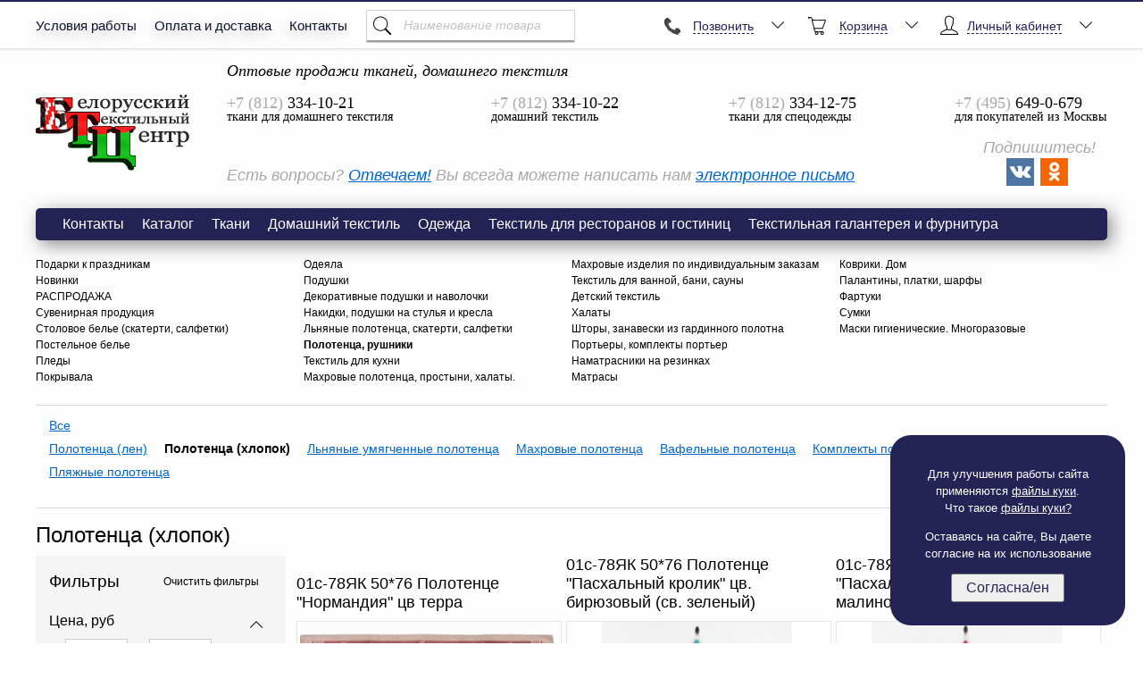

--- FILE ---
content_type: text/html; charset=UTF-8
request_url: https://www.beltextil.ru/production/hometex/towels/polotenca-hlopok
body_size: 38939
content:
<!DOCTYPE HTML>
<html lang="ru">
<head>
    <meta charset="utf-8">
    <meta http-equiv="X-UA-Compatible" content="IE=edge,chrome=1">
    <meta name="viewport" content="width=device-width">
    <meta name="format-detection" content="telephone=no">

    <title>Полотенца (хлопок)</title>
        <meta name="description" content="Полотенца их хлопка по оптовым ценам со склада БТЦ и в интернет магазине" />
    <meta name="keywords" content="Хлопковые полотенца, полотенца хлопок, текстиль для кухни" />
    <link rel="icon" href="https://www.beltextil.ru/favicon.ico" type="image/x-icon" />
    <link rel="shortcut icon" href="https://www.beltextil.ru/favicon.ico" type="image/x-icon" />

    <link rel="stylesheet" href="https://www.beltextil.ru/static/css/styles.css?75" type="text/css" media="screen" />
    <link rel="stylesheet" href="https://www.beltextil.ru/static/css/shop.css?1" type="text/css" media="screen" />
        
    <script src="https://www.beltextil.ru/static/js/jquery.min.js"></script>
        <script defer src="https://www.beltextil.ru/static/js/jquery-migrate.js"></script>
    <script defer src="https://www.beltextil.ru/static/js/jquery.carouFredSel-6.2.1-packed.js"></script>
    <script defer src="https://www.beltextil.ru/static/js/jquery.validate.min.js"></script>
    <script defer src="https://www.beltextil.ru/static/js/main.js?7"></script>
    <script defer type='text/javascript' src='https://www.beltextil.ru/static/js/jquery.maskedinput-1.3.min.js'></script>
    <script defer type="text/javascript" src="https://www.beltextil.ru/static/js/functions.js?1"></script>
    <script defer type="text/javascript" src="https://www.beltextil.ru/static/js/shop.js?2"></script>
    <script defer src="https://www.beltextil.ru/static/e_select/selectric.js"></script>

    <meta name='yandex-verification' content='4a77d98e1325319a' />
<meta name="yandex-verification" content="98baf299e483c569" />
<!--<link href="https://fonts.googleapis.com/css?family=Play" rel="stylesheet">
<link href="https://fonts.googleapis.com/css?family=Comfortaa" rel="stylesheet">
<link href="https://fonts.googleapis.com/css?family=Source+Sans+Pro" rel="stylesheet">
<link href="https://fonts.googleapis.com/css?family=Tenor+Sans" rel="stylesheet">-->
<meta name="google-site-verification" content="6_3evbR5EC_Z23bOCarvxCgP9SGjrLQ8Lypnoa0C47Q" />
<meta name='wmail-verification' content='4f245e0fd606baf4492056cd9b9b2989' />    <script type="text/javascript">var base_url = "https://www.beltextil.ru/";</script>

    
    
    <script type="text/javascript">
        function closeNav(){}
        function openMobileNav(){}
        function openSearch(){}
        function openBackDirEmail(){}
        function openBackCall(){}
        function closeSearch(){}
        function openSingleCart(){}
        function openMultipleCart(){}
        window.isMobileOn = false;
    </script>
    </head>
<body>
<style>
    .new_banners_section_st{
        display: flex;
        justify-content: space-between;
        align-items: center;
        flex-wrap: wrap;
        margin-top: 142px;
        margin-bottom: 102px;
    }

    .new_banners_section_st a{
        display: block!important;
        width: 49%;
        margin-bottom: 39px;
        border-radius: 20px;
    }

    .new_banners_section_st a img{
        width: 100%;
        height: 100%;
        border-radius: 20px;
    }

    .modal-new-logged, .modal-cart-info, .modal-cart-info-second{
        width: 560px;
        position: fixed;
        left: 50%;
        top: 50%;
        transform: translate(-50%, -50%);
        background: #ffffff;
        z-index: 9000;
        box-shadow: 0px 0px 5px #000000;
        display: flex;
        padding: 24px;
        font-size: 18px;
    }

    .modal-new-logged .close,
    .modal-cart-info .close,
    .modal-cart-info-second .close{
        position: absolute;
        right: 10px;
        cursor: pointer;
    }

    .modal-cart-info{
        top: 35%!important;
    }

    .modal-cart-info-second{
        top: 47%;
    }

        .managers-panel, .menu-dropdown .panel{
        display: none;
    }
    

    @media screen and (max-width: 768px){
        .info_text_container{
            width: 100% !important;
        }
        .info_text_container p{
            text-align: center!important;
        }
    }
    /* Add these styles to your existing CSS - DO NOT CHANGE ANY EXISTING CODE */

    /* Size selection grid styles */
    .size-grid {
        display: flex;
        flex-wrap: wrap;
        gap: 4px;
        justify-content: flex-start;
        margin: 16px 0 1px 0;
        max-height: 140px !important;
        max-width: 680px;
    }

    .size-option {
        display: flex;
        flex-direction: column;
        align-items: center;
        justify-content: center;
        border: 1px solid #9D9D9D;
        background: white;
        color: #373737;
        border-radius: 8px;
        height: 64px;
        min-width: 52px;
        font-family: Arial, sans-serif;
        cursor: pointer;
        transition: all 0.2s;
        box-sizing: border-box;
        gap: 4px;
    }

    .size-option:hover {
        border-color: #00355E;
    }

    .size-option.selected {
        border: 2px solid #00355E;
        background-color: #EFF7FE;
    }

    .size-number {
        font-family: Arial;
        font-weight: 400;
        font-style: Regular;
        font-size: 22px;
        leading-trim: NONE;
        line-height: 100%;
        letter-spacing: 0%;
        text-align: center;

    }

    .size-stock {
        font-family: Arial;
        font-weight: 400;
        font-style: Narrow;
        font-size: 13px;
        leading-trim: NONE;
        line-height: 100%;
        letter-spacing: 0%;
        text-align: center;
    }

    /* Mobile responsive for size grid */
    @media (max-width: 768px) {
        .size-grid {
            display: flex;
            flex-wrap: wrap;
            gap: 4px;
            justify-content: flex-start;
        }

    }

</style>

<!-- Модальное окно Cookies -->
    <style>
    .cookie_modal {
        border-radius: 23px;
        background: #242356;
        width: 227px;
        height: 171px;
        position: fixed;
        z-index: 9999;
        bottom: 20px;
        right: 20px;
        padding: 21px 18px;
    }

    .cookie_modal p, .cookie_modal p > a {
        color: #FFF;
        font-size: 13px;
        font-style: normal;
        font-weight: 400;
        text-align: center;
    }

    .cookie_modal p > a{
        text-decoration-line: underline;
    }

    .cookie_modal button {
        margin: 0 auto;
        display: flex;
        justify-content: center;
        width: 127px;
        padding-top: 5px;
        padding-bottom: 5px;
        text-align: center;
        color: #242356;
        font-size: 16px;
        font-style: normal;
        font-weight: 400;
    }

    .mt_0 {
        margin-top: 0;
    }

    .mb_0 {
        margin-bottom: 0;
    }

    
</style>

<div class="cookie_modal">
    <p class="mb_0">Для улучшения работы сайта применяются <a href="/politika-konfedencialnosti">файлы куки</a>.</p>
    <p class="mt_0">Что такое <a href="/politika-konfedencialnosti">файлы куки?</a></p>

    <p>Оставаясь на сайте, Вы даете согласие на их использование</p>

    <button id="accept_cookie">Согласна/ен</button>
</div>

<script>
    $(document).ready(function (){
        $('#accept_cookie').on('click', function() {
            $('.cookie_modal').hide();
            setCookie('cookie_accepted', 1, 3);
        });
    });

    function setCookie(name, value, months) {
        const d = new Date();
        d.setTime(d.getTime() + months * 30 * 24 * 60 * 60 * 1000); // Convert months to milliseconds
        var expires = "expires=" + d.toUTCString();
        document.cookie = name + "=" + value + ";" + expires + ";path=/";
    }

</script>

<div class="document">
    <div class="documentOverLay" onclick="closeNav()"></div>
        <script>document.cookie = "__utras=1";
        document.cookie="__utras=1;path=/";</script>

            <!-- Header -->
        <div class="header">
            <div class="quick-panel-placeholder"></div>
            <div class="quick-panel">
                <div class="quick-panel-border"></div>
                <div class="inner">
                                                                        ﻿<div class="quick-menu">
	<ul>
				<li >
							<a href="https://www.beltextil.ru/usloviya-raboti">Условия работы</a>
					</li>
				<li >
							<a href="https://www.beltextil.ru/oplata_i_dostavka">Оплата и доставка</a>
					</li>
				<li >
							<a href="https://www.beltextil.ru/contacts">Контакты</a>
					</li>
					</ul>						
</div>
                                            
                                                                        <div class="quick-search" style="width:232px; margin-left: 5px;">
<div class="ya-site-form ya-site-form_inited_no" style="width: 100%; margin-right: 5px" onclick="return {'action':'https://www.beltextil.ru/poisk','arrow':false,'bg':'transparent','fontsize':14,'fg':'#000000','language':'ru','logo':'rb','publicname':'Введите наименование товара','suggest':true,'target':'_self','tld':'ru','type':2,'usebigdictionary':true,'searchid':2155456,'webopt':false,'websearch':false,'input_fg':'#000000','input_bg':'#ffffff','input_fontStyle':'italic','input_fontWeight':'normal','input_placeholder':'Наименование товара','input_placeholderColor':'#c1c1c1','input_borderColor':'#ffffff'}"><form action="https://yandex.ru/sitesearch" method="post" target="_self"><input type="hidden" name="searchid" value="2155456"/><input type="hidden" name="l10n" value="ru"/><input type="hidden" name="reqenc" value=""/><input type="text" name="text" value=""/><input type="submit" value="Найти"/></form></div><style type="text/css">.ya-page_js_yes .ya-site-form_inited_no { display: none; }</style><script type="text/javascript">(function(w,d,c){var s=d.createElement('script'),h=d.getElementsByTagName('script')[0],e=d.documentElement;if((' '+e.className+' ').indexOf(' ya-page_js_yes ')===-1){e.className+=' ya-page_js_yes';}s.type='text/javascript';s.async=true;s.charset='utf-8';s.src=(d.location.protocol==='https:'?'https:':'http:')+'//site.yandex.net/v2.0/js/all.js';h.parentNode.insertBefore(s,h);(w[c]||(w[c]=[])).push(function(){Ya.Site.Form.init()})})(window,document,'yandex_site_callbacks');</script>
</div>                                            
                                                                        <style>
    .menu-icon{
        width: 25px;
        height: 25px;
        margin-right: 5px;
        margin-left: 5px;
        vertical-align: middle;
        display: inline-block;
    }

    .menu-dropdown > li > a span{
        vertical-align: middle;
    }

    .menu-item-user{
        list-style: none;
        padding: 0px;
        position: relative;
        float: right;
        display: inline-block;
        margin: 0px 6px 0px 4px;
    }

    .menu-item-user > li > a{
        display: block;
        height: 52px;
        line-height: 52px;
        text-decoration: none;
        position: relative;
        z-index: 500;
        background-color: #ffffff;
        color: black;
    }

    .menu-item-user > li > a > span{
        position: relative;
        top: 2px;
    }

    .menu-dropdown-user-buttons{
        display: flex;
        flex-direction: column;
        justify-content: center;
        align-items: center;
        padding: 10px 0;
    }

    .menu-dropdown-user-buttons a{
        display: block;
        margin: 2px 0;
        font-size: 14px;
        color: #00355e;
    }


</style>
<ul class="menu-dropdown menu-dropdown-user">
    <li>
        <a href="#">

                            <img class="menu-icon" src="/static/img/guest.png" alt="not logged">
                        <span>Личный кабинет</span>
            <i class="icon icon-down"></i>
        </a>
                    <div class="panel">
                <!--			<form action="--><!--account/login" method="post" name="login-form">-->
                <!--				<input class="login-form-email" type="text" name="login_email" placeholder="E-mail" value="" /><br>-->
                <!--				<input class="login-form-password" type="password" name="login_password" placeholder="Пароль" value="" />-->
                <!--				<input style="line-height: 10px; margin: 5px;" type="submit" class="btn btn-login" value="Вход" />-->
                <!--			</form>-->
                <div class="menu-dropdown-user-buttons">
                    <a href="https://www.beltextil.ru/account/login">Войти</a>
                    <a href="https://www.beltextil.ru/account/create">Регистрация</a>
                </div>
                <!--            <a href="--><!--account/create" style="margin-left: 5px; margin-right: 30px; margin-bottom: 5px; display: inline-block;">Регистрация</a>-->
                <!--			<a href="--><!--account/recovery">Забыл пароль</a>-->
            </div>
            </li>
</ul>
<ul class="menu-item-user">
    <li>
            </li>
</ul>                                                    <!--noindex-->
<ul class="menu-dropdown menu-dropdown-basket"  >
	<li>
		<a href="https://www.beltextil.ru/production/cart">
			<i class="icon icon-basket"></i>
			<span>Корзина</span>
			<i class="icon icon-down"></i>
		</a>
		<div class="panel">
			<div class="basket-total">
									Ваша корзина<br />пуста
							</div>
		</div>
	</li>
</ul>
                                                    	
    <ul class="menu-dropdown menu-dropdown-managers">            
        <li>
            <a href="https://www.beltextil.ru/production/managers_drop" class="managers-toggle">			
                <i class="icon icon-manager_drop"></i>
                <span>Позвонить</span>
                <i class="icon icon-down"></i>
            </a>
            <div class="panel managers-panel" style="width: 500px;">
                <table border="0">
                <tr>                                
                 <td>
                                    <div class="block-contact managers-dropdown" style="width: 250px;">                  
                                        <div class="data" style="padding-left: 15px; ">
                            <div class="position"></div>
                            <div class="name">
                                Наталья Квятковская                            </div>
                                                            <div class="phones">
                                                                            <a href="tel:8-911-153-87-93" >8-911-153-87-93</a>
                                                                    </div>
                                                                                </div>
                                            </div>
                                      </td>
                                    
                                                
                 <td>
                                    <div class="block-contact managers-dropdown" style="width: 250px;">                  
                                        <div class="data" style="padding-left: 15px; ">
                            <div class="position"></div>
                            <div class="name">
                                Александра Галанова                            </div>
                                                            <div class="phones">
                                                                            <a href="tel:8-911-153-87-93" >8-911-153-87-93</a>
                                                                    </div>
                                                                                </div>
                                            </div>
                                      </td>
                    </tr>                
                <tr>                                
                 <td>
                                    <div class="block-contact managers-dropdown" style="width: 250px;">                  
                                        <div class="data" style="padding-left: 15px; padding-bottom: 15px;">
                            <div class="position"></div>
                            <div class="name">
                                Для покупателей из Москвы                            </div>
                                                            <div class="phones">
                                                                            <a href="tel:+7 (495) 649-0-679" >+7 (495) 649-0-679</a>
                                                                    </div>
                                                                                        <div class="mail">
                                    <a href="mailto:msk@beltextil.ru">msk@beltextil.ru</a>
                                </div>
                                                    </div>
                                            </div>
                                      </td>
                                    
                                                
                 <td>
                                    <div class="block-contact managers-dropdown" style="width: 250px;">                  
                                        <div class="data" style="padding-left: 15px; padding-bottom: 15px;">
                            <div class="position"></div>
                            <div class="name">
                                ________________________                            </div>
                                                            <div class="phones">
                                                                            <a href="tel:+7 (812)334-10-22" >+7 (812)334-10-22</a>
                                                                    </div>
                                                                                        <div class="mail">
                                    <a href="mailto:dom@beltextil.ru">dom@beltextil.ru</a>
                                </div>
                                                    </div>
                                            </div>
                                      </td>
                    </tr>                
                                  
                   </table>
            </div>
        </li>            
    </ul>

                                                            </div>
            </div>

            <div class="header-inner">

                <div class="logo">
                    <!-- Ссылку в логотипе можно убрать -->
                    <a href="https://www.beltextil.ru/">Полотенца (хлопок)</a>
                </div>

                <div class="contacts-wrapper">

                    <div class="contacts contacts-1">
                        <div class="t">
                            Оптовые продажи тканей, домашнего текстиля
                        </div>

                        <div class="contact first">
                            <div class="phone">
                                <span>+7 (812)</span> 334-10-21						</div>
                            <div class="department">
                                ткани для домашнего текстиля						</div>
                        </div>

                        <div class="contact">
                            <div class="phone">
                                <span>+7 (812)</span> 334-10-22						</div>
                            <div class="department">
                                домашний текстиль
                            </div>
                        </div>

                    </div>

                    <div class="contacts contacts-2">
                        <div class="t">
                            &nbsp;
                        </div>

                        <div class="contact first">
                            <div class="phone">
                                <span>+7 (812)</span> 334-12-75
                            </div>
                            <div class="department">
                                ткани для спецодежды			</div>
                        </div>

                        <div class="contact">
                            <div class="phone">
                                <span>+7 (495)</span> 649-0-679
                            </div>
                            <div class="department">
                                для покупателей из Москвы
                            </div>
                        </div>

                    </div>

                    <div style="width:100%; display: flex;justify-content: space-between;align-items: center" class="helper">
                        <div style="display:flex; margin-top: 15px">
                            <p>Есть вопросы? <a href="https://www.beltextil.ru/voprosi-i-otveti"> Отвечаем!</a> </p>
                            <p style="margin-left: 5px;"> Вы всегда можете написать нам <a class="btn-backemail" href="mailto:info@beltextil.ru">электронное письмо</a> <!-- или
                        <a href="#" class="btn-backcall">заказать обратный звонок</a> --></p>
                        </div>
                        <div style="display: flex; justify-content: flex-end;width: 20%">
                            <span style="position: relative;z-index: -10;top: -11px;left: 101px;">Подпишитесь!</span>
                           <div style="width: 126px;display: flex;justify-content: center;margin-top: 10px">
                               <a  href="https://vk.com/btctextil" target="_blank"><img src="/static/files/Social%20icons/vk.jpg" alt="Страница ВК"></a>
                               <a style="margin-left: 7px;" href="https://ok.ru/btctextil" target="_blank"><img src="/static/files/Social%20icons/okru.png" alt="Страница одноклассники"></a>
                           </div>
                        </div>
                        <br />
                    </div>
                </div>

            </div>
        </div><!-- Header -->
    
    <!-- Main content -->

    <div class="main">
                                    ﻿<div class="menu-main">
	<ul>
				<li >
							<a href="https://www.beltextil.ru/contacts">Контакты</a>
					</li>
				<li >
							<a href="https://www.beltextil.ru/production">Каталог</a>
					</li>
				<li >
							<a href="https://www.beltextil.ru/production/fabrics">Ткани</a>
					</li>
				<li >
							<a href="https://www.beltextil.ru/production/hometex">Домашний текстиль</a>
					</li>
				<li >
							<a href="https://www.beltextil.ru/production/odejda">Одежда</a>
					</li>
				<li >
							<a href="https://www.beltextil.ru/production/restaurants">Текстиль для ресторанов и гостиниц</a>
					</li>
				<li >
							<a href="https://www.beltextil.ru/production/textil">Текстильная галантерея и фурнитура</a>
					</li>
					</ul>						
</div>
                            		
	
    <div class="links-type-1">
                    <div width="100%" border="0">                            <div width="25%" style="vertical-align: top"><ul style="padding-left: 0;"><li style="list-style: none">                                    <a href="https://www.beltextil.ru/production/hometex/izdeliya-s-prazdnichnoi-tematikoi" class="">Подарки к праздникам</a>                                </li>                            <li style="list-style: none">                                    <a href="https://www.beltextil.ru/production/hometex/novinka" class="">Новинки</a>                                </li>                            <li style="list-style: none">                                    <a href="https://www.beltextil.ru/production/hometex/rasprodaja" class="">РАСПРОДАЖА</a>                                </li>                            <li style="list-style: none">                                    <a href="https://www.beltextil.ru/production/hometex/souvenirs" class="">Сувенирная продукция</a>                                </li>                            <li style="list-style: none">                                    <a href="https://www.beltextil.ru/production/hometex/tabling_linen" class="">Столовое белье (скатерти, салфетки)</a>                                </li>                            <li style="list-style: none">                                    <a href="https://www.beltextil.ru/production/hometex/linen" class="">Постельное белье</a>                                </li>                            <li style="list-style: none">                                    <a href="https://www.beltextil.ru/production/hometex/pledy" class="">Пледы</a>                                </li>                            <li style="list-style: none">                                    <a href="https://www.beltextil.ru/production/hometex/plaids" class="">Покрывала</a>                                </li></ul></div>                            <div width="25%" style="vertical-align: top"><ul style="padding-left: 0;"><li style="list-style: none">                                    <a href="https://www.beltextil.ru/production/hometex/odeyala" class="">Одеяла</a>                                </li>                            <li style="list-style: none">                                    <a href="https://www.beltextil.ru/production/hometex/podushki" class="">Подушки</a>                                </li>                            <li style="list-style: none">                                    <a href="https://www.beltextil.ru/production/hometex/dekorativnye-navolochki-i-podushki" class="">Декоративные подушки и наволочки</a>                                </li>                            <li style="list-style: none">                                    <a href="https://www.beltextil.ru/production/hometex/nakidki-podushki-na-stulya-i-kresla" class="">Накидки, подушки на стулья и кресла</a>                                </li>                            <li style="list-style: none">                                    <a href="https://www.beltextil.ru/production/hometex/linen_items" class="">Льняные полотенца, скатерти, салфетки</a>                                </li>                            <li style="list-style: none">                                    <span class="current">Полотенца, рушники</span>
                                </li>                            <li style="list-style: none">                                    <a href="https://www.beltextil.ru/production/hometex/kuhnya-fartuki-prihvatki-hlebnicy" class="">Текстиль для кухни</a>                                </li>                            <li style="list-style: none">                                    <a href="https://www.beltextil.ru/production/hometex/terryloop" class="">Махровые полотенца, простыни, халаты.</a>                                </li></ul></div>                            <div width="25%" style="vertical-align: top"><ul style="padding-left: 0;"><li style="list-style: none">                                    <a href="https://www.beltextil.ru/production/hometex/mahrovye-izdeliya-po-individualnym-zakazam" class="">Махровые изделия по индивидуальным заказам</a>                                </li>                            <li style="list-style: none">                                    <a href="https://www.beltextil.ru/production/hometex/tekstil-dlya-vannoi-bani-sauny" class="">Текстиль для ванной, бани, сауны</a>                                </li>                            <li style="list-style: none">                                    <a href="https://www.beltextil.ru/production/hometex/detskie-tovary" class="">Детский текстиль</a>                                </li>                            <li style="list-style: none">                                    <a href="https://www.beltextil.ru/production/hometex/halaty" class="">Халаты</a>                                </li>                            <li style="list-style: none">                                    <a href="https://www.beltextil.ru/production/hometex/shtory" class="">Шторы, занавески из гардинного полотна</a>                                </li>                            <li style="list-style: none">                                    <a href="https://www.beltextil.ru/production/hometex/portery-komplekty-porter" class="">Портьеры, комплекты портьер</a>                                </li>                            <li style="list-style: none">                                    <a href="https://www.beltextil.ru/production/hometex/namatracniki-steganye-s-napolnitelem-verblujya-sherst-bambuk" class="">Наматрасники на резинках</a>                                </li>                            <li style="list-style: none">                                    <a href="https://www.beltextil.ru/production/hometex/mattress" class="">Матрасы</a>                                </li></ul></div>                            <div width="25%" style="vertical-align: top"><ul style="padding-left: 0;"><li style="list-style: none">                                    <a href="https://www.beltextil.ru/production/hometex/kovriki-dom" class="">Коврики. Дом</a>                                </li>                            <li style="list-style: none">                                    <a href="https://www.beltextil.ru/catalog/palantiny-platki-sharfy" class="">Палантины, платки, шарфы</a>                                </li>                            <li style="list-style: none">                                    <a href="https://www.beltextil.ru/production/hometex/fartuk" class="">Фартуки</a>                                </li>                            <li style="list-style: none">                                    <a href="https://www.beltextil.ru/production/hometex/sumki" class="">Сумки</a>                                </li>                                                                <a href="https://www.beltextil.ru/catalog/maski-povyazki-gigienicheskie" class="">Маски гигиенические. Многоразовые</a>                                            </ul></div></div>        </div>
        <div class="links-type-2">
                                    <a href="https://www.beltextil.ru/production/hometex/towels" class="">Все</a>                                    <div width="100%" border="0">                                                                <a href="https://www.beltextil.ru/production/hometex/towels/polotenca" class="">Полотенца (лен)</a>                                                                                                <span class="current">Полотенца (хлопок)</span>
                                                                                                <a href="https://www.beltextil.ru/production/hometex/towels/lnyanye-umyagchennye-polotenca" class="">Льняные умягченные полотенца</a>                                                                                                <a href="https://www.beltextil.ru/production/hometex/towels/mahrovye-polotenca" class="">Махровые полотенца</a>                                                                                                <a href="https://www.beltextil.ru/production/hometex/vafelnye-izdeliya" class="">Вафельные полотенца</a>                                                                                                <a href="https://www.beltextil.ru/production/hometex/towels/nabory-polotenec" class="">Комплекты полотенец (лен)</a>                                                                                                <a href="https://www.beltextil.ru/production/hometex/towels/rushniki" class="">Рушники</a>                                                                                                <a href="https://www.beltextil.ru/production/hometex/towels/plyajnye-polotenca" class="">Пляжные полотенца</a>                                            <div width="25%" style="vertical-align: top"><ul style="padding-left: 0;"></ul></div><div width="25%" style="vertical-align: top"><ul style="padding-left: 0;"></ul></div><div width="25%" style="vertical-align: top"><ul style="padding-left: 0;"></ul></div><div width="25%" style="vertical-align: top"><ul style="padding-left: 0;"></ul></div></div>        </div>
                                <style>
    .main {
        padding-bottom: 0px;
    }
    .products-view {
        display: flex;
        align-items: flex-start;
    }
    .product-filters {
        background-color: #f5f5f5;
    }
    .product-filters > div {
        font-size: 14px;
        box-sizing: border-box;
        flex-shrink: 0;
        width: 280px;
        padding: 15px;
    }
    .product-filters > div .btn {
        margin-top: 15px;
        width: 100%;
        background: #00355e;
        color: #ffffff;
    }
    .product-filters-header {
        display: flex;
        align-items: center;
        justify-content: space-between;
    }
    .product-filters-header span:nth-child(2){
        font-size: 12px;
        margin-right: 15px;
        cursor: pointer;
    }
    .product-filters-header span:nth-child(2):hover {
        opacity: 0.8;
    }
    .product-filters > div span {
        font-size: 19px;
        margin-bottom: 10px;
    }
    .filter-box {
        border-top: 1px solid #464646;
    }
    .filter-box-price {
        border-top: 0;
    }
    .filter-box .filter-body {
        display:none;
        padding-bottom: 15px;
        position: relative;
    }
    .filter-box.opened .filter-body{
        display:block;
    }
    .filter-box.opened {
        height: auto;
    }
    .filter-body input[type=text] {
        width: 100%;
        box-sizing: border-box;
        padding-left: 10px;
        margin-bottom: 10px;
        height: 30px;
        border: 1px solid #cccccc;
    }
    .filter-body input[type=checkbox] {
        border: 1px solid #cccccc;
        border-radius: 0;
    }
    .filter-body-price input[type=text] {
        width: 70px;
        height: 30px;
        padding-left: 5px;
    }
    .filter-box.opened .icon {
        transform: rotate(180deg);
    }
    .filter-header {
        min-height: 30px;
        padding-top: 5px;
        padding-bottom: 5px;
        display: flex;
        justify-content: space-between;
        align-items: center;
        font-size: 16px;
        cursor: pointer;
    }
    .filter-header .icon {
        margin-top: 5px;
        margin-right: 10px;
        cursor: pointer;
        font-size: 5px;
        flex-shrink: 0;
    }
    .filter-header:hover .icon{
        opacity: 0.6;
    }


    .product-filters > div .control {
        font-family: arial;
        display: flex;
        align-items: center;
        position: relative;
        padding-left: 30px;
        margin-bottom: 5px;
        line-height: 18px;
        padding-top: 3px;
        cursor: pointer;
        font-size: 16px;
    }
    .product-filters > div .control input {
        position: absolute;
        z-index: -1;
        opacity: 0;
    }
    .product-filters > div .control_indicator {
        position: absolute;
        top: 2px;
        left: 0;
        height: 18px;
        width: 18px;
        background: #ffffff;
        border: 1px solid #808080;
        border-radius: 0px;
    }
    .product-filters > div .control input:checked ~ .control_indicator {
        border: 2px solid #00385e;
        height: 20px;
        width: 20px;
        box-sizing: border-box;
    }
    .product-filters > div .control input:disabled ~ .control_indicator {
        opacity:0.3;
        pointer-events: none;
    }
    .product-filters > div .control_indicator:after {
        box-sizing: unset;
        content: '';
        position: absolute;
        display: none;
    }
    .product-filters > div .control input:checked ~ .control_indicator:after {
        display: block;
    }
    .product-filters > div .control-checkbox .control_indicator:after {
        left: 4px;
        top: 4px;
        width: 8px;
        height: 8px;
        background-color: #00385e;
    }
    .empty-filter-text {
        width: 100%;
        padding-top: 40px;
        text-align: center;
        font-size: 18px;
    }

    .product-filters .closebtn {
        display: none;
    }

    .product-filters .tooltip {
        background-color: #ffffff;
        padding: 5px 10px;
        max-width: 150px;
        box-shadow: 0px 0px 5px #000000;
        position: absolute !important;
        color: #000000;
    }

    .category-hint {
        width: 16px;
        height: 16px;
        margin-left: 5px;
        padding-top: 3px;
    }

    .category-hint:hover {
        opacity: 0.8;
    }

    .filter-button {
        display: none;
    }

    .goods-count-popup {
        position: absolute;
        display: none;
        top: 0px;
        left: 270px;
        width: 400px;
        min-height: 80px;
        padding: 20px 30px;
        color: #000;
        box-shadow: 0 0px 18px 2px #555;
        box-sizing: border-box;
        background: #fff;
        text-align: center;
        z-index: 10000;
        transition: all 0.2s ease-in;
        cursor: initial;
    }

    .count-link {
        cursor: pointer;
        color: #00355e;
        text-decoration: underline;
        font-weight: bold;
        font-size: 16px !important;
    }

    .goods-count-popup .loading-image {
        display: block;
        margin: 0 auto;
    }

    .attribute_field {
        position: relative;
    }

    .product_thumb {
        display: flex;
        flex-direction: column;
        align-items: stretch;
        justify-content: flex-end;
    }

    .product-thumb .title {
        min-height: unset;
    }

    </style>



<div>

    <p  style="display: none;">Полотенца их хлопка по оптовым ценам со склада БТЦ и в интернет магазине</p>

    <h1  style="font-size: 24px; margin-bottom: 5px;">Полотенца (хлопок)</h1>

    <img   style="display: none;" src="/static/files/%D0%BF%D0%BE%D0%BB%D0%BE%D1%82%D0%B5%D0%BD%D1%86%D0%B5%20%D1%85%D0%BB%D0%BE%D0%BF%D0%BE%D0%BA.jpg" alt="">

            <div class="category-description clearfix push-block-to">
                    </div>
    
    
    <div class="push-block-into">
    </div>


    <div class="products-view">
                    <div class="filter-button" onclick="openProductFilters()">Фильтры</div>
            <div class="product-filters " id="productFilters">
                <a href="javascript:void(0)" class="closebtn" onclick="closeNav()">×</a>
                <div>
                    <div class="product-filters-header">
                        <span>Фильтры</span>
                        <span id="cleanFilters">Очистить фильтры</span>
                    </div>
                                                <div class="filter-box filter-box-price opened" id="filter_0" data-type="price">
                                <div class="filter-header">
                                    Цена, руб
                                    <i class="icon icon-down"></i>
                                </div>
                                <div class="filter-body filter-body-price">
                                    от <input type="text" class="attribute_input" id="priceStart" value="" placeholder="122.58">
                                    до <input type="text" class="attribute_input" id="priceEnd" value=""  placeholder="1042.12">
                                </div>
                            </div>
                                                    <div class="filter-box " id="filter_168" data-type="variety">
                            <div class="filter-header">
                                ТИП ИЗДЕЛИЯ                                <i class="icon icon-down"></i>
                            </div>
                            <div class="filter-body">

                                                                        <label class="control control-checkbox attribute_field">
                                                                                        <input type="checkbox"  value="56722" >Полотенце                                            <div class="control_indicator"></div>
                                                                                    </label>
                                                                                                </div>
                        </div>
                                            <div class="filter-box " id="filter_170" data-type="variety">
                            <div class="filter-header">
                                РАЗМЕР ПОЛОТЕНЦА, СМ                                <i class="icon icon-down"></i>
                            </div>
                            <div class="filter-body">

                                                                        <label class="control control-checkbox attribute_field">
                                                                                        <input type="checkbox"  value="57604" >40*67                                            <div class="control_indicator"></div>
                                                                                    </label>
                                                                            <label class="control control-checkbox attribute_field">
                                                                                        <input type="checkbox"  value="57730" >40*80                                            <div class="control_indicator"></div>
                                                                                    </label>
                                                                            <label class="control control-checkbox attribute_field">
                                                                                        <input type="checkbox"  value="65540" >44*90                                            <div class="control_indicator"></div>
                                                                                    </label>
                                                                            <label class="control control-checkbox attribute_field">
                                                                                        <input type="checkbox"  value="75126" >50*63                                            <div class="control_indicator"></div>
                                                                                    </label>
                                                                            <label class="control control-checkbox attribute_field">
                                                                                        <input type="checkbox"  value="57732" >50*70                                            <div class="control_indicator"></div>
                                                                                    </label>
                                                                            <label class="control control-checkbox attribute_field">
                                                                                        <input type="checkbox"  value="58284" >50*76                                            <div class="control_indicator"></div>
                                                                                    </label>
                                                                            <label class="control control-checkbox attribute_field">
                                                                                        <input type="checkbox"  value="71453" >50*140                                            <div class="control_indicator"></div>
                                                                                    </label>
                                                                            <label class="control control-checkbox attribute_field">
                                                                                        <input type="checkbox"  value="74807" >50*180                                            <div class="control_indicator"></div>
                                                                                    </label>
                                                                            <label class="control control-checkbox attribute_field">
                                                                                        <input type="checkbox"  value="58881" >60*140                                            <div class="control_indicator"></div>
                                                                                    </label>
                                                                            <label class="control control-checkbox attribute_field">
                                                                                        <input type="checkbox"  value="59534" >67*140                                            <div class="control_indicator"></div>
                                                                                    </label>
                                                                            <label class="control control-checkbox attribute_field">
                                                                                        <input type="checkbox"  value="57611" >70*140                                            <div class="control_indicator"></div>
                                                                                    </label>
                                                                            <label class="control control-checkbox attribute_field">
                                                                                        <input type="checkbox"  value="64615" >90*175                                            <div class="control_indicator"></div>
                                                                                    </label>
                                                                            <label class="control control-checkbox attribute_field">
                                                                                        <input type="checkbox"  value="57614" >104*175                                            <div class="control_indicator"></div>
                                                                                    </label>
                                                                                                </div>
                        </div>
                                            <div class="filter-box " id="filter_177" data-type="variety">
                            <div class="filter-header">
                                ПЛОТНОСТЬ, Г/М²                                <i class="icon icon-down"></i>
                            </div>
                            <div class="filter-body">

                                                                        <label class="control control-checkbox attribute_field">
                                                                                        <input type="checkbox"  value="263" >220                                            <div class="control_indicator"></div>
                                                                                    </label>
                                                                            <label class="control control-checkbox attribute_field">
                                                                                        <input type="checkbox"  value="110" >230                                            <div class="control_indicator"></div>
                                                                                    </label>
                                                                            <label class="control control-checkbox attribute_field">
                                                                                        <input type="checkbox"  value="213" >260                                            <div class="control_indicator"></div>
                                                                                    </label>
                                                                            <label class="control control-checkbox attribute_field">
                                                                                        <input type="checkbox"  value="5568" >375                                            <div class="control_indicator"></div>
                                                                                    </label>
                                                                            <label class="control control-checkbox attribute_field">
                                                                                        <input type="checkbox"  value="7763" >390                                            <div class="control_indicator"></div>
                                                                                    </label>
                                                                            <label class="control control-checkbox attribute_field">
                                                                                        <input type="checkbox"  value="2550" >395                                            <div class="control_indicator"></div>
                                                                                    </label>
                                                                            <label class="control control-checkbox attribute_field">
                                                                                        <input type="checkbox"  value="4847" >400                                            <div class="control_indicator"></div>
                                                                                    </label>
                                                                            <label class="control control-checkbox attribute_field">
                                                                                        <input type="checkbox"  value="18024" >415                                            <div class="control_indicator"></div>
                                                                                    </label>
                                                                            <label class="control control-checkbox attribute_field">
                                                                                        <input type="checkbox"  value="4855" >425                                            <div class="control_indicator"></div>
                                                                                    </label>
                                                                            <label class="control control-checkbox attribute_field">
                                                                                        <input type="checkbox"  value="35784" >470                                            <div class="control_indicator"></div>
                                                                                    </label>
                                                                                                </div>
                        </div>
                                            <div class="filter-box " id="filter_118" data-type="radio">
                            <div class="filter-header">
                                ТИП ТКАНИ                                <i class="icon icon-down"></i>
                            </div>
                            <div class="filter-body">

                                                                        <label class="control control-checkbox attribute_field">
                                                                                        <input type="checkbox"  value="48954" >Вафельное полотно                                            <div class="control_indicator"></div>
                                                                                    </label>
                                                                            <label class="control control-checkbox attribute_field">
                                                                                        <input type="checkbox"  value="47848" >Махровая                                            <div class="control_indicator"></div>
                                                                                    </label>
                                                                            <label class="control control-checkbox attribute_field">
                                                                                        <input type="checkbox"  value="70558" >Махрово-вафельная                                            <div class="control_indicator"></div>
                                                                                    </label>
                                                                            <label class="control control-checkbox attribute_field">
                                                                                        <input type="checkbox"  value="56049" >Хлопок                                            <div class="control_indicator"></div>
                                                                                            <img class="category-hint" src="/static/files/Icons/information.png" alt="" title="полотенца и скатерти (ЯК)">
                                                                                    </label>
                                                                                                </div>
                        </div>
                                            <div class="filter-box " id="filter_78" data-type="compound">
                            <div class="filter-header">
                                СОСТАВ                                <i class="icon icon-down"></i>
                            </div>
                            <div class="filter-body">

                                                                        <label class="control control-checkbox attribute_field">
                                            <input type="checkbox"  value="47250" >Хлопок                                            <div class="control_indicator"></div>
                                                                                    </label>
                                                                            <label class="control control-checkbox attribute_field">
                                            <input type="checkbox"  value="47250-47252" >Хлопок + Лен                                            <div class="control_indicator"></div>
                                                                                    </label>
                                                                                                </div>
                        </div>
                                            <div class="filter-box " id="filter_88" data-type="variety">
                            <div class="filter-header">
                                ВИД ОФОРМЛЕНИЯ                                <i class="icon icon-down"></i>
                            </div>
                            <div class="filter-body">

                                                                        <label class="control control-checkbox attribute_field">
                                                                                        <input type="checkbox"  value="47529" >Гладкокрашеная (Однотонная)                                            <div class="control_indicator"></div>
                                                                                    </label>
                                                                            <label class="control control-checkbox attribute_field">
                                                                                        <input type="checkbox"  value="47532" >Жаккардовая                                            <div class="control_indicator"></div>
                                                                                    </label>
                                                                                                </div>
                        </div>
                                            <div class="filter-box " id="filter_104" data-type="variety">
                            <div class="filter-header">
                                ПРИМЕНЕНИЕ                                <i class="icon icon-down"></i>
                            </div>
                            <div class="filter-body">

                                                                        <label class="control control-checkbox attribute_field">
                                                                                        <input type="checkbox"  value="47763" >8 марта                                            <div class="control_indicator"></div>
                                                                                    </label>
                                                                            <label class="control control-checkbox attribute_field">
                                                                                        <input type="checkbox"  value="48350" >Баня                                            <div class="control_indicator"></div>
                                                                                    </label>
                                                                            <label class="control control-checkbox attribute_field">
                                                                                        <input type="checkbox"  value="48349" >Ванная                                            <div class="control_indicator"></div>
                                                                                    </label>
                                                                            <label class="control control-checkbox attribute_field">
                                                                                        <input type="checkbox"  value="47755" >Гостиница. Отель.                                            <div class="control_indicator"></div>
                                                                                    </label>
                                                                            <label class="control control-checkbox attribute_field">
                                                                                        <input type="checkbox"  value="47756" >Детские                                            <div class="control_indicator"></div>
                                                                                    </label>
                                                                            <label class="control control-checkbox attribute_field">
                                                                                        <input type="checkbox"  value="48451" >Для лица                                            <div class="control_indicator"></div>
                                                                                            <img class="category-hint" src="/static/files/Icons/information.png" alt="" title="махровое полотенце">
                                                                                    </label>
                                                                            <label class="control control-checkbox attribute_field">
                                                                                        <input type="checkbox"  value="48348" >Кухня - Столовая                                            <div class="control_indicator"></div>
                                                                                    </label>
                                                                            <label class="control control-checkbox attribute_field">
                                                                                        <input type="checkbox"  value="47761" >Новый Год                                            <div class="control_indicator"></div>
                                                                                    </label>
                                                                            <label class="control control-checkbox attribute_field">
                                                                                        <input type="checkbox"  value="47762" >Пасха                                            <div class="control_indicator"></div>
                                                                                    </label>
                                                                            <label class="control control-checkbox attribute_field">
                                                                                        <input type="checkbox"  value="48452" >Пляж                                            <div class="control_indicator"></div>
                                                                                            <img class="category-hint" src="/static/files/Icons/information.png" alt="" title="махровые простыня, полотенце">
                                                                                    </label>
                                                                            <label class="control control-checkbox attribute_field">
                                                                                        <input type="checkbox"  value="47760" >Подарок женщине                                            <div class="control_indicator"></div>
                                                                                    </label>
                                                                            <label class="control control-checkbox attribute_field">
                                                                                        <input type="checkbox"  value="70565" >Спорт/фитнес                                            <div class="control_indicator"></div>
                                                                                    </label>
                                                                            <label class="control control-checkbox attribute_field">
                                                                                        <input type="checkbox"  value="47757" >Сувениры                                            <div class="control_indicator"></div>
                                                                                    </label>
                                                                            <label class="control control-checkbox attribute_field">
                                                                                        <input type="checkbox"  value="70564" >СПА                                            <div class="control_indicator"></div>
                                                                                    </label>
                                                                                                </div>
                        </div>
                                            <div class="filter-box " id="filter_94" data-type="radio">
                            <div class="filter-header">
                                ПРОИЗВОДИТЕЛЬ                                <i class="icon icon-down"></i>
                            </div>
                            <div class="filter-body">

                                                                        <label class="control control-checkbox attribute_field">
                                                                                        <input type="checkbox"  value="47702" >Россия                                            <div class="control_indicator"></div>
                                                                                    </label>
                                                                            <label class="control control-checkbox attribute_field">
                                                                                        <input type="checkbox"  value="47703" >Беларусь                                            <div class="control_indicator"></div>
                                                                                    </label>
                                                                                                </div>
                        </div>
                                            <div class="filter-box " id="filter_95" data-type="variety">
                            <div class="filter-header">
                                ХАРАКТЕР РИСУНКА                                <i class="icon icon-down"></i>
                            </div>
                            <div class="filter-body">

                                                                        <label class="control control-checkbox attribute_field">
                                                                                        <input type="checkbox"  value="47711" >Абстракция                                            <div class="control_indicator"></div>
                                                                                    </label>
                                                                            <label class="control control-checkbox attribute_field">
                                                                                        <input type="checkbox"  value="47723" >Без рисунка                                            <div class="control_indicator"></div>
                                                                                    </label>
                                                                            <label class="control control-checkbox attribute_field">
                                                                                        <input type="checkbox"  value="47710" >Геометрия                                            <div class="control_indicator"></div>
                                                                                    </label>
                                                                            <label class="control control-checkbox attribute_field">
                                                                                        <input type="checkbox"  value="47722" >Детский                                            <div class="control_indicator"></div>
                                                                                    </label>
                                                                            <label class="control control-checkbox attribute_field">
                                                                                        <input type="checkbox"  value="47714" >Животный мир                                            <div class="control_indicator"></div>
                                                                                    </label>
                                                                            <label class="control control-checkbox attribute_field">
                                                                                        <input type="checkbox"  value="47719" >К празднику                                            <div class="control_indicator"></div>
                                                                                            <img class="category-hint" src="/static/files/Icons/information.png" alt="" title="Новый Год, 23 февраля, 8 Марта, Пасха">
                                                                                    </label>
                                                                            <label class="control control-checkbox attribute_field">
                                                                                        <input type="checkbox"  value="47715" >Кухонный                                            <div class="control_indicator"></div>
                                                                                    </label>
                                                                            <label class="control control-checkbox attribute_field">
                                                                                        <input type="checkbox"  value="53948" >Надпись                                            <div class="control_indicator"></div>
                                                                                    </label>
                                                                            <label class="control control-checkbox attribute_field">
                                                                                        <input type="checkbox"  value="47713" >Орнамент                                            <div class="control_indicator"></div>
                                                                                    </label>
                                                                            <label class="control control-checkbox attribute_field">
                                                                                        <input type="checkbox"  value="47712" >Растительный                                            <div class="control_indicator"></div>
                                                                                    </label>
                                                                            <label class="control control-checkbox attribute_field">
                                                                                        <input type="checkbox"  value="47720" >Сюжетный                                            <div class="control_indicator"></div>
                                                                                    </label>
                                                                            <label class="control control-checkbox attribute_field">
                                                                                        <input type="checkbox"  value="47718" >Фольклорный                                            <div class="control_indicator"></div>
                                                                                    </label>
                                                                                                </div>
                        </div>
                                            <div class="filter-box " id="filter_116" data-type="variety">
                            <div class="filter-header">
                                ОТТЕНОК ЦВЕТА                                <i class="icon icon-down"></i>
                            </div>
                            <div class="filter-body">

                                                                        <label class="control control-checkbox attribute_field">
                                                                                        <input type="checkbox"  value="47831" >Оттенки жёлтого, оранжевого цветов                                            <div class="control_indicator"></div>
                                                                                            <img src="/static/files/Color/8.png" style="max-width:15px;max-height:15px;margin: 0 3px;" title=""/>
                                                                                    </label>
                                                                            <label class="control control-checkbox attribute_field">
                                                                                        <input type="checkbox"  value="47832" >Оттенки коричневого                                            <div class="control_indicator"></div>
                                                                                            <img src="/static/files/Color/7.png" style="max-width:15px;max-height:15px;margin: 0 3px;" title=""/>
                                                                                    </label>
                                                                            <label class="control control-checkbox attribute_field">
                                                                                        <input type="checkbox"  value="47833" >Оттенки красного                                            <div class="control_indicator"></div>
                                                                                            <img src="/static/files/Color/14.png" style="max-width:15px;max-height:15px;margin: 0 3px;" title=""/>
                                                                                    </label>
                                                                            <label class="control control-checkbox attribute_field">
                                                                                        <input type="checkbox"  value="47834" >Оттенки розового                                            <div class="control_indicator"></div>
                                                                                            <img src="/static/files/Color/13.png" style="max-width:15px;max-height:15px;margin: 0 3px;" title=""/>
                                                                                    </label>
                                                                            <label class="control control-checkbox attribute_field">
                                                                                        <input type="checkbox"  value="47835" >Оттенки фиолетового                                            <div class="control_indicator"></div>
                                                                                            <img src="/static/files/Color/12.png" style="max-width:15px;max-height:15px;margin: 0 3px;" title=""/>
                                                                                    </label>
                                                                            <label class="control control-checkbox attribute_field">
                                                                                        <input type="checkbox"  value="47836" >Оттенки синего                                            <div class="control_indicator"></div>
                                                                                            <img src="/static/files/Color/11.png" style="max-width:15px;max-height:15px;margin: 0 3px;" title=""/>
                                                                                    </label>
                                                                            <label class="control control-checkbox attribute_field">
                                                                                        <input type="checkbox"  value="47826" >Белый                                            <div class="control_indicator"></div>
                                                                                            <img src="/static/files/Color/4.png" style="max-width:15px;max-height:15px;margin: 0 3px;" title=""/>
                                                                                    </label>
                                                                            <label class="control control-checkbox attribute_field">
                                                                                        <input type="checkbox"  value="47837" >Оттенки бирюзового                                            <div class="control_indicator"></div>
                                                                                            <img src="/static/files/Color/10.png" style="max-width:15px;max-height:15px;margin: 0 3px;" title=""/>
                                                                                    </label>
                                                                            <label class="control control-checkbox attribute_field">
                                                                                        <input type="checkbox"  value="47827" >Оттенки кремового, бежевого                                            <div class="control_indicator"></div>
                                                                                            <img src="/static/files/Color/2.png" style="max-width:15px;max-height:15px;margin: 0 3px;" title=""/>
                                                                                    </label>
                                                                            <label class="control control-checkbox attribute_field">
                                                                                        <input type="checkbox"  value="47838" >Оттенки зеленого                                            <div class="control_indicator"></div>
                                                                                            <img src="/static/files/Color/9.png" style="max-width:15px;max-height:15px;margin: 0 3px;" title=""/>
                                                                                    </label>
                                                                            <label class="control control-checkbox attribute_field">
                                                                                        <input type="checkbox"  value="47828" >Натуральный льняной                                            <div class="control_indicator"></div>
                                                                                            <img src="/static/files/Color/15.png" style="max-width:15px;max-height:15px;margin: 0 3px;" title=""/>
                                                                                    </label>
                                                                            <label class="control control-checkbox attribute_field">
                                                                                        <input type="checkbox"  value="47829" >Оттенки серого                                            <div class="control_indicator"></div>
                                                                                            <img src="/static/files/Color/3.png" style="max-width:15px;max-height:15px;margin: 0 3px;" title=""/>
                                                                                    </label>
                                                                            <label class="control control-checkbox attribute_field">
                                                                                        <input type="checkbox"  value="47830" >Чёрный цвет                                            <div class="control_indicator"></div>
                                                                                            <img src="/static/files/Color/5.png" style="max-width:15px;max-height:15px;margin: 0 3px;" title=""/>
                                                                                    </label>
                                                                                                </div>
                        </div>
                                            <div class="filter-box " id="filter_207" data-type="variety">
                            <div class="filter-header">
                                ТИП ПОЛОТЕНЦА                                <i class="icon icon-down"></i>
                            </div>
                            <div class="filter-body">

                                                                        <label class="control control-checkbox attribute_field">
                                                                                        <input type="checkbox"  value="70560" >Банное                                            <div class="control_indicator"></div>
                                                                                    </label>
                                                                            <label class="control control-checkbox attribute_field">
                                                                                        <input type="checkbox"  value="70561" >Для лица                                            <div class="control_indicator"></div>
                                                                                    </label>
                                                                            <label class="control control-checkbox attribute_field">
                                                                                        <input type="checkbox"  value="70562" >Кухонное                                            <div class="control_indicator"></div>
                                                                                    </label>
                                                                                                </div>
                        </div>
                                        <input type="button" value="Применить" class="btn" onclick="handleFiltersUpdate()">
                </div>
            </div>
                        <div id="goodsCountPopup" class="goods-count-popup"><img class="loading-image" src='/static/img/ajax-loader.gif'></div>
                    <div class="products goods-list-wrapper">
                ﻿
<div class="">
        <div class="product-thumb one-product">
        <div class="title">
            <a href="https://www.beltextil.ru/catalog/01s-78yak-5076-polotence-normandiya-cv-terra">01с-78ЯК  50*76  Полотенце &quot;Нормандия&quot; цв терра</a>
        </div>
        <div class="inner">
            <div class="image" style="display: table-row; width: 290px;"><a
                        href="https://www.beltextil.ru/catalog/01s-78yak-5076-polotence-normandiya-cv-terra"
                        style="display: table-cell; vertical-align: middle; text-align: center; width: 290px;">                        <img class="good_main_image"
                        src='https://www.beltextil.ru/static/catalog/f944cf2c6f3959b2ab73bcc5ad2cd16b_m.jpg'                             alt="01с-78ЯК  50*76  Полотенце &quot;Нормандия&quot; цв терра" align="center;" loading="lazy" /></a>
            </div>
            <div class="bage">
                                                            </div>
                                                
      <div class="qty">
        <link />
                В наличии:         7 шт.              </div>
      <div class="price">

                    Цена: <span content="190,00">
          190,00 </span> <span>р.</span>
                </div>
                                        <button class="btn btn-cart "
                        rel="41757">
                    <i class="icon icon-cart-white"></i>
                    <span>В корзину</span>
                </button>
            
            <!-- SIZE SELECTION SECTION - AFTER CART BUTTON -->
            


                            
                    <div class="attributes">
                        <dl><dt title="Артикул" style="overflow: hidden; text-overflow: ellipsis;">Артикул</dt><dd><span style="margin: 0 3px;" title="">01с-78ЯК</span></dd></dl><dl><dt  title="Тип ткани" style="overflow: hidden; text-overflow: ellipsis;">Тип ткани</dt><dd><span style="margin: 0 3px;" title="полотенца и скатерти (ЯК)">Хлопок</span></dd></dl><dl><dt  title="Состав" style="overflow: hidden; text-overflow: ellipsis;">Состав</dt><dd><span style="margin: 0 3px;" title="">100% Хлопок</span></dd></dl><dl><dt  title="Вид оформления" style="overflow: hidden; text-overflow: ellipsis;">Вид оформления</dt><dd><span style="margin: 0 3px;" title="">Жаккардовая</span></dd></dl><dl><dt  title="Рисунок" style="overflow: hidden; text-overflow: ellipsis;">Рисунок</dt><dd><span style="margin: 0 3px;" title="">Нормандия</span></dd></dl><dl><dt  title="Цвет" style="overflow: hidden; text-overflow: ellipsis;">Цвет</dt><dd><span style="margin: 0 3px;" title="">терра</span></dd></dl><dl><dt  title="Применение" style="overflow: hidden; text-overflow: ellipsis;">Применение</dt><dd><span style="margin: 0 3px;" title="">Кухня - Столовая</span></dd></dl><dl><dt  title="Производитель" style="overflow: hidden; text-overflow: ellipsis;">Производитель</dt><dd><span style="margin: 0 3px;" title="">Россия</span></dd></dl><dl><dt  title="Характер рисунка" style="overflow: hidden; text-overflow: ellipsis;">Характер рисунка</dt><dd><span style="margin: 0 3px;" title="">Растительный</span></dd></dl><dl><dt  title="Оттенок цвета" style="overflow: hidden; text-overflow: ellipsis;">Оттенок цвета</dt><dd><span style="margin: 0 3px;" title="">Оттенки красного</span> <img src="/static/files/Color/14.png" style="max-width:15px;max-height:15px;margin: 0 3px;" title=""/></dd></dl><dl><dt  title="Упаковка" style="overflow: hidden; text-overflow: ellipsis;">Упаковка</dt><dd><span style="margin: 0 3px;" title="">пакет пвх</span></dd></dl><dl><dt  title="Уход" style="overflow: hidden; text-overflow: ellipsis;">Уход</dt><dd><span style="margin: 0 3px;" title="Стирка 60 °"></span> <img src="/static/files/care/13.png" style="max-width:25px;max-height:25px;margin: 0 3px;" title="Стирка 60 °"/> <img src="/static/files/care/21.png" style="max-width:25px;max-height:25px;margin: 0 3px;" title="Сушка в вертикальном положении"/> <img src="/static/files/care/31.png" style="max-width:25px;max-height:25px;margin: 0 3px;" title="Сушка на горизонтальной плоскости в расправленном состоянии"/> <img src="/static/files/care/42.png" style="max-width:25px;max-height:25px;margin: 0 3px;" title="Деликатная барабанная сушка при пониженной температуре"/> <img src="/static/files/care/51.png" style="max-width:25px;max-height:25px;margin: 0 3px;" title="Глажка при температуре подошвы утюга до 200 °C"/> <img src="/static/files/care/63.png" style="max-width:25px;max-height:25px;margin: 0 3px;" title="Отбеливание запрещено"/> <img src="/static/files/care/75.png" style="max-width:25px;max-height:25px;margin: 0 3px;" title="Сухая чистка запрещена"/></dd></dl><dl><dt  title="Тип изделия" style="overflow: hidden; text-overflow: ellipsis;">Тип изделия</dt><dd><span style="margin: 0 3px;" title="">Полотенце</span></dd></dl><dl><dt  title="Размер полотенца, см" style="overflow: hidden; text-overflow: ellipsis;">Размер полотенца, см</dt><dd><span style="margin: 0 3px;" title="">50*76</span></dd></dl><dl><dt  title="Плотность, г/м²" style="overflow: hidden; text-overflow: ellipsis;">Плотность, г/м²</dt><dd><span style="margin: 0 3px;" title="">230</span></dd></dl><dl><dt  title="Тип полотенца" style="overflow: hidden; text-overflow: ellipsis;">Тип полотенца</dt><dd><span style="margin: 0 3px;" title="">Кухонное</span>                    </div>
                                                </div>

    </div>
</div>

<div class="">
        <div class="product-thumb one-product">
        <div class="title">
            <a href="https://www.beltextil.ru/catalog/01s-78yak-5076-polotence-pashalnyi-krolik-cv-biruzovyi-po-5-sht">01с-78ЯК  50*76  Полотенце &quot;Пасхальный кролик&quot; цв. бирюзовый (св. зеленый)</a>
        </div>
        <div class="inner">
            <div class="image" style="display: table-row; width: 290px;"><a
                        href="https://www.beltextil.ru/catalog/01s-78yak-5076-polotence-pashalnyi-krolik-cv-biruzovyi-po-5-sht"
                        style="display: table-cell; vertical-align: middle; text-align: center; width: 290px;">                        <img class="good_main_image"
                        src='https://www.beltextil.ru/static/catalog/536713579f071bf2c04b01476233c115_m.jpg'                             alt="01с-78ЯК  50*76  Полотенце &quot;Пасхальный кролик&quot; цв. бирюзовый (св. зеленый)" align="center;" loading="lazy" /></a>
            </div>
            <div class="bage">
                                                            </div>
                                                
      <div class="qty">
        <link />
                В наличии:         12 шт.              </div>
      <div class="price">

                    Цена: <span content="140,96">
          140,96 </span> <span>р.</span>
                </div>
                                        <button class="btn btn-cart "
                        rel="65085">
                    <i class="icon icon-cart-white"></i>
                    <span>В корзину</span>
                </button>
            
            <!-- SIZE SELECTION SECTION - AFTER CART BUTTON -->
            


                            
                    <div class="attributes">
                        <dl><dt title="Артикул" style="overflow: hidden; text-overflow: ellipsis;">Артикул</dt><dd><span style="margin: 0 3px;" title="">01с-78ЯК</span></dd></dl><dl><dt  title="Тип ткани" style="overflow: hidden; text-overflow: ellipsis;">Тип ткани</dt><dd><span style="margin: 0 3px;" title="полотенца и скатерти (ЯК)">Хлопок</span></dd></dl><dl><dt  title="Состав" style="overflow: hidden; text-overflow: ellipsis;">Состав</dt><dd><span style="margin: 0 3px;" title="">100% Хлопок</span></dd></dl><dl><dt  title="Вид оформления" style="overflow: hidden; text-overflow: ellipsis;">Вид оформления</dt><dd><span style="margin: 0 3px;" title="">Жаккардовая</span></dd></dl><dl><dt  title="Рисунок" style="overflow: hidden; text-overflow: ellipsis;">Рисунок</dt><dd><span style="margin: 0 3px;" title="">Пасхальный кролик</span></dd></dl><dl><dt  title="Цвет" style="overflow: hidden; text-overflow: ellipsis;">Цвет</dt><dd><span style="margin: 0 3px;" title="">бирюзовый</span></dd></dl><dl><dt  title="Применение" style="overflow: hidden; text-overflow: ellipsis;">Применение</dt><dd><span style="margin: 0 3px;" title="">Кухня - Столовая</span>, <span style="margin: 0 3px;" title="">Пасха</span></dd></dl><dl><dt  title="Производитель" style="overflow: hidden; text-overflow: ellipsis;">Производитель</dt><dd><span style="margin: 0 3px;" title="">Россия</span></dd></dl><dl><dt  title="Характер рисунка" style="overflow: hidden; text-overflow: ellipsis;">Характер рисунка</dt><dd><span style="margin: 0 3px;" title="">Животный мир</span>, <span style="margin: 0 3px;" title="Новый Год, 23 февраля, 8 Марта, Пасха">К празднику</span></dd></dl><dl><dt  title="Оттенок цвета" style="overflow: hidden; text-overflow: ellipsis;">Оттенок цвета</dt><dd><span style="margin: 0 3px;" title="">Оттенки бирюзового</span> <img src="/static/files/Color/10.png" style="max-width:15px;max-height:15px;margin: 0 3px;" title=""/></dd></dl><dl><dt  title="Упаковка" style="overflow: hidden; text-overflow: ellipsis;">Упаковка</dt><dd><span style="margin: 0 3px;" title="">пакет пвх</span></dd></dl><dl><dt  title="Уход" style="overflow: hidden; text-overflow: ellipsis;">Уход</dt><dd><span style="margin: 0 3px;" title="Стирка 60 °"></span> <img src="/static/files/care/13.png" style="max-width:25px;max-height:25px;margin: 0 3px;" title="Стирка 60 °"/> <img src="/static/files/care/21.png" style="max-width:25px;max-height:25px;margin: 0 3px;" title="Сушка в вертикальном положении"/> <img src="/static/files/care/31.png" style="max-width:25px;max-height:25px;margin: 0 3px;" title="Сушка на горизонтальной плоскости в расправленном состоянии"/> <img src="/static/files/care/42.png" style="max-width:25px;max-height:25px;margin: 0 3px;" title="Деликатная барабанная сушка при пониженной температуре"/> <img src="/static/files/care/51.png" style="max-width:25px;max-height:25px;margin: 0 3px;" title="Глажка при температуре подошвы утюга до 200 °C"/> <img src="/static/files/care/63.png" style="max-width:25px;max-height:25px;margin: 0 3px;" title="Отбеливание запрещено"/> <img src="/static/files/care/75.png" style="max-width:25px;max-height:25px;margin: 0 3px;" title="Сухая чистка запрещена"/></dd></dl><dl><dt  title="Тип изделия" style="overflow: hidden; text-overflow: ellipsis;">Тип изделия</dt><dd><span style="margin: 0 3px;" title="">Полотенце</span></dd></dl><dl><dt  title="Размер полотенца, см" style="overflow: hidden; text-overflow: ellipsis;">Размер полотенца, см</dt><dd><span style="margin: 0 3px;" title="">50*76</span></dd></dl><dl><dt  title="Плотность, г/м²" style="overflow: hidden; text-overflow: ellipsis;">Плотность, г/м²</dt><dd><span style="margin: 0 3px;" title="">230</span></dd></dl><dl><dt  title="Тип полотенца" style="overflow: hidden; text-overflow: ellipsis;">Тип полотенца</dt><dd><span style="margin: 0 3px;" title="">Кухонное</span>                    </div>
                                                </div>

    </div>
</div>

<div class="">
        <div class="product-thumb one-product">
        <div class="title">
            <a href="https://www.beltextil.ru/catalog/01s-78yak-5076-polotence-pashalnyi-krolik-cv-malinovyi-po-5-sht">01с-78ЯК  50*76  Полотенце &quot;Пасхальный кролик&quot; цв. малиновый</a>
        </div>
        <div class="inner">
            <div class="image" style="display: table-row; width: 290px;"><a
                        href="https://www.beltextil.ru/catalog/01s-78yak-5076-polotence-pashalnyi-krolik-cv-malinovyi-po-5-sht"
                        style="display: table-cell; vertical-align: middle; text-align: center; width: 290px;">                        <img class="good_main_image"
                        src='https://www.beltextil.ru/static/catalog/2953b51c27122e58cb4f2448478203f2_m.jpg'                             alt="01с-78ЯК  50*76  Полотенце &quot;Пасхальный кролик&quot; цв. малиновый" align="center;" loading="lazy" /></a>
            </div>
            <div class="bage">
                                                            </div>
                                                
      <div class="qty">
        <link />
                В наличии:         6 шт.              </div>
      <div class="price">

                    Цена: <span content="140,96">
          140,96 </span> <span>р.</span>
                </div>
                                        <button class="btn btn-cart "
                        rel="63779">
                    <i class="icon icon-cart-white"></i>
                    <span>В корзину</span>
                </button>
            
            <!-- SIZE SELECTION SECTION - AFTER CART BUTTON -->
            


                            
                    <div class="attributes">
                        <dl><dt title="Артикул" style="overflow: hidden; text-overflow: ellipsis;">Артикул</dt><dd><span style="margin: 0 3px;" title="">01с-78ЯК</span></dd></dl><dl><dt  title="Тип ткани" style="overflow: hidden; text-overflow: ellipsis;">Тип ткани</dt><dd><span style="margin: 0 3px;" title="полотенца и скатерти (ЯК)">Хлопок</span></dd></dl><dl><dt  title="Состав" style="overflow: hidden; text-overflow: ellipsis;">Состав</dt><dd><span style="margin: 0 3px;" title="">100% Хлопок</span></dd></dl><dl><dt  title="Вид оформления" style="overflow: hidden; text-overflow: ellipsis;">Вид оформления</dt><dd><span style="margin: 0 3px;" title="">Жаккардовая</span></dd></dl><dl><dt  title="Рисунок" style="overflow: hidden; text-overflow: ellipsis;">Рисунок</dt><dd><span style="margin: 0 3px;" title="">Пасхальный кролик</span></dd></dl><dl><dt  title="Цвет" style="overflow: hidden; text-overflow: ellipsis;">Цвет</dt><dd><span style="margin: 0 3px;" title="">Малиновый</span></dd></dl><dl><dt  title="Применение" style="overflow: hidden; text-overflow: ellipsis;">Применение</dt><dd><span style="margin: 0 3px;" title="">Кухня - Столовая</span>, <span style="margin: 0 3px;" title="">Пасха</span></dd></dl><dl><dt  title="Производитель" style="overflow: hidden; text-overflow: ellipsis;">Производитель</dt><dd><span style="margin: 0 3px;" title="">Россия</span></dd></dl><dl><dt  title="Характер рисунка" style="overflow: hidden; text-overflow: ellipsis;">Характер рисунка</dt><dd><span style="margin: 0 3px;" title="">Животный мир</span>, <span style="margin: 0 3px;" title="Новый Год, 23 февраля, 8 Марта, Пасха">К празднику</span>, <span style="margin: 0 3px;" title="">Растительный</span></dd></dl><dl><dt  title="Оттенок цвета" style="overflow: hidden; text-overflow: ellipsis;">Оттенок цвета</dt><dd><span style="margin: 0 3px;" title="">Оттенки красного</span> <img src="/static/files/Color/14.png" style="max-width:15px;max-height:15px;margin: 0 3px;" title=""/></dd></dl><dl><dt  title="Упаковка" style="overflow: hidden; text-overflow: ellipsis;">Упаковка</dt><dd><span style="margin: 0 3px;" title="">пакет пвх</span></dd></dl><dl><dt  title="Уход" style="overflow: hidden; text-overflow: ellipsis;">Уход</dt><dd><span style="margin: 0 3px;" title="Стирка 60 °"></span> <img src="/static/files/care/13.png" style="max-width:25px;max-height:25px;margin: 0 3px;" title="Стирка 60 °"/> <img src="/static/files/care/21.png" style="max-width:25px;max-height:25px;margin: 0 3px;" title="Сушка в вертикальном положении"/> <img src="/static/files/care/31.png" style="max-width:25px;max-height:25px;margin: 0 3px;" title="Сушка на горизонтальной плоскости в расправленном состоянии"/> <img src="/static/files/care/42.png" style="max-width:25px;max-height:25px;margin: 0 3px;" title="Деликатная барабанная сушка при пониженной температуре"/> <img src="/static/files/care/51.png" style="max-width:25px;max-height:25px;margin: 0 3px;" title="Глажка при температуре подошвы утюга до 200 °C"/> <img src="/static/files/care/63.png" style="max-width:25px;max-height:25px;margin: 0 3px;" title="Отбеливание запрещено"/> <img src="/static/files/care/75.png" style="max-width:25px;max-height:25px;margin: 0 3px;" title="Сухая чистка запрещена"/></dd></dl><dl><dt  title="Тип изделия" style="overflow: hidden; text-overflow: ellipsis;">Тип изделия</dt><dd><span style="margin: 0 3px;" title="">Полотенце</span></dd></dl><dl><dt  title="Размер полотенца, см" style="overflow: hidden; text-overflow: ellipsis;">Размер полотенца, см</dt><dd><span style="margin: 0 3px;" title="">50*76</span></dd></dl><dl><dt  title="Плотность, г/м²" style="overflow: hidden; text-overflow: ellipsis;">Плотность, г/м²</dt><dd><span style="margin: 0 3px;" title="">230</span></dd></dl><dl><dt  title="Тип полотенца" style="overflow: hidden; text-overflow: ellipsis;">Тип полотенца</dt><dd><span style="margin: 0 3px;" title="">Кухонное</span>                    </div>
                                                </div>

    </div>
</div>

<div class="">
        <div class="product-thumb one-product">
        <div class="title">
            <a href="https://www.beltextil.ru/catalog/01s-78yak-5076-polotence-pashalnyi-krolik-cv-seryi-po-5-sht">01с-78ЯК  50*76  Полотенце &quot;Пасхальный кролик&quot; цв. т. серый</a>
        </div>
        <div class="inner">
            <div class="image" style="display: table-row; width: 290px;"><a
                        href="https://www.beltextil.ru/catalog/01s-78yak-5076-polotence-pashalnyi-krolik-cv-seryi-po-5-sht"
                        style="display: table-cell; vertical-align: middle; text-align: center; width: 290px;">                        <img class="good_main_image"
                        src='https://www.beltextil.ru/static/catalog/983b1116f08b99ff78f8521f0e1038bf_m.jpg'                             alt="01с-78ЯК  50*76  Полотенце &quot;Пасхальный кролик&quot; цв. т. серый" align="center;" loading="lazy" /></a>
            </div>
            <div class="bage">
                                                            </div>
                                                
      <div class="qty">
        <link />
                В наличии:         3 шт.              </div>
      <div class="price">

                    Цена: <span content="140,96">
          140,96 </span> <span>р.</span>
                </div>
                                        <button class="btn btn-cart "
                        rel="63781">
                    <i class="icon icon-cart-white"></i>
                    <span>В корзину</span>
                </button>
            
            <!-- SIZE SELECTION SECTION - AFTER CART BUTTON -->
            


                            
                    <div class="attributes">
                        <dl><dt title="Артикул" style="overflow: hidden; text-overflow: ellipsis;">Артикул</dt><dd><span style="margin: 0 3px;" title="">01с-78ЯК*</span></dd></dl><dl><dt  title="Тип ткани" style="overflow: hidden; text-overflow: ellipsis;">Тип ткани</dt><dd><span style="margin: 0 3px;" title="полотенца и скатерти (ЯК)">Хлопок</span></dd></dl><dl><dt  title="Состав" style="overflow: hidden; text-overflow: ellipsis;">Состав</dt><dd><span style="margin: 0 3px;" title="">100% Хлопок</span></dd></dl><dl><dt  title="Вид оформления" style="overflow: hidden; text-overflow: ellipsis;">Вид оформления</dt><dd><span style="margin: 0 3px;" title="">Жаккардовая</span></dd></dl><dl><dt  title="Рисунок" style="overflow: hidden; text-overflow: ellipsis;">Рисунок</dt><dd><span style="margin: 0 3px;" title="">Пасхальный кролик</span></dd></dl><dl><dt  title="Цвет" style="overflow: hidden; text-overflow: ellipsis;">Цвет</dt><dd><span style="margin: 0 3px;" title="">Серый</span></dd></dl><dl><dt  title="Применение" style="overflow: hidden; text-overflow: ellipsis;">Применение</dt><dd><span style="margin: 0 3px;" title="">Кухня - Столовая</span>, <span style="margin: 0 3px;" title="">Пасха</span></dd></dl><dl><dt  title="Производитель" style="overflow: hidden; text-overflow: ellipsis;">Производитель</dt><dd><span style="margin: 0 3px;" title="">Россия</span></dd></dl><dl><dt  title="Характер рисунка" style="overflow: hidden; text-overflow: ellipsis;">Характер рисунка</dt><dd><span style="margin: 0 3px;" title="">Животный мир</span>, <span style="margin: 0 3px;" title="Новый Год, 23 февраля, 8 Марта, Пасха">К празднику</span>, <span style="margin: 0 3px;" title="">Растительный</span></dd></dl><dl><dt  title="Оттенок цвета" style="overflow: hidden; text-overflow: ellipsis;">Оттенок цвета</dt><dd><span style="margin: 0 3px;" title="">Оттенки серого</span> <img src="/static/files/Color/3.png" style="max-width:15px;max-height:15px;margin: 0 3px;" title=""/></dd></dl><dl><dt  title="Упаковка" style="overflow: hidden; text-overflow: ellipsis;">Упаковка</dt><dd><span style="margin: 0 3px;" title="">пакет пвх</span></dd></dl><dl><dt  title="Уход" style="overflow: hidden; text-overflow: ellipsis;">Уход</dt><dd><span style="margin: 0 3px;" title="Стирка 60 °"></span> <img src="/static/files/care/13.png" style="max-width:25px;max-height:25px;margin: 0 3px;" title="Стирка 60 °"/> <img src="/static/files/care/21.png" style="max-width:25px;max-height:25px;margin: 0 3px;" title="Сушка в вертикальном положении"/> <img src="/static/files/care/31.png" style="max-width:25px;max-height:25px;margin: 0 3px;" title="Сушка на горизонтальной плоскости в расправленном состоянии"/> <img src="/static/files/care/42.png" style="max-width:25px;max-height:25px;margin: 0 3px;" title="Деликатная барабанная сушка при пониженной температуре"/> <img src="/static/files/care/51.png" style="max-width:25px;max-height:25px;margin: 0 3px;" title="Глажка при температуре подошвы утюга до 200 °C"/> <img src="/static/files/care/63.png" style="max-width:25px;max-height:25px;margin: 0 3px;" title="Отбеливание запрещено"/> <img src="/static/files/care/75.png" style="max-width:25px;max-height:25px;margin: 0 3px;" title="Сухая чистка запрещена"/></dd></dl><dl><dt  title="Тип изделия" style="overflow: hidden; text-overflow: ellipsis;">Тип изделия</dt><dd><span style="margin: 0 3px;" title="">Полотенце</span></dd></dl><dl><dt  title="Размер полотенца, см" style="overflow: hidden; text-overflow: ellipsis;">Размер полотенца, см</dt><dd><span style="margin: 0 3px;" title="">50*76</span></dd></dl><dl><dt  title="Плотность, г/м²" style="overflow: hidden; text-overflow: ellipsis;">Плотность, г/м²</dt><dd><span style="margin: 0 3px;" title="">230</span></dd></dl><dl><dt  title="Тип полотенца" style="overflow: hidden; text-overflow: ellipsis;">Тип полотенца</dt><dd><span style="margin: 0 3px;" title="">Кухонное</span>                    </div>
                                                </div>

    </div>
</div>

<div class="">
        <div class="product-thumb one-product">
        <div class="title">
            <a href="https://www.beltextil.ru/catalog/01s-78yak-5076-polotence-lesnaya-indushka-bejevyikorichnevyi">01с-78ЯК 50*76 Полотенце &quot;Лесная индюшка&quot; бежевый/коричневый</a>
        </div>
        <div class="inner">
            <div class="image" style="display: table-row; width: 290px;"><a
                        href="https://www.beltextil.ru/catalog/01s-78yak-5076-polotence-lesnaya-indushka-bejevyikorichnevyi"
                        style="display: table-cell; vertical-align: middle; text-align: center; width: 290px;">                        <img class="good_main_image"
                        src='https://www.beltextil.ru/static/catalog/a8d4aeabbe4df3c24691b54197e03033_m.jpg'                             alt="01с-78ЯК 50*76 Полотенце &quot;Лесная индюшка&quot; бежевый/коричневый" align="center;" loading="lazy" /></a>
            </div>
            <div class="bage">
                                                            </div>
                                                
      <div class="qty">
        <link />
                В наличии:         6 шт.              </div>
      <div class="price">

                    Цена: <span content="190,00">
          190,00 </span> <span>р.</span>
                </div>
                                        <button class="btn btn-cart "
                        rel="93970">
                    <i class="icon icon-cart-white"></i>
                    <span>В корзину</span>
                </button>
            
            <!-- SIZE SELECTION SECTION - AFTER CART BUTTON -->
            


                            
                    <div class="attributes">
                        <dl><dt title="Артикул" style="overflow: hidden; text-overflow: ellipsis;">Артикул</dt><dd><span style="margin: 0 3px;" title="">01с-78ЯК</span></dd></dl><dl><dt  title="Тип ткани" style="overflow: hidden; text-overflow: ellipsis;">Тип ткани</dt><dd><span style="margin: 0 3px;" title="полотенца и скатерти (ЯК)">Хлопок</span></dd></dl><dl><dt  title="Состав" style="overflow: hidden; text-overflow: ellipsis;">Состав</dt><dd><span style="margin: 0 3px;" title="">100% Хлопок</span></dd></dl><dl><dt  title="Рисунок" style="overflow: hidden; text-overflow: ellipsis;">Рисунок</dt><dd><span style="margin: 0 3px;" title="">Лесная индюшка</span></dd></dl><dl><dt  title="Цвет" style="overflow: hidden; text-overflow: ellipsis;">Цвет</dt><dd><span style="margin: 0 3px;" title="">бежевый/коричневый</span></dd></dl><dl><dt  title="Применение" style="overflow: hidden; text-overflow: ellipsis;">Применение</dt><dd><span style="margin: 0 3px;" title="">Кухня - Столовая</span></dd></dl><dl><dt  title="Производитель" style="overflow: hidden; text-overflow: ellipsis;">Производитель</dt><dd><span style="margin: 0 3px;" title="">Россия</span></dd></dl><dl><dt  title="Характер рисунка" style="overflow: hidden; text-overflow: ellipsis;">Характер рисунка</dt><dd><span style="margin: 0 3px;" title="">Животный мир</span>, <span style="margin: 0 3px;" title="">Сюжетный</span></dd></dl><dl><dt  title="Оттенок цвета" style="overflow: hidden; text-overflow: ellipsis;">Оттенок цвета</dt><dd><span style="margin: 0 3px;" title="">Оттенки коричневого</span> <img src="/static/files/Color/7.png" style="max-width:15px;max-height:15px;margin: 0 3px;" title=""/></dd></dl><dl><dt  title="Упаковка" style="overflow: hidden; text-overflow: ellipsis;">Упаковка</dt><dd><span style="margin: 0 3px;" title="">пакет пвх</span></dd></dl><dl><dt  title="Уход" style="overflow: hidden; text-overflow: ellipsis;">Уход</dt><dd><span style="margin: 0 3px;" title="Стирка 60 °"></span> <img src="/static/files/care/13.png" style="max-width:25px;max-height:25px;margin: 0 3px;" title="Стирка 60 °"/> <img src="/static/files/care/21.png" style="max-width:25px;max-height:25px;margin: 0 3px;" title="Сушка в вертикальном положении"/> <img src="/static/files/care/31.png" style="max-width:25px;max-height:25px;margin: 0 3px;" title="Сушка на горизонтальной плоскости в расправленном состоянии"/> <img src="/static/files/care/42.png" style="max-width:25px;max-height:25px;margin: 0 3px;" title="Деликатная барабанная сушка при пониженной температуре"/> <img src="/static/files/care/51.png" style="max-width:25px;max-height:25px;margin: 0 3px;" title="Глажка при температуре подошвы утюга до 200 °C"/> <img src="/static/files/care/63.png" style="max-width:25px;max-height:25px;margin: 0 3px;" title="Отбеливание запрещено"/> <img src="/static/files/care/75.png" style="max-width:25px;max-height:25px;margin: 0 3px;" title="Сухая чистка запрещена"/></dd></dl><dl><dt  title="Тип изделия" style="overflow: hidden; text-overflow: ellipsis;">Тип изделия</dt><dd><span style="margin: 0 3px;" title="">Полотенце</span></dd></dl><dl><dt  title="Размер полотенца, см" style="overflow: hidden; text-overflow: ellipsis;">Размер полотенца, см</dt><dd><span style="margin: 0 3px;" title="">50*76</span></dd></dl><dl><dt  title="Плотность, г/м²" style="overflow: hidden; text-overflow: ellipsis;">Плотность, г/м²</dt><dd><span style="margin: 0 3px;" title="">230</span></dd></dl><dl><dt  title="Тип полотенца" style="overflow: hidden; text-overflow: ellipsis;">Тип полотенца</dt><dd><span style="margin: 0 3px;" title="">Кухонное</span>                    </div>
                                                </div>

    </div>
</div>

<div class="">
        <div class="product-thumb one-product">
        <div class="title">
            <a href="https://www.beltextil.ru/catalog/07s-39yak-5070-polotence-akantus-cv-bordo">07с-39ЯК  50*70  Полотенце &quot;Акантус&quot; цв. бордо</a>
        </div>
        <div class="inner">
            <div class="image" style="display: table-row; width: 290px;"><a
                        href="https://www.beltextil.ru/catalog/07s-39yak-5070-polotence-akantus-cv-bordo"
                        style="display: table-cell; vertical-align: middle; text-align: center; width: 290px;">                        <img class="good_main_image"
                        src='https://www.beltextil.ru/static/catalog/346db29baad365d67f94eeae58482517_m.jpg'                             alt="07с-39ЯК  50*70  Полотенце &quot;Акантус&quot; цв. бордо" align="center;" loading="lazy" /></a>
            </div>
            <div class="bage">
                                                            </div>
                                                
      <div class="qty">
        <link />
                В наличии:         6 шт.              </div>
      <div class="price">

                    Цена: <span content="140,96">
          140,96 </span> <span>р.</span>
                </div>
                                        <button class="btn btn-cart "
                        rel="41758">
                    <i class="icon icon-cart-white"></i>
                    <span>В корзину</span>
                </button>
            
            <!-- SIZE SELECTION SECTION - AFTER CART BUTTON -->
            


                            
                    <div class="attributes">
                        <dl><dt title="Артикул" style="overflow: hidden; text-overflow: ellipsis;">Артикул</dt><dd><span style="margin: 0 3px;" title="">07с-39ЯК</span></dd></dl><dl><dt  title="Тип ткани" style="overflow: hidden; text-overflow: ellipsis;">Тип ткани</dt><dd><span style="margin: 0 3px;" title="полотенца и скатерти (ЯК)">Хлопок</span></dd></dl><dl><dt  title="Состав" style="overflow: hidden; text-overflow: ellipsis;">Состав</dt><dd><span style="margin: 0 3px;" title="">100% Хлопок</span></dd></dl><dl><dt  title="Рисунок" style="overflow: hidden; text-overflow: ellipsis;">Рисунок</dt><dd><span style="margin: 0 3px;" title="">Акантус</span></dd></dl><dl><dt  title="Цвет" style="overflow: hidden; text-overflow: ellipsis;">Цвет</dt><dd><span style="margin: 0 3px;" title="">Бордо</span></dd></dl><dl><dt  title="Применение" style="overflow: hidden; text-overflow: ellipsis;">Применение</dt><dd><span style="margin: 0 3px;" title="">Кухня - Столовая</span></dd></dl><dl><dt  title="Производитель" style="overflow: hidden; text-overflow: ellipsis;">Производитель</dt><dd><span style="margin: 0 3px;" title="">Россия</span></dd></dl><dl><dt  title="Характер рисунка" style="overflow: hidden; text-overflow: ellipsis;">Характер рисунка</dt><dd><span style="margin: 0 3px;" title="">Орнамент</span></dd></dl><dl><dt  title="Оттенок цвета" style="overflow: hidden; text-overflow: ellipsis;">Оттенок цвета</dt><dd><span style="margin: 0 3px;" title="">Оттенки красного</span> <img src="/static/files/Color/14.png" style="max-width:15px;max-height:15px;margin: 0 3px;" title=""/></dd></dl><dl><dt  title="Упаковка" style="overflow: hidden; text-overflow: ellipsis;">Упаковка</dt><dd><span style="margin: 0 3px;" title="">пакет пвх</span></dd></dl><dl><dt  title="Размер, см" style="overflow: hidden; text-overflow: ellipsis;">Размер, см</dt><dd><span style="margin: 0 3px;" title="">50*70</span></dd></dl><dl><dt  title="Уход" style="overflow: hidden; text-overflow: ellipsis;">Уход</dt><dd><span style="margin: 0 3px;" title="Стирка 60 °"></span> <img src="/static/files/care/14.png" style="max-width:25px;max-height:25px;margin: 0 3px;" title="Стирка 60 °"/> <img src="/static/files/care/21.png" style="max-width:25px;max-height:25px;margin: 0 3px;" title="Сушка в вертикальном положении"/> <img src="/static/files/care/31.png" style="max-width:25px;max-height:25px;margin: 0 3px;" title="Сушка на горизонтальной плоскости в расправленном состоянии"/> <img src="/static/files/care/42.png" style="max-width:25px;max-height:25px;margin: 0 3px;" title="Деликатная барабанная сушка при пониженной температуре"/> <img src="/static/files/care/51.png" style="max-width:25px;max-height:25px;margin: 0 3px;" title="Глажка при температуре подошвы утюга до 200 °C"/> <img src="/static/files/care/63.png" style="max-width:25px;max-height:25px;margin: 0 3px;" title="Отбеливание запрещено"/> <img src="/static/files/care/75.png" style="max-width:25px;max-height:25px;margin: 0 3px;" title="Сухая чистка запрещена"/></dd></dl><dl><dt  title="Тип изделия" style="overflow: hidden; text-overflow: ellipsis;">Тип изделия</dt><dd><span style="margin: 0 3px;" title="">Полотенце</span></dd></dl><dl><dt  title="Плотность, г/м²" style="overflow: hidden; text-overflow: ellipsis;">Плотность, г/м²</dt><dd><span style="margin: 0 3px;" title="">220</span></dd></dl><dl><dt  title="Тип полотенца" style="overflow: hidden; text-overflow: ellipsis;">Тип полотенца</dt><dd><span style="margin: 0 3px;" title="">Кухонное</span>                    </div>
                                                </div>

    </div>
</div>

<div class="">
        <div class="product-thumb one-product">
        <div class="title">
            <a href="https://www.beltextil.ru/catalog/07s-39yak-5070-polotence-akantus-cv-bejevyi">07с-39ЯК  50*70  Полотенце &quot;Акантус&quot; цв. теплый бежевый</a>
        </div>
        <div class="inner">
            <div class="image" style="display: table-row; width: 290px;"><a
                        href="https://www.beltextil.ru/catalog/07s-39yak-5070-polotence-akantus-cv-bejevyi"
                        style="display: table-cell; vertical-align: middle; text-align: center; width: 290px;">                        <img class="good_main_image"
                        src='https://www.beltextil.ru/static/catalog/c589cb6948ba3a421ec46e24c8a214e9_m.jpg'                             alt="07с-39ЯК  50*70  Полотенце &quot;Акантус&quot; цв. теплый бежевый" align="center;" loading="lazy" /></a>
            </div>
            <div class="bage">
                                                            </div>
                                                
      <div class="qty">
        <link />
                В наличии:         7 шт.              </div>
      <div class="price">

                    Цена: <span content="140,96">
          140,96 </span> <span>р.</span>
                </div>
                                        <button class="btn btn-cart "
                        rel="40844">
                    <i class="icon icon-cart-white"></i>
                    <span>В корзину</span>
                </button>
            
            <!-- SIZE SELECTION SECTION - AFTER CART BUTTON -->
            


                            
                    <div class="attributes">
                        <dl><dt title="Артикул" style="overflow: hidden; text-overflow: ellipsis;">Артикул</dt><dd><span style="margin: 0 3px;" title="">07с-39ЯК</span></dd></dl><dl><dt  title="Тип ткани" style="overflow: hidden; text-overflow: ellipsis;">Тип ткани</dt><dd><span style="margin: 0 3px;" title="полотенца и скатерти (ЯК)">Хлопок</span></dd></dl><dl><dt  title="Состав" style="overflow: hidden; text-overflow: ellipsis;">Состав</dt><dd><span style="margin: 0 3px;" title="">100% Хлопок</span></dd></dl><dl><dt  title="Вид оформления" style="overflow: hidden; text-overflow: ellipsis;">Вид оформления</dt><dd><span style="margin: 0 3px;" title="">Жаккардовая</span></dd></dl><dl><dt  title="Рисунок" style="overflow: hidden; text-overflow: ellipsis;">Рисунок</dt><dd><span style="margin: 0 3px;" title="">Акантус</span></dd></dl><dl><dt  title="Цвет" style="overflow: hidden; text-overflow: ellipsis;">Цвет</dt><dd><span style="margin: 0 3px;" title="">Бежевый</span></dd></dl><dl><dt  title="Применение" style="overflow: hidden; text-overflow: ellipsis;">Применение</dt><dd><span style="margin: 0 3px;" title="">Кухня - Столовая</span></dd></dl><dl><dt  title="Производитель" style="overflow: hidden; text-overflow: ellipsis;">Производитель</dt><dd><span style="margin: 0 3px;" title="">Россия</span></dd></dl><dl><dt  title="Характер рисунка" style="overflow: hidden; text-overflow: ellipsis;">Характер рисунка</dt><dd><span style="margin: 0 3px;" title="">Орнамент</span></dd></dl><dl><dt  title="Оттенок цвета" style="overflow: hidden; text-overflow: ellipsis;">Оттенок цвета</dt><dd><span style="margin: 0 3px;" title="">Оттенки кремового, бежевого</span> <img src="/static/files/Color/2.png" style="max-width:15px;max-height:15px;margin: 0 3px;" title=""/></dd></dl><dl><dt  title="Упаковка" style="overflow: hidden; text-overflow: ellipsis;">Упаковка</dt><dd><span style="margin: 0 3px;" title="">пакет пвх</span></dd></dl><dl><dt  title="Уход" style="overflow: hidden; text-overflow: ellipsis;">Уход</dt><dd><span style="margin: 0 3px;" title="Стирка 60 °"></span> <img src="/static/files/care/14.png" style="max-width:25px;max-height:25px;margin: 0 3px;" title="Стирка 60 °"/> <img src="/static/files/care/21.png" style="max-width:25px;max-height:25px;margin: 0 3px;" title="Сушка в вертикальном положении"/> <img src="/static/files/care/31.png" style="max-width:25px;max-height:25px;margin: 0 3px;" title="Сушка на горизонтальной плоскости в расправленном состоянии"/> <img src="/static/files/care/42.png" style="max-width:25px;max-height:25px;margin: 0 3px;" title="Деликатная барабанная сушка при пониженной температуре"/> <img src="/static/files/care/51.png" style="max-width:25px;max-height:25px;margin: 0 3px;" title="Глажка при температуре подошвы утюга до 200 °C"/> <img src="/static/files/care/63.png" style="max-width:25px;max-height:25px;margin: 0 3px;" title="Отбеливание запрещено"/> <img src="/static/files/care/75.png" style="max-width:25px;max-height:25px;margin: 0 3px;" title="Сухая чистка запрещена"/></dd></dl><dl><dt  title="Тип изделия" style="overflow: hidden; text-overflow: ellipsis;">Тип изделия</dt><dd><span style="margin: 0 3px;" title="">Полотенце</span></dd></dl><dl><dt  title="Размер полотенца, см" style="overflow: hidden; text-overflow: ellipsis;">Размер полотенца, см</dt><dd><span style="margin: 0 3px;" title="">50*70</span></dd></dl><dl><dt  title="Плотность, г/м²" style="overflow: hidden; text-overflow: ellipsis;">Плотность, г/м²</dt><dd><span style="margin: 0 3px;" title="">230</span></dd></dl><dl><dt  title="Тип полотенца" style="overflow: hidden; text-overflow: ellipsis;">Тип полотенца</dt><dd><span style="margin: 0 3px;" title="">Кухонное</span>                    </div>
                                                </div>

    </div>
</div>

<div class="">
        <div class="product-thumb one-product">
        <div class="title">
            <a href="https://www.beltextil.ru/catalog/07s-39yak-5070-polotence-bolshaya-medvedica-cv-bordovyi">07с-39ЯК  50*70  Полотенце &quot;Большая медведица&quot; цв. бордовый</a>
        </div>
        <div class="inner">
            <div class="image" style="display: table-row; width: 290px;"><a
                        href="https://www.beltextil.ru/catalog/07s-39yak-5070-polotence-bolshaya-medvedica-cv-bordovyi"
                        style="display: table-cell; vertical-align: middle; text-align: center; width: 290px;">                        <img class="good_main_image"
                        src='https://www.beltextil.ru/static/catalog/d9cb403e49d3abef7f49b79b73a2f775_m.jpg'                             alt="07с-39ЯК  50*70  Полотенце &quot;Большая медведица&quot; цв. бордовый" align="center;" loading="lazy" /></a>
            </div>
            <div class="bage">
                                                    <div class="bage-new">
                        Новинка
                    </div>
                                            </div>
                                                
      <div class="qty">
        <link />
                В наличии:         3 шт.              </div>
      <div class="price">

                    Цена: <span content="165,48">
          165,48 </span> <span>р.</span>
                </div>
                                        <button class="btn btn-cart "
                        rel="96659">
                    <i class="icon icon-cart-white"></i>
                    <span>В корзину</span>
                </button>
            
            <!-- SIZE SELECTION SECTION - AFTER CART BUTTON -->
            


                            
                    <div class="attributes">
                        <dl><dt title="Артикул" style="overflow: hidden; text-overflow: ellipsis;">Артикул</dt><dd><span style="margin: 0 3px;" title="">07с-39ЯК</span></dd></dl><dl><dt  title="Тип ткани" style="overflow: hidden; text-overflow: ellipsis;">Тип ткани</dt><dd><span style="margin: 0 3px;" title="полотенца и скатерти (ЯК)">Хлопок</span></dd></dl><dl><dt  title="Состав" style="overflow: hidden; text-overflow: ellipsis;">Состав</dt><dd><span style="margin: 0 3px;" title="">100% Хлопок</span></dd></dl><dl><dt  title="Вид оформления" style="overflow: hidden; text-overflow: ellipsis;">Вид оформления</dt><dd><span style="margin: 0 3px;" title="">Жаккардовая</span></dd></dl><dl><dt  title="Рисунок" style="overflow: hidden; text-overflow: ellipsis;">Рисунок</dt><dd><span style="margin: 0 3px;" title="">Большая медведица</span></dd></dl><dl><dt  title="Цвет" style="overflow: hidden; text-overflow: ellipsis;">Цвет</dt><dd><span style="margin: 0 3px;" title="">Бордовый</span></dd></dl><dl><dt  title="Применение" style="overflow: hidden; text-overflow: ellipsis;">Применение</dt><dd><span style="margin: 0 3px;" title="">Кухня - Столовая</span></dd></dl><dl><dt  title="Производитель" style="overflow: hidden; text-overflow: ellipsis;">Производитель</dt><dd><span style="margin: 0 3px;" title="">Россия</span></dd></dl><dl><dt  title="Характер рисунка" style="overflow: hidden; text-overflow: ellipsis;">Характер рисунка</dt><dd><span style="margin: 0 3px;" title="Новый Год, 23 февраля, 8 Марта, Пасха">К празднику</span></dd></dl><dl><dt  title="Оттенок цвета" style="overflow: hidden; text-overflow: ellipsis;">Оттенок цвета</dt><dd><span style="margin: 0 3px;" title="">Оттенки красного</span> <img src="/static/files/Color/14.png" style="max-width:15px;max-height:15px;margin: 0 3px;" title=""/></dd></dl><dl><dt  title="Упаковка" style="overflow: hidden; text-overflow: ellipsis;">Упаковка</dt><dd><span style="margin: 0 3px;" title="">пакет пвх</span></dd></dl><dl><dt  title="Уход" style="overflow: hidden; text-overflow: ellipsis;">Уход</dt><dd><span style="margin: 0 3px;" title="Стирка 60 °"></span> <img src="/static/files/care/14.png" style="max-width:25px;max-height:25px;margin: 0 3px;" title="Стирка 60 °"/> <img src="/static/files/care/21.png" style="max-width:25px;max-height:25px;margin: 0 3px;" title="Сушка в вертикальном положении"/> <img src="/static/files/care/31.png" style="max-width:25px;max-height:25px;margin: 0 3px;" title="Сушка на горизонтальной плоскости в расправленном состоянии"/> <img src="/static/files/care/42.png" style="max-width:25px;max-height:25px;margin: 0 3px;" title="Деликатная барабанная сушка при пониженной температуре"/> <img src="/static/files/care/51.png" style="max-width:25px;max-height:25px;margin: 0 3px;" title="Глажка при температуре подошвы утюга до 200 °C"/> <img src="/static/files/care/63.png" style="max-width:25px;max-height:25px;margin: 0 3px;" title="Отбеливание запрещено"/> <img src="/static/files/care/75.png" style="max-width:25px;max-height:25px;margin: 0 3px;" title="Сухая чистка запрещена"/></dd></dl><dl><dt  title="Тип изделия" style="overflow: hidden; text-overflow: ellipsis;">Тип изделия</dt><dd><span style="margin: 0 3px;" title="">Полотенце</span></dd></dl><dl><dt  title="Размер полотенца, см" style="overflow: hidden; text-overflow: ellipsis;">Размер полотенца, см</dt><dd><span style="margin: 0 3px;" title="">50*70</span></dd></dl><dl><dt  title="Плотность, г/м²" style="overflow: hidden; text-overflow: ellipsis;">Плотность, г/м²</dt><dd><span style="margin: 0 3px;" title="">230</span></dd></dl><dl><dt  title="Тип полотенца" style="overflow: hidden; text-overflow: ellipsis;">Тип полотенца</dt><dd><span style="margin: 0 3px;" title="">Кухонное</span>                    </div>
                                                </div>

    </div>
</div>

<div class="">
        <div class="product-thumb one-product">
        <div class="title">
            <a href="https://www.beltextil.ru/catalog/07s-39yak-5070-polotence-vesennii-krolik-cv-gorchica">07с-39ЯК  50*70  Полотенце &quot;Весенний кролик&quot; цв. горчица</a>
        </div>
        <div class="inner">
            <div class="image" style="display: table-row; width: 290px;"><a
                        href="https://www.beltextil.ru/catalog/07s-39yak-5070-polotence-vesennii-krolik-cv-gorchica"
                        style="display: table-cell; vertical-align: middle; text-align: center; width: 290px;">                        <img class="good_main_image"
                        src='https://www.beltextil.ru/static/catalog/6c567986c7bdd87fa136e70b20f2bdc4_m.jpg'                             alt="07с-39ЯК  50*70  Полотенце &quot;Весенний кролик&quot; цв. горчица" align="center;" loading="lazy" /></a>
            </div>
            <div class="bage">
                                                            </div>
                                                
      <div class="qty">
        <link />
                В наличии:         10 шт.              </div>
      <div class="price">

                    Цена: <span content="140,96">
          140,96 </span> <span>р.</span>
                </div>
                                        <button class="btn btn-cart "
                        rel="46561">
                    <i class="icon icon-cart-white"></i>
                    <span>В корзину</span>
                </button>
            
            <!-- SIZE SELECTION SECTION - AFTER CART BUTTON -->
            


                            
                    <div class="attributes">
                        <dl><dt title="Артикул" style="overflow: hidden; text-overflow: ellipsis;">Артикул</dt><dd><span style="margin: 0 3px;" title="">07с-39ЯК</span></dd></dl><dl><dt  title="Тип ткани" style="overflow: hidden; text-overflow: ellipsis;">Тип ткани</dt><dd><span style="margin: 0 3px;" title="полотенца и скатерти (ЯК)">Хлопок</span></dd></dl><dl><dt  title="Состав" style="overflow: hidden; text-overflow: ellipsis;">Состав</dt><dd><span style="margin: 0 3px;" title="">100% Хлопок</span></dd></dl><dl><dt  title="Вид оформления" style="overflow: hidden; text-overflow: ellipsis;">Вид оформления</dt><dd><span style="margin: 0 3px;" title="">Жаккардовая</span></dd></dl><dl><dt  title="Рисунок" style="overflow: hidden; text-overflow: ellipsis;">Рисунок</dt><dd><span style="margin: 0 3px;" title="">Весенний кролик</span></dd></dl><dl><dt  title="Цвет" style="overflow: hidden; text-overflow: ellipsis;">Цвет</dt><dd><span style="margin: 0 3px;" title="">горчица</span></dd></dl><dl><dt  title="Применение" style="overflow: hidden; text-overflow: ellipsis;">Применение</dt><dd><span style="margin: 0 3px;" title="">Кухня - Столовая</span></dd></dl><dl><dt  title="Производитель" style="overflow: hidden; text-overflow: ellipsis;">Производитель</dt><dd><span style="margin: 0 3px;" title="">Россия</span></dd></dl><dl><dt  title="Характер рисунка" style="overflow: hidden; text-overflow: ellipsis;">Характер рисунка</dt><dd><span style="margin: 0 3px;" title="">Животный мир</span></dd></dl><dl><dt  title="Оттенок цвета" style="overflow: hidden; text-overflow: ellipsis;">Оттенок цвета</dt><dd><span style="margin: 0 3px;" title="">Оттенки коричневого</span> <img src="/static/files/Color/7.png" style="max-width:15px;max-height:15px;margin: 0 3px;" title=""/>, <span style="margin: 0 3px;" title="">Оттенки кремового, бежевого</span> <img src="/static/files/Color/2.png" style="max-width:15px;max-height:15px;margin: 0 3px;" title=""/></dd></dl><dl><dt  title="Упаковка" style="overflow: hidden; text-overflow: ellipsis;">Упаковка</dt><dd><span style="margin: 0 3px;" title="">пакет пвх</span></dd></dl><dl><dt  title="Уход" style="overflow: hidden; text-overflow: ellipsis;">Уход</dt><dd><span style="margin: 0 3px;" title="Стирка 60 °"></span> <img src="/static/files/care/14.png" style="max-width:25px;max-height:25px;margin: 0 3px;" title="Стирка 60 °"/> <img src="/static/files/care/21.png" style="max-width:25px;max-height:25px;margin: 0 3px;" title="Сушка в вертикальном положении"/> <img src="/static/files/care/31.png" style="max-width:25px;max-height:25px;margin: 0 3px;" title="Сушка на горизонтальной плоскости в расправленном состоянии"/> <img src="/static/files/care/42.png" style="max-width:25px;max-height:25px;margin: 0 3px;" title="Деликатная барабанная сушка при пониженной температуре"/> <img src="/static/files/care/51.png" style="max-width:25px;max-height:25px;margin: 0 3px;" title="Глажка при температуре подошвы утюга до 200 °C"/> <img src="/static/files/care/63.png" style="max-width:25px;max-height:25px;margin: 0 3px;" title="Отбеливание запрещено"/> <img src="/static/files/care/75.png" style="max-width:25px;max-height:25px;margin: 0 3px;" title="Сухая чистка запрещена"/></dd></dl><dl><dt  title="Тип изделия" style="overflow: hidden; text-overflow: ellipsis;">Тип изделия</dt><dd><span style="margin: 0 3px;" title="">Полотенце</span></dd></dl><dl><dt  title="Размер полотенца, см" style="overflow: hidden; text-overflow: ellipsis;">Размер полотенца, см</dt><dd><span style="margin: 0 3px;" title="">50*70</span></dd></dl><dl><dt  title="Плотность, г/м²" style="overflow: hidden; text-overflow: ellipsis;">Плотность, г/м²</dt><dd><span style="margin: 0 3px;" title="">230</span></dd></dl><dl><dt  title="Тип полотенца" style="overflow: hidden; text-overflow: ellipsis;">Тип полотенца</dt><dd><span style="margin: 0 3px;" title="">Кухонное</span>                    </div>
                                                </div>

    </div>
</div>

<div class="">
        <div class="product-thumb one-product">
        <div class="title">
            <a href="https://www.beltextil.ru/catalog/07s-39yak-5070-polotence-vesennii-krolik-cv-oliva">07с-39ЯК  50*70  Полотенце &quot;Весенний кролик&quot; цв. олива</a>
        </div>
        <div class="inner">
            <div class="image" style="display: table-row; width: 290px;"><a
                        href="https://www.beltextil.ru/catalog/07s-39yak-5070-polotence-vesennii-krolik-cv-oliva"
                        style="display: table-cell; vertical-align: middle; text-align: center; width: 290px;">                        <img class="good_main_image"
                        src='https://www.beltextil.ru/static/catalog/24c11c40a943d7e695514008dde098cd_m.jpg'                             alt="07с-39ЯК  50*70  Полотенце &quot;Весенний кролик&quot; цв. олива" align="center;" loading="lazy" /></a>
            </div>
            <div class="bage">
                                                            </div>
                                                
      <div class="qty">
        <link />
                В наличии:         17 шт.              </div>
      <div class="price">

                    Цена: <span content="140,96">
          140,96 </span> <span>р.</span>
                </div>
                                        <button class="btn btn-cart "
                        rel="46560">
                    <i class="icon icon-cart-white"></i>
                    <span>В корзину</span>
                </button>
            
            <!-- SIZE SELECTION SECTION - AFTER CART BUTTON -->
            


                            
                    <div class="attributes">
                        <dl><dt title="Артикул" style="overflow: hidden; text-overflow: ellipsis;">Артикул</dt><dd><span style="margin: 0 3px;" title="">07с-39ЯК</span></dd></dl><dl><dt  title="Тип ткани" style="overflow: hidden; text-overflow: ellipsis;">Тип ткани</dt><dd><span style="margin: 0 3px;" title="полотенца и скатерти (ЯК)">Хлопок</span></dd></dl><dl><dt  title="Состав" style="overflow: hidden; text-overflow: ellipsis;">Состав</dt><dd><span style="margin: 0 3px;" title="">100% Хлопок</span></dd></dl><dl><dt  title="Вид оформления" style="overflow: hidden; text-overflow: ellipsis;">Вид оформления</dt><dd><span style="margin: 0 3px;" title="">Жаккардовая</span></dd></dl><dl><dt  title="Рисунок" style="overflow: hidden; text-overflow: ellipsis;">Рисунок</dt><dd><span style="margin: 0 3px;" title="">Весенний кролик</span></dd></dl><dl><dt  title="Цвет" style="overflow: hidden; text-overflow: ellipsis;">Цвет</dt><dd><span style="margin: 0 3px;" title="">Олива</span></dd></dl><dl><dt  title="Применение" style="overflow: hidden; text-overflow: ellipsis;">Применение</dt><dd><span style="margin: 0 3px;" title="">Кухня - Столовая</span></dd></dl><dl><dt  title="Производитель" style="overflow: hidden; text-overflow: ellipsis;">Производитель</dt><dd><span style="margin: 0 3px;" title="">Россия</span></dd></dl><dl><dt  title="Характер рисунка" style="overflow: hidden; text-overflow: ellipsis;">Характер рисунка</dt><dd><span style="margin: 0 3px;" title="">Животный мир</span></dd></dl><dl><dt  title="Оттенок цвета" style="overflow: hidden; text-overflow: ellipsis;">Оттенок цвета</dt><dd><span style="margin: 0 3px;" title="">Оттенки зеленого</span> <img src="/static/files/Color/9.png" style="max-width:15px;max-height:15px;margin: 0 3px;" title=""/></dd></dl><dl><dt  title="Упаковка" style="overflow: hidden; text-overflow: ellipsis;">Упаковка</dt><dd><span style="margin: 0 3px;" title="">пакет пвх</span></dd></dl><dl><dt  title="Уход" style="overflow: hidden; text-overflow: ellipsis;">Уход</dt><dd><span style="margin: 0 3px;" title="Стирка 60 °"></span> <img src="/static/files/care/14.png" style="max-width:25px;max-height:25px;margin: 0 3px;" title="Стирка 60 °"/> <img src="/static/files/care/21.png" style="max-width:25px;max-height:25px;margin: 0 3px;" title="Сушка в вертикальном положении"/> <img src="/static/files/care/31.png" style="max-width:25px;max-height:25px;margin: 0 3px;" title="Сушка на горизонтальной плоскости в расправленном состоянии"/> <img src="/static/files/care/42.png" style="max-width:25px;max-height:25px;margin: 0 3px;" title="Деликатная барабанная сушка при пониженной температуре"/> <img src="/static/files/care/51.png" style="max-width:25px;max-height:25px;margin: 0 3px;" title="Глажка при температуре подошвы утюга до 200 °C"/> <img src="/static/files/care/63.png" style="max-width:25px;max-height:25px;margin: 0 3px;" title="Отбеливание запрещено"/> <img src="/static/files/care/75.png" style="max-width:25px;max-height:25px;margin: 0 3px;" title="Сухая чистка запрещена"/></dd></dl><dl><dt  title="Тип изделия" style="overflow: hidden; text-overflow: ellipsis;">Тип изделия</dt><dd><span style="margin: 0 3px;" title="">Полотенце</span></dd></dl><dl><dt  title="Размер полотенца, см" style="overflow: hidden; text-overflow: ellipsis;">Размер полотенца, см</dt><dd><span style="margin: 0 3px;" title="">50*70</span></dd></dl><dl><dt  title="Плотность, г/м²" style="overflow: hidden; text-overflow: ellipsis;">Плотность, г/м²</dt><dd><span style="margin: 0 3px;" title="">230</span></dd></dl><dl><dt  title="Тип полотенца" style="overflow: hidden; text-overflow: ellipsis;">Тип полотенца</dt><dd><span style="margin: 0 3px;" title="">Кухонное</span>                    </div>
                                                </div>

    </div>
</div>

<div class="">
        <div class="product-thumb one-product">
        <div class="title">
            <a href="https://www.beltextil.ru/catalog/07s-39yak-5070-polotence-viktoriya-cv-fioletovyi-po-5-sht">07с-39ЯК  50*70  Полотенце &quot;Виктория&quot; цв. фиолетовый</a>
        </div>
        <div class="inner">
            <div class="image" style="display: table-row; width: 290px;"><a
                        href="https://www.beltextil.ru/catalog/07s-39yak-5070-polotence-viktoriya-cv-fioletovyi-po-5-sht"
                        style="display: table-cell; vertical-align: middle; text-align: center; width: 290px;">                        <img class="good_main_image"
                        src='https://www.beltextil.ru/static/catalog/c47c6579bc59f96727f8a06d83218081_m.jpg'                             alt="07с-39ЯК  50*70  Полотенце &quot;Виктория&quot; цв. фиолетовый" align="center;" loading="lazy" /></a>
            </div>
            <div class="bage">
                                                            </div>
                                                
      <div class="qty">
        <link />
                В наличии:         3 шт.              </div>
      <div class="price">

                    Цена: <span content="140,96">
          140,96 </span> <span>р.</span>
                </div>
                                        <button class="btn btn-cart "
                        rel="71981">
                    <i class="icon icon-cart-white"></i>
                    <span>В корзину</span>
                </button>
            
            <!-- SIZE SELECTION SECTION - AFTER CART BUTTON -->
            


                            
                    <div class="attributes">
                        <dl><dt title="Артикул" style="overflow: hidden; text-overflow: ellipsis;">Артикул</dt><dd><span style="margin: 0 3px;" title="">07с-39ЯК</span></dd></dl><dl><dt  title="Тип ткани" style="overflow: hidden; text-overflow: ellipsis;">Тип ткани</dt><dd><span style="margin: 0 3px;" title="полотенца и скатерти (ЯК)">Хлопок</span></dd></dl><dl><dt  title="Состав" style="overflow: hidden; text-overflow: ellipsis;">Состав</dt><dd><span style="margin: 0 3px;" title="">100% Хлопок</span></dd></dl><dl><dt  title="Вид оформления" style="overflow: hidden; text-overflow: ellipsis;">Вид оформления</dt><dd><span style="margin: 0 3px;" title="">Жаккардовая</span></dd></dl><dl><dt  title="Рисунок" style="overflow: hidden; text-overflow: ellipsis;">Рисунок</dt><dd><span style="margin: 0 3px;" title="">Виктория</span></dd></dl><dl><dt  title="Цвет" style="overflow: hidden; text-overflow: ellipsis;">Цвет</dt><dd><span style="margin: 0 3px;" title="">фиолетовый</span></dd></dl><dl><dt  title="Применение" style="overflow: hidden; text-overflow: ellipsis;">Применение</dt><dd><span style="margin: 0 3px;" title="">Кухня - Столовая</span></dd></dl><dl><dt  title="Производитель" style="overflow: hidden; text-overflow: ellipsis;">Производитель</dt><dd><span style="margin: 0 3px;" title="">Россия</span></dd></dl><dl><dt  title="Характер рисунка" style="overflow: hidden; text-overflow: ellipsis;">Характер рисунка</dt><dd><span style="margin: 0 3px;" title="">Орнамент</span></dd></dl><dl><dt  title="Оттенок цвета" style="overflow: hidden; text-overflow: ellipsis;">Оттенок цвета</dt><dd><span style="margin: 0 3px;" title="">Оттенки фиолетового</span> <img src="/static/files/Color/12.png" style="max-width:15px;max-height:15px;margin: 0 3px;" title=""/></dd></dl><dl><dt  title="Упаковка" style="overflow: hidden; text-overflow: ellipsis;">Упаковка</dt><dd><span style="margin: 0 3px;" title="">пакет пвх</span></dd></dl><dl><dt  title="Уход" style="overflow: hidden; text-overflow: ellipsis;">Уход</dt><dd><span style="margin: 0 3px;" title="Стирка 60 °"></span> <img src="/static/files/care/14.png" style="max-width:25px;max-height:25px;margin: 0 3px;" title="Стирка 60 °"/> <img src="/static/files/care/21.png" style="max-width:25px;max-height:25px;margin: 0 3px;" title="Сушка в вертикальном положении"/> <img src="/static/files/care/31.png" style="max-width:25px;max-height:25px;margin: 0 3px;" title="Сушка на горизонтальной плоскости в расправленном состоянии"/> <img src="/static/files/care/42.png" style="max-width:25px;max-height:25px;margin: 0 3px;" title="Деликатная барабанная сушка при пониженной температуре"/> <img src="/static/files/care/51.png" style="max-width:25px;max-height:25px;margin: 0 3px;" title="Глажка при температуре подошвы утюга до 200 °C"/> <img src="/static/files/care/63.png" style="max-width:25px;max-height:25px;margin: 0 3px;" title="Отбеливание запрещено"/> <img src="/static/files/care/75.png" style="max-width:25px;max-height:25px;margin: 0 3px;" title="Сухая чистка запрещена"/></dd></dl><dl><dt  title="Тип изделия" style="overflow: hidden; text-overflow: ellipsis;">Тип изделия</dt><dd><span style="margin: 0 3px;" title="">Полотенце</span></dd></dl><dl><dt  title="Размер полотенца, см" style="overflow: hidden; text-overflow: ellipsis;">Размер полотенца, см</dt><dd><span style="margin: 0 3px;" title="">50*70</span></dd></dl><dl><dt  title="Плотность, г/м²" style="overflow: hidden; text-overflow: ellipsis;">Плотность, г/м²</dt><dd><span style="margin: 0 3px;" title="">230</span></dd></dl><dl><dt  title="Тип полотенца" style="overflow: hidden; text-overflow: ellipsis;">Тип полотенца</dt><dd><span style="margin: 0 3px;" title="">Кухонное</span>                    </div>
                                                </div>

    </div>
</div>

<div class="">
        <div class="product-thumb one-product">
        <div class="title">
            <a href="https://www.beltextil.ru/catalog/07s-39yak-5070-polotence-vintaj-cv-malinovyi">07с-39ЯК  50*70  Полотенце &quot;Винтаж&quot; цв. малиновый</a>
        </div>
        <div class="inner">
            <div class="image" style="display: table-row; width: 290px;"><a
                        href="https://www.beltextil.ru/catalog/07s-39yak-5070-polotence-vintaj-cv-malinovyi"
                        style="display: table-cell; vertical-align: middle; text-align: center; width: 290px;">                        <img class="good_main_image"
                        src='https://www.beltextil.ru/static/catalog/db761380f5fd027dde99eedb716dbb95_m.png'                             alt="07с-39ЯК  50*70  Полотенце &quot;Винтаж&quot; цв. малиновый" align="center;" loading="lazy" /></a>
            </div>
            <div class="bage">
                                                            </div>
                                                
      <div class="qty">
        <link />
                В наличии:         10 шт.              </div>
      <div class="price">

                    Цена: <span content="140,96">
          140,96 </span> <span>р.</span>
                </div>
                                        <button class="btn btn-cart "
                        rel="83529">
                    <i class="icon icon-cart-white"></i>
                    <span>В корзину</span>
                </button>
            
            <!-- SIZE SELECTION SECTION - AFTER CART BUTTON -->
            


                            
                    <div class="attributes">
                        <dl><dt title="Артикул" style="overflow: hidden; text-overflow: ellipsis;">Артикул</dt><dd><span style="margin: 0 3px;" title="">07с-39ЯК</span></dd></dl><dl><dt  title="Тип ткани" style="overflow: hidden; text-overflow: ellipsis;">Тип ткани</dt><dd><span style="margin: 0 3px;" title="полотенца и скатерти (ЯК)">Хлопок</span></dd></dl><dl><dt  title="Состав" style="overflow: hidden; text-overflow: ellipsis;">Состав</dt><dd><span style="margin: 0 3px;" title="">100% Хлопок</span></dd></dl><dl><dt  title="Вид оформления" style="overflow: hidden; text-overflow: ellipsis;">Вид оформления</dt><dd><span style="margin: 0 3px;" title="">Жаккардовая</span></dd></dl><dl><dt  title="Рисунок" style="overflow: hidden; text-overflow: ellipsis;">Рисунок</dt><dd><span style="margin: 0 3px;" title="">Винтаж</span></dd></dl><dl><dt  title="Цвет" style="overflow: hidden; text-overflow: ellipsis;">Цвет</dt><dd><span style="margin: 0 3px;" title="">Малиновый</span></dd></dl><dl><dt  title="Применение" style="overflow: hidden; text-overflow: ellipsis;">Применение</dt><dd><span style="margin: 0 3px;" title="">Кухня - Столовая</span></dd></dl><dl><dt  title="Производитель" style="overflow: hidden; text-overflow: ellipsis;">Производитель</dt><dd><span style="margin: 0 3px;" title="">Россия</span></dd></dl><dl><dt  title="Характер рисунка" style="overflow: hidden; text-overflow: ellipsis;">Характер рисунка</dt><dd><span style="margin: 0 3px;" title="">Кухонный</span></dd></dl><dl><dt  title="Оттенок цвета" style="overflow: hidden; text-overflow: ellipsis;">Оттенок цвета</dt><dd><span style="margin: 0 3px;" title="">Оттенки розового</span> <img src="/static/files/Color/13.png" style="max-width:15px;max-height:15px;margin: 0 3px;" title=""/>, <span style="margin: 0 3px;" title="">Оттенки фиолетового</span> <img src="/static/files/Color/12.png" style="max-width:15px;max-height:15px;margin: 0 3px;" title=""/></dd></dl><dl><dt  title="Упаковка" style="overflow: hidden; text-overflow: ellipsis;">Упаковка</dt><dd><span style="margin: 0 3px;" title="">без упаковки</span></dd></dl><dl><dt  title="Уход" style="overflow: hidden; text-overflow: ellipsis;">Уход</dt><dd><span style="margin: 0 3px;" title="Стирка 60 °"></span> <img src="/static/files/care/14.png" style="max-width:25px;max-height:25px;margin: 0 3px;" title="Стирка 60 °"/> <img src="/static/files/care/21.png" style="max-width:25px;max-height:25px;margin: 0 3px;" title="Сушка в вертикальном положении"/> <img src="/static/files/care/31.png" style="max-width:25px;max-height:25px;margin: 0 3px;" title="Сушка на горизонтальной плоскости в расправленном состоянии"/> <img src="/static/files/care/42.png" style="max-width:25px;max-height:25px;margin: 0 3px;" title="Деликатная барабанная сушка при пониженной температуре"/> <img src="/static/files/care/51.png" style="max-width:25px;max-height:25px;margin: 0 3px;" title="Глажка при температуре подошвы утюга до 200 °C"/> <img src="/static/files/care/63.png" style="max-width:25px;max-height:25px;margin: 0 3px;" title="Отбеливание запрещено"/> <img src="/static/files/care/75.png" style="max-width:25px;max-height:25px;margin: 0 3px;" title="Сухая чистка запрещена"/></dd></dl><dl><dt  title="Тип изделия" style="overflow: hidden; text-overflow: ellipsis;">Тип изделия</dt><dd><span style="margin: 0 3px;" title="">Полотенце</span></dd></dl><dl><dt  title="Размер полотенца, см" style="overflow: hidden; text-overflow: ellipsis;">Размер полотенца, см</dt><dd><span style="margin: 0 3px;" title="">50*70</span></dd></dl><dl><dt  title="Плотность, г/м²" style="overflow: hidden; text-overflow: ellipsis;">Плотность, г/м²</dt><dd><span style="margin: 0 3px;" title="">230</span></dd></dl><dl><dt  title="Тип полотенца" style="overflow: hidden; text-overflow: ellipsis;">Тип полотенца</dt><dd><span style="margin: 0 3px;" title="">Кухонное</span>                    </div>
                                                </div>

    </div>
</div>

<div class="">
        <div class="product-thumb one-product">
        <div class="title">
            <a href="https://www.beltextil.ru/catalog/07s-39yak-5070-polotence-gjel-cv-fiolet">07с-39ЯК  50*70  Полотенце &quot;Гжель&quot; цв. св. фиолет</a>
        </div>
        <div class="inner">
            <div class="image" style="display: table-row; width: 290px;"><a
                        href="https://www.beltextil.ru/catalog/07s-39yak-5070-polotence-gjel-cv-fiolet"
                        style="display: table-cell; vertical-align: middle; text-align: center; width: 290px;">                        <img class="good_main_image"
                        src='https://www.beltextil.ru/static/catalog/e358d6ee3b3d54c5aba80192448bb552_m.jpg'                             alt="07с-39ЯК  50*70  Полотенце &quot;Гжель&quot; цв. св. фиолет" align="center;" loading="lazy" /></a>
            </div>
            <div class="bage">
                                                    <div class="bage-new">
                        Новинка
                    </div>
                                            </div>
                                                
      <div class="qty">
        <link />
                В наличии:         7 шт.              </div>
      <div class="price">

                    Цена: <span content="140,96">
          140,96 </span> <span>р.</span>
                </div>
                                        <button class="btn btn-cart "
                        rel="89476">
                    <i class="icon icon-cart-white"></i>
                    <span>В корзину</span>
                </button>
            
            <!-- SIZE SELECTION SECTION - AFTER CART BUTTON -->
            


                            
                    <div class="attributes">
                        <dl><dt title="Артикул" style="overflow: hidden; text-overflow: ellipsis;">Артикул</dt><dd><span style="margin: 0 3px;" title="">07с-39ЯК</span></dd></dl><dl><dt  title="Тип ткани" style="overflow: hidden; text-overflow: ellipsis;">Тип ткани</dt><dd><span style="margin: 0 3px;" title="полотенца и скатерти (ЯК)">Хлопок</span></dd></dl><dl><dt  title="Состав" style="overflow: hidden; text-overflow: ellipsis;">Состав</dt><dd><span style="margin: 0 3px;" title="">100% Хлопок</span></dd></dl><dl><dt  title="Вид оформления" style="overflow: hidden; text-overflow: ellipsis;">Вид оформления</dt><dd><span style="margin: 0 3px;" title="">Жаккардовая</span></dd></dl><dl><dt  title="Рисунок" style="overflow: hidden; text-overflow: ellipsis;">Рисунок</dt><dd><span style="margin: 0 3px;" title="">Гжель</span></dd></dl><dl><dt  title="Цвет" style="overflow: hidden; text-overflow: ellipsis;">Цвет</dt><dd><span style="margin: 0 3px;" title="">фиолетовый</span></dd></dl><dl><dt  title="Применение" style="overflow: hidden; text-overflow: ellipsis;">Применение</dt><dd><span style="margin: 0 3px;" title="">Кухня - Столовая</span></dd></dl><dl><dt  title="Производитель" style="overflow: hidden; text-overflow: ellipsis;">Производитель</dt><dd><span style="margin: 0 3px;" title="">Россия</span></dd></dl><dl><dt  title="Характер рисунка" style="overflow: hidden; text-overflow: ellipsis;">Характер рисунка</dt><dd><span style="margin: 0 3px;" title="">Растительный</span></dd></dl><dl><dt  title="Оттенок цвета" style="overflow: hidden; text-overflow: ellipsis;">Оттенок цвета</dt><dd><span style="margin: 0 3px;" title="">Оттенки фиолетового</span> <img src="/static/files/Color/12.png" style="max-width:15px;max-height:15px;margin: 0 3px;" title=""/></dd></dl><dl><dt  title="Упаковка" style="overflow: hidden; text-overflow: ellipsis;">Упаковка</dt><dd><span style="margin: 0 3px;" title="">пакет пвх</span></dd></dl><dl><dt  title="Уход" style="overflow: hidden; text-overflow: ellipsis;">Уход</dt><dd><span style="margin: 0 3px;" title="Стирка 40 °"></span> <img src="/static/files/care/17.png" style="max-width:25px;max-height:25px;margin: 0 3px;" title="Стирка 40 °"/> <img src="/static/files/care/51.png" style="max-width:25px;max-height:25px;margin: 0 3px;" title="Глажка при температуре подошвы утюга до 200 °C"/> <img src="/static/files/care/63.png" style="max-width:25px;max-height:25px;margin: 0 3px;" title="Отбеливание запрещено"/></dd></dl><dl><dt  title="Тип изделия" style="overflow: hidden; text-overflow: ellipsis;">Тип изделия</dt><dd><span style="margin: 0 3px;" title="">Полотенце</span></dd></dl><dl><dt  title="Размер полотенца, см" style="overflow: hidden; text-overflow: ellipsis;">Размер полотенца, см</dt><dd><span style="margin: 0 3px;" title="">50*70</span></dd></dl><dl><dt  title="Плотность, г/м²" style="overflow: hidden; text-overflow: ellipsis;">Плотность, г/м²</dt><dd><span style="margin: 0 3px;" title="">230</span></dd></dl><dl><dt  title="Тип полотенца" style="overflow: hidden; text-overflow: ellipsis;">Тип полотенца</dt><dd><span style="margin: 0 3px;" title="">Кухонное</span>                    </div>
                                                </div>

    </div>
</div>

<div class="">
        <div class="product-thumb one-product">
        <div class="title">
            <a href="https://www.beltextil.ru/catalog/07s-39yak-5070-polotence-gjel-cv-trava">07с-39ЯК  50*70  Полотенце &quot;Гжель&quot; цв. трава (салатовый)</a>
        </div>
        <div class="inner">
            <div class="image" style="display: table-row; width: 290px;"><a
                        href="https://www.beltextil.ru/catalog/07s-39yak-5070-polotence-gjel-cv-trava"
                        style="display: table-cell; vertical-align: middle; text-align: center; width: 290px;">                        <img class="good_main_image"
                        src='https://www.beltextil.ru/static/catalog/b1528b4e1f666ad53da85c4ada12ee8d_m.jpg'                             alt="07с-39ЯК  50*70  Полотенце &quot;Гжель&quot; цв. трава (салатовый)" align="center;" loading="lazy" /></a>
            </div>
            <div class="bage">
                                                    <div class="bage-new">
                        Новинка
                    </div>
                                            </div>
                                                
      <div class="qty">
        <link />
                В наличии:         4 шт.              </div>
      <div class="price">

                    Цена: <span content="140,96">
          140,96 </span> <span>р.</span>
                </div>
                                        <button class="btn btn-cart "
                        rel="89475">
                    <i class="icon icon-cart-white"></i>
                    <span>В корзину</span>
                </button>
            
            <!-- SIZE SELECTION SECTION - AFTER CART BUTTON -->
            


                            
                    <div class="attributes">
                        <dl><dt title="Артикул" style="overflow: hidden; text-overflow: ellipsis;">Артикул</dt><dd><span style="margin: 0 3px;" title="">07с-39ЯК</span></dd></dl><dl><dt  title="Тип ткани" style="overflow: hidden; text-overflow: ellipsis;">Тип ткани</dt><dd><span style="margin: 0 3px;" title="полотенца и скатерти (ЯК)">Хлопок</span></dd></dl><dl><dt  title="Состав" style="overflow: hidden; text-overflow: ellipsis;">Состав</dt><dd><span style="margin: 0 3px;" title="">100% Хлопок</span></dd></dl><dl><dt  title="Вид оформления" style="overflow: hidden; text-overflow: ellipsis;">Вид оформления</dt><dd><span style="margin: 0 3px;" title="">Жаккардовая</span></dd></dl><dl><dt  title="Рисунок" style="overflow: hidden; text-overflow: ellipsis;">Рисунок</dt><dd><span style="margin: 0 3px;" title="">Гжель</span></dd></dl><dl><dt  title="Цвет" style="overflow: hidden; text-overflow: ellipsis;">Цвет</dt><dd><span style="margin: 0 3px;" title="">Трава</span></dd></dl><dl><dt  title="Применение" style="overflow: hidden; text-overflow: ellipsis;">Применение</dt><dd><span style="margin: 0 3px;" title="">Кухня - Столовая</span></dd></dl><dl><dt  title="Производитель" style="overflow: hidden; text-overflow: ellipsis;">Производитель</dt><dd><span style="margin: 0 3px;" title="">Россия</span></dd></dl><dl><dt  title="Характер рисунка" style="overflow: hidden; text-overflow: ellipsis;">Характер рисунка</dt><dd><span style="margin: 0 3px;" title="">Растительный</span></dd></dl><dl><dt  title="Оттенок цвета" style="overflow: hidden; text-overflow: ellipsis;">Оттенок цвета</dt><dd><span style="margin: 0 3px;" title="">Оттенки зеленого</span> <img src="/static/files/Color/9.png" style="max-width:15px;max-height:15px;margin: 0 3px;" title=""/></dd></dl><dl><dt  title="Упаковка" style="overflow: hidden; text-overflow: ellipsis;">Упаковка</dt><dd><span style="margin: 0 3px;" title="">пакет пвх</span></dd></dl><dl><dt  title="Уход" style="overflow: hidden; text-overflow: ellipsis;">Уход</dt><dd><span style="margin: 0 3px;" title="Стирка 40 °"></span> <img src="/static/files/care/17.png" style="max-width:25px;max-height:25px;margin: 0 3px;" title="Стирка 40 °"/> <img src="/static/files/care/51.png" style="max-width:25px;max-height:25px;margin: 0 3px;" title="Глажка при температуре подошвы утюга до 200 °C"/> <img src="/static/files/care/63.png" style="max-width:25px;max-height:25px;margin: 0 3px;" title="Отбеливание запрещено"/></dd></dl><dl><dt  title="Тип изделия" style="overflow: hidden; text-overflow: ellipsis;">Тип изделия</dt><dd><span style="margin: 0 3px;" title="">Полотенце</span></dd></dl><dl><dt  title="Размер полотенца, см" style="overflow: hidden; text-overflow: ellipsis;">Размер полотенца, см</dt><dd><span style="margin: 0 3px;" title="">50*70</span></dd></dl><dl><dt  title="Плотность, г/м²" style="overflow: hidden; text-overflow: ellipsis;">Плотность, г/м²</dt><dd><span style="margin: 0 3px;" title="">230</span></dd></dl><dl><dt  title="Тип полотенца" style="overflow: hidden; text-overflow: ellipsis;">Тип полотенца</dt><dd><span style="margin: 0 3px;" title="">Кухонное</span>                    </div>
                                                </div>

    </div>
</div>

<div class="">
        <div class="product-thumb one-product">
        <div class="title">
            <a href="https://www.beltextil.ru/catalog/07s-39yak-5070-polotence-griby-i-jeludi-cv-jeltyi">07с-39ЯК  50*70  Полотенце &quot;Грибы и желуди&quot; цв. желтый (охра)</a>
        </div>
        <div class="inner">
            <div class="image" style="display: table-row; width: 290px;"><a
                        href="https://www.beltextil.ru/catalog/07s-39yak-5070-polotence-griby-i-jeludi-cv-jeltyi"
                        style="display: table-cell; vertical-align: middle; text-align: center; width: 290px;">                        <img class="good_main_image"
                        src='https://www.beltextil.ru/static/catalog/7653b593fb9feac79221e729e28d50c4_m.jpg'                             alt="07с-39ЯК  50*70  Полотенце &quot;Грибы и желуди&quot; цв. желтый (охра)" align="center;" loading="lazy" /></a>
            </div>
            <div class="bage">
                                                            </div>
                                                
      <div class="qty">
        <link />
                В наличии:         14 шт.              </div>
      <div class="price">

                    Цена: <span content="140,96">
          140,96 </span> <span>р.</span>
                </div>
                                        <button class="btn btn-cart "
                        rel="83527">
                    <i class="icon icon-cart-white"></i>
                    <span>В корзину</span>
                </button>
            
            <!-- SIZE SELECTION SECTION - AFTER CART BUTTON -->
            


                            
                    <div class="attributes">
                        <dl><dt title="Артикул" style="overflow: hidden; text-overflow: ellipsis;">Артикул</dt><dd><span style="margin: 0 3px;" title="">07с-39ЯК</span></dd></dl><dl><dt  title="Тип ткани" style="overflow: hidden; text-overflow: ellipsis;">Тип ткани</dt><dd><span style="margin: 0 3px;" title="полотенца и скатерти (ЯК)">Хлопок</span></dd></dl><dl><dt  title="Состав" style="overflow: hidden; text-overflow: ellipsis;">Состав</dt><dd><span style="margin: 0 3px;" title="">100% Хлопок</span></dd></dl><dl><dt  title="Вид оформления" style="overflow: hidden; text-overflow: ellipsis;">Вид оформления</dt><dd><span style="margin: 0 3px;" title="">Жаккардовая</span></dd></dl><dl><dt  title="Рисунок" style="overflow: hidden; text-overflow: ellipsis;">Рисунок</dt><dd><span style="margin: 0 3px;" title="">Грибы и желуди</span></dd></dl><dl><dt  title="Цвет" style="overflow: hidden; text-overflow: ellipsis;">Цвет</dt><dd><span style="margin: 0 3px;" title="">Желтый</span></dd></dl><dl><dt  title="Применение" style="overflow: hidden; text-overflow: ellipsis;">Применение</dt><dd><span style="margin: 0 3px;" title="">Кухня - Столовая</span></dd></dl><dl><dt  title="Производитель" style="overflow: hidden; text-overflow: ellipsis;">Производитель</dt><dd><span style="margin: 0 3px;" title="">Россия</span></dd></dl><dl><dt  title="Характер рисунка" style="overflow: hidden; text-overflow: ellipsis;">Характер рисунка</dt><dd><span style="margin: 0 3px;" title="">Кухонный</span></dd></dl><dl><dt  title="Оттенок цвета" style="overflow: hidden; text-overflow: ellipsis;">Оттенок цвета</dt><dd><span style="margin: 0 3px;" title="">Оттенки жёлтого, оранжевого цветов</span> <img src="/static/files/Color/8.png" style="max-width:15px;max-height:15px;margin: 0 3px;" title=""/></dd></dl><dl><dt  title="Упаковка" style="overflow: hidden; text-overflow: ellipsis;">Упаковка</dt><dd><span style="margin: 0 3px;" title="">пакет пвх</span></dd></dl><dl><dt  title="Уход" style="overflow: hidden; text-overflow: ellipsis;">Уход</dt><dd><span style="margin: 0 3px;" title="Стирка 60 °"></span> <img src="/static/files/care/14.png" style="max-width:25px;max-height:25px;margin: 0 3px;" title="Стирка 60 °"/> <img src="/static/files/care/21.png" style="max-width:25px;max-height:25px;margin: 0 3px;" title="Сушка в вертикальном положении"/> <img src="/static/files/care/31.png" style="max-width:25px;max-height:25px;margin: 0 3px;" title="Сушка на горизонтальной плоскости в расправленном состоянии"/> <img src="/static/files/care/42.png" style="max-width:25px;max-height:25px;margin: 0 3px;" title="Деликатная барабанная сушка при пониженной температуре"/> <img src="/static/files/care/51.png" style="max-width:25px;max-height:25px;margin: 0 3px;" title="Глажка при температуре подошвы утюга до 200 °C"/> <img src="/static/files/care/63.png" style="max-width:25px;max-height:25px;margin: 0 3px;" title="Отбеливание запрещено"/> <img src="/static/files/care/75.png" style="max-width:25px;max-height:25px;margin: 0 3px;" title="Сухая чистка запрещена"/></dd></dl><dl><dt  title="Тип изделия" style="overflow: hidden; text-overflow: ellipsis;">Тип изделия</dt><dd><span style="margin: 0 3px;" title="">Полотенце</span></dd></dl><dl><dt  title="Размер полотенца, см" style="overflow: hidden; text-overflow: ellipsis;">Размер полотенца, см</dt><dd><span style="margin: 0 3px;" title="">50*70</span></dd></dl><dl><dt  title="Плотность, г/м²" style="overflow: hidden; text-overflow: ellipsis;">Плотность, г/м²</dt><dd><span style="margin: 0 3px;" title="">230</span></dd></dl><dl><dt  title="Тип полотенца" style="overflow: hidden; text-overflow: ellipsis;">Тип полотенца</dt><dd><span style="margin: 0 3px;" title="">Кухонное</span>                    </div>
                                                </div>

    </div>
</div>

<div class="">
        <div class="product-thumb one-product">
        <div class="title">
            <a href="https://www.beltextil.ru/catalog/07s-39yak-5070-polotence-griby-i-jeludi-cv-zelenyi-po-5-sht">07с-39ЯК  50*70  Полотенце &quot;Грибы и желуди&quot; цв. зеленый</a>
        </div>
        <div class="inner">
            <div class="image" style="display: table-row; width: 290px;"><a
                        href="https://www.beltextil.ru/catalog/07s-39yak-5070-polotence-griby-i-jeludi-cv-zelenyi-po-5-sht"
                        style="display: table-cell; vertical-align: middle; text-align: center; width: 290px;">                        <img class="good_main_image"
                        src='https://www.beltextil.ru/static/catalog/137be4051b9d913f18355bed9bd7570d_m.jpg'                             alt="07с-39ЯК  50*70  Полотенце &quot;Грибы и желуди&quot; цв. зеленый" align="center;" loading="lazy" /></a>
            </div>
            <div class="bage">
                                                            </div>
                                                
      <div class="qty">
        <link />
                В наличии:         6 шт.              </div>
      <div class="price">

                    Цена: <span content="140,96">
          140,96 </span> <span>р.</span>
                </div>
                                        <button class="btn btn-cart "
                        rel="73142">
                    <i class="icon icon-cart-white"></i>
                    <span>В корзину</span>
                </button>
            
            <!-- SIZE SELECTION SECTION - AFTER CART BUTTON -->
            


                            
                    <div class="attributes">
                        <dl><dt title="Артикул" style="overflow: hidden; text-overflow: ellipsis;">Артикул</dt><dd><span style="margin: 0 3px;" title="">07с-39ЯК</span></dd></dl><dl><dt  title="Тип ткани" style="overflow: hidden; text-overflow: ellipsis;">Тип ткани</dt><dd><span style="margin: 0 3px;" title="полотенца и скатерти (ЯК)">Хлопок</span></dd></dl><dl><dt  title="Состав" style="overflow: hidden; text-overflow: ellipsis;">Состав</dt><dd><span style="margin: 0 3px;" title="">100% Хлопок</span></dd></dl><dl><dt  title="Вид оформления" style="overflow: hidden; text-overflow: ellipsis;">Вид оформления</dt><dd><span style="margin: 0 3px;" title="">Жаккардовая</span></dd></dl><dl><dt  title="Рисунок" style="overflow: hidden; text-overflow: ellipsis;">Рисунок</dt><dd><span style="margin: 0 3px;" title="">Грибы и желуди</span></dd></dl><dl><dt  title="Цвет" style="overflow: hidden; text-overflow: ellipsis;">Цвет</dt><dd><span style="margin: 0 3px;" title="">Зеленый</span></dd></dl><dl><dt  title="Применение" style="overflow: hidden; text-overflow: ellipsis;">Применение</dt><dd><span style="margin: 0 3px;" title="">Кухня - Столовая</span></dd></dl><dl><dt  title="Производитель" style="overflow: hidden; text-overflow: ellipsis;">Производитель</dt><dd><span style="margin: 0 3px;" title="">Россия</span></dd></dl><dl><dt  title="Характер рисунка" style="overflow: hidden; text-overflow: ellipsis;">Характер рисунка</dt><dd><span style="margin: 0 3px;" title="">Растительный</span></dd></dl><dl><dt  title="Оттенок цвета" style="overflow: hidden; text-overflow: ellipsis;">Оттенок цвета</dt><dd><span style="margin: 0 3px;" title="">Оттенки зеленого</span> <img src="/static/files/Color/9.png" style="max-width:15px;max-height:15px;margin: 0 3px;" title=""/></dd></dl><dl><dt  title="Упаковка" style="overflow: hidden; text-overflow: ellipsis;">Упаковка</dt><dd><span style="margin: 0 3px;" title="">пакет пвх</span></dd></dl><dl><dt  title="Уход" style="overflow: hidden; text-overflow: ellipsis;">Уход</dt><dd><span style="margin: 0 3px;" title="Стирка 95 °"></span> <img src="/static/files/care/11.png" style="max-width:25px;max-height:25px;margin: 0 3px;" title="Стирка 95 °"/> <img src="/static/files/care/21.png" style="max-width:25px;max-height:25px;margin: 0 3px;" title="Сушка в вертикальном положении"/> <img src="/static/files/care/42.png" style="max-width:25px;max-height:25px;margin: 0 3px;" title="Деликатная барабанная сушка при пониженной температуре"/> <img src="/static/files/care/51.png" style="max-width:25px;max-height:25px;margin: 0 3px;" title="Глажка при температуре подошвы утюга до 200 °C"/> <img src="/static/files/care/63.png" style="max-width:25px;max-height:25px;margin: 0 3px;" title="Отбеливание запрещено"/> <img src="/static/files/care/75.png" style="max-width:25px;max-height:25px;margin: 0 3px;" title="Сухая чистка запрещена"/></dd></dl><dl><dt  title="Тип изделия" style="overflow: hidden; text-overflow: ellipsis;">Тип изделия</dt><dd><span style="margin: 0 3px;" title="">Полотенце</span></dd></dl><dl><dt  title="Размер полотенца, см" style="overflow: hidden; text-overflow: ellipsis;">Размер полотенца, см</dt><dd><span style="margin: 0 3px;" title="">50*70</span></dd></dl><dl><dt  title="Плотность, г/м²" style="overflow: hidden; text-overflow: ellipsis;">Плотность, г/м²</dt><dd><span style="margin: 0 3px;" title="">230</span></dd></dl><dl><dt  title="Тип полотенца" style="overflow: hidden; text-overflow: ellipsis;">Тип полотенца</dt><dd><span style="margin: 0 3px;" title="">Кухонное</span>                    </div>
                                                </div>

    </div>
</div>

<div class="">
        <div class="product-thumb one-product">
        <div class="title">
            <a href="https://www.beltextil.ru/catalog/07s-39yak-5070-polotence-griby-i-jeludi-cv-seryi-po-5-sht">07с-39ЯК  50*70  Полотенце &quot;Грибы и желуди&quot; цв. серый</a>
        </div>
        <div class="inner">
            <div class="image" style="display: table-row; width: 290px;"><a
                        href="https://www.beltextil.ru/catalog/07s-39yak-5070-polotence-griby-i-jeludi-cv-seryi-po-5-sht"
                        style="display: table-cell; vertical-align: middle; text-align: center; width: 290px;">                        <img class="good_main_image"
                        src='https://www.beltextil.ru/static/catalog/3990e23ccd27064cbc95b103e14dd137_m.jpg'                             alt="07с-39ЯК  50*70  Полотенце &quot;Грибы и желуди&quot; цв. серый" align="center;" loading="lazy" /></a>
            </div>
            <div class="bage">
                                                    <div class="bage-new">
                        Новинка
                    </div>
                                            </div>
                                                
      <div class="qty">
        <link />
                В наличии:         3 шт.              </div>
      <div class="price">

                    Цена: <span content="140,96">
          140,96 </span> <span>р.</span>
                </div>
                                        <button class="btn btn-cart "
                        rel="74663">
                    <i class="icon icon-cart-white"></i>
                    <span>В корзину</span>
                </button>
            
            <!-- SIZE SELECTION SECTION - AFTER CART BUTTON -->
            


                            
                    <div class="attributes">
                        <dl><dt title="Артикул" style="overflow: hidden; text-overflow: ellipsis;">Артикул</dt><dd><span style="margin: 0 3px;" title="">07с-39ЯК</span></dd></dl><dl><dt  title="Тип ткани" style="overflow: hidden; text-overflow: ellipsis;">Тип ткани</dt><dd><span style="margin: 0 3px;" title="полотенца и скатерти (ЯК)">Хлопок</span></dd></dl><dl><dt  title="Состав" style="overflow: hidden; text-overflow: ellipsis;">Состав</dt><dd><span style="margin: 0 3px;" title="">100% Хлопок</span></dd></dl><dl><dt  title="Вид оформления" style="overflow: hidden; text-overflow: ellipsis;">Вид оформления</dt><dd><span style="margin: 0 3px;" title="">Жаккардовая</span></dd></dl><dl><dt  title="Рисунок" style="overflow: hidden; text-overflow: ellipsis;">Рисунок</dt><dd><span style="margin: 0 3px;" title="">Грибы и желуди</span></dd></dl><dl><dt  title="Цвет" style="overflow: hidden; text-overflow: ellipsis;">Цвет</dt><dd><span style="margin: 0 3px;" title="">Серый</span></dd></dl><dl><dt  title="Применение" style="overflow: hidden; text-overflow: ellipsis;">Применение</dt><dd><span style="margin: 0 3px;" title="">Кухня - Столовая</span></dd></dl><dl><dt  title="Производитель" style="overflow: hidden; text-overflow: ellipsis;">Производитель</dt><dd><span style="margin: 0 3px;" title="">Россия</span></dd></dl><dl><dt  title="Характер рисунка" style="overflow: hidden; text-overflow: ellipsis;">Характер рисунка</dt><dd><span style="margin: 0 3px;" title="">Растительный</span></dd></dl><dl><dt  title="Оттенок цвета" style="overflow: hidden; text-overflow: ellipsis;">Оттенок цвета</dt><dd><span style="margin: 0 3px;" title="">Оттенки серого</span> <img src="/static/files/Color/3.png" style="max-width:15px;max-height:15px;margin: 0 3px;" title=""/></dd></dl><dl><dt  title="Упаковка" style="overflow: hidden; text-overflow: ellipsis;">Упаковка</dt><dd><span style="margin: 0 3px;" title="">пакет пвх</span></dd></dl><dl><dt  title="Уход" style="overflow: hidden; text-overflow: ellipsis;">Уход</dt><dd><span style="margin: 0 3px;" title="Стирка 40 °"></span> <img src="/static/files/care/17.png" style="max-width:25px;max-height:25px;margin: 0 3px;" title="Стирка 40 °"/> <img src="/static/files/care/21.png" style="max-width:25px;max-height:25px;margin: 0 3px;" title="Сушка в вертикальном положении"/> <img src="/static/files/care/43.png" style="max-width:25px;max-height:25px;margin: 0 3px;" title="Барабанная сушка запрещена"/> <img src="/static/files/care/51.png" style="max-width:25px;max-height:25px;margin: 0 3px;" title="Глажка при температуре подошвы утюга до 200 °C"/> <img src="/static/files/care/63.png" style="max-width:25px;max-height:25px;margin: 0 3px;" title="Отбеливание запрещено"/> <img src="/static/files/care/75.png" style="max-width:25px;max-height:25px;margin: 0 3px;" title="Сухая чистка запрещена"/></dd></dl><dl><dt  title="Тип изделия" style="overflow: hidden; text-overflow: ellipsis;">Тип изделия</dt><dd><span style="margin: 0 3px;" title="">Полотенце</span></dd></dl><dl><dt  title="Размер полотенца, см" style="overflow: hidden; text-overflow: ellipsis;">Размер полотенца, см</dt><dd><span style="margin: 0 3px;" title="">50*70</span></dd></dl><dl><dt  title="Тип полотенца" style="overflow: hidden; text-overflow: ellipsis;">Тип полотенца</dt><dd><span style="margin: 0 3px;" title="">Кухонное</span>                    </div>
                                                </div>

    </div>
</div>

<div class="">
        <div class="product-thumb one-product">
        <div class="title">
            <a href="https://www.beltextil.ru/catalog/07s-39yak-5070-polotence-devochka-i-olen-cv-nebesnyi">07с-39ЯК  50*70  Полотенце &quot;Девочка и олень&quot; цв. небесный</a>
        </div>
        <div class="inner">
            <div class="image" style="display: table-row; width: 290px;"><a
                        href="https://www.beltextil.ru/catalog/07s-39yak-5070-polotence-devochka-i-olen-cv-nebesnyi"
                        style="display: table-cell; vertical-align: middle; text-align: center; width: 290px;">                        <img class="good_main_image"
                        src='https://www.beltextil.ru/static/catalog/78ca91114dd7a33a86087a3c17c1db59_m.jpg'                             alt="07с-39ЯК  50*70  Полотенце &quot;Девочка и олень&quot; цв. небесный" align="center;" loading="lazy" /></a>
            </div>
            <div class="bage">
                                                            </div>
                                                
      <div class="qty">
        <link />
                В наличии:         2 шт.              </div>
      <div class="price">

                    Цена: <span content="140,96">
          140,96 </span> <span>р.</span>
                </div>
                                        <button class="btn btn-cart "
                        rel="94653">
                    <i class="icon icon-cart-white"></i>
                    <span>В корзину</span>
                </button>
            
            <!-- SIZE SELECTION SECTION - AFTER CART BUTTON -->
            


                            
                    <div class="attributes">
                        <dl><dt title="Артикул" style="overflow: hidden; text-overflow: ellipsis;">Артикул</dt><dd><span style="margin: 0 3px;" title="">07с-39ЯК</span></dd></dl><dl><dt  title="Тип ткани" style="overflow: hidden; text-overflow: ellipsis;">Тип ткани</dt><dd><span style="margin: 0 3px;" title="полотенца и скатерти (ЯК)">Хлопок</span></dd></dl><dl><dt  title="Состав" style="overflow: hidden; text-overflow: ellipsis;">Состав</dt><dd><span style="margin: 0 3px;" title="">100% Хлопок</span></dd></dl><dl><dt  title="Вид оформления" style="overflow: hidden; text-overflow: ellipsis;">Вид оформления</dt><dd><span style="margin: 0 3px;" title="">Жаккардовая</span></dd></dl><dl><dt  title="Рисунок" style="overflow: hidden; text-overflow: ellipsis;">Рисунок</dt><dd><span style="margin: 0 3px;" title="">Девочка и олень</span></dd></dl><dl><dt  title="Цвет" style="overflow: hidden; text-overflow: ellipsis;">Цвет</dt><dd><span style="margin: 0 3px;" title="">небесный</span></dd></dl><dl><dt  title="Применение" style="overflow: hidden; text-overflow: ellipsis;">Применение</dt><dd><span style="margin: 0 3px;" title="">Кухня - Столовая</span>, <span style="margin: 0 3px;" title="">Сувениры</span></dd></dl><dl><dt  title="Производитель" style="overflow: hidden; text-overflow: ellipsis;">Производитель</dt><dd><span style="margin: 0 3px;" title="">Россия</span></dd></dl><dl><dt  title="Характер рисунка" style="overflow: hidden; text-overflow: ellipsis;">Характер рисунка</dt><dd><span style="margin: 0 3px;" title="">Животный мир</span>, <span style="margin: 0 3px;" title="Новый Год, 23 февраля, 8 Марта, Пасха">К празднику</span></dd></dl><dl><dt  title="Оттенок цвета" style="overflow: hidden; text-overflow: ellipsis;">Оттенок цвета</dt><dd><span style="margin: 0 3px;" title="">Оттенки синего</span> <img src="/static/files/Color/11.png" style="max-width:15px;max-height:15px;margin: 0 3px;" title=""/></dd></dl><dl><dt  title="Упаковка" style="overflow: hidden; text-overflow: ellipsis;">Упаковка</dt><dd><span style="margin: 0 3px;" title="">без упаковки</span></dd></dl><dl><dt  title="Уход" style="overflow: hidden; text-overflow: ellipsis;">Уход</dt><dd><span style="margin: 0 3px;" title="Стирка 60 °"></span> <img src="/static/files/care/14.png" style="max-width:25px;max-height:25px;margin: 0 3px;" title="Стирка 60 °"/> <img src="/static/files/care/21.png" style="max-width:25px;max-height:25px;margin: 0 3px;" title="Сушка в вертикальном положении"/> <img src="/static/files/care/31.png" style="max-width:25px;max-height:25px;margin: 0 3px;" title="Сушка на горизонтальной плоскости в расправленном состоянии"/> <img src="/static/files/care/42.png" style="max-width:25px;max-height:25px;margin: 0 3px;" title="Деликатная барабанная сушка при пониженной температуре"/> <img src="/static/files/care/51.png" style="max-width:25px;max-height:25px;margin: 0 3px;" title="Глажка при температуре подошвы утюга до 200 °C"/> <img src="/static/files/care/63.png" style="max-width:25px;max-height:25px;margin: 0 3px;" title="Отбеливание запрещено"/> <img src="/static/files/care/75.png" style="max-width:25px;max-height:25px;margin: 0 3px;" title="Сухая чистка запрещена"/></dd></dl><dl><dt  title="Тип изделия" style="overflow: hidden; text-overflow: ellipsis;">Тип изделия</dt><dd><span style="margin: 0 3px;" title="">Полотенце</span></dd></dl><dl><dt  title="Размер полотенца, см" style="overflow: hidden; text-overflow: ellipsis;">Размер полотенца, см</dt><dd><span style="margin: 0 3px;" title="">50*70</span></dd></dl><dl><dt  title="Плотность, г/м²" style="overflow: hidden; text-overflow: ellipsis;">Плотность, г/м²</dt><dd><span style="margin: 0 3px;" title="">230</span></dd></dl><dl><dt  title="Тип полотенца" style="overflow: hidden; text-overflow: ellipsis;">Тип полотенца</dt><dd><span style="margin: 0 3px;" title="">Кухонное</span>                    </div>
                                                </div>

    </div>
</div>

<div class="">
        <div class="product-thumb one-product">
        <div class="title">
            <a href="https://www.beltextil.ru/catalog/07s-39yak-5070-polotence-devochka-i-olen-cv-salat">07с-39ЯК  50*70  Полотенце &quot;Девочка и олень&quot; цв. салат</a>
        </div>
        <div class="inner">
            <div class="image" style="display: table-row; width: 290px;"><a
                        href="https://www.beltextil.ru/catalog/07s-39yak-5070-polotence-devochka-i-olen-cv-salat"
                        style="display: table-cell; vertical-align: middle; text-align: center; width: 290px;">                        <img class="good_main_image"
                        src='https://www.beltextil.ru/static/catalog/62d035f354ebbd3a926a60650519acd2_m.jpg'                             alt="07с-39ЯК  50*70  Полотенце &quot;Девочка и олень&quot; цв. салат" align="center;" loading="lazy" /></a>
            </div>
            <div class="bage">
                                                            </div>
                                                
      <div class="qty">
        <link />
                В наличии:         1 шт.              </div>
      <div class="price">

                    Цена: <span content="140,96">
          140,96 </span> <span>р.</span>
                </div>
                                        <button class="btn btn-cart "
                        rel="88341">
                    <i class="icon icon-cart-white"></i>
                    <span>В корзину</span>
                </button>
            
            <!-- SIZE SELECTION SECTION - AFTER CART BUTTON -->
            


                            
                    <div class="attributes">
                        <dl><dt title="Артикул" style="overflow: hidden; text-overflow: ellipsis;">Артикул</dt><dd><span style="margin: 0 3px;" title="">07с-39ЯК</span></dd></dl><dl><dt  title="Тип ткани" style="overflow: hidden; text-overflow: ellipsis;">Тип ткани</dt><dd><span style="margin: 0 3px;" title="полотенца и скатерти (ЯК)">Хлопок</span></dd></dl><dl><dt  title="Состав" style="overflow: hidden; text-overflow: ellipsis;">Состав</dt><dd><span style="margin: 0 3px;" title="">100% Хлопок</span></dd></dl><dl><dt  title="Вид оформления" style="overflow: hidden; text-overflow: ellipsis;">Вид оформления</dt><dd><span style="margin: 0 3px;" title="">Жаккардовая</span></dd></dl><dl><dt  title="Рисунок" style="overflow: hidden; text-overflow: ellipsis;">Рисунок</dt><dd><span style="margin: 0 3px;" title="">Девочка и олень</span></dd></dl><dl><dt  title="Цвет" style="overflow: hidden; text-overflow: ellipsis;">Цвет</dt><dd><span style="margin: 0 3px;" title="">салат</span></dd></dl><dl><dt  title="Применение" style="overflow: hidden; text-overflow: ellipsis;">Применение</dt><dd><span style="margin: 0 3px;" title="">Кухня - Столовая</span></dd></dl><dl><dt  title="Производитель" style="overflow: hidden; text-overflow: ellipsis;">Производитель</dt><dd><span style="margin: 0 3px;" title="">Россия</span></dd></dl><dl><dt  title="Характер рисунка" style="overflow: hidden; text-overflow: ellipsis;">Характер рисунка</dt><dd><span style="margin: 0 3px;" title="">Животный мир</span>, <span style="margin: 0 3px;" title="Новый Год, 23 февраля, 8 Марта, Пасха">К празднику</span></dd></dl><dl><dt  title="Оттенок цвета" style="overflow: hidden; text-overflow: ellipsis;">Оттенок цвета</dt><dd><span style="margin: 0 3px;" title="">Оттенки зеленого</span> <img src="/static/files/Color/9.png" style="max-width:15px;max-height:15px;margin: 0 3px;" title=""/></dd></dl><dl><dt  title="Упаковка" style="overflow: hidden; text-overflow: ellipsis;">Упаковка</dt><dd><span style="margin: 0 3px;" title="">пакет пвх</span></dd></dl><dl><dt  title="Уход" style="overflow: hidden; text-overflow: ellipsis;">Уход</dt><dd><span style="margin: 0 3px;" title="Стирка 60 °"></span> <img src="/static/files/care/14.png" style="max-width:25px;max-height:25px;margin: 0 3px;" title="Стирка 60 °"/> <img src="/static/files/care/21.png" style="max-width:25px;max-height:25px;margin: 0 3px;" title="Сушка в вертикальном положении"/> <img src="/static/files/care/31.png" style="max-width:25px;max-height:25px;margin: 0 3px;" title="Сушка на горизонтальной плоскости в расправленном состоянии"/> <img src="/static/files/care/42.png" style="max-width:25px;max-height:25px;margin: 0 3px;" title="Деликатная барабанная сушка при пониженной температуре"/> <img src="/static/files/care/51.png" style="max-width:25px;max-height:25px;margin: 0 3px;" title="Глажка при температуре подошвы утюга до 200 °C"/> <img src="/static/files/care/63.png" style="max-width:25px;max-height:25px;margin: 0 3px;" title="Отбеливание запрещено"/> <img src="/static/files/care/75.png" style="max-width:25px;max-height:25px;margin: 0 3px;" title="Сухая чистка запрещена"/></dd></dl><dl><dt  title="Тип изделия" style="overflow: hidden; text-overflow: ellipsis;">Тип изделия</dt><dd><span style="margin: 0 3px;" title="">Полотенце</span></dd></dl><dl><dt  title="Размер полотенца, см" style="overflow: hidden; text-overflow: ellipsis;">Размер полотенца, см</dt><dd><span style="margin: 0 3px;" title="">50*70</span></dd></dl><dl><dt  title="Плотность, г/м²" style="overflow: hidden; text-overflow: ellipsis;">Плотность, г/м²</dt><dd><span style="margin: 0 3px;" title="">230</span></dd></dl><dl><dt  title="Тип полотенца" style="overflow: hidden; text-overflow: ellipsis;">Тип полотенца</dt><dd><span style="margin: 0 3px;" title="">Кухонное</span>                    </div>
                                                </div>

    </div>
</div>

<div class="">
        <div class="product-thumb one-product">
        <div class="title">
            <a href="https://www.beltextil.ru/catalog/07s-39yak-5070-polotence-zimnie-pticy-cv-bordo">07с-39ЯК  50*70  Полотенце &quot;Зимние птицы&quot; цв. бордо</a>
        </div>
        <div class="inner">
            <div class="image" style="display: table-row; width: 290px;"><a
                        href="https://www.beltextil.ru/catalog/07s-39yak-5070-polotence-zimnie-pticy-cv-bordo"
                        style="display: table-cell; vertical-align: middle; text-align: center; width: 290px;">                        <img class="good_main_image"
                        src='https://www.beltextil.ru/static/catalog/57933ccda38fea820e37b7cc53b80e60_m.jpg'                             alt="07с-39ЯК  50*70  Полотенце &quot;Зимние птицы&quot; цв. бордо" align="center;" loading="lazy" /></a>
            </div>
            <div class="bage">
                                                            </div>
                                                
      <div class="qty">
        <link />
                В наличии:         5 шт.              </div>
      <div class="price">

                    Цена: <span content="165,48">
          165,48 </span> <span>р.</span>
                </div>
                                        <button class="btn btn-cart "
                        rel="54592">
                    <i class="icon icon-cart-white"></i>
                    <span>В корзину</span>
                </button>
            
            <!-- SIZE SELECTION SECTION - AFTER CART BUTTON -->
            


                            
                    <div class="attributes">
                        <dl><dt title="Артикул" style="overflow: hidden; text-overflow: ellipsis;">Артикул</dt><dd><span style="margin: 0 3px;" title="">07с-39ЯК</span></dd></dl><dl><dt  title="Тип ткани" style="overflow: hidden; text-overflow: ellipsis;">Тип ткани</dt><dd><span style="margin: 0 3px;" title="полотенца и скатерти (ЯК)">Хлопок</span></dd></dl><dl><dt  title="Состав" style="overflow: hidden; text-overflow: ellipsis;">Состав</dt><dd><span style="margin: 0 3px;" title="">100% Хлопок</span></dd></dl><dl><dt  title="Рисунок" style="overflow: hidden; text-overflow: ellipsis;">Рисунок</dt><dd><span style="margin: 0 3px;" title="">Зимние птицы</span></dd></dl><dl><dt  title="Цвет" style="overflow: hidden; text-overflow: ellipsis;">Цвет</dt><dd><span style="margin: 0 3px;" title="">Бордо</span></dd></dl><dl><dt  title="Применение" style="overflow: hidden; text-overflow: ellipsis;">Применение</dt><dd><span style="margin: 0 3px;" title="">Новый Год</span></dd></dl><dl><dt  title="Производитель" style="overflow: hidden; text-overflow: ellipsis;">Производитель</dt><dd><span style="margin: 0 3px;" title="">Россия</span></dd></dl><dl><dt  title="Характер рисунка" style="overflow: hidden; text-overflow: ellipsis;">Характер рисунка</dt><dd><span style="margin: 0 3px;" title="">Животный мир</span>, <span style="margin: 0 3px;" title="Новый Год, 23 февраля, 8 Марта, Пасха">К празднику</span></dd></dl><dl><dt  title="Оттенок цвета" style="overflow: hidden; text-overflow: ellipsis;">Оттенок цвета</dt><dd><span style="margin: 0 3px;" title="">Оттенки красного</span> <img src="/static/files/Color/14.png" style="max-width:15px;max-height:15px;margin: 0 3px;" title=""/></dd></dl><dl><dt  title="Упаковка" style="overflow: hidden; text-overflow: ellipsis;">Упаковка</dt><dd><span style="margin: 0 3px;" title="">пакет пвх</span></dd></dl><dl><dt  title="Размер, см" style="overflow: hidden; text-overflow: ellipsis;">Размер, см</dt><dd><span style="margin: 0 3px;" title="">50*70</span></dd></dl><dl><dt  title="Уход" style="overflow: hidden; text-overflow: ellipsis;">Уход</dt><dd><span style="margin: 0 3px;" title="Стирка 60 °"></span> <img src="/static/files/care/14.png" style="max-width:25px;max-height:25px;margin: 0 3px;" title="Стирка 60 °"/> <img src="/static/files/care/21.png" style="max-width:25px;max-height:25px;margin: 0 3px;" title="Сушка в вертикальном положении"/> <img src="/static/files/care/31.png" style="max-width:25px;max-height:25px;margin: 0 3px;" title="Сушка на горизонтальной плоскости в расправленном состоянии"/> <img src="/static/files/care/42.png" style="max-width:25px;max-height:25px;margin: 0 3px;" title="Деликатная барабанная сушка при пониженной температуре"/> <img src="/static/files/care/51.png" style="max-width:25px;max-height:25px;margin: 0 3px;" title="Глажка при температуре подошвы утюга до 200 °C"/> <img src="/static/files/care/63.png" style="max-width:25px;max-height:25px;margin: 0 3px;" title="Отбеливание запрещено"/> <img src="/static/files/care/75.png" style="max-width:25px;max-height:25px;margin: 0 3px;" title="Сухая чистка запрещена"/></dd></dl><dl><dt  title="Тип изделия" style="overflow: hidden; text-overflow: ellipsis;">Тип изделия</dt><dd><span style="margin: 0 3px;" title="">Полотенце</span></dd></dl><dl><dt  title="Плотность, г/м²" style="overflow: hidden; text-overflow: ellipsis;">Плотность, г/м²</dt><dd><span style="margin: 0 3px;" title="">220</span></dd></dl><dl><dt  title="Тип полотенца" style="overflow: hidden; text-overflow: ellipsis;">Тип полотенца</dt><dd><span style="margin: 0 3px;" title="">Кухонное</span>                    </div>
                                                </div>

    </div>
</div>

<div class="good_hidden_item">
        <div class="product-thumb one-product">
        <div class="title">
            <a href="https://www.beltextil.ru/catalog/07s-39yak-5070-polotence-zimnii-gorod-cv-goluboi">07с-39ЯК  50*70  Полотенце &quot;Зимний город&quot; цв. голубой</a>
        </div>
        <div class="inner">
            <div class="image" style="display: table-row; width: 290px;"><a
                        href="https://www.beltextil.ru/catalog/07s-39yak-5070-polotence-zimnii-gorod-cv-goluboi"
                        style="display: table-cell; vertical-align: middle; text-align: center; width: 290px;">                        <img class="good_main_image"
                        data-src='https://www.beltextil.ru/static/catalog/f0673c72cfac10eb5b1b49d71bbe05b8_m.jpg' src='/static/img/goods_loader.gif'                             alt="07с-39ЯК  50*70  Полотенце &quot;Зимний город&quot; цв. голубой" align="center;" loading="lazy" /></a>
            </div>
            <div class="bage">
                                                    <div class="bage-new">
                        Новинка
                    </div>
                                            </div>
                                                
      <div class="qty">
        <link />
                В наличии:         10 шт.              </div>
      <div class="price">

                    Цена: <span content="165,48">
          165,48 </span> <span>р.</span>
                </div>
                                        <button class="btn btn-cart "
                        rel="96663">
                    <i class="icon icon-cart-white"></i>
                    <span>В корзину</span>
                </button>
            
            <!-- SIZE SELECTION SECTION - AFTER CART BUTTON -->
            


                            
                    <div class="attributes">
                        <dl><dt title="Артикул" style="overflow: hidden; text-overflow: ellipsis;">Артикул</dt><dd><span style="margin: 0 3px;" title="">07с-39ЯК</span></dd></dl><dl><dt  title="Тип ткани" style="overflow: hidden; text-overflow: ellipsis;">Тип ткани</dt><dd><span style="margin: 0 3px;" title="полотенца и скатерти (ЯК)">Хлопок</span></dd></dl><dl><dt  title="Состав" style="overflow: hidden; text-overflow: ellipsis;">Состав</dt><dd><span style="margin: 0 3px;" title="">100% Хлопок</span></dd></dl><dl><dt  title="Вид оформления" style="overflow: hidden; text-overflow: ellipsis;">Вид оформления</dt><dd><span style="margin: 0 3px;" title="">Жаккардовая</span></dd></dl><dl><dt  title="Рисунок" style="overflow: hidden; text-overflow: ellipsis;">Рисунок</dt><dd><span style="margin: 0 3px;" title="">Зимний город</span></dd></dl><dl><dt  title="Цвет" style="overflow: hidden; text-overflow: ellipsis;">Цвет</dt><dd><span style="margin: 0 3px;" title="">Голубой</span></dd></dl><dl><dt  title="Применение" style="overflow: hidden; text-overflow: ellipsis;">Применение</dt><dd><span style="margin: 0 3px;" title="">Кухня - Столовая</span></dd></dl><dl><dt  title="Производитель" style="overflow: hidden; text-overflow: ellipsis;">Производитель</dt><dd><span style="margin: 0 3px;" title="">Россия</span></dd></dl><dl><dt  title="Характер рисунка" style="overflow: hidden; text-overflow: ellipsis;">Характер рисунка</dt><dd><span style="margin: 0 3px;" title="Новый Год, 23 февраля, 8 Марта, Пасха">К празднику</span>, <span style="margin: 0 3px;" title="">Сюжетный</span></dd></dl><dl><dt  title="Оттенок цвета" style="overflow: hidden; text-overflow: ellipsis;">Оттенок цвета</dt><dd><span style="margin: 0 3px;" title="">Оттенки синего</span> <img src="/static/files/Color/11.png" style="max-width:15px;max-height:15px;margin: 0 3px;" title=""/></dd></dl><dl><dt  title="Упаковка" style="overflow: hidden; text-overflow: ellipsis;">Упаковка</dt><dd><span style="margin: 0 3px;" title="">пакет пвх</span></dd></dl><dl><dt  title="Уход" style="overflow: hidden; text-overflow: ellipsis;">Уход</dt><dd><span style="margin: 0 3px;" title="Стирка 60 °"></span> <img src="/static/files/care/14.png" style="max-width:25px;max-height:25px;margin: 0 3px;" title="Стирка 60 °"/> <img src="/static/files/care/21.png" style="max-width:25px;max-height:25px;margin: 0 3px;" title="Сушка в вертикальном положении"/> <img src="/static/files/care/31.png" style="max-width:25px;max-height:25px;margin: 0 3px;" title="Сушка на горизонтальной плоскости в расправленном состоянии"/> <img src="/static/files/care/42.png" style="max-width:25px;max-height:25px;margin: 0 3px;" title="Деликатная барабанная сушка при пониженной температуре"/> <img src="/static/files/care/51.png" style="max-width:25px;max-height:25px;margin: 0 3px;" title="Глажка при температуре подошвы утюга до 200 °C"/> <img src="/static/files/care/63.png" style="max-width:25px;max-height:25px;margin: 0 3px;" title="Отбеливание запрещено"/> <img src="/static/files/care/75.png" style="max-width:25px;max-height:25px;margin: 0 3px;" title="Сухая чистка запрещена"/></dd></dl><dl><dt  title="Тип изделия" style="overflow: hidden; text-overflow: ellipsis;">Тип изделия</dt><dd><span style="margin: 0 3px;" title="">Полотенце</span></dd></dl><dl><dt  title="Размер полотенца, см" style="overflow: hidden; text-overflow: ellipsis;">Размер полотенца, см</dt><dd><span style="margin: 0 3px;" title="">50*70</span></dd></dl><dl><dt  title="Плотность, г/м²" style="overflow: hidden; text-overflow: ellipsis;">Плотность, г/м²</dt><dd><span style="margin: 0 3px;" title="">230</span></dd></dl><dl><dt  title="Тип полотенца" style="overflow: hidden; text-overflow: ellipsis;">Тип полотенца</dt><dd><span style="margin: 0 3px;" title="">Кухонное</span>                    </div>
                                                </div>

    </div>
</div>

<div class="good_hidden_item">
        <div class="product-thumb one-product">
        <div class="title">
            <a href="https://www.beltextil.ru/catalog/07s-39yak-5070-polotence-zimnii-gorod-cv-zelenyi">07с-39ЯК  50*70  Полотенце &quot;Зимний город&quot; цв. зеленый</a>
        </div>
        <div class="inner">
            <div class="image" style="display: table-row; width: 290px;"><a
                        href="https://www.beltextil.ru/catalog/07s-39yak-5070-polotence-zimnii-gorod-cv-zelenyi"
                        style="display: table-cell; vertical-align: middle; text-align: center; width: 290px;">                        <img class="good_main_image"
                        data-src='https://www.beltextil.ru/static/catalog/5c4d8b6e8d9e9504ba1c1b32e7d2ae8f_m.jpg' src='/static/img/goods_loader.gif'                             alt="07с-39ЯК  50*70  Полотенце &quot;Зимний город&quot; цв. зеленый" align="center;" loading="lazy" /></a>
            </div>
            <div class="bage">
                                                            </div>
                                                
      <div class="qty">
        <link />
                В наличии:         4 шт.              </div>
      <div class="price">

                    Цена: <span content="165,48">
          165,48 </span> <span>р.</span>
                </div>
                                        <button class="btn btn-cart "
                        rel="89425">
                    <i class="icon icon-cart-white"></i>
                    <span>В корзину</span>
                </button>
            
            <!-- SIZE SELECTION SECTION - AFTER CART BUTTON -->
            


                            
                    <div class="attributes">
                        <dl><dt title="Артикул" style="overflow: hidden; text-overflow: ellipsis;">Артикул</dt><dd><span style="margin: 0 3px;" title="">07с-39ЯК</span></dd></dl><dl><dt  title="Тип ткани" style="overflow: hidden; text-overflow: ellipsis;">Тип ткани</dt><dd><span style="margin: 0 3px;" title="полотенца и скатерти (ЯК)">Хлопок</span></dd></dl><dl><dt  title="Состав" style="overflow: hidden; text-overflow: ellipsis;">Состав</dt><dd><span style="margin: 0 3px;" title="">100% Хлопок</span></dd></dl><dl><dt  title="Вид оформления" style="overflow: hidden; text-overflow: ellipsis;">Вид оформления</dt><dd><span style="margin: 0 3px;" title="">Жаккардовая</span></dd></dl><dl><dt  title="Рисунок" style="overflow: hidden; text-overflow: ellipsis;">Рисунок</dt><dd><span style="margin: 0 3px;" title="">Зимний город</span></dd></dl><dl><dt  title="Цвет" style="overflow: hidden; text-overflow: ellipsis;">Цвет</dt><dd><span style="margin: 0 3px;" title="">Зеленый</span></dd></dl><dl><dt  title="Применение" style="overflow: hidden; text-overflow: ellipsis;">Применение</dt><dd><span style="margin: 0 3px;" title="">Кухня - Столовая</span></dd></dl><dl><dt  title="Производитель" style="overflow: hidden; text-overflow: ellipsis;">Производитель</dt><dd><span style="margin: 0 3px;" title="">Россия</span></dd></dl><dl><dt  title="Характер рисунка" style="overflow: hidden; text-overflow: ellipsis;">Характер рисунка</dt><dd><span style="margin: 0 3px;" title="">Кухонный</span></dd></dl><dl><dt  title="Оттенок цвета" style="overflow: hidden; text-overflow: ellipsis;">Оттенок цвета</dt><dd><span style="margin: 0 3px;" title="">Оттенки зеленого</span> <img src="/static/files/Color/9.png" style="max-width:15px;max-height:15px;margin: 0 3px;" title=""/></dd></dl><dl><dt  title="Упаковка" style="overflow: hidden; text-overflow: ellipsis;">Упаковка</dt><dd><span style="margin: 0 3px;" title="">пакет пвх</span></dd></dl><dl><dt  title="Уход" style="overflow: hidden; text-overflow: ellipsis;">Уход</dt><dd><span style="margin: 0 3px;" title="Стирка 95 °"></span> <img src="/static/files/care/11.png" style="max-width:25px;max-height:25px;margin: 0 3px;" title="Стирка 95 °"/> <img src="/static/files/care/51.png" style="max-width:25px;max-height:25px;margin: 0 3px;" title="Глажка при температуре подошвы утюга до 200 °C"/> <img src="/static/files/care/63.png" style="max-width:25px;max-height:25px;margin: 0 3px;" title="Отбеливание запрещено"/></dd></dl><dl><dt  title="Тип изделия" style="overflow: hidden; text-overflow: ellipsis;">Тип изделия</dt><dd><span style="margin: 0 3px;" title="">Полотенце</span></dd></dl><dl><dt  title="Размер полотенца, см" style="overflow: hidden; text-overflow: ellipsis;">Размер полотенца, см</dt><dd><span style="margin: 0 3px;" title="">50*70</span></dd></dl><dl><dt  title="Плотность, г/м²" style="overflow: hidden; text-overflow: ellipsis;">Плотность, г/м²</dt><dd><span style="margin: 0 3px;" title="">230</span></dd></dl><dl><dt  title="Тип полотенца" style="overflow: hidden; text-overflow: ellipsis;">Тип полотенца</dt><dd><span style="margin: 0 3px;" title="">Кухонное</span>                    </div>
                                                </div>

    </div>
</div>

<div class="good_hidden_item">
        <div class="product-thumb one-product">
        <div class="title">
            <a href="https://www.beltextil.ru/catalog/07s-39yak-5070-polotence-zimnii-les-cv-izumrud">07с-39ЯК  50*70  Полотенце &quot;Зимний лес&quot; цв. изумруд</a>
        </div>
        <div class="inner">
            <div class="image" style="display: table-row; width: 290px;"><a
                        href="https://www.beltextil.ru/catalog/07s-39yak-5070-polotence-zimnii-les-cv-izumrud"
                        style="display: table-cell; vertical-align: middle; text-align: center; width: 290px;">                        <img class="good_main_image"
                        data-src='https://www.beltextil.ru/static/catalog/3b1013c9b1fa455231c970eeda3018dc_m.jpg' src='/static/img/goods_loader.gif'                             alt="07с-39ЯК  50*70  Полотенце &quot;Зимний лес&quot; цв. изумруд" align="center;" loading="lazy" /></a>
            </div>
            <div class="bage">
                                                            </div>
                                                
      <div class="qty">
        <link />
                В наличии:         9 шт.              </div>
      <div class="price">

                    Цена: <span content="165,48">
          165,48 </span> <span>р.</span>
                </div>
                                        <button class="btn btn-cart "
                        rel="87583">
                    <i class="icon icon-cart-white"></i>
                    <span>В корзину</span>
                </button>
            
            <!-- SIZE SELECTION SECTION - AFTER CART BUTTON -->
            


                            
                    <div class="attributes">
                        <dl><dt title="Артикул" style="overflow: hidden; text-overflow: ellipsis;">Артикул</dt><dd><span style="margin: 0 3px;" title="">07с-39ЯК</span></dd></dl><dl><dt  title="Тип ткани" style="overflow: hidden; text-overflow: ellipsis;">Тип ткани</dt><dd><span style="margin: 0 3px;" title="полотенца и скатерти (ЯК)">Хлопок</span></dd></dl><dl><dt  title="Состав" style="overflow: hidden; text-overflow: ellipsis;">Состав</dt><dd><span style="margin: 0 3px;" title="">100% Хлопок</span></dd></dl><dl><dt  title="Вид оформления" style="overflow: hidden; text-overflow: ellipsis;">Вид оформления</dt><dd><span style="margin: 0 3px;" title="">Жаккардовая</span></dd></dl><dl><dt  title="Рисунок" style="overflow: hidden; text-overflow: ellipsis;">Рисунок</dt><dd><span style="margin: 0 3px;" title="">Зимний лес</span></dd></dl><dl><dt  title="Цвет" style="overflow: hidden; text-overflow: ellipsis;">Цвет</dt><dd><span style="margin: 0 3px;" title="">Изумруд</span></dd></dl><dl><dt  title="Применение" style="overflow: hidden; text-overflow: ellipsis;">Применение</dt><dd><span style="margin: 0 3px;" title="">Кухня - Столовая</span></dd></dl><dl><dt  title="Производитель" style="overflow: hidden; text-overflow: ellipsis;">Производитель</dt><dd><span style="margin: 0 3px;" title="">Россия</span></dd></dl><dl><dt  title="Характер рисунка" style="overflow: hidden; text-overflow: ellipsis;">Характер рисунка</dt><dd><span style="margin: 0 3px;" title="Новый Год, 23 февраля, 8 Марта, Пасха">К празднику</span></dd></dl><dl><dt  title="Оттенок цвета" style="overflow: hidden; text-overflow: ellipsis;">Оттенок цвета</dt><dd><span style="margin: 0 3px;" title="">Оттенки бирюзового</span> <img src="/static/files/Color/10.png" style="max-width:15px;max-height:15px;margin: 0 3px;" title=""/>, <span style="margin: 0 3px;" title="">Оттенки зеленого</span> <img src="/static/files/Color/9.png" style="max-width:15px;max-height:15px;margin: 0 3px;" title=""/></dd></dl><dl><dt  title="Упаковка" style="overflow: hidden; text-overflow: ellipsis;">Упаковка</dt><dd><span style="margin: 0 3px;" title="">пакет пвх</span></dd></dl><dl><dt  title="Уход" style="overflow: hidden; text-overflow: ellipsis;">Уход</dt><dd><span style="margin: 0 3px;" title="Стирка 60 °"></span> <img src="/static/files/care/14.png" style="max-width:25px;max-height:25px;margin: 0 3px;" title="Стирка 60 °"/> <img src="/static/files/care/21.png" style="max-width:25px;max-height:25px;margin: 0 3px;" title="Сушка в вертикальном положении"/> <img src="/static/files/care/31.png" style="max-width:25px;max-height:25px;margin: 0 3px;" title="Сушка на горизонтальной плоскости в расправленном состоянии"/> <img src="/static/files/care/42.png" style="max-width:25px;max-height:25px;margin: 0 3px;" title="Деликатная барабанная сушка при пониженной температуре"/> <img src="/static/files/care/51.png" style="max-width:25px;max-height:25px;margin: 0 3px;" title="Глажка при температуре подошвы утюга до 200 °C"/> <img src="/static/files/care/63.png" style="max-width:25px;max-height:25px;margin: 0 3px;" title="Отбеливание запрещено"/> <img src="/static/files/care/75.png" style="max-width:25px;max-height:25px;margin: 0 3px;" title="Сухая чистка запрещена"/></dd></dl><dl><dt  title="Тип изделия" style="overflow: hidden; text-overflow: ellipsis;">Тип изделия</dt><dd><span style="margin: 0 3px;" title="">Полотенце</span></dd></dl><dl><dt  title="Размер полотенца, см" style="overflow: hidden; text-overflow: ellipsis;">Размер полотенца, см</dt><dd><span style="margin: 0 3px;" title="">50*70</span></dd></dl><dl><dt  title="Плотность, г/м²" style="overflow: hidden; text-overflow: ellipsis;">Плотность, г/м²</dt><dd><span style="margin: 0 3px;" title="">230</span></dd></dl><dl><dt  title="Тип полотенца" style="overflow: hidden; text-overflow: ellipsis;">Тип полотенца</dt><dd><span style="margin: 0 3px;" title="">Кухонное</span>                    </div>
                                                </div>

    </div>
</div>

<div class="good_hidden_item">
        <div class="product-thumb one-product">
        <div class="title">
            <a href="https://www.beltextil.ru/catalog/07s-39yak-5070-polotence-zimnii-les-cv-sinii">07с-39ЯК  50*70  Полотенце &quot;Зимний лес&quot; цв. синий</a>
        </div>
        <div class="inner">
            <div class="image" style="display: table-row; width: 290px;"><a
                        href="https://www.beltextil.ru/catalog/07s-39yak-5070-polotence-zimnii-les-cv-sinii"
                        style="display: table-cell; vertical-align: middle; text-align: center; width: 290px;">                        <img class="good_main_image"
                        data-src='https://www.beltextil.ru/static/catalog/776e6458182ddf0da9368b497436e0ef_m.jpg' src='/static/img/goods_loader.gif'                             alt="07с-39ЯК  50*70  Полотенце &quot;Зимний лес&quot; цв. синий" align="center;" loading="lazy" /></a>
            </div>
            <div class="bage">
                                                            </div>
                                                
      <div class="qty">
        <link />
                В наличии:         2 шт.              </div>
      <div class="price">

                    Цена: <span content="140,96">
          140,96 </span> <span>р.</span>
                </div>
                                        <button class="btn btn-cart "
                        rel="87582">
                    <i class="icon icon-cart-white"></i>
                    <span>В корзину</span>
                </button>
            
            <!-- SIZE SELECTION SECTION - AFTER CART BUTTON -->
            


                            
                    <div class="attributes">
                        <dl><dt title="Артикул" style="overflow: hidden; text-overflow: ellipsis;">Артикул</dt><dd><span style="margin: 0 3px;" title="">07с-39ЯК</span></dd></dl><dl><dt  title="Тип ткани" style="overflow: hidden; text-overflow: ellipsis;">Тип ткани</dt><dd><span style="margin: 0 3px;" title="полотенца и скатерти (ЯК)">Хлопок</span></dd></dl><dl><dt  title="Состав" style="overflow: hidden; text-overflow: ellipsis;">Состав</dt><dd><span style="margin: 0 3px;" title="">100% Хлопок</span></dd></dl><dl><dt  title="Вид оформления" style="overflow: hidden; text-overflow: ellipsis;">Вид оформления</dt><dd><span style="margin: 0 3px;" title="">Жаккардовая</span></dd></dl><dl><dt  title="Рисунок" style="overflow: hidden; text-overflow: ellipsis;">Рисунок</dt><dd><span style="margin: 0 3px;" title="">Зимний лес</span></dd></dl><dl><dt  title="Цвет" style="overflow: hidden; text-overflow: ellipsis;">Цвет</dt><dd><span style="margin: 0 3px;" title="">синий</span></dd></dl><dl><dt  title="Применение" style="overflow: hidden; text-overflow: ellipsis;">Применение</dt><dd><span style="margin: 0 3px;" title="">Кухня - Столовая</span></dd></dl><dl><dt  title="Производитель" style="overflow: hidden; text-overflow: ellipsis;">Производитель</dt><dd><span style="margin: 0 3px;" title="">Беларусь</span></dd></dl><dl><dt  title="Характер рисунка" style="overflow: hidden; text-overflow: ellipsis;">Характер рисунка</dt><dd><span style="margin: 0 3px;" title="Новый Год, 23 февраля, 8 Марта, Пасха">К празднику</span></dd></dl><dl><dt  title="Оттенок цвета" style="overflow: hidden; text-overflow: ellipsis;">Оттенок цвета</dt><dd><span style="margin: 0 3px;" title="">Оттенки синего</span> <img src="/static/files/Color/11.png" style="max-width:15px;max-height:15px;margin: 0 3px;" title=""/></dd></dl><dl><dt  title="Упаковка" style="overflow: hidden; text-overflow: ellipsis;">Упаковка</dt><dd><span style="margin: 0 3px;" title="">без упаковки</span></dd></dl><dl><dt  title="Уход" style="overflow: hidden; text-overflow: ellipsis;">Уход</dt><dd><span style="margin: 0 3px;" title="Стирка 40 °"></span> <img src="/static/files/care/17.png" style="max-width:25px;max-height:25px;margin: 0 3px;" title="Стирка 40 °"/> <img src="/static/files/care/21.png" style="max-width:25px;max-height:25px;margin: 0 3px;" title="Сушка в вертикальном положении"/> <img src="/static/files/care/43.png" style="max-width:25px;max-height:25px;margin: 0 3px;" title="Барабанная сушка запрещена"/> <img src="/static/files/care/51.png" style="max-width:25px;max-height:25px;margin: 0 3px;" title="Глажка при температуре подошвы утюга до 200 °C"/> <img src="/static/files/care/63.png" style="max-width:25px;max-height:25px;margin: 0 3px;" title="Отбеливание запрещено"/> <img src="/static/files/care/75.png" style="max-width:25px;max-height:25px;margin: 0 3px;" title="Сухая чистка запрещена"/></dd></dl><dl><dt  title="Тип изделия" style="overflow: hidden; text-overflow: ellipsis;">Тип изделия</dt><dd><span style="margin: 0 3px;" title="">Полотенце</span></dd></dl><dl><dt  title="Размер полотенца, см" style="overflow: hidden; text-overflow: ellipsis;">Размер полотенца, см</dt><dd><span style="margin: 0 3px;" title="">50*70</span></dd></dl><dl><dt  title="Плотность, г/м²" style="overflow: hidden; text-overflow: ellipsis;">Плотность, г/м²</dt><dd><span style="margin: 0 3px;" title="">230</span></dd></dl><dl><dt  title="Тип полотенца" style="overflow: hidden; text-overflow: ellipsis;">Тип полотенца</dt><dd><span style="margin: 0 3px;" title="">Кухонное</span>                    </div>
                                                </div>

    </div>
</div>

<div class="good_hidden_item">
        <div class="product-thumb one-product">
        <div class="title">
            <a href="https://www.beltextil.ru/catalog/07s-39yak-5070-polotence-kofe-s-turkoi-cv-jeltyi-po-5-sht">07с-39ЯК  50*70  Полотенце &quot;Кофе с туркой&quot; цв. желтый</a>
        </div>
        <div class="inner">
            <div class="image" style="display: table-row; width: 290px;"><a
                        href="https://www.beltextil.ru/catalog/07s-39yak-5070-polotence-kofe-s-turkoi-cv-jeltyi-po-5-sht"
                        style="display: table-cell; vertical-align: middle; text-align: center; width: 290px;">                        <img class="good_main_image"
                        data-src='https://www.beltextil.ru/static/catalog/633670c2bd8b9d81fe951632dde535f8_m.jpg' src='/static/img/goods_loader.gif'                             alt="07с-39ЯК  50*70  Полотенце &quot;Кофе с туркой&quot; цв. желтый" align="center;" loading="lazy" /></a>
            </div>
            <div class="bage">
                                                            </div>
                                                
      <div class="qty">
        <link />
                В наличии:         3 шт.              </div>
      <div class="price">

                    Цена: <span content="190,00">
          190,00 </span> <span>р.</span>
                </div>
                                        <button class="btn btn-cart "
                        rel="73146">
                    <i class="icon icon-cart-white"></i>
                    <span>В корзину</span>
                </button>
            
            <!-- SIZE SELECTION SECTION - AFTER CART BUTTON -->
            


                            
                    <div class="attributes">
                        <dl><dt title="Артикул" style="overflow: hidden; text-overflow: ellipsis;">Артикул</dt><dd><span style="margin: 0 3px;" title="">07с-39ЯК</span></dd></dl><dl><dt  title="Тип ткани" style="overflow: hidden; text-overflow: ellipsis;">Тип ткани</dt><dd><span style="margin: 0 3px;" title="полотенца и скатерти (ЯК)">Хлопок</span></dd></dl><dl><dt  title="Состав" style="overflow: hidden; text-overflow: ellipsis;">Состав</dt><dd><span style="margin: 0 3px;" title="">100% Хлопок</span></dd></dl><dl><dt  title="Вид оформления" style="overflow: hidden; text-overflow: ellipsis;">Вид оформления</dt><dd><span style="margin: 0 3px;" title="">Жаккардовая</span></dd></dl><dl><dt  title="Рисунок" style="overflow: hidden; text-overflow: ellipsis;">Рисунок</dt><dd><span style="margin: 0 3px;" title="">Кофе с туркой</span></dd></dl><dl><dt  title="Цвет" style="overflow: hidden; text-overflow: ellipsis;">Цвет</dt><dd><span style="margin: 0 3px;" title="">Желтый</span></dd></dl><dl><dt  title="Применение" style="overflow: hidden; text-overflow: ellipsis;">Применение</dt><dd><span style="margin: 0 3px;" title="">Кухня - Столовая</span></dd></dl><dl><dt  title="Производитель" style="overflow: hidden; text-overflow: ellipsis;">Производитель</dt><dd><span style="margin: 0 3px;" title="">Россия</span></dd></dl><dl><dt  title="Характер рисунка" style="overflow: hidden; text-overflow: ellipsis;">Характер рисунка</dt><dd><span style="margin: 0 3px;" title="">Кухонный</span></dd></dl><dl><dt  title="Оттенок цвета" style="overflow: hidden; text-overflow: ellipsis;">Оттенок цвета</dt><dd><span style="margin: 0 3px;" title="">Оттенки жёлтого, оранжевого цветов</span> <img src="/static/files/Color/8.png" style="max-width:15px;max-height:15px;margin: 0 3px;" title=""/>, <span style="margin: 0 3px;" title="">Оттенки коричневого</span> <img src="/static/files/Color/7.png" style="max-width:15px;max-height:15px;margin: 0 3px;" title=""/></dd></dl><dl><dt  title="Упаковка" style="overflow: hidden; text-overflow: ellipsis;">Упаковка</dt><dd><span style="margin: 0 3px;" title="">пакет пвх</span></dd></dl><dl><dt  title="Уход" style="overflow: hidden; text-overflow: ellipsis;">Уход</dt><dd><span style="margin: 0 3px;" title="Стирка 60 °"></span> <img src="/static/files/care/14.png" style="max-width:25px;max-height:25px;margin: 0 3px;" title="Стирка 60 °"/> <img src="/static/files/care/21.png" style="max-width:25px;max-height:25px;margin: 0 3px;" title="Сушка в вертикальном положении"/> <img src="/static/files/care/31.png" style="max-width:25px;max-height:25px;margin: 0 3px;" title="Сушка на горизонтальной плоскости в расправленном состоянии"/> <img src="/static/files/care/42.png" style="max-width:25px;max-height:25px;margin: 0 3px;" title="Деликатная барабанная сушка при пониженной температуре"/> <img src="/static/files/care/51.png" style="max-width:25px;max-height:25px;margin: 0 3px;" title="Глажка при температуре подошвы утюга до 200 °C"/> <img src="/static/files/care/63.png" style="max-width:25px;max-height:25px;margin: 0 3px;" title="Отбеливание запрещено"/> <img src="/static/files/care/75.png" style="max-width:25px;max-height:25px;margin: 0 3px;" title="Сухая чистка запрещена"/></dd></dl><dl><dt  title="Тип изделия" style="overflow: hidden; text-overflow: ellipsis;">Тип изделия</dt><dd><span style="margin: 0 3px;" title="">Полотенце</span></dd></dl><dl><dt  title="Размер полотенца, см" style="overflow: hidden; text-overflow: ellipsis;">Размер полотенца, см</dt><dd><span style="margin: 0 3px;" title="">50*70</span></dd></dl><dl><dt  title="Плотность, г/м²" style="overflow: hidden; text-overflow: ellipsis;">Плотность, г/м²</dt><dd><span style="margin: 0 3px;" title="">230</span></dd></dl><dl><dt  title="Тип полотенца" style="overflow: hidden; text-overflow: ellipsis;">Тип полотенца</dt><dd><span style="margin: 0 3px;" title="">Кухонное</span>                    </div>
                                                </div>

    </div>
</div>

<div class="good_hidden_item">
        <div class="product-thumb one-product">
        <div class="title">
            <a href="https://www.beltextil.ru/catalog/07s-39yak-5070-polotence-marina-cv-malinovyi">07с-39ЯК  50*70  Полотенце &quot;Марина&quot; цв. малиновый</a>
        </div>
        <div class="inner">
            <div class="image" style="display: table-row; width: 290px;"><a
                        href="https://www.beltextil.ru/catalog/07s-39yak-5070-polotence-marina-cv-malinovyi"
                        style="display: table-cell; vertical-align: middle; text-align: center; width: 290px;">                        <img class="good_main_image"
                        data-src='https://www.beltextil.ru/static/catalog/2d3aa2c71f4da9145a8eb8205042e0b6_m.jpg' src='/static/img/goods_loader.gif'                             alt="07с-39ЯК  50*70  Полотенце &quot;Марина&quot; цв. малиновый" align="center;" loading="lazy" /></a>
            </div>
            <div class="bage">
                                                            </div>
                                                
      <div class="qty">
        <link />
                В наличии:         2 шт.              </div>
      <div class="price">

                    Цена: <span content="140,96">
          140,96 </span> <span>р.</span>
                </div>
                                        <button class="btn btn-cart "
                        rel="80797">
                    <i class="icon icon-cart-white"></i>
                    <span>В корзину</span>
                </button>
            
            <!-- SIZE SELECTION SECTION - AFTER CART BUTTON -->
            


                            
                    <div class="attributes">
                        <dl><dt title="Артикул" style="overflow: hidden; text-overflow: ellipsis;">Артикул</dt><dd><span style="margin: 0 3px;" title="">07с-39ЯК</span></dd></dl><dl><dt  title="Тип ткани" style="overflow: hidden; text-overflow: ellipsis;">Тип ткани</dt><dd><span style="margin: 0 3px;" title="полотенца и скатерти (ЯК)">Хлопок</span></dd></dl><dl><dt  title="Состав" style="overflow: hidden; text-overflow: ellipsis;">Состав</dt><dd><span style="margin: 0 3px;" title="">100% Хлопок</span></dd></dl><dl><dt  title="Вид оформления" style="overflow: hidden; text-overflow: ellipsis;">Вид оформления</dt><dd><span style="margin: 0 3px;" title="">Жаккардовая</span></dd></dl><dl><dt  title="Рисунок" style="overflow: hidden; text-overflow: ellipsis;">Рисунок</dt><dd><span style="margin: 0 3px;" title="">Марина</span></dd></dl><dl><dt  title="Цвет" style="overflow: hidden; text-overflow: ellipsis;">Цвет</dt><dd><span style="margin: 0 3px;" title="">Малиновый</span></dd></dl><dl><dt  title="Применение" style="overflow: hidden; text-overflow: ellipsis;">Применение</dt><dd><span style="margin: 0 3px;" title="">Кухня - Столовая</span></dd></dl><dl><dt  title="Производитель" style="overflow: hidden; text-overflow: ellipsis;">Производитель</dt><dd><span style="margin: 0 3px;" title="">Россия</span></dd></dl><dl><dt  title="Характер рисунка" style="overflow: hidden; text-overflow: ellipsis;">Характер рисунка</dt><dd><span style="margin: 0 3px;" title="">Растительный</span></dd></dl><dl><dt  title="Оттенок цвета" style="overflow: hidden; text-overflow: ellipsis;">Оттенок цвета</dt><dd><span style="margin: 0 3px;" title="">Оттенки розового</span> <img src="/static/files/Color/13.png" style="max-width:15px;max-height:15px;margin: 0 3px;" title=""/></dd></dl><dl><dt  title="Упаковка" style="overflow: hidden; text-overflow: ellipsis;">Упаковка</dt><dd><span style="margin: 0 3px;" title="">пакет пвх</span></dd></dl><dl><dt  title="Уход" style="overflow: hidden; text-overflow: ellipsis;">Уход</dt><dd><span style="margin: 0 3px;" title="Стирка 60 °"></span> <img src="/static/files/care/14.png" style="max-width:25px;max-height:25px;margin: 0 3px;" title="Стирка 60 °"/> <img src="/static/files/care/21.png" style="max-width:25px;max-height:25px;margin: 0 3px;" title="Сушка в вертикальном положении"/> <img src="/static/files/care/31.png" style="max-width:25px;max-height:25px;margin: 0 3px;" title="Сушка на горизонтальной плоскости в расправленном состоянии"/> <img src="/static/files/care/42.png" style="max-width:25px;max-height:25px;margin: 0 3px;" title="Деликатная барабанная сушка при пониженной температуре"/> <img src="/static/files/care/51.png" style="max-width:25px;max-height:25px;margin: 0 3px;" title="Глажка при температуре подошвы утюга до 200 °C"/> <img src="/static/files/care/63.png" style="max-width:25px;max-height:25px;margin: 0 3px;" title="Отбеливание запрещено"/> <img src="/static/files/care/75.png" style="max-width:25px;max-height:25px;margin: 0 3px;" title="Сухая чистка запрещена"/></dd></dl><dl><dt  title="Тип изделия" style="overflow: hidden; text-overflow: ellipsis;">Тип изделия</dt><dd><span style="margin: 0 3px;" title="">Полотенце</span></dd></dl><dl><dt  title="Размер полотенца, см" style="overflow: hidden; text-overflow: ellipsis;">Размер полотенца, см</dt><dd><span style="margin: 0 3px;" title="">50*70</span></dd></dl><dl><dt  title="Плотность, г/м²" style="overflow: hidden; text-overflow: ellipsis;">Плотность, г/м²</dt><dd><span style="margin: 0 3px;" title="">230</span></dd></dl><dl><dt  title="Тип полотенца" style="overflow: hidden; text-overflow: ellipsis;">Тип полотенца</dt><dd><span style="margin: 0 3px;" title="">Кухонное</span>                    </div>
                                                </div>

    </div>
</div>

<div class="good_hidden_item">
        <div class="product-thumb one-product">
        <div class="title">
            <a href="https://www.beltextil.ru/catalog/07s-39yak-5070-polotence-renessans-cv-fioletovyi">07с-39ЯК  50*70  Полотенце &quot;Ренессанс&quot; цв. фиолетовый</a>
        </div>
        <div class="inner">
            <div class="image" style="display: table-row; width: 290px;"><a
                        href="https://www.beltextil.ru/catalog/07s-39yak-5070-polotence-renessans-cv-fioletovyi"
                        style="display: table-cell; vertical-align: middle; text-align: center; width: 290px;">                        <img class="good_main_image"
                        data-src='https://www.beltextil.ru/static/catalog/721884416c4230dbaae3367ae00fd04f_m.jpg' src='/static/img/goods_loader.gif'                             alt="07с-39ЯК  50*70  Полотенце &quot;Ренессанс&quot; цв. фиолетовый" align="center;" loading="lazy" /></a>
            </div>
            <div class="bage">
                                                            </div>
                                                
      <div class="qty">
        <link />
                В наличии:         7 шт.              </div>
      <div class="price">

                    Цена: <span content="140,96">
          140,96 </span> <span>р.</span>
                </div>
                                        <button class="btn btn-cart "
                        rel="91715">
                    <i class="icon icon-cart-white"></i>
                    <span>В корзину</span>
                </button>
            
            <!-- SIZE SELECTION SECTION - AFTER CART BUTTON -->
            


                            
                    <div class="attributes">
                        <dl><dt title="Артикул" style="overflow: hidden; text-overflow: ellipsis;">Артикул</dt><dd><span style="margin: 0 3px;" title="">07с-39ЯК</span></dd></dl><dl><dt  title="Тип ткани" style="overflow: hidden; text-overflow: ellipsis;">Тип ткани</dt><dd><span style="margin: 0 3px;" title="полотенца и скатерти (ЯК)">Хлопок</span></dd></dl><dl><dt  title="Состав" style="overflow: hidden; text-overflow: ellipsis;">Состав</dt><dd><span style="margin: 0 3px;" title="">100% Хлопок</span></dd></dl><dl><dt  title="Вид оформления" style="overflow: hidden; text-overflow: ellipsis;">Вид оформления</dt><dd><span style="margin: 0 3px;" title="">Жаккардовая</span></dd></dl><dl><dt  title="Рисунок" style="overflow: hidden; text-overflow: ellipsis;">Рисунок</dt><dd><span style="margin: 0 3px;" title="">Ренессанс</span></dd></dl><dl><dt  title="Цвет" style="overflow: hidden; text-overflow: ellipsis;">Цвет</dt><dd><span style="margin: 0 3px;" title="">фиолетовый</span></dd></dl><dl><dt  title="Применение" style="overflow: hidden; text-overflow: ellipsis;">Применение</dt><dd><span style="margin: 0 3px;" title="">Кухня - Столовая</span></dd></dl><dl><dt  title="Производитель" style="overflow: hidden; text-overflow: ellipsis;">Производитель</dt><dd><span style="margin: 0 3px;" title="">Россия</span></dd></dl><dl><dt  title="Характер рисунка" style="overflow: hidden; text-overflow: ellipsis;">Характер рисунка</dt><dd><span style="margin: 0 3px;" title="">Абстракция</span>, <span style="margin: 0 3px;" title="">Орнамент</span></dd></dl><dl><dt  title="Оттенок цвета" style="overflow: hidden; text-overflow: ellipsis;">Оттенок цвета</dt><dd><span style="margin: 0 3px;" title="">Оттенки фиолетового</span> <img src="/static/files/Color/12.png" style="max-width:15px;max-height:15px;margin: 0 3px;" title=""/></dd></dl><dl><dt  title="Упаковка" style="overflow: hidden; text-overflow: ellipsis;">Упаковка</dt><dd><span style="margin: 0 3px;" title="">пакет пвх</span></dd></dl><dl><dt  title="Уход" style="overflow: hidden; text-overflow: ellipsis;">Уход</dt><dd><span style="margin: 0 3px;" title="Стирка 60 °"></span> <img src="/static/files/care/14.png" style="max-width:25px;max-height:25px;margin: 0 3px;" title="Стирка 60 °"/> <img src="/static/files/care/21.png" style="max-width:25px;max-height:25px;margin: 0 3px;" title="Сушка в вертикальном положении"/> <img src="/static/files/care/31.png" style="max-width:25px;max-height:25px;margin: 0 3px;" title="Сушка на горизонтальной плоскости в расправленном состоянии"/> <img src="/static/files/care/42.png" style="max-width:25px;max-height:25px;margin: 0 3px;" title="Деликатная барабанная сушка при пониженной температуре"/> <img src="/static/files/care/51.png" style="max-width:25px;max-height:25px;margin: 0 3px;" title="Глажка при температуре подошвы утюга до 200 °C"/> <img src="/static/files/care/63.png" style="max-width:25px;max-height:25px;margin: 0 3px;" title="Отбеливание запрещено"/> <img src="/static/files/care/75.png" style="max-width:25px;max-height:25px;margin: 0 3px;" title="Сухая чистка запрещена"/></dd></dl><dl><dt  title="Тип изделия" style="overflow: hidden; text-overflow: ellipsis;">Тип изделия</dt><dd><span style="margin: 0 3px;" title="">Полотенце</span></dd></dl><dl><dt  title="Размер полотенца, см" style="overflow: hidden; text-overflow: ellipsis;">Размер полотенца, см</dt><dd><span style="margin: 0 3px;" title="">50*70</span></dd></dl><dl><dt  title="Плотность, г/м²" style="overflow: hidden; text-overflow: ellipsis;">Плотность, г/м²</dt><dd><span style="margin: 0 3px;" title="">230</span></dd></dl><dl><dt  title="Тип полотенца" style="overflow: hidden; text-overflow: ellipsis;">Тип полотенца</dt><dd><span style="margin: 0 3px;" title="">Кухонное</span>                    </div>
                                                </div>

    </div>
</div>

<div class="good_hidden_item">
        <div class="product-thumb one-product">
        <div class="title">
            <a href="https://www.beltextil.ru/catalog/07s-39yak-5070-polotence-samovar-cv-jeltyi-po-5-sht">07с-39ЯК  50*70  Полотенце &quot;Самовар&quot; цв. желтый (охра)</a>
        </div>
        <div class="inner">
            <div class="image" style="display: table-row; width: 290px;"><a
                        href="https://www.beltextil.ru/catalog/07s-39yak-5070-polotence-samovar-cv-jeltyi-po-5-sht"
                        style="display: table-cell; vertical-align: middle; text-align: center; width: 290px;">                        <img class="good_main_image"
                        data-src='https://www.beltextil.ru/static/catalog/039b40d7e8944cfb0c9159e87800b8f8_m.jpg' src='/static/img/goods_loader.gif'                             alt="07с-39ЯК  50*70  Полотенце &quot;Самовар&quot; цв. желтый (охра)" align="center;" loading="lazy" /></a>
            </div>
            <div class="bage">
                                                            </div>
                                                
      <div class="qty">
        <link />
                В наличии:         6 шт.              </div>
      <div class="price">

                    Цена: <span content="140,96">
          140,96 </span> <span>р.</span>
                </div>
                                        <button class="btn btn-cart "
                        rel="55682">
                    <i class="icon icon-cart-white"></i>
                    <span>В корзину</span>
                </button>
            
            <!-- SIZE SELECTION SECTION - AFTER CART BUTTON -->
            


                            
                    <div class="attributes">
                        <dl><dt title="Артикул" style="overflow: hidden; text-overflow: ellipsis;">Артикул</dt><dd><span style="margin: 0 3px;" title="">07с-39ЯК</span></dd></dl><dl><dt  title="Тип ткани" style="overflow: hidden; text-overflow: ellipsis;">Тип ткани</dt><dd><span style="margin: 0 3px;" title="полотенца и скатерти (ЯК)">Хлопок</span></dd></dl><dl><dt  title="Состав" style="overflow: hidden; text-overflow: ellipsis;">Состав</dt><dd><span style="margin: 0 3px;" title="">100% Хлопок</span></dd></dl><dl><dt  title="Вид оформления" style="overflow: hidden; text-overflow: ellipsis;">Вид оформления</dt><dd><span style="margin: 0 3px;" title="">Жаккардовая</span></dd></dl><dl><dt  title="Рисунок" style="overflow: hidden; text-overflow: ellipsis;">Рисунок</dt><dd><span style="margin: 0 3px;" title="">Самовар</span></dd></dl><dl><dt  title="Цвет" style="overflow: hidden; text-overflow: ellipsis;">Цвет</dt><dd><span style="margin: 0 3px;" title="">Желтый</span></dd></dl><dl><dt  title="Применение" style="overflow: hidden; text-overflow: ellipsis;">Применение</dt><dd><span style="margin: 0 3px;" title="">Кухня - Столовая</span></dd></dl><dl><dt  title="Производитель" style="overflow: hidden; text-overflow: ellipsis;">Производитель</dt><dd><span style="margin: 0 3px;" title="">Россия</span></dd></dl><dl><dt  title="Характер рисунка" style="overflow: hidden; text-overflow: ellipsis;">Характер рисунка</dt><dd><span style="margin: 0 3px;" title="">Кухонный</span></dd></dl><dl><dt  title="Оттенок цвета" style="overflow: hidden; text-overflow: ellipsis;">Оттенок цвета</dt><dd><span style="margin: 0 3px;" title="">Оттенки жёлтого, оранжевого цветов</span> <img src="/static/files/Color/8.png" style="max-width:15px;max-height:15px;margin: 0 3px;" title=""/></dd></dl><dl><dt  title="Упаковка" style="overflow: hidden; text-overflow: ellipsis;">Упаковка</dt><dd><span style="margin: 0 3px;" title="">пакет пвх</span></dd></dl><dl><dt  title="Уход" style="overflow: hidden; text-overflow: ellipsis;">Уход</dt><dd><span style="margin: 0 3px;" title="Стирка 60 °"></span> <img src="/static/files/care/14.png" style="max-width:25px;max-height:25px;margin: 0 3px;" title="Стирка 60 °"/> <img src="/static/files/care/43.png" style="max-width:25px;max-height:25px;margin: 0 3px;" title="Барабанная сушка запрещена"/> <img src="/static/files/care/51.png" style="max-width:25px;max-height:25px;margin: 0 3px;" title="Глажка при температуре подошвы утюга до 200 °C"/> <img src="/static/files/care/63.png" style="max-width:25px;max-height:25px;margin: 0 3px;" title="Отбеливание запрещено"/></dd></dl><dl><dt  title="Тип изделия" style="overflow: hidden; text-overflow: ellipsis;">Тип изделия</dt><dd><span style="margin: 0 3px;" title="">Полотенце</span></dd></dl><dl><dt  title="Размер полотенца, см" style="overflow: hidden; text-overflow: ellipsis;">Размер полотенца, см</dt><dd><span style="margin: 0 3px;" title="">50*70</span></dd></dl><dl><dt  title="Плотность, г/м²" style="overflow: hidden; text-overflow: ellipsis;">Плотность, г/м²</dt><dd><span style="margin: 0 3px;" title="">230</span></dd></dl><dl><dt  title="Тип полотенца" style="overflow: hidden; text-overflow: ellipsis;">Тип полотенца</dt><dd><span style="margin: 0 3px;" title="">Кухонное</span>                    </div>
                                                </div>

    </div>
</div>

<div class="good_hidden_item">
        <div class="product-thumb one-product">
        <div class="title">
            <a href="https://www.beltextil.ru/catalog/07s-39yak-5070-polotence-samovar-cv-siren-po-5-sht">07с-39ЯК  50*70  Полотенце &quot;Самовар&quot; цв. сирень (фиолетовый)</a>
        </div>
        <div class="inner">
            <div class="image" style="display: table-row; width: 290px;"><a
                        href="https://www.beltextil.ru/catalog/07s-39yak-5070-polotence-samovar-cv-siren-po-5-sht"
                        style="display: table-cell; vertical-align: middle; text-align: center; width: 290px;">                        <img class="good_main_image"
                        data-src='https://www.beltextil.ru/static/catalog/bfe3dd0f9ccb26f45af6e76253685a2f_m.jpg' src='/static/img/goods_loader.gif'                             alt="07с-39ЯК  50*70  Полотенце &quot;Самовар&quot; цв. сирень (фиолетовый)" align="center;" loading="lazy" /></a>
            </div>
            <div class="bage">
                                                            </div>
                                                
      <div class="qty">
        <link />
                В наличии:         10 шт.              </div>
      <div class="price">

                    Цена: <span content="140,96">
          140,96 </span> <span>р.</span>
                </div>
                                        <button class="btn btn-cart "
                        rel="53136">
                    <i class="icon icon-cart-white"></i>
                    <span>В корзину</span>
                </button>
            
            <!-- SIZE SELECTION SECTION - AFTER CART BUTTON -->
            


                            
                    <div class="attributes">
                        <dl><dt title="Артикул" style="overflow: hidden; text-overflow: ellipsis;">Артикул</dt><dd><span style="margin: 0 3px;" title="">07с-39ЯК</span></dd></dl><dl><dt  title="Тип ткани" style="overflow: hidden; text-overflow: ellipsis;">Тип ткани</dt><dd><span style="margin: 0 3px;" title="полотенца и скатерти (ЯК)">Хлопок</span></dd></dl><dl><dt  title="Состав" style="overflow: hidden; text-overflow: ellipsis;">Состав</dt><dd><span style="margin: 0 3px;" title="">100% Хлопок</span></dd></dl><dl><dt  title="Рисунок" style="overflow: hidden; text-overflow: ellipsis;">Рисунок</dt><dd><span style="margin: 0 3px;" title="">Самовар</span></dd></dl><dl><dt  title="Цвет" style="overflow: hidden; text-overflow: ellipsis;">Цвет</dt><dd><span style="margin: 0 3px;" title="">сирень</span></dd></dl><dl><dt  title="Применение" style="overflow: hidden; text-overflow: ellipsis;">Применение</dt><dd><span style="margin: 0 3px;" title="">Кухня - Столовая</span>, <span style="margin: 0 3px;" title="">Сувениры</span></dd></dl><dl><dt  title="Производитель" style="overflow: hidden; text-overflow: ellipsis;">Производитель</dt><dd><span style="margin: 0 3px;" title="">Россия</span></dd></dl><dl><dt  title="Характер рисунка" style="overflow: hidden; text-overflow: ellipsis;">Характер рисунка</dt><dd><span style="margin: 0 3px;" title="">Кухонный</span></dd></dl><dl><dt  title="Оттенок цвета" style="overflow: hidden; text-overflow: ellipsis;">Оттенок цвета</dt><dd><span style="margin: 0 3px;" title="">Оттенки фиолетового</span> <img src="/static/files/Color/12.png" style="max-width:15px;max-height:15px;margin: 0 3px;" title=""/></dd></dl><dl><dt  title="Упаковка" style="overflow: hidden; text-overflow: ellipsis;">Упаковка</dt><dd><span style="margin: 0 3px;" title="">пакет пвх</span></dd></dl><dl><dt  title="Размер, см" style="overflow: hidden; text-overflow: ellipsis;">Размер, см</dt><dd><span style="margin: 0 3px;" title="">50*70</span></dd></dl><dl><dt  title="Уход" style="overflow: hidden; text-overflow: ellipsis;">Уход</dt><dd><span style="margin: 0 3px;" title="Стирка 60 °"></span> <img src="/static/files/care/14.png" style="max-width:25px;max-height:25px;margin: 0 3px;" title="Стирка 60 °"/> <img src="/static/files/care/21.png" style="max-width:25px;max-height:25px;margin: 0 3px;" title="Сушка в вертикальном положении"/> <img src="/static/files/care/31.png" style="max-width:25px;max-height:25px;margin: 0 3px;" title="Сушка на горизонтальной плоскости в расправленном состоянии"/> <img src="/static/files/care/42.png" style="max-width:25px;max-height:25px;margin: 0 3px;" title="Деликатная барабанная сушка при пониженной температуре"/> <img src="/static/files/care/51.png" style="max-width:25px;max-height:25px;margin: 0 3px;" title="Глажка при температуре подошвы утюга до 200 °C"/> <img src="/static/files/care/63.png" style="max-width:25px;max-height:25px;margin: 0 3px;" title="Отбеливание запрещено"/> <img src="/static/files/care/75.png" style="max-width:25px;max-height:25px;margin: 0 3px;" title="Сухая чистка запрещена"/></dd></dl><dl><dt  title="Тип изделия" style="overflow: hidden; text-overflow: ellipsis;">Тип изделия</dt><dd><span style="margin: 0 3px;" title="">Полотенце</span></dd></dl><dl><dt  title="Размер полотенца, см" style="overflow: hidden; text-overflow: ellipsis;">Размер полотенца, см</dt><dd><span style="margin: 0 3px;" title="">50*70</span></dd></dl><dl><dt  title="Плотность, г/м²" style="overflow: hidden; text-overflow: ellipsis;">Плотность, г/м²</dt><dd><span style="margin: 0 3px;" title="">220</span></dd></dl><dl><dt  title="Тип полотенца" style="overflow: hidden; text-overflow: ellipsis;">Тип полотенца</dt><dd><span style="margin: 0 3px;" title="">Кухонное</span>                    </div>
                                                </div>

    </div>
</div>

<div class="good_hidden_item">
        <div class="product-thumb one-product">
        <div class="title">
            <a href="https://www.beltextil.ru/catalog/07s-39yak-5070-polotence-serviz-cv-izumrud-po-5-sht">07с-39ЯК  50*70  Полотенце &quot;Сервиз&quot; цв. (0 п/846 п) изумруд (бирюзовый)</a>
        </div>
        <div class="inner">
            <div class="image" style="display: table-row; width: 290px;"><a
                        href="https://www.beltextil.ru/catalog/07s-39yak-5070-polotence-serviz-cv-izumrud-po-5-sht"
                        style="display: table-cell; vertical-align: middle; text-align: center; width: 290px;">                        <img class="good_main_image"
                        data-src='https://www.beltextil.ru/static/catalog/207d0fd2e12efb2a2775facf96fd52bb_m.jpg' src='/static/img/goods_loader.gif'                             alt="07с-39ЯК  50*70  Полотенце &quot;Сервиз&quot; цв. (0 п/846 п) изумруд (бирюзовый)" align="center;" loading="lazy" /></a>
            </div>
            <div class="bage">
                                                            </div>
                                                
      <div class="qty">
        <link />
                В наличии:         3 шт.              </div>
      <div class="price">

                    Цена: <span content="140,96">
          140,96 </span> <span>р.</span>
                </div>
                                        <button class="btn btn-cart "
                        rel="53137">
                    <i class="icon icon-cart-white"></i>
                    <span>В корзину</span>
                </button>
            
            <!-- SIZE SELECTION SECTION - AFTER CART BUTTON -->
            


                            
                    <div class="attributes">
                        <dl><dt title="Артикул" style="overflow: hidden; text-overflow: ellipsis;">Артикул</dt><dd><span style="margin: 0 3px;" title="">07с-39ЯК</span></dd></dl><dl><dt  title="Тип ткани" style="overflow: hidden; text-overflow: ellipsis;">Тип ткани</dt><dd><span style="margin: 0 3px;" title="полотенца и скатерти (ЯК)">Хлопок</span></dd></dl><dl><dt  title="Состав" style="overflow: hidden; text-overflow: ellipsis;">Состав</dt><dd><span style="margin: 0 3px;" title="">100% Хлопок</span></dd></dl><dl><dt  title="Рисунок" style="overflow: hidden; text-overflow: ellipsis;">Рисунок</dt><dd><span style="margin: 0 3px;" title="">Сервиз</span></dd></dl><dl><dt  title="Цвет" style="overflow: hidden; text-overflow: ellipsis;">Цвет</dt><dd><span style="margin: 0 3px;" title="">Изумруд</span></dd></dl><dl><dt  title="Применение" style="overflow: hidden; text-overflow: ellipsis;">Применение</dt><dd><span style="margin: 0 3px;" title="">Кухня - Столовая</span></dd></dl><dl><dt  title="Производитель" style="overflow: hidden; text-overflow: ellipsis;">Производитель</dt><dd><span style="margin: 0 3px;" title="">Россия</span></dd></dl><dl><dt  title="Характер рисунка" style="overflow: hidden; text-overflow: ellipsis;">Характер рисунка</dt><dd><span style="margin: 0 3px;" title="">Кухонный</span></dd></dl><dl><dt  title="Оттенок цвета" style="overflow: hidden; text-overflow: ellipsis;">Оттенок цвета</dt><dd><span style="margin: 0 3px;" title="">Оттенки бирюзового</span> <img src="/static/files/Color/10.png" style="max-width:15px;max-height:15px;margin: 0 3px;" title=""/>, <span style="margin: 0 3px;" title="">Оттенки зеленого</span> <img src="/static/files/Color/9.png" style="max-width:15px;max-height:15px;margin: 0 3px;" title=""/></dd></dl><dl><dt  title="Упаковка" style="overflow: hidden; text-overflow: ellipsis;">Упаковка</dt><dd><span style="margin: 0 3px;" title="">пакет пвх</span></dd></dl><dl><dt  title="Уход" style="overflow: hidden; text-overflow: ellipsis;">Уход</dt><dd><span style="margin: 0 3px;" title="Стирка 60 °"></span> <img src="/static/files/care/14.png" style="max-width:25px;max-height:25px;margin: 0 3px;" title="Стирка 60 °"/> <img src="/static/files/care/21.png" style="max-width:25px;max-height:25px;margin: 0 3px;" title="Сушка в вертикальном положении"/> <img src="/static/files/care/31.png" style="max-width:25px;max-height:25px;margin: 0 3px;" title="Сушка на горизонтальной плоскости в расправленном состоянии"/> <img src="/static/files/care/42.png" style="max-width:25px;max-height:25px;margin: 0 3px;" title="Деликатная барабанная сушка при пониженной температуре"/> <img src="/static/files/care/51.png" style="max-width:25px;max-height:25px;margin: 0 3px;" title="Глажка при температуре подошвы утюга до 200 °C"/> <img src="/static/files/care/63.png" style="max-width:25px;max-height:25px;margin: 0 3px;" title="Отбеливание запрещено"/> <img src="/static/files/care/75.png" style="max-width:25px;max-height:25px;margin: 0 3px;" title="Сухая чистка запрещена"/></dd></dl><dl><dt  title="Тип изделия" style="overflow: hidden; text-overflow: ellipsis;">Тип изделия</dt><dd><span style="margin: 0 3px;" title="">Полотенце</span></dd></dl><dl><dt  title="Размер полотенца, см" style="overflow: hidden; text-overflow: ellipsis;">Размер полотенца, см</dt><dd><span style="margin: 0 3px;" title="">50*70</span></dd></dl><dl><dt  title="Плотность, г/м²" style="overflow: hidden; text-overflow: ellipsis;">Плотность, г/м²</dt><dd><span style="margin: 0 3px;" title="">220</span></dd></dl><dl><dt  title="Тип полотенца" style="overflow: hidden; text-overflow: ellipsis;">Тип полотенца</dt><dd><span style="margin: 0 3px;" title="">Кухонное</span>                    </div>
                                                </div>

    </div>
</div>

<div class="good_hidden_item">
        <div class="product-thumb one-product">
        <div class="title">
            <a href="https://www.beltextil.ru/catalog/07s-39yak-5070-polotence-snegovik-cv-bordo-po-5-sht">07с-39ЯК  50*70  Полотенце &quot;Снеговик&quot; цв. бордо</a>
        </div>
        <div class="inner">
            <div class="image" style="display: table-row; width: 290px;"><a
                        href="https://www.beltextil.ru/catalog/07s-39yak-5070-polotence-snegovik-cv-bordo-po-5-sht"
                        style="display: table-cell; vertical-align: middle; text-align: center; width: 290px;">                        <img class="good_main_image"
                        data-src='https://www.beltextil.ru/static/catalog/7b63af9f58740539d3ca54f1dfa4fe60_m.jpg' src='/static/img/goods_loader.gif'                             alt="07с-39ЯК  50*70  Полотенце &quot;Снеговик&quot; цв. бордо" align="center;" loading="lazy" /></a>
            </div>
            <div class="bage">
                                                            </div>
                                                
      <div class="qty">
        <link />
                В наличии:         5 шт.              </div>
      <div class="price">

                    Цена: <span content="165,48">
          165,48 </span> <span>р.</span>
                </div>
                                        <button class="btn btn-cart "
                        rel="62334">
                    <i class="icon icon-cart-white"></i>
                    <span>В корзину</span>
                </button>
            
            <!-- SIZE SELECTION SECTION - AFTER CART BUTTON -->
            


                            
                    <div class="attributes">
                        <dl><dt title="Артикул" style="overflow: hidden; text-overflow: ellipsis;">Артикул</dt><dd><span style="margin: 0 3px;" title="">07с-39ЯК</span></dd></dl><dl><dt  title="Тип ткани" style="overflow: hidden; text-overflow: ellipsis;">Тип ткани</dt><dd><span style="margin: 0 3px;" title="полотенца и скатерти (ЯК)">Хлопок</span></dd></dl><dl><dt  title="Состав" style="overflow: hidden; text-overflow: ellipsis;">Состав</dt><dd><span style="margin: 0 3px;" title="">100% Хлопок</span></dd></dl><dl><dt  title="Рисунок" style="overflow: hidden; text-overflow: ellipsis;">Рисунок</dt><dd><span style="margin: 0 3px;" title="">Снеговик</span></dd></dl><dl><dt  title="Цвет" style="overflow: hidden; text-overflow: ellipsis;">Цвет</dt><dd><span style="margin: 0 3px;" title="">Бордо</span></dd></dl><dl><dt  title="Применение" style="overflow: hidden; text-overflow: ellipsis;">Применение</dt><dd><span style="margin: 0 3px;" title="">Кухня - Столовая</span>, <span style="margin: 0 3px;" title="">Новый Год</span></dd></dl><dl><dt  title="Производитель" style="overflow: hidden; text-overflow: ellipsis;">Производитель</dt><dd><span style="margin: 0 3px;" title="">Россия</span></dd></dl><dl><dt  title="Характер рисунка" style="overflow: hidden; text-overflow: ellipsis;">Характер рисунка</dt><dd><span style="margin: 0 3px;" title="Новый Год, 23 февраля, 8 Марта, Пасха">К празднику</span>, <span style="margin: 0 3px;" title="">Сюжетный</span></dd></dl><dl><dt  title="Оттенок цвета" style="overflow: hidden; text-overflow: ellipsis;">Оттенок цвета</dt><dd><span style="margin: 0 3px;" title="">Оттенки красного</span> <img src="/static/files/Color/14.png" style="max-width:15px;max-height:15px;margin: 0 3px;" title=""/></dd></dl><dl><dt  title="Упаковка" style="overflow: hidden; text-overflow: ellipsis;">Упаковка</dt><dd><span style="margin: 0 3px;" title="">пакет пвх</span></dd></dl><dl><dt  title="Уход" style="overflow: hidden; text-overflow: ellipsis;">Уход</dt><dd><span style="margin: 0 3px;" title="Стирка 60 °"></span> <img src="/static/files/care/14.png" style="max-width:25px;max-height:25px;margin: 0 3px;" title="Стирка 60 °"/> <img src="/static/files/care/21.png" style="max-width:25px;max-height:25px;margin: 0 3px;" title="Сушка в вертикальном положении"/> <img src="/static/files/care/31.png" style="max-width:25px;max-height:25px;margin: 0 3px;" title="Сушка на горизонтальной плоскости в расправленном состоянии"/> <img src="/static/files/care/42.png" style="max-width:25px;max-height:25px;margin: 0 3px;" title="Деликатная барабанная сушка при пониженной температуре"/> <img src="/static/files/care/51.png" style="max-width:25px;max-height:25px;margin: 0 3px;" title="Глажка при температуре подошвы утюга до 200 °C"/> <img src="/static/files/care/63.png" style="max-width:25px;max-height:25px;margin: 0 3px;" title="Отбеливание запрещено"/> <img src="/static/files/care/75.png" style="max-width:25px;max-height:25px;margin: 0 3px;" title="Сухая чистка запрещена"/></dd></dl><dl><dt  title="Тип изделия" style="overflow: hidden; text-overflow: ellipsis;">Тип изделия</dt><dd><span style="margin: 0 3px;" title="">Полотенце</span></dd></dl><dl><dt  title="Размер полотенца, см" style="overflow: hidden; text-overflow: ellipsis;">Размер полотенца, см</dt><dd><span style="margin: 0 3px;" title="">50*70</span></dd></dl><dl><dt  title="Плотность, г/м²" style="overflow: hidden; text-overflow: ellipsis;">Плотность, г/м²</dt><dd><span style="margin: 0 3px;" title="">220</span></dd></dl><dl><dt  title="Тип полотенца" style="overflow: hidden; text-overflow: ellipsis;">Тип полотенца</dt><dd><span style="margin: 0 3px;" title="">Кухонное</span>                    </div>
                                                </div>

    </div>
</div>

<div class="good_hidden_item">
        <div class="product-thumb one-product">
        <div class="title">
            <a href="https://www.beltextil.ru/catalog/07s-39yak-5070-polotence-snegovik-cv-sinii-po-5-sht">07с-39ЯК  50*70  Полотенце &quot;Снеговик&quot; цв. синий</a>
        </div>
        <div class="inner">
            <div class="image" style="display: table-row; width: 290px;"><a
                        href="https://www.beltextil.ru/catalog/07s-39yak-5070-polotence-snegovik-cv-sinii-po-5-sht"
                        style="display: table-cell; vertical-align: middle; text-align: center; width: 290px;">                        <img class="good_main_image"
                        data-src='https://www.beltextil.ru/static/catalog/ec91b04de286c44599d7ed0ec7d2109c_m.jpg' src='/static/img/goods_loader.gif'                             alt="07с-39ЯК  50*70  Полотенце &quot;Снеговик&quot; цв. синий" align="center;" loading="lazy" /></a>
            </div>
            <div class="bage">
                                                            </div>
                                                
      <div class="qty">
        <link />
                В наличии:         6 шт.              </div>
      <div class="price">

                    Цена: <span content="165,48">
          165,48 </span> <span>р.</span>
                </div>
                                        <button class="btn btn-cart "
                        rel="62333">
                    <i class="icon icon-cart-white"></i>
                    <span>В корзину</span>
                </button>
            
            <!-- SIZE SELECTION SECTION - AFTER CART BUTTON -->
            


                            
                    <div class="attributes">
                        <dl><dt title="Артикул" style="overflow: hidden; text-overflow: ellipsis;">Артикул</dt><dd><span style="margin: 0 3px;" title="">07с-39ЯК</span></dd></dl><dl><dt  title="Тип ткани" style="overflow: hidden; text-overflow: ellipsis;">Тип ткани</dt><dd><span style="margin: 0 3px;" title="полотенца и скатерти (ЯК)">Хлопок</span></dd></dl><dl><dt  title="Состав" style="overflow: hidden; text-overflow: ellipsis;">Состав</dt><dd><span style="margin: 0 3px;" title="">100% Хлопок</span></dd></dl><dl><dt  title="Рисунок" style="overflow: hidden; text-overflow: ellipsis;">Рисунок</dt><dd><span style="margin: 0 3px;" title="">Снкеговик</span></dd></dl><dl><dt  title="Цвет" style="overflow: hidden; text-overflow: ellipsis;">Цвет</dt><dd><span style="margin: 0 3px;" title="">синий</span></dd></dl><dl><dt  title="Применение" style="overflow: hidden; text-overflow: ellipsis;">Применение</dt><dd><span style="margin: 0 3px;" title="">Кухня - Столовая</span>, <span style="margin: 0 3px;" title="">Новый Год</span></dd></dl><dl><dt  title="Производитель" style="overflow: hidden; text-overflow: ellipsis;">Производитель</dt><dd><span style="margin: 0 3px;" title="">Россия</span></dd></dl><dl><dt  title="Характер рисунка" style="overflow: hidden; text-overflow: ellipsis;">Характер рисунка</dt><dd><span style="margin: 0 3px;" title="Новый Год, 23 февраля, 8 Марта, Пасха">К празднику</span>, <span style="margin: 0 3px;" title="">Сюжетный</span></dd></dl><dl><dt  title="Оттенок цвета" style="overflow: hidden; text-overflow: ellipsis;">Оттенок цвета</dt><dd><span style="margin: 0 3px;" title="">Оттенки синего</span> <img src="/static/files/Color/11.png" style="max-width:15px;max-height:15px;margin: 0 3px;" title=""/></dd></dl><dl><dt  title="Упаковка" style="overflow: hidden; text-overflow: ellipsis;">Упаковка</dt><dd><span style="margin: 0 3px;" title="">пакет пвх</span></dd></dl><dl><dt  title="Уход" style="overflow: hidden; text-overflow: ellipsis;">Уход</dt><dd><span style="margin: 0 3px;" title="Стирка 60 °"></span> <img src="/static/files/care/14.png" style="max-width:25px;max-height:25px;margin: 0 3px;" title="Стирка 60 °"/> <img src="/static/files/care/21.png" style="max-width:25px;max-height:25px;margin: 0 3px;" title="Сушка в вертикальном положении"/> <img src="/static/files/care/31.png" style="max-width:25px;max-height:25px;margin: 0 3px;" title="Сушка на горизонтальной плоскости в расправленном состоянии"/> <img src="/static/files/care/42.png" style="max-width:25px;max-height:25px;margin: 0 3px;" title="Деликатная барабанная сушка при пониженной температуре"/> <img src="/static/files/care/51.png" style="max-width:25px;max-height:25px;margin: 0 3px;" title="Глажка при температуре подошвы утюга до 200 °C"/> <img src="/static/files/care/63.png" style="max-width:25px;max-height:25px;margin: 0 3px;" title="Отбеливание запрещено"/> <img src="/static/files/care/75.png" style="max-width:25px;max-height:25px;margin: 0 3px;" title="Сухая чистка запрещена"/></dd></dl><dl><dt  title="Тип изделия" style="overflow: hidden; text-overflow: ellipsis;">Тип изделия</dt><dd><span style="margin: 0 3px;" title="">Полотенце</span></dd></dl><dl><dt  title="Размер полотенца, см" style="overflow: hidden; text-overflow: ellipsis;">Размер полотенца, см</dt><dd><span style="margin: 0 3px;" title="">50*70</span></dd></dl><dl><dt  title="Плотность, г/м²" style="overflow: hidden; text-overflow: ellipsis;">Плотность, г/м²</dt><dd><span style="margin: 0 3px;" title="">220</span></dd></dl><dl><dt  title="Тип полотенца" style="overflow: hidden; text-overflow: ellipsis;">Тип полотенца</dt><dd><span style="margin: 0 3px;" title="">Кухонное</span>                    </div>
                                                </div>

    </div>
</div>

<div class="good_hidden_item">
        <div class="product-thumb one-product">
        <div class="title">
            <a href="https://www.beltextil.ru/catalog/07s-39yak-5070-polotence-snegurochka-cv-sinii">07с-39ЯК  50*70  Полотенце &quot;Снегурочка&quot; цв. синий</a>
        </div>
        <div class="inner">
            <div class="image" style="display: table-row; width: 290px;"><a
                        href="https://www.beltextil.ru/catalog/07s-39yak-5070-polotence-snegurochka-cv-sinii"
                        style="display: table-cell; vertical-align: middle; text-align: center; width: 290px;">                        <img class="good_main_image"
                        data-src='https://www.beltextil.ru/static/catalog/fb1dcaa0443b32ca9e7b3d489775b4aa_m.jpg' src='/static/img/goods_loader.gif'                             alt="07с-39ЯК  50*70  Полотенце &quot;Снегурочка&quot; цв. синий" align="center;" loading="lazy" /></a>
            </div>
            <div class="bage">
                                                    <div class="bage-new">
                        Новинка
                    </div>
                                            </div>
                                                
      <div class="qty">
        <link />
                В наличии:         5 шт.              </div>
      <div class="price">

                    Цена: <span content="165,48">
          165,48 </span> <span>р.</span>
                </div>
                                        <button class="btn btn-cart "
                        rel="47793">
                    <i class="icon icon-cart-white"></i>
                    <span>В корзину</span>
                </button>
            
            <!-- SIZE SELECTION SECTION - AFTER CART BUTTON -->
            


                            
                    <div class="attributes">
                        <dl><dt title="Артикул" style="overflow: hidden; text-overflow: ellipsis;">Артикул</dt><dd><span style="margin: 0 3px;" title="">07с-39ЯК</span></dd></dl><dl><dt  title="Тип ткани" style="overflow: hidden; text-overflow: ellipsis;">Тип ткани</dt><dd><span style="margin: 0 3px;" title="полотенца и скатерти (ЯК)">Хлопок</span></dd></dl><dl><dt  title="Состав" style="overflow: hidden; text-overflow: ellipsis;">Состав</dt><dd><span style="margin: 0 3px;" title="">100% Хлопок</span></dd></dl><dl><dt  title="Рисунок" style="overflow: hidden; text-overflow: ellipsis;">Рисунок</dt><dd><span style="margin: 0 3px;" title="">Снегурочка</span></dd></dl><dl><dt  title="Цвет" style="overflow: hidden; text-overflow: ellipsis;">Цвет</dt><dd><span style="margin: 0 3px;" title="">синий</span></dd></dl><dl><dt  title="Применение" style="overflow: hidden; text-overflow: ellipsis;">Применение</dt><dd><span style="margin: 0 3px;" title="">Кухня - Столовая</span>, <span style="margin: 0 3px;" title="">Новый Год</span></dd></dl><dl><dt  title="Производитель" style="overflow: hidden; text-overflow: ellipsis;">Производитель</dt><dd><span style="margin: 0 3px;" title="">Россия</span></dd></dl><dl><dt  title="Характер рисунка" style="overflow: hidden; text-overflow: ellipsis;">Характер рисунка</dt><dd><span style="margin: 0 3px;" title="Новый Год, 23 февраля, 8 Марта, Пасха">К празднику</span></dd></dl><dl><dt  title="Оттенок цвета" style="overflow: hidden; text-overflow: ellipsis;">Оттенок цвета</dt><dd><span style="margin: 0 3px;" title="">Оттенки синего</span> <img src="/static/files/Color/11.png" style="max-width:15px;max-height:15px;margin: 0 3px;" title=""/></dd></dl><dl><dt  title="Упаковка" style="overflow: hidden; text-overflow: ellipsis;">Упаковка</dt><dd><span style="margin: 0 3px;" title="">пакет пвх</span></dd></dl><dl><dt  title="Уход" style="overflow: hidden; text-overflow: ellipsis;">Уход</dt><dd><span style="margin: 0 3px;" title="Стирка 60 °"></span> <img src="/static/files/care/14.png" style="max-width:25px;max-height:25px;margin: 0 3px;" title="Стирка 60 °"/> <img src="/static/files/care/21.png" style="max-width:25px;max-height:25px;margin: 0 3px;" title="Сушка в вертикальном положении"/> <img src="/static/files/care/31.png" style="max-width:25px;max-height:25px;margin: 0 3px;" title="Сушка на горизонтальной плоскости в расправленном состоянии"/> <img src="/static/files/care/42.png" style="max-width:25px;max-height:25px;margin: 0 3px;" title="Деликатная барабанная сушка при пониженной температуре"/> <img src="/static/files/care/51.png" style="max-width:25px;max-height:25px;margin: 0 3px;" title="Глажка при температуре подошвы утюга до 200 °C"/> <img src="/static/files/care/63.png" style="max-width:25px;max-height:25px;margin: 0 3px;" title="Отбеливание запрещено"/> <img src="/static/files/care/75.png" style="max-width:25px;max-height:25px;margin: 0 3px;" title="Сухая чистка запрещена"/></dd></dl><dl><dt  title="Тип изделия" style="overflow: hidden; text-overflow: ellipsis;">Тип изделия</dt><dd><span style="margin: 0 3px;" title="">Полотенце</span></dd></dl><dl><dt  title="Размер полотенца, см" style="overflow: hidden; text-overflow: ellipsis;">Размер полотенца, см</dt><dd><span style="margin: 0 3px;" title="">50*70</span></dd></dl><dl><dt  title="Плотность, г/м²" style="overflow: hidden; text-overflow: ellipsis;">Плотность, г/м²</dt><dd><span style="margin: 0 3px;" title="">220</span></dd></dl><dl><dt  title="Тип полотенца" style="overflow: hidden; text-overflow: ellipsis;">Тип полотенца</dt><dd><span style="margin: 0 3px;" title="">Кухонное</span>                    </div>
                                                </div>

    </div>
</div>

<div class="good_hidden_item">
        <div class="product-thumb one-product">
        <div class="title">
            <a href="https://www.beltextil.ru/catalog/07s-39yak-5063-polotence-renessans-cv-sinii">07с-39ЯК 50*63 Полотенце &quot;Ренессанс&quot; цв. синий</a>
        </div>
        <div class="inner">
            <div class="image" style="display: table-row; width: 290px;"><a
                        href="https://www.beltextil.ru/catalog/07s-39yak-5063-polotence-renessans-cv-sinii"
                        style="display: table-cell; vertical-align: middle; text-align: center; width: 290px;">                        <img class="good_main_image"
                        data-src='https://www.beltextil.ru/static/catalog/d59d8454a8116078ada14ef2cf040521_m.jpg' src='/static/img/goods_loader.gif'                             alt="07с-39ЯК 50*63 Полотенце &quot;Ренессанс&quot; цв. синий" align="center;" loading="lazy" /></a>
            </div>
            <div class="bage">
                                                    <div class="bage-new">
                        Новинка
                    </div>
                                            </div>
                                                
      <div class="qty">
        <link />
                В наличии:         4 шт.              </div>
      <div class="price">

                    Цена: <span content="122,58">
          122,58 </span> <span>р.</span>
                </div>
                                        <button class="btn btn-cart "
                        rel="96662">
                    <i class="icon icon-cart-white"></i>
                    <span>В корзину</span>
                </button>
            
            <!-- SIZE SELECTION SECTION - AFTER CART BUTTON -->
            


                            
                    <div class="attributes">
                        <dl><dt title="Артикул" style="overflow: hidden; text-overflow: ellipsis;">Артикул</dt><dd><span style="margin: 0 3px;" title="">07с-39ЯК</span></dd></dl><dl><dt  title="Тип ткани" style="overflow: hidden; text-overflow: ellipsis;">Тип ткани</dt><dd><span style="margin: 0 3px;" title="полотенца и скатерти (ЯК)">Хлопок</span></dd></dl><dl><dt  title="Состав" style="overflow: hidden; text-overflow: ellipsis;">Состав</dt><dd><span style="margin: 0 3px;" title="">100% Хлопок</span></dd></dl><dl><dt  title="Вид оформления" style="overflow: hidden; text-overflow: ellipsis;">Вид оформления</dt><dd><span style="margin: 0 3px;" title="">Жаккардовая</span></dd></dl><dl><dt  title="Рисунок" style="overflow: hidden; text-overflow: ellipsis;">Рисунок</dt><dd><span style="margin: 0 3px;" title="">Ренессанс</span></dd></dl><dl><dt  title="Цвет" style="overflow: hidden; text-overflow: ellipsis;">Цвет</dt><dd><span style="margin: 0 3px;" title="">синий</span></dd></dl><dl><dt  title="Применение" style="overflow: hidden; text-overflow: ellipsis;">Применение</dt><dd><span style="margin: 0 3px;" title="">Кухня - Столовая</span></dd></dl><dl><dt  title="Производитель" style="overflow: hidden; text-overflow: ellipsis;">Производитель</dt><dd><span style="margin: 0 3px;" title="">Россия</span></dd></dl><dl><dt  title="Характер рисунка" style="overflow: hidden; text-overflow: ellipsis;">Характер рисунка</dt><dd><span style="margin: 0 3px;" title="">Орнамент</span></dd></dl><dl><dt  title="Оттенок цвета" style="overflow: hidden; text-overflow: ellipsis;">Оттенок цвета</dt><dd><span style="margin: 0 3px;" title="">Оттенки синего</span> <img src="/static/files/Color/11.png" style="max-width:15px;max-height:15px;margin: 0 3px;" title=""/></dd></dl><dl><dt  title="Упаковка" style="overflow: hidden; text-overflow: ellipsis;">Упаковка</dt><dd><span style="margin: 0 3px;" title="">пакет пвх</span></dd></dl><dl><dt  title="Уход" style="overflow: hidden; text-overflow: ellipsis;">Уход</dt><dd><span style="margin: 0 3px;" title="Стирка 60 °"></span> <img src="/static/files/care/14.png" style="max-width:25px;max-height:25px;margin: 0 3px;" title="Стирка 60 °"/> <img src="/static/files/care/21.png" style="max-width:25px;max-height:25px;margin: 0 3px;" title="Сушка в вертикальном положении"/> <img src="/static/files/care/31.png" style="max-width:25px;max-height:25px;margin: 0 3px;" title="Сушка на горизонтальной плоскости в расправленном состоянии"/> <img src="/static/files/care/42.png" style="max-width:25px;max-height:25px;margin: 0 3px;" title="Деликатная барабанная сушка при пониженной температуре"/> <img src="/static/files/care/51.png" style="max-width:25px;max-height:25px;margin: 0 3px;" title="Глажка при температуре подошвы утюга до 200 °C"/> <img src="/static/files/care/63.png" style="max-width:25px;max-height:25px;margin: 0 3px;" title="Отбеливание запрещено"/> <img src="/static/files/care/75.png" style="max-width:25px;max-height:25px;margin: 0 3px;" title="Сухая чистка запрещена"/></dd></dl><dl><dt  title="Тип изделия" style="overflow: hidden; text-overflow: ellipsis;">Тип изделия</dt><dd><span style="margin: 0 3px;" title="">Полотенце</span></dd></dl><dl><dt  title="Размер полотенца, см" style="overflow: hidden; text-overflow: ellipsis;">Размер полотенца, см</dt><dd><span style="margin: 0 3px;" title="">50*63</span></dd></dl><dl><dt  title="Плотность, г/м²" style="overflow: hidden; text-overflow: ellipsis;">Плотность, г/м²</dt><dd><span style="margin: 0 3px;" title="">230</span></dd></dl><dl><dt  title="Тип полотенца" style="overflow: hidden; text-overflow: ellipsis;">Тип полотенца</dt><dd><span style="margin: 0 3px;" title="">Кухонное</span>                    </div>
                                                </div>

    </div>
</div>

<div class="good_hidden_item">
        <div class="product-thumb one-product">
        <div class="title">
            <a href="https://www.beltextil.ru/catalog/07s-39yak-5070-polotence-voskresene-cv-bejevyi-po-5-sht">07с-39ЯК 50*70 Полотенце &quot;Воскресенье&quot; цв. бежевый</a>
        </div>
        <div class="inner">
            <div class="image" style="display: table-row; width: 290px;"><a
                        href="https://www.beltextil.ru/catalog/07s-39yak-5070-polotence-voskresene-cv-bejevyi-po-5-sht"
                        style="display: table-cell; vertical-align: middle; text-align: center; width: 290px;">                        <img class="good_main_image"
                        data-src='https://www.beltextil.ru/static/catalog/e13b939ec292f5481a2c30bc960511f4_m.jpg' src='/static/img/goods_loader.gif'                             alt="07с-39ЯК 50*70 Полотенце &quot;Воскресенье&quot; цв. бежевый" align="center;" loading="lazy" /></a>
            </div>
            <div class="bage">
                                                    <div class="bage-new">
                        Новинка
                    </div>
                                            </div>
                                                
      <div class="qty">
        <link />
                В наличии:         1 шт.              </div>
      <div class="price">

                    Цена: <span content="140,96">
          140,96 </span> <span>р.</span>
                </div>
                                        <button class="btn btn-cart "
                        rel="51303">
                    <i class="icon icon-cart-white"></i>
                    <span>В корзину</span>
                </button>
            
            <!-- SIZE SELECTION SECTION - AFTER CART BUTTON -->
            


                            
                    <div class="attributes">
                        <dl><dt title="Артикул" style="overflow: hidden; text-overflow: ellipsis;">Артикул</dt><dd><span style="margin: 0 3px;" title="">07с-39ЯК</span></dd></dl><dl><dt  title="Тип ткани" style="overflow: hidden; text-overflow: ellipsis;">Тип ткани</dt><dd><span style="margin: 0 3px;" title="полотенца и скатерти (ЯК)">Хлопок</span></dd></dl><dl><dt  title="Состав" style="overflow: hidden; text-overflow: ellipsis;">Состав</dt><dd><span style="margin: 0 3px;" title="">100% Хлопок</span></dd></dl><dl><dt  title="Вид оформления" style="overflow: hidden; text-overflow: ellipsis;">Вид оформления</dt><dd><span style="margin: 0 3px;" title="">Жаккардовая</span></dd></dl><dl><dt  title="Рисунок" style="overflow: hidden; text-overflow: ellipsis;">Рисунок</dt><dd><span style="margin: 0 3px;" title="">Воскресенье</span></dd></dl><dl><dt  title="Цвет" style="overflow: hidden; text-overflow: ellipsis;">Цвет</dt><dd><span style="margin: 0 3px;" title="">Бежевый</span></dd></dl><dl><dt  title="Применение" style="overflow: hidden; text-overflow: ellipsis;">Применение</dt><dd><span style="margin: 0 3px;" title="">Кухня - Столовая</span></dd></dl><dl><dt  title="Производитель" style="overflow: hidden; text-overflow: ellipsis;">Производитель</dt><dd><span style="margin: 0 3px;" title="">Россия</span></dd></dl><dl><dt  title="Характер рисунка" style="overflow: hidden; text-overflow: ellipsis;">Характер рисунка</dt><dd><span style="margin: 0 3px;" title="">Сюжетный</span></dd></dl><dl><dt  title="Оттенок цвета" style="overflow: hidden; text-overflow: ellipsis;">Оттенок цвета</dt><dd><span style="margin: 0 3px;" title="">Оттенки кремового, бежевого</span> <img src="/static/files/Color/2.png" style="max-width:15px;max-height:15px;margin: 0 3px;" title=""/></dd></dl><dl><dt  title="Упаковка" style="overflow: hidden; text-overflow: ellipsis;">Упаковка</dt><dd><span style="margin: 0 3px;" title="">пакет пвх</span></dd></dl><dl><dt  title="Уход" style="overflow: hidden; text-overflow: ellipsis;">Уход</dt><dd><span style="margin: 0 3px;" title="Стирка 60 °"></span> <img src="/static/files/care/14.png" style="max-width:25px;max-height:25px;margin: 0 3px;" title="Стирка 60 °"/> <img src="/static/files/care/21.png" style="max-width:25px;max-height:25px;margin: 0 3px;" title="Сушка в вертикальном положении"/> <img src="/static/files/care/31.png" style="max-width:25px;max-height:25px;margin: 0 3px;" title="Сушка на горизонтальной плоскости в расправленном состоянии"/> <img src="/static/files/care/42.png" style="max-width:25px;max-height:25px;margin: 0 3px;" title="Деликатная барабанная сушка при пониженной температуре"/> <img src="/static/files/care/51.png" style="max-width:25px;max-height:25px;margin: 0 3px;" title="Глажка при температуре подошвы утюга до 200 °C"/> <img src="/static/files/care/63.png" style="max-width:25px;max-height:25px;margin: 0 3px;" title="Отбеливание запрещено"/> <img src="/static/files/care/75.png" style="max-width:25px;max-height:25px;margin: 0 3px;" title="Сухая чистка запрещена"/></dd></dl><dl><dt  title="Тип изделия" style="overflow: hidden; text-overflow: ellipsis;">Тип изделия</dt><dd><span style="margin: 0 3px;" title="">Полотенце</span></dd></dl><dl><dt  title="Размер полотенца, см" style="overflow: hidden; text-overflow: ellipsis;">Размер полотенца, см</dt><dd><span style="margin: 0 3px;" title="">50*70</span></dd></dl><dl><dt  title="Плотность, г/м²" style="overflow: hidden; text-overflow: ellipsis;">Плотность, г/м²</dt><dd><span style="margin: 0 3px;" title="">230</span></dd></dl><dl><dt  title="Тип полотенца" style="overflow: hidden; text-overflow: ellipsis;">Тип полотенца</dt><dd><span style="margin: 0 3px;" title="">Кухонное</span>                    </div>
                                                </div>

    </div>
</div>

<div class="good_hidden_item">
        <div class="product-thumb one-product">
        <div class="title">
            <a href="https://www.beltextil.ru/catalog/07s-39yak-5070-polotence-gjel-cv-jeltyi-po-5-sht">07с-39ЯК 50*70 Полотенце &quot;Гжель&quot; цв. желтый</a>
        </div>
        <div class="inner">
            <div class="image" style="display: table-row; width: 290px;"><a
                        href="https://www.beltextil.ru/catalog/07s-39yak-5070-polotence-gjel-cv-jeltyi-po-5-sht"
                        style="display: table-cell; vertical-align: middle; text-align: center; width: 290px;">                        <img class="good_main_image"
                        data-src='https://www.beltextil.ru/static/catalog/b4aa75b2712ae8d9d8c56e1a81407832_m.jpg' src='/static/img/goods_loader.gif'                             alt="07с-39ЯК 50*70 Полотенце &quot;Гжель&quot; цв. желтый" align="center;" loading="lazy" /></a>
            </div>
            <div class="bage">
                                                            </div>
                                                
      <div class="qty">
        <link />
                В наличии:         2 шт.              </div>
      <div class="price">

                    Цена: <span content="140,96">
          140,96 </span> <span>р.</span>
                </div>
                                        <button class="btn btn-cart "
                        rel="63788">
                    <i class="icon icon-cart-white"></i>
                    <span>В корзину</span>
                </button>
            
            <!-- SIZE SELECTION SECTION - AFTER CART BUTTON -->
            


                            
                    <div class="attributes">
                        <dl><dt title="Артикул" style="overflow: hidden; text-overflow: ellipsis;">Артикул</dt><dd><span style="margin: 0 3px;" title="">07с-39ЯК</span></dd></dl><dl><dt  title="Тип ткани" style="overflow: hidden; text-overflow: ellipsis;">Тип ткани</dt><dd><span style="margin: 0 3px;" title="полотенца и скатерти (ЯК)">Хлопок</span></dd></dl><dl><dt  title="Состав" style="overflow: hidden; text-overflow: ellipsis;">Состав</dt><dd><span style="margin: 0 3px;" title="">100% Хлопок</span></dd></dl><dl><dt  title="Вид оформления" style="overflow: hidden; text-overflow: ellipsis;">Вид оформления</dt><dd><span style="margin: 0 3px;" title="">Жаккардовая</span></dd></dl><dl><dt  title="Рисунок" style="overflow: hidden; text-overflow: ellipsis;">Рисунок</dt><dd><span style="margin: 0 3px;" title="">Гжель</span></dd></dl><dl><dt  title="Цвет" style="overflow: hidden; text-overflow: ellipsis;">Цвет</dt><dd><span style="margin: 0 3px;" title="">Желтый</span></dd></dl><dl><dt  title="Применение" style="overflow: hidden; text-overflow: ellipsis;">Применение</dt><dd><span style="margin: 0 3px;" title="">Кухня - Столовая</span></dd></dl><dl><dt  title="Производитель" style="overflow: hidden; text-overflow: ellipsis;">Производитель</dt><dd><span style="margin: 0 3px;" title="">Россия</span></dd></dl><dl><dt  title="Характер рисунка" style="overflow: hidden; text-overflow: ellipsis;">Характер рисунка</dt><dd><span style="margin: 0 3px;" title="">Фольклорный</span></dd></dl><dl><dt  title="Оттенок цвета" style="overflow: hidden; text-overflow: ellipsis;">Оттенок цвета</dt><dd><span style="margin: 0 3px;" title="">Оттенки жёлтого, оранжевого цветов</span> <img src="/static/files/Color/8.png" style="max-width:15px;max-height:15px;margin: 0 3px;" title=""/></dd></dl><dl><dt  title="Упаковка" style="overflow: hidden; text-overflow: ellipsis;">Упаковка</dt><dd><span style="margin: 0 3px;" title="">без упаковки</span></dd></dl><dl><dt  title="Уход" style="overflow: hidden; text-overflow: ellipsis;">Уход</dt><dd><span style="margin: 0 3px;" title="Стирка 60 °"></span> <img src="/static/files/care/14.png" style="max-width:25px;max-height:25px;margin: 0 3px;" title="Стирка 60 °"/> <img src="/static/files/care/21.png" style="max-width:25px;max-height:25px;margin: 0 3px;" title="Сушка в вертикальном положении"/> <img src="/static/files/care/31.png" style="max-width:25px;max-height:25px;margin: 0 3px;" title="Сушка на горизонтальной плоскости в расправленном состоянии"/> <img src="/static/files/care/42.png" style="max-width:25px;max-height:25px;margin: 0 3px;" title="Деликатная барабанная сушка при пониженной температуре"/> <img src="/static/files/care/51.png" style="max-width:25px;max-height:25px;margin: 0 3px;" title="Глажка при температуре подошвы утюга до 200 °C"/> <img src="/static/files/care/63.png" style="max-width:25px;max-height:25px;margin: 0 3px;" title="Отбеливание запрещено"/> <img src="/static/files/care/75.png" style="max-width:25px;max-height:25px;margin: 0 3px;" title="Сухая чистка запрещена"/></dd></dl><dl><dt  title="Тип изделия" style="overflow: hidden; text-overflow: ellipsis;">Тип изделия</dt><dd><span style="margin: 0 3px;" title="">Полотенце</span></dd></dl><dl><dt  title="Размер полотенца, см" style="overflow: hidden; text-overflow: ellipsis;">Размер полотенца, см</dt><dd><span style="margin: 0 3px;" title="">50*70</span></dd></dl><dl><dt  title="Плотность, г/м²" style="overflow: hidden; text-overflow: ellipsis;">Плотность, г/м²</dt><dd><span style="margin: 0 3px;" title="">220</span></dd></dl><dl><dt  title="Тип полотенца" style="overflow: hidden; text-overflow: ellipsis;">Тип полотенца</dt><dd><span style="margin: 0 3px;" title="">Кухонное</span>                    </div>
                                                </div>

    </div>
</div>

<div class="good_hidden_item">
        <div class="product-thumb one-product">
        <div class="title">
            <a href="https://www.beltextil.ru/catalog/07s-39yak-5070-polotence-lesnaya-skazka-cv-bejevyi-po-5-sht">07с-39ЯК 50*70 Полотенце &quot;Лесная сказка&quot; цв. бежевый</a>
        </div>
        <div class="inner">
            <div class="image" style="display: table-row; width: 290px;"><a
                        href="https://www.beltextil.ru/catalog/07s-39yak-5070-polotence-lesnaya-skazka-cv-bejevyi-po-5-sht"
                        style="display: table-cell; vertical-align: middle; text-align: center; width: 290px;">                        <img class="good_main_image"
                        data-src='https://www.beltextil.ru/static/catalog/99fb9f684000faab0162e47454cb78bf_m.jpg' src='/static/img/goods_loader.gif'                             alt="07с-39ЯК 50*70 Полотенце &quot;Лесная сказка&quot; цв. бежевый" align="center;" loading="lazy" /></a>
            </div>
            <div class="bage">
                                                            </div>
                                                
      <div class="qty">
        <link />
                В наличии:         1 шт.              </div>
      <div class="price">

                    Цена: <span content="140,96">
          140,96 </span> <span>р.</span>
                </div>
                                        <button class="btn btn-cart "
                        rel="63782">
                    <i class="icon icon-cart-white"></i>
                    <span>В корзину</span>
                </button>
            
            <!-- SIZE SELECTION SECTION - AFTER CART BUTTON -->
            


                            
                    <div class="attributes">
                        <dl><dt title="Артикул" style="overflow: hidden; text-overflow: ellipsis;">Артикул</dt><dd><span style="margin: 0 3px;" title="">07с-39ЯК</span></dd></dl><dl><dt  title="Тип ткани" style="overflow: hidden; text-overflow: ellipsis;">Тип ткани</dt><dd><span style="margin: 0 3px;" title="полотенца и скатерти (ЯК)">Хлопок</span></dd></dl><dl><dt  title="Состав" style="overflow: hidden; text-overflow: ellipsis;">Состав</dt><dd><span style="margin: 0 3px;" title="">100% Хлопок</span></dd></dl><dl><dt  title="Вид оформления" style="overflow: hidden; text-overflow: ellipsis;">Вид оформления</dt><dd><span style="margin: 0 3px;" title="">Жаккардовая</span></dd></dl><dl><dt  title="Рисунок" style="overflow: hidden; text-overflow: ellipsis;">Рисунок</dt><dd><span style="margin: 0 3px;" title="">Лесная сказка</span></dd></dl><dl><dt  title="Цвет" style="overflow: hidden; text-overflow: ellipsis;">Цвет</dt><dd><span style="margin: 0 3px;" title="">Бежевый</span></dd></dl><dl><dt  title="Применение" style="overflow: hidden; text-overflow: ellipsis;">Применение</dt><dd><span style="margin: 0 3px;" title="">Кухня - Столовая</span></dd></dl><dl><dt  title="Производитель" style="overflow: hidden; text-overflow: ellipsis;">Производитель</dt><dd><span style="margin: 0 3px;" title="">Россия</span></dd></dl><dl><dt  title="Характер рисунка" style="overflow: hidden; text-overflow: ellipsis;">Характер рисунка</dt><dd><span style="margin: 0 3px;" title="">Растительный</span></dd></dl><dl><dt  title="Оттенок цвета" style="overflow: hidden; text-overflow: ellipsis;">Оттенок цвета</dt><dd><span style="margin: 0 3px;" title="">Оттенки кремового, бежевого</span> <img src="/static/files/Color/2.png" style="max-width:15px;max-height:15px;margin: 0 3px;" title=""/></dd></dl><dl><dt  title="Упаковка" style="overflow: hidden; text-overflow: ellipsis;">Упаковка</dt><dd><span style="margin: 0 3px;" title="">пакет пвх</span></dd></dl><dl><dt  title="Уход" style="overflow: hidden; text-overflow: ellipsis;">Уход</dt><dd><span style="margin: 0 3px;" title="Стирка 60 °"></span> <img src="/static/files/care/14.png" style="max-width:25px;max-height:25px;margin: 0 3px;" title="Стирка 60 °"/> <img src="/static/files/care/21.png" style="max-width:25px;max-height:25px;margin: 0 3px;" title="Сушка в вертикальном положении"/> <img src="/static/files/care/31.png" style="max-width:25px;max-height:25px;margin: 0 3px;" title="Сушка на горизонтальной плоскости в расправленном состоянии"/> <img src="/static/files/care/42.png" style="max-width:25px;max-height:25px;margin: 0 3px;" title="Деликатная барабанная сушка при пониженной температуре"/> <img src="/static/files/care/51.png" style="max-width:25px;max-height:25px;margin: 0 3px;" title="Глажка при температуре подошвы утюга до 200 °C"/> <img src="/static/files/care/63.png" style="max-width:25px;max-height:25px;margin: 0 3px;" title="Отбеливание запрещено"/> <img src="/static/files/care/75.png" style="max-width:25px;max-height:25px;margin: 0 3px;" title="Сухая чистка запрещена"/></dd></dl><dl><dt  title="Тип изделия" style="overflow: hidden; text-overflow: ellipsis;">Тип изделия</dt><dd><span style="margin: 0 3px;" title="">Полотенце</span></dd></dl><dl><dt  title="Размер полотенца, см" style="overflow: hidden; text-overflow: ellipsis;">Размер полотенца, см</dt><dd><span style="margin: 0 3px;" title="">50*70</span></dd></dl><dl><dt  title="Плотность, г/м²" style="overflow: hidden; text-overflow: ellipsis;">Плотность, г/м²</dt><dd><span style="margin: 0 3px;" title="">230</span></dd></dl><dl><dt  title="Тип полотенца" style="overflow: hidden; text-overflow: ellipsis;">Тип полотенца</dt><dd><span style="margin: 0 3px;" title="">Кухонное</span>                    </div>
                                                </div>

    </div>
</div>

<div class="good_hidden_item">
        <div class="product-thumb one-product">
        <div class="title">
            <a href="https://www.beltextil.ru/catalog/07s-39yak-5070-polotence-serviz-cvbejevyi-po-5-sht">07с-39ЯК 50*70 Полотенце &quot;Сервиз&quot; цв. т. бежевый</a>
        </div>
        <div class="inner">
            <div class="image" style="display: table-row; width: 290px;"><a
                        href="https://www.beltextil.ru/catalog/07s-39yak-5070-polotence-serviz-cvbejevyi-po-5-sht"
                        style="display: table-cell; vertical-align: middle; text-align: center; width: 290px;">                        <img class="good_main_image"
                        data-src='https://www.beltextil.ru/static/catalog/1083317f3a17fbc84239bb08ae6d8573_m.jpg' src='/static/img/goods_loader.gif'                             alt="07с-39ЯК 50*70 Полотенце &quot;Сервиз&quot; цв. т. бежевый" align="center;" loading="lazy" /></a>
            </div>
            <div class="bage">
                                                            </div>
                                                
      <div class="qty">
        <link />
                В наличии:         8 шт.              </div>
      <div class="price">

                    Цена: <span content="140,96">
          140,96 </span> <span>р.</span>
                </div>
                                        <button class="btn btn-cart "
                        rel="59344">
                    <i class="icon icon-cart-white"></i>
                    <span>В корзину</span>
                </button>
            
            <!-- SIZE SELECTION SECTION - AFTER CART BUTTON -->
            


                            
                    <div class="attributes">
                        <dl><dt title="Артикул" style="overflow: hidden; text-overflow: ellipsis;">Артикул</dt><dd><span style="margin: 0 3px;" title="">07с-39ЯК</span></dd></dl><dl><dt  title="Тип ткани" style="overflow: hidden; text-overflow: ellipsis;">Тип ткани</dt><dd><span style="margin: 0 3px;" title="полотенца и скатерти (ЯК)">Хлопок</span></dd></dl><dl><dt  title="Состав" style="overflow: hidden; text-overflow: ellipsis;">Состав</dt><dd><span style="margin: 0 3px;" title="">100% Хлопок</span></dd></dl><dl><dt  title="Вид оформления" style="overflow: hidden; text-overflow: ellipsis;">Вид оформления</dt><dd><span style="margin: 0 3px;" title="">Жаккардовая</span></dd></dl><dl><dt  title="Рисунок" style="overflow: hidden; text-overflow: ellipsis;">Рисунок</dt><dd><span style="margin: 0 3px;" title="">Сервиз</span></dd></dl><dl><dt  title="Цвет" style="overflow: hidden; text-overflow: ellipsis;">Цвет</dt><dd><span style="margin: 0 3px;" title="">Бежевый</span></dd></dl><dl><dt  title="Применение" style="overflow: hidden; text-overflow: ellipsis;">Применение</dt><dd><span style="margin: 0 3px;" title="">Кухня - Столовая</span></dd></dl><dl><dt  title="Производитель" style="overflow: hidden; text-overflow: ellipsis;">Производитель</dt><dd><span style="margin: 0 3px;" title="">Россия</span></dd></dl><dl><dt  title="Характер рисунка" style="overflow: hidden; text-overflow: ellipsis;">Характер рисунка</dt><dd><span style="margin: 0 3px;" title="">Кухонный</span></dd></dl><dl><dt  title="Оттенок цвета" style="overflow: hidden; text-overflow: ellipsis;">Оттенок цвета</dt><dd><span style="margin: 0 3px;" title="">Оттенки кремового, бежевого</span> <img src="/static/files/Color/2.png" style="max-width:15px;max-height:15px;margin: 0 3px;" title=""/></dd></dl><dl><dt  title="Упаковка" style="overflow: hidden; text-overflow: ellipsis;">Упаковка</dt><dd><span style="margin: 0 3px;" title="">пакет пвх</span></dd></dl><dl><dt  title="Уход" style="overflow: hidden; text-overflow: ellipsis;">Уход</dt><dd><span style="margin: 0 3px;" title="Стирка 60 °"></span> <img src="/static/files/care/14.png" style="max-width:25px;max-height:25px;margin: 0 3px;" title="Стирка 60 °"/> <img src="/static/files/care/21.png" style="max-width:25px;max-height:25px;margin: 0 3px;" title="Сушка в вертикальном положении"/> <img src="/static/files/care/31.png" style="max-width:25px;max-height:25px;margin: 0 3px;" title="Сушка на горизонтальной плоскости в расправленном состоянии"/> <img src="/static/files/care/42.png" style="max-width:25px;max-height:25px;margin: 0 3px;" title="Деликатная барабанная сушка при пониженной температуре"/> <img src="/static/files/care/51.png" style="max-width:25px;max-height:25px;margin: 0 3px;" title="Глажка при температуре подошвы утюга до 200 °C"/> <img src="/static/files/care/63.png" style="max-width:25px;max-height:25px;margin: 0 3px;" title="Отбеливание запрещено"/> <img src="/static/files/care/75.png" style="max-width:25px;max-height:25px;margin: 0 3px;" title="Сухая чистка запрещена"/></dd></dl><dl><dt  title="Тип изделия" style="overflow: hidden; text-overflow: ellipsis;">Тип изделия</dt><dd><span style="margin: 0 3px;" title="">Полотенце</span></dd></dl><dl><dt  title="Размер полотенца, см" style="overflow: hidden; text-overflow: ellipsis;">Размер полотенца, см</dt><dd><span style="margin: 0 3px;" title="">50*70</span></dd></dl><dl><dt  title="Плотность, г/м²" style="overflow: hidden; text-overflow: ellipsis;">Плотность, г/м²</dt><dd><span style="margin: 0 3px;" title="">230</span></dd></dl><dl><dt  title="Тип полотенца" style="overflow: hidden; text-overflow: ellipsis;">Тип полотенца</dt><dd><span style="margin: 0 3px;" title="">Кухонное</span>                    </div>
                                                </div>

    </div>
</div>

<div class="good_hidden_item">
        <div class="product-thumb one-product">
        <div class="title">
            <a href="https://www.beltextil.ru/catalog/07s-39yak-5070-polotence-hohloma-cv-korich">07с-39ЯК 50*70 Полотенце Хохлома цв. коричневый</a>
        </div>
        <div class="inner">
            <div class="image" style="display: table-row; width: 290px;"><a
                        href="https://www.beltextil.ru/catalog/07s-39yak-5070-polotence-hohloma-cv-korich"
                        style="display: table-cell; vertical-align: middle; text-align: center; width: 290px;">                        <img class="good_main_image"
                        data-src='https://www.beltextil.ru/static/catalog/44693bb10d77b9c238d7844f37f1a324_m.jpg' src='/static/img/goods_loader.gif'                             alt="07с-39ЯК 50*70 Полотенце Хохлома цв. коричневый" align="center;" loading="lazy" /></a>
            </div>
            <div class="bage">
                                                            </div>
                                                
      <div class="qty">
        <link />
                В наличии:         9 шт.              </div>
      <div class="price">

                    Цена: <span content="140,96">
          140,96 </span> <span>р.</span>
                </div>
                                        <button class="btn btn-cart "
                        rel="41760">
                    <i class="icon icon-cart-white"></i>
                    <span>В корзину</span>
                </button>
            
            <!-- SIZE SELECTION SECTION - AFTER CART BUTTON -->
            


                            
                    <div class="attributes">
                        <dl><dt title="Артикул" style="overflow: hidden; text-overflow: ellipsis;">Артикул</dt><dd><span style="margin: 0 3px;" title="">07с-39ЯК</span></dd></dl><dl><dt  title="Тип ткани" style="overflow: hidden; text-overflow: ellipsis;">Тип ткани</dt><dd><span style="margin: 0 3px;" title="полотенца и скатерти (ЯК)">Хлопок</span></dd></dl><dl><dt  title="Состав" style="overflow: hidden; text-overflow: ellipsis;">Состав</dt><dd><span style="margin: 0 3px;" title="">100% Хлопок</span></dd></dl><dl><dt  title="Вид оформления" style="overflow: hidden; text-overflow: ellipsis;">Вид оформления</dt><dd><span style="margin: 0 3px;" title="">Жаккардовая</span></dd></dl><dl><dt  title="Рисунок" style="overflow: hidden; text-overflow: ellipsis;">Рисунок</dt><dd><span style="margin: 0 3px;" title="">коричневый</span></dd></dl><dl><dt  title="Цвет" style="overflow: hidden; text-overflow: ellipsis;">Цвет</dt><dd><span style="margin: 0 3px;" title="">Хохлома</span></dd></dl><dl><dt  title="Применение" style="overflow: hidden; text-overflow: ellipsis;">Применение</dt><dd><span style="margin: 0 3px;" title="">Кухня - Столовая</span></dd></dl><dl><dt  title="Производитель" style="overflow: hidden; text-overflow: ellipsis;">Производитель</dt><dd><span style="margin: 0 3px;" title="">Россия</span></dd></dl><dl><dt  title="Характер рисунка" style="overflow: hidden; text-overflow: ellipsis;">Характер рисунка</dt><dd><span style="margin: 0 3px;" title="">Растительный</span></dd></dl><dl><dt  title="Оттенок цвета" style="overflow: hidden; text-overflow: ellipsis;">Оттенок цвета</dt><dd><span style="margin: 0 3px;" title="">Оттенки коричневого</span> <img src="/static/files/Color/7.png" style="max-width:15px;max-height:15px;margin: 0 3px;" title=""/></dd></dl><dl><dt  title="Упаковка" style="overflow: hidden; text-overflow: ellipsis;">Упаковка</dt><dd><span style="margin: 0 3px;" title="">пакет пвх</span></dd></dl><dl><dt  title="Уход" style="overflow: hidden; text-overflow: ellipsis;">Уход</dt><dd><span style="margin: 0 3px;" title="Стирка 60 °"></span> <img src="/static/files/care/14.png" style="max-width:25px;max-height:25px;margin: 0 3px;" title="Стирка 60 °"/> <img src="/static/files/care/21.png" style="max-width:25px;max-height:25px;margin: 0 3px;" title="Сушка в вертикальном положении"/> <img src="/static/files/care/31.png" style="max-width:25px;max-height:25px;margin: 0 3px;" title="Сушка на горизонтальной плоскости в расправленном состоянии"/> <img src="/static/files/care/42.png" style="max-width:25px;max-height:25px;margin: 0 3px;" title="Деликатная барабанная сушка при пониженной температуре"/> <img src="/static/files/care/51.png" style="max-width:25px;max-height:25px;margin: 0 3px;" title="Глажка при температуре подошвы утюга до 200 °C"/> <img src="/static/files/care/63.png" style="max-width:25px;max-height:25px;margin: 0 3px;" title="Отбеливание запрещено"/> <img src="/static/files/care/75.png" style="max-width:25px;max-height:25px;margin: 0 3px;" title="Сухая чистка запрещена"/></dd></dl><dl><dt  title="Тип изделия" style="overflow: hidden; text-overflow: ellipsis;">Тип изделия</dt><dd><span style="margin: 0 3px;" title="">Полотенце</span></dd></dl><dl><dt  title="Размер полотенца, см" style="overflow: hidden; text-overflow: ellipsis;">Размер полотенца, см</dt><dd><span style="margin: 0 3px;" title="">50*70</span></dd></dl><dl><dt  title="Плотность, г/м²" style="overflow: hidden; text-overflow: ellipsis;">Плотность, г/м²</dt><dd><span style="margin: 0 3px;" title="">230</span></dd></dl><dl><dt  title="Тип полотенца" style="overflow: hidden; text-overflow: ellipsis;">Тип полотенца</dt><dd><span style="margin: 0 3px;" title="">Кухонное</span>                    </div>
                                                </div>

    </div>
</div>

<div class="good_hidden_item">
        <div class="product-thumb one-product">
        <div class="title">
            <a href="https://www.beltextil.ru/catalog/2o22129j1-kot-s-myshami-salatovyi-polotence-67h140-sm">2о22.129ж1 Кот с мышами (салатовый) Полотенце 67х140 см</a>
        </div>
        <div class="inner">
            <div class="image" style="display: table-row; width: 290px;"><a
                        href="https://www.beltextil.ru/catalog/2o22129j1-kot-s-myshami-salatovyi-polotence-67h140-sm"
                        style="display: table-cell; vertical-align: middle; text-align: center; width: 290px;">                        <img class="good_main_image"
                        data-src='https://www.beltextil.ru/static/catalog/5971caceec202d85a045a75f919c696c_m.jpg' src='/static/img/goods_loader.gif'                             alt="2о22.129ж1 Кот с мышами (салатовый) Полотенце 67х140 см" align="center;" loading="lazy" /></a>
            </div>
            <div class="bage">
                                                            </div>
                                                
      <div class="qty">
        <link />
                В наличии:         2 шт.              </div>
      <div class="price">

                    Цена: <span content="302,20">
          302,20 </span> <span>р.</span>
                </div>
                                        <button class="btn btn-cart "
                        rel="94342">
                    <i class="icon icon-cart-white"></i>
                    <span>В корзину</span>
                </button>
            
            <!-- SIZE SELECTION SECTION - AFTER CART BUTTON -->
            


                            
                    <div class="attributes">
                        <dl><dt title="Артикул" style="overflow: hidden; text-overflow: ellipsis;">Артикул</dt><dd><span style="margin: 0 3px;" title="">2о22.129ж1</span></dd></dl><dl><dt  title="Тип ткани" style="overflow: hidden; text-overflow: ellipsis;">Тип ткани</dt><dd><span style="margin: 0 3px;" title="полотенца и скатерти (ЯК)">Хлопок</span></dd></dl><dl><dt  title="Состав" style="overflow: hidden; text-overflow: ellipsis;">Состав</dt><dd><span style="margin: 0 3px;" title="">100% Хлопок</span></dd></dl><dl><dt  title="Вид оформления" style="overflow: hidden; text-overflow: ellipsis;">Вид оформления</dt><dd><span style="margin: 0 3px;" title="">Жаккардовая</span></dd></dl><dl><dt  title="Рисунок" style="overflow: hidden; text-overflow: ellipsis;">Рисунок</dt><dd><span style="margin: 0 3px;" title="">Кот с мышами</span></dd></dl><dl><dt  title="Цвет" style="overflow: hidden; text-overflow: ellipsis;">Цвет</dt><dd><span style="margin: 0 3px;" title="">Салатовый</span></dd></dl><dl><dt  title="Применение" style="overflow: hidden; text-overflow: ellipsis;">Применение</dt><dd><span style="margin: 0 3px;" title="">Баня</span>, <span style="margin: 0 3px;" title="">Ванная</span>, <span style="margin: 0 3px;" title="">Детские</span></dd></dl><dl><dt  title="Производитель" style="overflow: hidden; text-overflow: ellipsis;">Производитель</dt><dd><span style="margin: 0 3px;" title="">Беларусь</span></dd></dl><dl><dt  title="Характер рисунка" style="overflow: hidden; text-overflow: ellipsis;">Характер рисунка</dt><dd><span style="margin: 0 3px;" title="">Детский</span>, <span style="margin: 0 3px;" title="">Животный мир</span></dd></dl><dl><dt  title="Оттенок цвета" style="overflow: hidden; text-overflow: ellipsis;">Оттенок цвета</dt><dd><span style="margin: 0 3px;" title="">Оттенки зеленого</span> <img src="/static/files/Color/9.png" style="max-width:15px;max-height:15px;margin: 0 3px;" title=""/></dd></dl><dl><dt  title="Упаковка" style="overflow: hidden; text-overflow: ellipsis;">Упаковка</dt><dd><span style="margin: 0 3px;" title="">без упаковки</span></dd></dl><dl><dt  title="Уход" style="overflow: hidden; text-overflow: ellipsis;">Уход</dt><dd><span style="margin: 0 3px;" title="Стирка 40 °"></span> <img src="/static/files/care/17.png" style="max-width:25px;max-height:25px;margin: 0 3px;" title="Стирка 40 °"/> <img src="/static/files/care/21.png" style="max-width:25px;max-height:25px;margin: 0 3px;" title="Сушка в вертикальном положении"/> <img src="/static/files/care/43.png" style="max-width:25px;max-height:25px;margin: 0 3px;" title="Барабанная сушка запрещена"/> <img src="/static/files/care/52.png" style="max-width:25px;max-height:25px;margin: 0 3px;" title="Глажка при температуре подошвы утюга до 150 °C"/> <img src="/static/files/care/63.png" style="max-width:25px;max-height:25px;margin: 0 3px;" title="Отбеливание запрещено"/> <img src="/static/files/care/75.png" style="max-width:25px;max-height:25px;margin: 0 3px;" title="Сухая чистка запрещена"/></dd></dl><dl><dt  title="Тип изделия" style="overflow: hidden; text-overflow: ellipsis;">Тип изделия</dt><dd><span style="margin: 0 3px;" title="">Полотенце</span></dd></dl><dl><dt  title="Размер полотенца, см" style="overflow: hidden; text-overflow: ellipsis;">Размер полотенца, см</dt><dd><span style="margin: 0 3px;" title="">67*140</span></dd></dl><dl><dt  title="Плотность, г/м²" style="overflow: hidden; text-overflow: ellipsis;">Плотность, г/м²</dt><dd><span style="margin: 0 3px;" title="">260</span></dd></dl><dl><dt  title="Тип полотенца" style="overflow: hidden; text-overflow: ellipsis;">Тип полотенца</dt><dd><span style="margin: 0 3px;" title="">Банное</span>                    </div>
                                                </div>

    </div>
</div>

<div class="good_hidden_item">
        <div class="product-thumb one-product">
        <div class="title">
            <a href="https://www.beltextil.ru/catalog/2o22129j1-kot-s-myshami-svsalatovyi-polotence-67h140-sm">2о22.129ж1 Кот с мышами (св.салатовый) Полотенце 67х140 см</a>
        </div>
        <div class="inner">
            <div class="image" style="display: table-row; width: 290px;"><a
                        href="https://www.beltextil.ru/catalog/2o22129j1-kot-s-myshami-svsalatovyi-polotence-67h140-sm"
                        style="display: table-cell; vertical-align: middle; text-align: center; width: 290px;">                        <img class="good_main_image"
                        data-src='https://www.beltextil.ru/static/catalog/a5701bed29040df34b9d2f23b8a07027_m.jpg' src='/static/img/goods_loader.gif'                             alt="2о22.129ж1 Кот с мышами (св.салатовый) Полотенце 67х140 см" align="center;" loading="lazy" /></a>
            </div>
            <div class="bage">
                                                            </div>
                                                
      <div class="qty">
        <link />
                В наличии:         1 шт.              </div>
      <div class="price">

                    Цена: <span content="302,20">
          302,20 </span> <span>р.</span>
                </div>
                                        <button class="btn btn-cart "
                        rel="72392">
                    <i class="icon icon-cart-white"></i>
                    <span>В корзину</span>
                </button>
            
            <!-- SIZE SELECTION SECTION - AFTER CART BUTTON -->
            


                            
                    <div class="attributes">
                        <dl><dt title="Артикул" style="overflow: hidden; text-overflow: ellipsis;">Артикул</dt><dd><span style="margin: 0 3px;" title="">2о22.129ж1</span></dd></dl><dl><dt  title="Тип ткани" style="overflow: hidden; text-overflow: ellipsis;">Тип ткани</dt><dd><span style="margin: 0 3px;" title="полотенца и скатерти (ЯК)">Хлопок</span></dd></dl><dl><dt  title="Состав" style="overflow: hidden; text-overflow: ellipsis;">Состав</dt><dd><span style="margin: 0 3px;" title="">100% Хлопок</span></dd></dl><dl><dt  title="Вид оформления" style="overflow: hidden; text-overflow: ellipsis;">Вид оформления</dt><dd><span style="margin: 0 3px;" title="">Жаккардовая</span></dd></dl><dl><dt  title="Рисунок" style="overflow: hidden; text-overflow: ellipsis;">Рисунок</dt><dd><span style="margin: 0 3px;" title="">Кот с мышами</span></dd></dl><dl><dt  title="Цвет" style="overflow: hidden; text-overflow: ellipsis;">Цвет</dt><dd><span style="margin: 0 3px;" title="">светло-салатовый</span></dd></dl><dl><dt  title="Применение" style="overflow: hidden; text-overflow: ellipsis;">Применение</dt><dd><span style="margin: 0 3px;" title="">Баня</span>, <span style="margin: 0 3px;" title="">Ванная</span></dd></dl><dl><dt  title="Производитель" style="overflow: hidden; text-overflow: ellipsis;">Производитель</dt><dd><span style="margin: 0 3px;" title="">Беларусь</span></dd></dl><dl><dt  title="Характер рисунка" style="overflow: hidden; text-overflow: ellipsis;">Характер рисунка</dt><dd><span style="margin: 0 3px;" title="">Детский</span>, <span style="margin: 0 3px;" title="">Животный мир</span></dd></dl><dl><dt  title="Оттенок цвета" style="overflow: hidden; text-overflow: ellipsis;">Оттенок цвета</dt><dd><span style="margin: 0 3px;" title="">Оттенки зеленого</span> <img src="/static/files/Color/9.png" style="max-width:15px;max-height:15px;margin: 0 3px;" title=""/>, <span style="margin: 0 3px;" title="">Оттенки серого</span> <img src="/static/files/Color/3.png" style="max-width:15px;max-height:15px;margin: 0 3px;" title=""/></dd></dl><dl><dt  title="Упаковка" style="overflow: hidden; text-overflow: ellipsis;">Упаковка</dt><dd><span style="margin: 0 3px;" title="">без упаковки</span></dd></dl><dl><dt  title="Уход" style="overflow: hidden; text-overflow: ellipsis;">Уход</dt><dd><span style="margin: 0 3px;" title="Стирка 40 °"></span> <img src="/static/files/care/17.png" style="max-width:25px;max-height:25px;margin: 0 3px;" title="Стирка 40 °"/> <img src="/static/files/care/21.png" style="max-width:25px;max-height:25px;margin: 0 3px;" title="Сушка в вертикальном положении"/> <img src="/static/files/care/43.png" style="max-width:25px;max-height:25px;margin: 0 3px;" title="Барабанная сушка запрещена"/> <img src="/static/files/care/52.png" style="max-width:25px;max-height:25px;margin: 0 3px;" title="Глажка при температуре подошвы утюга до 150 °C"/> <img src="/static/files/care/63.png" style="max-width:25px;max-height:25px;margin: 0 3px;" title="Отбеливание запрещено"/> <img src="/static/files/care/75.png" style="max-width:25px;max-height:25px;margin: 0 3px;" title="Сухая чистка запрещена"/></dd></dl><dl><dt  title="Тип изделия" style="overflow: hidden; text-overflow: ellipsis;">Тип изделия</dt><dd><span style="margin: 0 3px;" title="">Полотенце</span></dd></dl><dl><dt  title="Размер полотенца, см" style="overflow: hidden; text-overflow: ellipsis;">Размер полотенца, см</dt><dd><span style="margin: 0 3px;" title="">67*140</span></dd></dl><dl><dt  title="Плотность, г/м²" style="overflow: hidden; text-overflow: ellipsis;">Плотность, г/м²</dt><dd><span style="margin: 0 3px;" title="">260</span></dd></dl><dl><dt  title="Тип полотенца" style="overflow: hidden; text-overflow: ellipsis;">Тип полотенца</dt><dd><span style="margin: 0 3px;" title="">Банное</span>                    </div>
                                                </div>

    </div>
</div>

<div class="good_hidden_item">
        <div class="product-thumb one-product">
        <div class="title">
            <a href="https://www.beltextil.ru/catalog/2o22129j1-myau-v-oblakah-svsalatovyi-polotence-67h140-sm">2о22.129ж1 Мяу в облаках (св.салатовый) Полотенце 67х140 см</a>
        </div>
        <div class="inner">
            <div class="image" style="display: table-row; width: 290px;"><a
                        href="https://www.beltextil.ru/catalog/2o22129j1-myau-v-oblakah-svsalatovyi-polotence-67h140-sm"
                        style="display: table-cell; vertical-align: middle; text-align: center; width: 290px;">                        <img class="good_main_image"
                        data-src='https://www.beltextil.ru/static/catalog/042aeed54844b02c8921c942f1f0c997_m.jpg' src='/static/img/goods_loader.gif'                             alt="2о22.129ж1 Мяу в облаках (св.салатовый) Полотенце 67х140 см" align="center;" loading="lazy" /></a>
            </div>
            <div class="bage">
                                                            </div>
                                                
      <div class="qty">
        <link />
                В наличии:         4 шт.              </div>
      <div class="price">

                    Цена: <span content="302,20">
          302,20 </span> <span>р.</span>
                </div>
                                        <button class="btn btn-cart "
                        rel="72395">
                    <i class="icon icon-cart-white"></i>
                    <span>В корзину</span>
                </button>
            
            <!-- SIZE SELECTION SECTION - AFTER CART BUTTON -->
            


                            
                    <div class="attributes">
                        <dl><dt title="Артикул" style="overflow: hidden; text-overflow: ellipsis;">Артикул</dt><dd><span style="margin: 0 3px;" title="">2о22.129ж1</span></dd></dl><dl><dt  title="Тип ткани" style="overflow: hidden; text-overflow: ellipsis;">Тип ткани</dt><dd><span style="margin: 0 3px;" title="полотенца и скатерти (ЯК)">Хлопок</span></dd></dl><dl><dt  title="Состав" style="overflow: hidden; text-overflow: ellipsis;">Состав</dt><dd><span style="margin: 0 3px;" title="">100% Хлопок</span></dd></dl><dl><dt  title="Вид оформления" style="overflow: hidden; text-overflow: ellipsis;">Вид оформления</dt><dd><span style="margin: 0 3px;" title="">Жаккардовая</span></dd></dl><dl><dt  title="Рисунок" style="overflow: hidden; text-overflow: ellipsis;">Рисунок</dt><dd><span style="margin: 0 3px;" title="">Мяу в облаках</span></dd></dl><dl><dt  title="Цвет" style="overflow: hidden; text-overflow: ellipsis;">Цвет</dt><dd><span style="margin: 0 3px;" title="">светло-салатовый</span></dd></dl><dl><dt  title="Применение" style="overflow: hidden; text-overflow: ellipsis;">Применение</dt><dd><span style="margin: 0 3px;" title="">Баня</span>, <span style="margin: 0 3px;" title="">Ванная</span>, <span style="margin: 0 3px;" title="">Детские</span></dd></dl><dl><dt  title="Производитель" style="overflow: hidden; text-overflow: ellipsis;">Производитель</dt><dd><span style="margin: 0 3px;" title="">Беларусь</span></dd></dl><dl><dt  title="Характер рисунка" style="overflow: hidden; text-overflow: ellipsis;">Характер рисунка</dt><dd><span style="margin: 0 3px;" title="">Детский</span>, <span style="margin: 0 3px;" title="">Животный мир</span></dd></dl><dl><dt  title="Оттенок цвета" style="overflow: hidden; text-overflow: ellipsis;">Оттенок цвета</dt><dd><span style="margin: 0 3px;" title="">Оттенки зеленого</span> <img src="/static/files/Color/9.png" style="max-width:15px;max-height:15px;margin: 0 3px;" title=""/>, <span style="margin: 0 3px;" title="">Оттенки серого</span> <img src="/static/files/Color/3.png" style="max-width:15px;max-height:15px;margin: 0 3px;" title=""/></dd></dl><dl><dt  title="Упаковка" style="overflow: hidden; text-overflow: ellipsis;">Упаковка</dt><dd><span style="margin: 0 3px;" title="">без упаковки</span></dd></dl><dl><dt  title="Уход" style="overflow: hidden; text-overflow: ellipsis;">Уход</dt><dd><span style="margin: 0 3px;" title="Стирка 40 °"></span> <img src="/static/files/care/17.png" style="max-width:25px;max-height:25px;margin: 0 3px;" title="Стирка 40 °"/> <img src="/static/files/care/21.png" style="max-width:25px;max-height:25px;margin: 0 3px;" title="Сушка в вертикальном положении"/> <img src="/static/files/care/43.png" style="max-width:25px;max-height:25px;margin: 0 3px;" title="Барабанная сушка запрещена"/> <img src="/static/files/care/52.png" style="max-width:25px;max-height:25px;margin: 0 3px;" title="Глажка при температуре подошвы утюга до 150 °C"/> <img src="/static/files/care/63.png" style="max-width:25px;max-height:25px;margin: 0 3px;" title="Отбеливание запрещено"/> <img src="/static/files/care/75.png" style="max-width:25px;max-height:25px;margin: 0 3px;" title="Сухая чистка запрещена"/></dd></dl><dl><dt  title="Тип изделия" style="overflow: hidden; text-overflow: ellipsis;">Тип изделия</dt><dd><span style="margin: 0 3px;" title="">Полотенце</span></dd></dl><dl><dt  title="Размер полотенца, см" style="overflow: hidden; text-overflow: ellipsis;">Размер полотенца, см</dt><dd><span style="margin: 0 3px;" title="">67*140</span></dd></dl><dl><dt  title="Плотность, г/м²" style="overflow: hidden; text-overflow: ellipsis;">Плотность, г/м²</dt><dd><span style="margin: 0 3px;" title="">260</span></dd></dl><dl><dt  title="Тип полотенца" style="overflow: hidden; text-overflow: ellipsis;">Тип полотенца</dt><dd><span style="margin: 0 3px;" title="">Банное</span>                    </div>
                                                </div>

    </div>
</div>

<div class="good_hidden_item">
        <div class="product-thumb one-product">
        <div class="title">
            <a href="https://www.beltextil.ru/catalog/2o22129j1-soty-limon4-polotence-67h140-sm">2о22.129ж1 Соты (лимон4) Полотенце 67х140 см</a>
        </div>
        <div class="inner">
            <div class="image" style="display: table-row; width: 290px;"><a
                        href="https://www.beltextil.ru/catalog/2o22129j1-soty-limon4-polotence-67h140-sm"
                        style="display: table-cell; vertical-align: middle; text-align: center; width: 290px;">                        <img class="good_main_image"
                        data-src='https://www.beltextil.ru/static/catalog/02823c14fe9882f5ad631761eed64d8c_m.jpg' src='/static/img/goods_loader.gif'                             alt="2о22.129ж1 Соты (лимон4) Полотенце 67х140 см" align="center;" loading="lazy" /></a>
            </div>
            <div class="bage">
                                                            </div>
                                                
      <div class="qty">
        <link />
                В наличии:         4 шт.              </div>
      <div class="price">

                    Цена: <span content="267,23">
          267,23 </span> <span>р.</span>
                </div>
                                        <button class="btn btn-cart "
                        rel="75451">
                    <i class="icon icon-cart-white"></i>
                    <span>В корзину</span>
                </button>
            
            <!-- SIZE SELECTION SECTION - AFTER CART BUTTON -->
            


                            
                    <div class="attributes">
                        <dl><dt title="Артикул" style="overflow: hidden; text-overflow: ellipsis;">Артикул</dt><dd><span style="margin: 0 3px;" title="">2о22.129ж1</span></dd></dl><dl><dt  title="Тип ткани" style="overflow: hidden; text-overflow: ellipsis;">Тип ткани</dt><dd><span style="margin: 0 3px;" title="полотенца и скатерти (ЯК)">Хлопок</span></dd></dl><dl><dt  title="Состав" style="overflow: hidden; text-overflow: ellipsis;">Состав</dt><dd><span style="margin: 0 3px;" title="">100% Хлопок</span></dd></dl><dl><dt  title="Вид оформления" style="overflow: hidden; text-overflow: ellipsis;">Вид оформления</dt><dd><span style="margin: 0 3px;" title="">Жаккардовая</span></dd></dl><dl><dt  title="Рисунок" style="overflow: hidden; text-overflow: ellipsis;">Рисунок</dt><dd><span style="margin: 0 3px;" title="">Соты</span></dd></dl><dl><dt  title="Цвет" style="overflow: hidden; text-overflow: ellipsis;">Цвет</dt><dd><span style="margin: 0 3px;" title="">лимон 4</span></dd></dl><dl><dt  title="Применение" style="overflow: hidden; text-overflow: ellipsis;">Применение</dt><dd><span style="margin: 0 3px;" title="">Баня</span>, <span style="margin: 0 3px;" title="">Ванная</span></dd></dl><dl><dt  title="Производитель" style="overflow: hidden; text-overflow: ellipsis;">Производитель</dt><dd><span style="margin: 0 3px;" title="">Беларусь</span></dd></dl><dl><dt  title="Характер рисунка" style="overflow: hidden; text-overflow: ellipsis;">Характер рисунка</dt><dd><span style="margin: 0 3px;" title="">Орнамент</span></dd></dl><dl><dt  title="Оттенок цвета" style="overflow: hidden; text-overflow: ellipsis;">Оттенок цвета</dt><dd><span style="margin: 0 3px;" title="">Оттенки жёлтого, оранжевого цветов</span> <img src="/static/files/Color/8.png" style="max-width:15px;max-height:15px;margin: 0 3px;" title=""/>, <span style="margin: 0 3px;" title="">Оттенки серого</span> <img src="/static/files/Color/3.png" style="max-width:15px;max-height:15px;margin: 0 3px;" title=""/></dd></dl><dl><dt  title="Упаковка" style="overflow: hidden; text-overflow: ellipsis;">Упаковка</dt><dd><span style="margin: 0 3px;" title="">без упаковки</span></dd></dl><dl><dt  title="Уход" style="overflow: hidden; text-overflow: ellipsis;">Уход</dt><dd><span style="margin: 0 3px;" title="Стирка 40 °"></span> <img src="/static/files/care/17.png" style="max-width:25px;max-height:25px;margin: 0 3px;" title="Стирка 40 °"/> <img src="/static/files/care/21.png" style="max-width:25px;max-height:25px;margin: 0 3px;" title="Сушка в вертикальном положении"/> <img src="/static/files/care/43.png" style="max-width:25px;max-height:25px;margin: 0 3px;" title="Барабанная сушка запрещена"/> <img src="/static/files/care/52.png" style="max-width:25px;max-height:25px;margin: 0 3px;" title="Глажка при температуре подошвы утюга до 150 °C"/> <img src="/static/files/care/63.png" style="max-width:25px;max-height:25px;margin: 0 3px;" title="Отбеливание запрещено"/> <img src="/static/files/care/75.png" style="max-width:25px;max-height:25px;margin: 0 3px;" title="Сухая чистка запрещена"/></dd></dl><dl><dt  title="Тип изделия" style="overflow: hidden; text-overflow: ellipsis;">Тип изделия</dt><dd><span style="margin: 0 3px;" title="">Полотенце</span></dd></dl><dl><dt  title="Размер полотенца, см" style="overflow: hidden; text-overflow: ellipsis;">Размер полотенца, см</dt><dd><span style="margin: 0 3px;" title="">67*140</span></dd></dl><dl><dt  title="Плотность, г/м²" style="overflow: hidden; text-overflow: ellipsis;">Плотность, г/м²</dt><dd><span style="margin: 0 3px;" title="">260</span></dd></dl><dl><dt  title="Тип полотенца" style="overflow: hidden; text-overflow: ellipsis;">Тип полотенца</dt><dd><span style="margin: 0 3px;" title="">Банное</span>                    </div>
                                                </div>

    </div>
</div>

<div class="good_hidden_item">
        <div class="product-thumb one-product">
        <div class="title">
            <a href="https://www.beltextil.ru/catalog/2o22129j1-territoriya-limon4-polotence-67h140-sm">2о22.129ж1 Территория (лимон4) Полотенце 67х140 см</a>
        </div>
        <div class="inner">
            <div class="image" style="display: table-row; width: 290px;"><a
                        href="https://www.beltextil.ru/catalog/2o22129j1-territoriya-limon4-polotence-67h140-sm"
                        style="display: table-cell; vertical-align: middle; text-align: center; width: 290px;">                        <img class="good_main_image"
                        data-src='https://www.beltextil.ru/static/catalog/6e95646926b95b8b52f35d51f4a976e5_m.jpg' src='/static/img/goods_loader.gif'                             alt="2о22.129ж1 Территория (лимон4) Полотенце 67х140 см" align="center;" loading="lazy" /></a>
            </div>
            <div class="bage">
                                                            </div>
                                                
      <div class="qty">
        <link />
                В наличии:         8 шт.              </div>
      <div class="price">

                    Цена: <span content="267,23">
          267,23 </span> <span>р.</span>
                </div>
                                        <button class="btn btn-cart "
                        rel="75453">
                    <i class="icon icon-cart-white"></i>
                    <span>В корзину</span>
                </button>
            
            <!-- SIZE SELECTION SECTION - AFTER CART BUTTON -->
            


                            
                    <div class="attributes">
                        <dl><dt title="Артикул" style="overflow: hidden; text-overflow: ellipsis;">Артикул</dt><dd><span style="margin: 0 3px;" title="">2о22.129ж1</span></dd></dl><dl><dt  title="Тип ткани" style="overflow: hidden; text-overflow: ellipsis;">Тип ткани</dt><dd><span style="margin: 0 3px;" title="полотенца и скатерти (ЯК)">Хлопок</span></dd></dl><dl><dt  title="Состав" style="overflow: hidden; text-overflow: ellipsis;">Состав</dt><dd><span style="margin: 0 3px;" title="">100% Хлопок</span></dd></dl><dl><dt  title="Вид оформления" style="overflow: hidden; text-overflow: ellipsis;">Вид оформления</dt><dd><span style="margin: 0 3px;" title="">Жаккардовая</span></dd></dl><dl><dt  title="Рисунок" style="overflow: hidden; text-overflow: ellipsis;">Рисунок</dt><dd><span style="margin: 0 3px;" title="">Территория</span></dd></dl><dl><dt  title="Цвет" style="overflow: hidden; text-overflow: ellipsis;">Цвет</dt><dd><span style="margin: 0 3px;" title="">лимон 4</span></dd></dl><dl><dt  title="Применение" style="overflow: hidden; text-overflow: ellipsis;">Применение</dt><dd><span style="margin: 0 3px;" title="">Баня</span>, <span style="margin: 0 3px;" title="">Ванная</span></dd></dl><dl><dt  title="Производитель" style="overflow: hidden; text-overflow: ellipsis;">Производитель</dt><dd><span style="margin: 0 3px;" title="">Беларусь</span></dd></dl><dl><dt  title="Характер рисунка" style="overflow: hidden; text-overflow: ellipsis;">Характер рисунка</dt><dd><span style="margin: 0 3px;" title="">Абстракция</span></dd></dl><dl><dt  title="Оттенок цвета" style="overflow: hidden; text-overflow: ellipsis;">Оттенок цвета</dt><dd><span style="margin: 0 3px;" title="">Оттенки жёлтого, оранжевого цветов</span> <img src="/static/files/Color/8.png" style="max-width:15px;max-height:15px;margin: 0 3px;" title=""/>, <span style="margin: 0 3px;" title="">Оттенки серого</span> <img src="/static/files/Color/3.png" style="max-width:15px;max-height:15px;margin: 0 3px;" title=""/></dd></dl><dl><dt  title="Упаковка" style="overflow: hidden; text-overflow: ellipsis;">Упаковка</dt><dd><span style="margin: 0 3px;" title="">без упаковки</span></dd></dl><dl><dt  title="Уход" style="overflow: hidden; text-overflow: ellipsis;">Уход</dt><dd><span style="margin: 0 3px;" title="Стирка 40 °"></span> <img src="/static/files/care/17.png" style="max-width:25px;max-height:25px;margin: 0 3px;" title="Стирка 40 °"/> <img src="/static/files/care/21.png" style="max-width:25px;max-height:25px;margin: 0 3px;" title="Сушка в вертикальном положении"/> <img src="/static/files/care/43.png" style="max-width:25px;max-height:25px;margin: 0 3px;" title="Барабанная сушка запрещена"/> <img src="/static/files/care/52.png" style="max-width:25px;max-height:25px;margin: 0 3px;" title="Глажка при температуре подошвы утюга до 150 °C"/> <img src="/static/files/care/63.png" style="max-width:25px;max-height:25px;margin: 0 3px;" title="Отбеливание запрещено"/> <img src="/static/files/care/75.png" style="max-width:25px;max-height:25px;margin: 0 3px;" title="Сухая чистка запрещена"/></dd></dl><dl><dt  title="Тип изделия" style="overflow: hidden; text-overflow: ellipsis;">Тип изделия</dt><dd><span style="margin: 0 3px;" title="">Полотенце</span></dd></dl><dl><dt  title="Размер полотенца, см" style="overflow: hidden; text-overflow: ellipsis;">Размер полотенца, см</dt><dd><span style="margin: 0 3px;" title="">67*140</span></dd></dl><dl><dt  title="Плотность, г/м²" style="overflow: hidden; text-overflow: ellipsis;">Плотность, г/м²</dt><dd><span style="margin: 0 3px;" title="">260</span></dd></dl><dl><dt  title="Тип полотенца" style="overflow: hidden; text-overflow: ellipsis;">Тип полотенца</dt><dd><span style="margin: 0 3px;" title="">Банное</span>                    </div>
                                                </div>

    </div>
</div>

<div class="good_hidden_item">
        <div class="product-thumb one-product">
        <div class="title">
            <a href="https://www.beltextil.ru/catalog/2o24128j1-soty-limon4-polotence-67h40-sm">2о24.128ж1 Соты (лимон4) Полотенце 67х40 см</a>
        </div>
        <div class="inner">
            <div class="image" style="display: table-row; width: 290px;"><a
                        href="https://www.beltextil.ru/catalog/2o24128j1-soty-limon4-polotence-67h40-sm"
                        style="display: table-cell; vertical-align: middle; text-align: center; width: 290px;">                        <img class="good_main_image"
                        data-src='https://www.beltextil.ru/static/catalog/4b285239e5afdb93625c5e9be65b5341_m.jpg' src='/static/img/goods_loader.gif'                             alt="2о24.128ж1 Соты (лимон4) Полотенце 67х40 см" align="center;" loading="lazy" /></a>
            </div>
            <div class="bage">
                                                            </div>
                                                
      <div class="qty">
        <link />
                В наличии:         4 шт.              </div>
      <div class="price">

                    Цена: <span content="123,12">
          123,12 </span> <span>р.</span>
                </div>
                                        <button class="btn btn-cart "
                        rel="75458">
                    <i class="icon icon-cart-white"></i>
                    <span>В корзину</span>
                </button>
            
            <!-- SIZE SELECTION SECTION - AFTER CART BUTTON -->
            


                            
                    <div class="attributes">
                        <dl><dt title="Артикул" style="overflow: hidden; text-overflow: ellipsis;">Артикул</dt><dd><span style="margin: 0 3px;" title="">2о24.128ж1</span></dd></dl><dl><dt  title="Тип ткани" style="overflow: hidden; text-overflow: ellipsis;">Тип ткани</dt><dd><span style="margin: 0 3px;" title="полотенца и скатерти (ЯК)">Хлопок</span></dd></dl><dl><dt  title="Состав" style="overflow: hidden; text-overflow: ellipsis;">Состав</dt><dd><span style="margin: 0 3px;" title="">100% Хлопок</span></dd></dl><dl><dt  title="Вид оформления" style="overflow: hidden; text-overflow: ellipsis;">Вид оформления</dt><dd><span style="margin: 0 3px;" title="">Жаккардовая</span></dd></dl><dl><dt  title="Рисунок" style="overflow: hidden; text-overflow: ellipsis;">Рисунок</dt><dd><span style="margin: 0 3px;" title="">Соты</span></dd></dl><dl><dt  title="Цвет" style="overflow: hidden; text-overflow: ellipsis;">Цвет</dt><dd><span style="margin: 0 3px;" title="">лимон 4</span></dd></dl><dl><dt  title="Применение" style="overflow: hidden; text-overflow: ellipsis;">Применение</dt><dd><span style="margin: 0 3px;" title="">Баня</span>, <span style="margin: 0 3px;" title="">Ванная</span>, <span style="margin: 0 3px;" title="махровое полотенце">Для лица</span></dd></dl><dl><dt  title="Производитель" style="overflow: hidden; text-overflow: ellipsis;">Производитель</dt><dd><span style="margin: 0 3px;" title="">Беларусь</span></dd></dl><dl><dt  title="Характер рисунка" style="overflow: hidden; text-overflow: ellipsis;">Характер рисунка</dt><dd><span style="margin: 0 3px;" title="">Орнамент</span></dd></dl><dl><dt  title="Оттенок цвета" style="overflow: hidden; text-overflow: ellipsis;">Оттенок цвета</dt><dd><span style="margin: 0 3px;" title="">Оттенки жёлтого, оранжевого цветов</span> <img src="/static/files/Color/8.png" style="max-width:15px;max-height:15px;margin: 0 3px;" title=""/>, <span style="margin: 0 3px;" title="">Оттенки серого</span> <img src="/static/files/Color/3.png" style="max-width:15px;max-height:15px;margin: 0 3px;" title=""/></dd></dl><dl><dt  title="Упаковка" style="overflow: hidden; text-overflow: ellipsis;">Упаковка</dt><dd><span style="margin: 0 3px;" title="">без упаковки</span></dd></dl><dl><dt  title="Уход" style="overflow: hidden; text-overflow: ellipsis;">Уход</dt><dd><span style="margin: 0 3px;" title="Стирка 40 °"></span> <img src="/static/files/care/17.png" style="max-width:25px;max-height:25px;margin: 0 3px;" title="Стирка 40 °"/> <img src="/static/files/care/21.png" style="max-width:25px;max-height:25px;margin: 0 3px;" title="Сушка в вертикальном положении"/> <img src="/static/files/care/43.png" style="max-width:25px;max-height:25px;margin: 0 3px;" title="Барабанная сушка запрещена"/> <img src="/static/files/care/52.png" style="max-width:25px;max-height:25px;margin: 0 3px;" title="Глажка при температуре подошвы утюга до 150 °C"/> <img src="/static/files/care/63.png" style="max-width:25px;max-height:25px;margin: 0 3px;" title="Отбеливание запрещено"/> <img src="/static/files/care/75.png" style="max-width:25px;max-height:25px;margin: 0 3px;" title="Сухая чистка запрещена"/></dd></dl><dl><dt  title="Тип изделия" style="overflow: hidden; text-overflow: ellipsis;">Тип изделия</dt><dd><span style="margin: 0 3px;" title="">Полотенце</span></dd></dl><dl><dt  title="Размер полотенца, см" style="overflow: hidden; text-overflow: ellipsis;">Размер полотенца, см</dt><dd><span style="margin: 0 3px;" title="">40*67</span></dd></dl><dl><dt  title="Плотность, г/м²" style="overflow: hidden; text-overflow: ellipsis;">Плотность, г/м²</dt><dd><span style="margin: 0 3px;" title="">260</span></dd></dl><dl><dt  title="Тип полотенца" style="overflow: hidden; text-overflow: ellipsis;">Тип полотенца</dt><dd><span style="margin: 0 3px;" title="">Для лица</span>                    </div>
                                                </div>

    </div>
</div>

<div class="good_hidden_item">
        <div class="product-thumb one-product">
        <div class="title">
            <a href="https://www.beltextil.ru/catalog/2o24128j1-territoriya-limon4-polotence-67h40-sm">2о24.128ж1 Территория (лимон4) Полотенце 67х40 см</a>
        </div>
        <div class="inner">
            <div class="image" style="display: table-row; width: 290px;"><a
                        href="https://www.beltextil.ru/catalog/2o24128j1-territoriya-limon4-polotence-67h40-sm"
                        style="display: table-cell; vertical-align: middle; text-align: center; width: 290px;">                        <img class="good_main_image"
                        data-src='https://www.beltextil.ru/static/catalog/db211d9c6e66fd8f0cc102ce96ebffd8_m.jpg' src='/static/img/goods_loader.gif'                             alt="2о24.128ж1 Территория (лимон4) Полотенце 67х40 см" align="center;" loading="lazy" /></a>
            </div>
            <div class="bage">
                                                            </div>
                                                
      <div class="qty">
        <link />
                В наличии:         7 шт.              </div>
      <div class="price">

                    Цена: <span content="123,12">
          123,12 </span> <span>р.</span>
                </div>
                                        <button class="btn btn-cart "
                        rel="75460">
                    <i class="icon icon-cart-white"></i>
                    <span>В корзину</span>
                </button>
            
            <!-- SIZE SELECTION SECTION - AFTER CART BUTTON -->
            


                            
                    <div class="attributes">
                        <dl><dt title="Артикул" style="overflow: hidden; text-overflow: ellipsis;">Артикул</dt><dd><span style="margin: 0 3px;" title="">2о24.128ж1</span></dd></dl><dl><dt  title="Тип ткани" style="overflow: hidden; text-overflow: ellipsis;">Тип ткани</dt><dd><span style="margin: 0 3px;" title="полотенца и скатерти (ЯК)">Хлопок</span></dd></dl><dl><dt  title="Состав" style="overflow: hidden; text-overflow: ellipsis;">Состав</dt><dd><span style="margin: 0 3px;" title="">100% Хлопок</span></dd></dl><dl><dt  title="Вид оформления" style="overflow: hidden; text-overflow: ellipsis;">Вид оформления</dt><dd><span style="margin: 0 3px;" title="">Жаккардовая</span></dd></dl><dl><dt  title="Рисунок" style="overflow: hidden; text-overflow: ellipsis;">Рисунок</dt><dd><span style="margin: 0 3px;" title="">Территория</span></dd></dl><dl><dt  title="Цвет" style="overflow: hidden; text-overflow: ellipsis;">Цвет</dt><dd><span style="margin: 0 3px;" title="">лимон 4</span></dd></dl><dl><dt  title="Применение" style="overflow: hidden; text-overflow: ellipsis;">Применение</dt><dd><span style="margin: 0 3px;" title="">Баня</span>, <span style="margin: 0 3px;" title="">Ванная</span>, <span style="margin: 0 3px;" title="махровое полотенце">Для лица</span></dd></dl><dl><dt  title="Производитель" style="overflow: hidden; text-overflow: ellipsis;">Производитель</dt><dd><span style="margin: 0 3px;" title="">Беларусь</span></dd></dl><dl><dt  title="Характер рисунка" style="overflow: hidden; text-overflow: ellipsis;">Характер рисунка</dt><dd><span style="margin: 0 3px;" title="">Орнамент</span></dd></dl><dl><dt  title="Оттенок цвета" style="overflow: hidden; text-overflow: ellipsis;">Оттенок цвета</dt><dd><span style="margin: 0 3px;" title="">Оттенки жёлтого, оранжевого цветов</span> <img src="/static/files/Color/8.png" style="max-width:15px;max-height:15px;margin: 0 3px;" title=""/>, <span style="margin: 0 3px;" title="">Оттенки серого</span> <img src="/static/files/Color/3.png" style="max-width:15px;max-height:15px;margin: 0 3px;" title=""/></dd></dl><dl><dt  title="Упаковка" style="overflow: hidden; text-overflow: ellipsis;">Упаковка</dt><dd><span style="margin: 0 3px;" title="">без упаковки</span></dd></dl><dl><dt  title="Уход" style="overflow: hidden; text-overflow: ellipsis;">Уход</dt><dd><span style="margin: 0 3px;" title="Стирка 40 °"></span> <img src="/static/files/care/17.png" style="max-width:25px;max-height:25px;margin: 0 3px;" title="Стирка 40 °"/> <img src="/static/files/care/21.png" style="max-width:25px;max-height:25px;margin: 0 3px;" title="Сушка в вертикальном положении"/> <img src="/static/files/care/43.png" style="max-width:25px;max-height:25px;margin: 0 3px;" title="Барабанная сушка запрещена"/> <img src="/static/files/care/52.png" style="max-width:25px;max-height:25px;margin: 0 3px;" title="Глажка при температуре подошвы утюга до 150 °C"/> <img src="/static/files/care/63.png" style="max-width:25px;max-height:25px;margin: 0 3px;" title="Отбеливание запрещено"/> <img src="/static/files/care/75.png" style="max-width:25px;max-height:25px;margin: 0 3px;" title="Сухая чистка запрещена"/></dd></dl><dl><dt  title="Тип изделия" style="overflow: hidden; text-overflow: ellipsis;">Тип изделия</dt><dd><span style="margin: 0 3px;" title="">Полотенце</span></dd></dl><dl><dt  title="Размер полотенца, см" style="overflow: hidden; text-overflow: ellipsis;">Размер полотенца, см</dt><dd><span style="margin: 0 3px;" title="">40*67</span></dd></dl><dl><dt  title="Плотность, г/м²" style="overflow: hidden; text-overflow: ellipsis;">Плотность, г/м²</dt><dd><span style="margin: 0 3px;" title="">260</span></dd></dl><dl><dt  title="Тип полотенца" style="overflow: hidden; text-overflow: ellipsis;">Тип полотенца</dt><dd><span style="margin: 0 3px;" title="">Для лица</span>                    </div>
                                                </div>

    </div>
</div>

<div class="good_hidden_item">
        <div class="product-thumb one-product">
        <div class="title">
            <a href="https://www.beltextil.ru/catalog/2o422132j1-sufle-naturalnyi-polotence-70h140-sm">2о422.132ж1 Sufle (натуральный) Полотенце 70х140 см</a>
        </div>
        <div class="inner">
            <div class="image" style="display: table-row; width: 290px;"><a
                        href="https://www.beltextil.ru/catalog/2o422132j1-sufle-naturalnyi-polotence-70h140-sm"
                        style="display: table-cell; vertical-align: middle; text-align: center; width: 290px;">                        <img class="good_main_image"
                        data-src='https://www.beltextil.ru/static/catalog/1fb6432331d50ea4b09513926cd65354_m.jpg' src='/static/img/goods_loader.gif'                             alt="2о422.132ж1 Sufle (натуральный) Полотенце 70х140 см" align="center;" loading="lazy" /></a>
            </div>
            <div class="bage">
                                                            </div>
                                                
      <div class="qty">
        <link />
                В наличии:         3 шт.              </div>
      <div class="price">

                    Цена: <span content="537,22">
          537,22 </span> <span>р.</span>
                </div>
                                        <button class="btn btn-cart "
                        rel="73992">
                    <i class="icon icon-cart-white"></i>
                    <span>В корзину</span>
                </button>
            
            <!-- SIZE SELECTION SECTION - AFTER CART BUTTON -->
            


                            
                    <div class="attributes">
                        <dl><dt title="Артикул" style="overflow: hidden; text-overflow: ellipsis;">Артикул</dt><dd><span style="margin: 0 3px;" title="">2о422.132ж1</span></dd></dl><dl><dt  title="Тип ткани" style="overflow: hidden; text-overflow: ellipsis;">Тип ткани</dt><dd><span style="margin: 0 3px;" title="">Вафельное полотно</span></dd></dl><dl><dt  title="Состав" style="overflow: hidden; text-overflow: ellipsis;">Состав</dt><dd><span style="margin: 0 3px;" title="">100% Хлопок</span></dd></dl><dl><dt  title="Вид оформления" style="overflow: hidden; text-overflow: ellipsis;">Вид оформления</dt><dd><span style="margin: 0 3px;" title="">Жаккардовая</span></dd></dl><dl><dt  title="Рисунок" style="overflow: hidden; text-overflow: ellipsis;">Рисунок</dt><dd><span style="margin: 0 3px;" title="">Sufle</span></dd></dl><dl><dt  title="Цвет" style="overflow: hidden; text-overflow: ellipsis;">Цвет</dt><dd><span style="margin: 0 3px;" title="">натуральный</span></dd></dl><dl><dt  title="Применение" style="overflow: hidden; text-overflow: ellipsis;">Применение</dt><dd><span style="margin: 0 3px;" title="">Баня</span>, <span style="margin: 0 3px;" title="">Ванная</span>, <span style="margin: 0 3px;" title="">Гостиница. Отель.</span></dd></dl><dl><dt  title="Производитель" style="overflow: hidden; text-overflow: ellipsis;">Производитель</dt><dd><span style="margin: 0 3px;" title="">Беларусь</span></dd></dl><dl><dt  title="Характер рисунка" style="overflow: hidden; text-overflow: ellipsis;">Характер рисунка</dt><dd><span style="margin: 0 3px;" title="">Орнамент</span></dd></dl><dl><dt  title="Оттенок цвета" style="overflow: hidden; text-overflow: ellipsis;">Оттенок цвета</dt><dd><span style="margin: 0 3px;" title="">Оттенки кремового, бежевого</span> <img src="/static/files/Color/2.png" style="max-width:15px;max-height:15px;margin: 0 3px;" title=""/></dd></dl><dl><dt  title="Упаковка" style="overflow: hidden; text-overflow: ellipsis;">Упаковка</dt><dd><span style="margin: 0 3px;" title="">обечайка</span></dd></dl><dl><dt  title="Уход" style="overflow: hidden; text-overflow: ellipsis;">Уход</dt><dd><span style="margin: 0 3px;" title="Стирка 40 °"></span> <img src="/static/files/care/17.png" style="max-width:25px;max-height:25px;margin: 0 3px;" title="Стирка 40 °"/> <img src="/static/files/care/21.png" style="max-width:25px;max-height:25px;margin: 0 3px;" title="Сушка в вертикальном положении"/> <img src="/static/files/care/43.png" style="max-width:25px;max-height:25px;margin: 0 3px;" title="Барабанная сушка запрещена"/> <img src="/static/files/care/52.png" style="max-width:25px;max-height:25px;margin: 0 3px;" title="Глажка при температуре подошвы утюга до 150 °C"/> <img src="/static/files/care/63.png" style="max-width:25px;max-height:25px;margin: 0 3px;" title="Отбеливание запрещено"/> <img src="/static/files/care/75.png" style="max-width:25px;max-height:25px;margin: 0 3px;" title="Сухая чистка запрещена"/></dd></dl><dl><dt  title="Тип изделия" style="overflow: hidden; text-overflow: ellipsis;">Тип изделия</dt><dd><span style="margin: 0 3px;" title="">Полотенце</span></dd></dl><dl><dt  title="Размер полотенца, см" style="overflow: hidden; text-overflow: ellipsis;">Размер полотенца, см</dt><dd><span style="margin: 0 3px;" title="">70*140</span></dd></dl><dl><dt  title="Плотность, г/м²" style="overflow: hidden; text-overflow: ellipsis;">Плотность, г/м²</dt><dd><span style="margin: 0 3px;" title="">390</span></dd></dl><dl><dt  title="Тип полотенца" style="overflow: hidden; text-overflow: ellipsis;">Тип полотенца</dt><dd><span style="margin: 0 3px;" title="">Банное</span>                    </div>
                                                </div>

    </div>
</div>

<div class="good_hidden_item">
        <div class="product-thumb one-product">
        <div class="title">
            <a href="https://www.beltextil.ru/catalog/2o422132j1-sufle-pepelnaya-roza-polotence-70h140-sm">2о422.132ж1 Sufle (пепельная роза) Полотенце 70х140 см</a>
        </div>
        <div class="inner">
            <div class="image" style="display: table-row; width: 290px;"><a
                        href="https://www.beltextil.ru/catalog/2o422132j1-sufle-pepelnaya-roza-polotence-70h140-sm"
                        style="display: table-cell; vertical-align: middle; text-align: center; width: 290px;">                        <img class="good_main_image"
                        data-src='https://www.beltextil.ru/static/catalog/d8b6e1f49e9f77b2218cecd366a465dc_m.jpg' src='/static/img/goods_loader.gif'                             alt="2о422.132ж1 Sufle (пепельная роза) Полотенце 70х140 см" align="center;" loading="lazy" /></a>
            </div>
            <div class="bage">
                                                            </div>
                                                
      <div class="qty">
        <link />
                В наличии:         12 шт.              </div>
      <div class="price">

                    Цена: <span content="537,22">
          537,22 </span> <span>р.</span>
                </div>
                                        <button class="btn btn-cart "
                        rel="74804">
                    <i class="icon icon-cart-white"></i>
                    <span>В корзину</span>
                </button>
            
            <!-- SIZE SELECTION SECTION - AFTER CART BUTTON -->
            


                            
                    <div class="attributes">
                        <dl><dt title="Артикул" style="overflow: hidden; text-overflow: ellipsis;">Артикул</dt><dd><span style="margin: 0 3px;" title="">2о422.132ж1</span></dd></dl><dl><dt  title="Тип ткани" style="overflow: hidden; text-overflow: ellipsis;">Тип ткани</dt><dd><span style="margin: 0 3px;" title="">Вафельное полотно</span></dd></dl><dl><dt  title="Состав" style="overflow: hidden; text-overflow: ellipsis;">Состав</dt><dd><span style="margin: 0 3px;" title="">100% Хлопок</span></dd></dl><dl><dt  title="Вид оформления" style="overflow: hidden; text-overflow: ellipsis;">Вид оформления</dt><dd><span style="margin: 0 3px;" title="">Жаккардовая</span></dd></dl><dl><dt  title="Рисунок" style="overflow: hidden; text-overflow: ellipsis;">Рисунок</dt><dd><span style="margin: 0 3px;" title="">Sufle</span></dd></dl><dl><dt  title="Цвет" style="overflow: hidden; text-overflow: ellipsis;">Цвет</dt><dd><span style="margin: 0 3px;" title="">пепельная роза</span></dd></dl><dl><dt  title="Применение" style="overflow: hidden; text-overflow: ellipsis;">Применение</dt><dd><span style="margin: 0 3px;" title="">Баня</span>, <span style="margin: 0 3px;" title="">Ванная</span>, <span style="margin: 0 3px;" title="">СПА</span></dd></dl><dl><dt  title="Производитель" style="overflow: hidden; text-overflow: ellipsis;">Производитель</dt><dd><span style="margin: 0 3px;" title="">Беларусь</span></dd></dl><dl><dt  title="Характер рисунка" style="overflow: hidden; text-overflow: ellipsis;">Характер рисунка</dt><dd><span style="margin: 0 3px;" title="">Абстракция</span></dd></dl><dl><dt  title="Оттенок цвета" style="overflow: hidden; text-overflow: ellipsis;">Оттенок цвета</dt><dd><span style="margin: 0 3px;" title="">Оттенки розового</span> <img src="/static/files/Color/13.png" style="max-width:15px;max-height:15px;margin: 0 3px;" title=""/></dd></dl><dl><dt  title="Упаковка" style="overflow: hidden; text-overflow: ellipsis;">Упаковка</dt><dd><span style="margin: 0 3px;" title="">обечайка</span></dd></dl><dl><dt  title="Уход" style="overflow: hidden; text-overflow: ellipsis;">Уход</dt><dd><span style="margin: 0 3px;" title="Стирка 40 °"></span> <img src="/static/files/care/17.png" style="max-width:25px;max-height:25px;margin: 0 3px;" title="Стирка 40 °"/> <img src="/static/files/care/21.png" style="max-width:25px;max-height:25px;margin: 0 3px;" title="Сушка в вертикальном положении"/> <img src="/static/files/care/43.png" style="max-width:25px;max-height:25px;margin: 0 3px;" title="Барабанная сушка запрещена"/> <img src="/static/files/care/52.png" style="max-width:25px;max-height:25px;margin: 0 3px;" title="Глажка при температуре подошвы утюга до 150 °C"/> <img src="/static/files/care/63.png" style="max-width:25px;max-height:25px;margin: 0 3px;" title="Отбеливание запрещено"/> <img src="/static/files/care/75.png" style="max-width:25px;max-height:25px;margin: 0 3px;" title="Сухая чистка запрещена"/></dd></dl><dl><dt  title="Тип изделия" style="overflow: hidden; text-overflow: ellipsis;">Тип изделия</dt><dd><span style="margin: 0 3px;" title="">Полотенце</span></dd></dl><dl><dt  title="Размер полотенца, см" style="overflow: hidden; text-overflow: ellipsis;">Размер полотенца, см</dt><dd><span style="margin: 0 3px;" title="">70*140</span></dd></dl><dl><dt  title="Плотность, г/м²" style="overflow: hidden; text-overflow: ellipsis;">Плотность, г/м²</dt><dd><span style="margin: 0 3px;" title="">390</span></dd></dl><dl><dt  title="Тип полотенца" style="overflow: hidden; text-overflow: ellipsis;">Тип полотенца</dt><dd><span style="margin: 0 3px;" title="">Банное</span>                    </div>
                                                </div>

    </div>
</div>

<div class="good_hidden_item">
        <div class="product-thumb one-product">
        <div class="title">
            <a href="https://www.beltextil.ru/catalog/2o422132j1-goroh-naturalnyi-polotence-70h140-sm">2о422.132ж1 Горох (натуральный) Полотенце 70х140 см</a>
        </div>
        <div class="inner">
            <div class="image" style="display: table-row; width: 290px;"><a
                        href="https://www.beltextil.ru/catalog/2o422132j1-goroh-naturalnyi-polotence-70h140-sm"
                        style="display: table-cell; vertical-align: middle; text-align: center; width: 290px;">                        <img class="good_main_image"
                        data-src='https://www.beltextil.ru/static/catalog/2326afc06328f3ce914044a8a7d9dd2c_m.jpg' src='/static/img/goods_loader.gif'                             alt="2о422.132ж1 Горох (натуральный) Полотенце 70х140 см" align="center;" loading="lazy" /></a>
            </div>
            <div class="bage">
                                                            </div>
                                                
      <div class="qty">
        <link />
                В наличии:         13 шт.              </div>
      <div class="price">

                    Цена: <span content="537,22">
          537,22 </span> <span>р.</span>
                </div>
                                        <button class="btn btn-cart "
                        rel="73995">
                    <i class="icon icon-cart-white"></i>
                    <span>В корзину</span>
                </button>
            
            <!-- SIZE SELECTION SECTION - AFTER CART BUTTON -->
            


                            
                    <div class="attributes">
                        <dl><dt title="Артикул" style="overflow: hidden; text-overflow: ellipsis;">Артикул</dt><dd><span style="margin: 0 3px;" title="">2о422.132ж1</span></dd></dl><dl><dt  title="Тип ткани" style="overflow: hidden; text-overflow: ellipsis;">Тип ткани</dt><dd><span style="margin: 0 3px;" title="">Вафельное полотно</span></dd></dl><dl><dt  title="Состав" style="overflow: hidden; text-overflow: ellipsis;">Состав</dt><dd><span style="margin: 0 3px;" title="">100% Хлопок</span></dd></dl><dl><dt  title="Вид оформления" style="overflow: hidden; text-overflow: ellipsis;">Вид оформления</dt><dd><span style="margin: 0 3px;" title="">Жаккардовая</span></dd></dl><dl><dt  title="Рисунок" style="overflow: hidden; text-overflow: ellipsis;">Рисунок</dt><dd><span style="margin: 0 3px;" title="">Горох</span></dd></dl><dl><dt  title="Цвет" style="overflow: hidden; text-overflow: ellipsis;">Цвет</dt><dd><span style="margin: 0 3px;" title="">натуральный</span></dd></dl><dl><dt  title="Применение" style="overflow: hidden; text-overflow: ellipsis;">Применение</dt><dd><span style="margin: 0 3px;" title="">Баня</span>, <span style="margin: 0 3px;" title="">Ванная</span>, <span style="margin: 0 3px;" title="">СПА</span></dd></dl><dl><dt  title="Производитель" style="overflow: hidden; text-overflow: ellipsis;">Производитель</dt><dd><span style="margin: 0 3px;" title="">Беларусь</span></dd></dl><dl><dt  title="Характер рисунка" style="overflow: hidden; text-overflow: ellipsis;">Характер рисунка</dt><dd><span style="margin: 0 3px;" title="">Орнамент</span></dd></dl><dl><dt  title="Оттенок цвета" style="overflow: hidden; text-overflow: ellipsis;">Оттенок цвета</dt><dd><span style="margin: 0 3px;" title="">Оттенки кремового, бежевого</span> <img src="/static/files/Color/2.png" style="max-width:15px;max-height:15px;margin: 0 3px;" title=""/></dd></dl><dl><dt  title="Упаковка" style="overflow: hidden; text-overflow: ellipsis;">Упаковка</dt><dd><span style="margin: 0 3px;" title="">обечайка</span></dd></dl><dl><dt  title="Уход" style="overflow: hidden; text-overflow: ellipsis;">Уход</dt><dd><span style="margin: 0 3px;" title="Стирка 40 °"></span> <img src="/static/files/care/17.png" style="max-width:25px;max-height:25px;margin: 0 3px;" title="Стирка 40 °"/> <img src="/static/files/care/21.png" style="max-width:25px;max-height:25px;margin: 0 3px;" title="Сушка в вертикальном положении"/> <img src="/static/files/care/43.png" style="max-width:25px;max-height:25px;margin: 0 3px;" title="Барабанная сушка запрещена"/> <img src="/static/files/care/52.png" style="max-width:25px;max-height:25px;margin: 0 3px;" title="Глажка при температуре подошвы утюга до 150 °C"/> <img src="/static/files/care/63.png" style="max-width:25px;max-height:25px;margin: 0 3px;" title="Отбеливание запрещено"/> <img src="/static/files/care/75.png" style="max-width:25px;max-height:25px;margin: 0 3px;" title="Сухая чистка запрещена"/></dd></dl><dl><dt  title="Тип изделия" style="overflow: hidden; text-overflow: ellipsis;">Тип изделия</dt><dd><span style="margin: 0 3px;" title="">Полотенце</span></dd></dl><dl><dt  title="Размер полотенца, см" style="overflow: hidden; text-overflow: ellipsis;">Размер полотенца, см</dt><dd><span style="margin: 0 3px;" title="">70*140</span></dd></dl><dl><dt  title="Плотность, г/м²" style="overflow: hidden; text-overflow: ellipsis;">Плотность, г/м²</dt><dd><span style="margin: 0 3px;" title="">390</span></dd></dl><dl><dt  title="Тип полотенца" style="overflow: hidden; text-overflow: ellipsis;">Тип полотенца</dt><dd><span style="margin: 0 3px;" title="">Банное</span>                    </div>
                                                </div>

    </div>
</div>

<div class="good_hidden_item">
        <div class="product-thumb one-product">
        <div class="title">
            <a href="https://www.beltextil.ru/catalog/2o422132j1-kvartet-goluboi-polotence-70h140-sm">2о422.132ж1 Квартет (голубой) Полотенце 70х140 см</a>
        </div>
        <div class="inner">
            <div class="image" style="display: table-row; width: 290px;"><a
                        href="https://www.beltextil.ru/catalog/2o422132j1-kvartet-goluboi-polotence-70h140-sm"
                        style="display: table-cell; vertical-align: middle; text-align: center; width: 290px;">                        <img class="good_main_image"
                        data-src='https://www.beltextil.ru/static/catalog/9d0fc24dbdf5b87e40c05920b2c2ef74_m.jpg' src='/static/img/goods_loader.gif'                             alt="2о422.132ж1 Квартет (голубой) Полотенце 70х140 см" align="center;" loading="lazy" /></a>
            </div>
            <div class="bage">
                                                            </div>
                                                
      <div class="qty">
        <link />
                В наличии:         5 шт.              </div>
      <div class="price">

                    Цена: <span content="537,22">
          537,22 </span> <span>р.</span>
                </div>
                                        <button class="btn btn-cart "
                        rel="73996">
                    <i class="icon icon-cart-white"></i>
                    <span>В корзину</span>
                </button>
            
            <!-- SIZE SELECTION SECTION - AFTER CART BUTTON -->
            


                            
                    <div class="attributes">
                        <dl><dt title="Артикул" style="overflow: hidden; text-overflow: ellipsis;">Артикул</dt><dd><span style="margin: 0 3px;" title="">2о422.132ж1</span></dd></dl><dl><dt  title="Тип ткани" style="overflow: hidden; text-overflow: ellipsis;">Тип ткани</dt><dd><span style="margin: 0 3px;" title="">Вафельное полотно</span></dd></dl><dl><dt  title="Состав" style="overflow: hidden; text-overflow: ellipsis;">Состав</dt><dd><span style="margin: 0 3px;" title="">100% Хлопок</span></dd></dl><dl><dt  title="Вид оформления" style="overflow: hidden; text-overflow: ellipsis;">Вид оформления</dt><dd><span style="margin: 0 3px;" title="">Жаккардовая</span></dd></dl><dl><dt  title="Рисунок" style="overflow: hidden; text-overflow: ellipsis;">Рисунок</dt><dd><span style="margin: 0 3px;" title="">Квартет</span></dd></dl><dl><dt  title="Цвет" style="overflow: hidden; text-overflow: ellipsis;">Цвет</dt><dd><span style="margin: 0 3px;" title="">Голубой</span></dd></dl><dl><dt  title="Применение" style="overflow: hidden; text-overflow: ellipsis;">Применение</dt><dd><span style="margin: 0 3px;" title="">Баня</span>, <span style="margin: 0 3px;" title="">Ванная</span>, <span style="margin: 0 3px;" title="">СПА</span></dd></dl><dl><dt  title="Производитель" style="overflow: hidden; text-overflow: ellipsis;">Производитель</dt><dd><span style="margin: 0 3px;" title="">Беларусь</span></dd></dl><dl><dt  title="Характер рисунка" style="overflow: hidden; text-overflow: ellipsis;">Характер рисунка</dt><dd><span style="margin: 0 3px;" title="">Орнамент</span></dd></dl><dl><dt  title="Оттенок цвета" style="overflow: hidden; text-overflow: ellipsis;">Оттенок цвета</dt><dd><span style="margin: 0 3px;" title="">Оттенки синего</span> <img src="/static/files/Color/11.png" style="max-width:15px;max-height:15px;margin: 0 3px;" title=""/></dd></dl><dl><dt  title="Упаковка" style="overflow: hidden; text-overflow: ellipsis;">Упаковка</dt><dd><span style="margin: 0 3px;" title="">обечайка</span></dd></dl><dl><dt  title="Уход" style="overflow: hidden; text-overflow: ellipsis;">Уход</dt><dd><span style="margin: 0 3px;" title="Стирка 40 °"></span> <img src="/static/files/care/17.png" style="max-width:25px;max-height:25px;margin: 0 3px;" title="Стирка 40 °"/> <img src="/static/files/care/21.png" style="max-width:25px;max-height:25px;margin: 0 3px;" title="Сушка в вертикальном положении"/> <img src="/static/files/care/43.png" style="max-width:25px;max-height:25px;margin: 0 3px;" title="Барабанная сушка запрещена"/> <img src="/static/files/care/52.png" style="max-width:25px;max-height:25px;margin: 0 3px;" title="Глажка при температуре подошвы утюга до 150 °C"/> <img src="/static/files/care/63.png" style="max-width:25px;max-height:25px;margin: 0 3px;" title="Отбеливание запрещено"/> <img src="/static/files/care/75.png" style="max-width:25px;max-height:25px;margin: 0 3px;" title="Сухая чистка запрещена"/></dd></dl><dl><dt  title="Тип изделия" style="overflow: hidden; text-overflow: ellipsis;">Тип изделия</dt><dd><span style="margin: 0 3px;" title="">Полотенце</span></dd></dl><dl><dt  title="Размер полотенца, см" style="overflow: hidden; text-overflow: ellipsis;">Размер полотенца, см</dt><dd><span style="margin: 0 3px;" title="">70*140</span></dd></dl><dl><dt  title="Плотность, г/м²" style="overflow: hidden; text-overflow: ellipsis;">Плотность, г/м²</dt><dd><span style="margin: 0 3px;" title="">390</span></dd></dl><dl><dt  title="Тип полотенца" style="overflow: hidden; text-overflow: ellipsis;">Тип полотенца</dt><dd><span style="margin: 0 3px;" title="">Банное</span>                    </div>
                                                </div>

    </div>
</div>

<div class="good_hidden_item">
        <div class="product-thumb one-product">
        <div class="title">
            <a href="https://www.beltextil.ru/catalog/2o422132j1-kvartet-gorohovyi-polotence-70h140-sm">2о422.132ж1 Квартет (гороховый) Полотенце 70х140 см</a>
        </div>
        <div class="inner">
            <div class="image" style="display: table-row; width: 290px;"><a
                        href="https://www.beltextil.ru/catalog/2o422132j1-kvartet-gorohovyi-polotence-70h140-sm"
                        style="display: table-cell; vertical-align: middle; text-align: center; width: 290px;">                        <img class="good_main_image"
                        data-src='https://www.beltextil.ru/static/catalog/ccbad8b06dd1e90739f3cc33007a56bd_m.jpg' src='/static/img/goods_loader.gif'                             alt="2о422.132ж1 Квартет (гороховый) Полотенце 70х140 см" align="center;" loading="lazy" /></a>
            </div>
            <div class="bage">
                                                            </div>
                                                
      <div class="qty">
        <link />
                В наличии:         9 шт.              </div>
      <div class="price">

                    Цена: <span content="537,22">
          537,22 </span> <span>р.</span>
                </div>
                                        <button class="btn btn-cart "
                        rel="73997">
                    <i class="icon icon-cart-white"></i>
                    <span>В корзину</span>
                </button>
            
            <!-- SIZE SELECTION SECTION - AFTER CART BUTTON -->
            


                            
                    <div class="attributes">
                        <dl><dt title="Артикул" style="overflow: hidden; text-overflow: ellipsis;">Артикул</dt><dd><span style="margin: 0 3px;" title="">2о422.132ж1</span></dd></dl><dl><dt  title="Тип ткани" style="overflow: hidden; text-overflow: ellipsis;">Тип ткани</dt><dd><span style="margin: 0 3px;" title="">Вафельное полотно</span></dd></dl><dl><dt  title="Состав" style="overflow: hidden; text-overflow: ellipsis;">Состав</dt><dd><span style="margin: 0 3px;" title="">100% Хлопок</span></dd></dl><dl><dt  title="Вид оформления" style="overflow: hidden; text-overflow: ellipsis;">Вид оформления</dt><dd><span style="margin: 0 3px;" title="">Жаккардовая</span></dd></dl><dl><dt  title="Рисунок" style="overflow: hidden; text-overflow: ellipsis;">Рисунок</dt><dd><span style="margin: 0 3px;" title="">Квартет</span></dd></dl><dl><dt  title="Цвет" style="overflow: hidden; text-overflow: ellipsis;">Цвет</dt><dd><span style="margin: 0 3px;" title="">гороховый</span></dd></dl><dl><dt  title="Применение" style="overflow: hidden; text-overflow: ellipsis;">Применение</dt><dd><span style="margin: 0 3px;" title="">Баня</span>, <span style="margin: 0 3px;" title="">Ванная</span>, <span style="margin: 0 3px;" title="">СПА</span></dd></dl><dl><dt  title="Производитель" style="overflow: hidden; text-overflow: ellipsis;">Производитель</dt><dd><span style="margin: 0 3px;" title="">Беларусь</span></dd></dl><dl><dt  title="Характер рисунка" style="overflow: hidden; text-overflow: ellipsis;">Характер рисунка</dt><dd><span style="margin: 0 3px;" title="">Геометрия</span></dd></dl><dl><dt  title="Оттенок цвета" style="overflow: hidden; text-overflow: ellipsis;">Оттенок цвета</dt><dd><span style="margin: 0 3px;" title="">Оттенки зеленого</span> <img src="/static/files/Color/9.png" style="max-width:15px;max-height:15px;margin: 0 3px;" title=""/></dd></dl><dl><dt  title="Упаковка" style="overflow: hidden; text-overflow: ellipsis;">Упаковка</dt><dd><span style="margin: 0 3px;" title="">обечайка</span></dd></dl><dl><dt  title="Уход" style="overflow: hidden; text-overflow: ellipsis;">Уход</dt><dd><span style="margin: 0 3px;" title="Стирка 40 °"></span> <img src="/static/files/care/17.png" style="max-width:25px;max-height:25px;margin: 0 3px;" title="Стирка 40 °"/> <img src="/static/files/care/21.png" style="max-width:25px;max-height:25px;margin: 0 3px;" title="Сушка в вертикальном положении"/> <img src="/static/files/care/43.png" style="max-width:25px;max-height:25px;margin: 0 3px;" title="Барабанная сушка запрещена"/> <img src="/static/files/care/52.png" style="max-width:25px;max-height:25px;margin: 0 3px;" title="Глажка при температуре подошвы утюга до 150 °C"/> <img src="/static/files/care/63.png" style="max-width:25px;max-height:25px;margin: 0 3px;" title="Отбеливание запрещено"/> <img src="/static/files/care/75.png" style="max-width:25px;max-height:25px;margin: 0 3px;" title="Сухая чистка запрещена"/></dd></dl><dl><dt  title="Тип изделия" style="overflow: hidden; text-overflow: ellipsis;">Тип изделия</dt><dd><span style="margin: 0 3px;" title="">Полотенце</span></dd></dl><dl><dt  title="Размер полотенца, см" style="overflow: hidden; text-overflow: ellipsis;">Размер полотенца, см</dt><dd><span style="margin: 0 3px;" title="">70*140</span></dd></dl><dl><dt  title="Плотность, г/м²" style="overflow: hidden; text-overflow: ellipsis;">Плотность, г/м²</dt><dd><span style="margin: 0 3px;" title="">390</span></dd></dl><dl><dt  title="Тип полотенца" style="overflow: hidden; text-overflow: ellipsis;">Тип полотенца</dt><dd><span style="margin: 0 3px;" title="">Банное</span>                    </div>
                                                </div>

    </div>
</div>

<div class="good_hidden_item">
        <div class="product-thumb one-product">
        <div class="title">
            <a href="https://www.beltextil.ru/catalog/2o422132j1-kvartet-zelopal2-polotence-70h140-sm">2о422.132ж1 Квартет (зел.опал2) Полотенце 70х140 см</a>
        </div>
        <div class="inner">
            <div class="image" style="display: table-row; width: 290px;"><a
                        href="https://www.beltextil.ru/catalog/2o422132j1-kvartet-zelopal2-polotence-70h140-sm"
                        style="display: table-cell; vertical-align: middle; text-align: center; width: 290px;">                        <img class="good_main_image"
                        data-src='https://www.beltextil.ru/static/catalog/d72c4b3a49af963bf5f819f017bb13a1_m.jpg' src='/static/img/goods_loader.gif'                             alt="2о422.132ж1 Квартет (зел.опал2) Полотенце 70х140 см" align="center;" loading="lazy" /></a>
            </div>
            <div class="bage">
                                                            </div>
                                                
      <div class="qty">
        <link />
                В наличии:         2 шт.              </div>
      <div class="price">

                    Цена: <span content="650,56">
          650,56 </span> <span>р.</span>
                </div>
                                        <button class="btn btn-cart "
                        rel="88944">
                    <i class="icon icon-cart-white"></i>
                    <span>В корзину</span>
                </button>
            
            <!-- SIZE SELECTION SECTION - AFTER CART BUTTON -->
            


                            
                    <div class="attributes">
                        <dl><dt title="Артикул" style="overflow: hidden; text-overflow: ellipsis;">Артикул</dt><dd><span style="margin: 0 3px;" title="">2о422.132ж1</span></dd></dl><dl><dt  title="Тип ткани" style="overflow: hidden; text-overflow: ellipsis;">Тип ткани</dt><dd><span style="margin: 0 3px;" title="">Вафельное полотно</span></dd></dl><dl><dt  title="Состав" style="overflow: hidden; text-overflow: ellipsis;">Состав</dt><dd><span style="margin: 0 3px;" title="">100% Хлопок</span></dd></dl><dl><dt  title="Вид оформления" style="overflow: hidden; text-overflow: ellipsis;">Вид оформления</dt><dd><span style="margin: 0 3px;" title="">Жаккардовая</span></dd></dl><dl><dt  title="Рисунок" style="overflow: hidden; text-overflow: ellipsis;">Рисунок</dt><dd><span style="margin: 0 3px;" title="">Квартет</span></dd></dl><dl><dt  title="Цвет" style="overflow: hidden; text-overflow: ellipsis;">Цвет</dt><dd><span style="margin: 0 3px;" title="">зеленый опал2</span></dd></dl><dl><dt  title="Применение" style="overflow: hidden; text-overflow: ellipsis;">Применение</dt><dd><span style="margin: 0 3px;" title="">Баня</span>, <span style="margin: 0 3px;" title="">Ванная</span>, <span style="margin: 0 3px;" title="">Спорт/фитнес</span></dd></dl><dl><dt  title="Производитель" style="overflow: hidden; text-overflow: ellipsis;">Производитель</dt><dd><span style="margin: 0 3px;" title="">Беларусь</span></dd></dl><dl><dt  title="Характер рисунка" style="overflow: hidden; text-overflow: ellipsis;">Характер рисунка</dt><dd><span style="margin: 0 3px;" title="">Абстракция</span></dd></dl><dl><dt  title="Оттенок цвета" style="overflow: hidden; text-overflow: ellipsis;">Оттенок цвета</dt><dd><span style="margin: 0 3px;" title="">Оттенки зеленого</span> <img src="/static/files/Color/9.png" style="max-width:15px;max-height:15px;margin: 0 3px;" title=""/></dd></dl><dl><dt  title="Упаковка" style="overflow: hidden; text-overflow: ellipsis;">Упаковка</dt><dd><span style="margin: 0 3px;" title="">обечайка</span></dd></dl><dl><dt  title="Уход" style="overflow: hidden; text-overflow: ellipsis;">Уход</dt><dd><span style="margin: 0 3px;" title="Стирка 40 °"></span> <img src="/static/files/care/17.png" style="max-width:25px;max-height:25px;margin: 0 3px;" title="Стирка 40 °"/> <img src="/static/files/care/21.png" style="max-width:25px;max-height:25px;margin: 0 3px;" title="Сушка в вертикальном положении"/> <img src="/static/files/care/43.png" style="max-width:25px;max-height:25px;margin: 0 3px;" title="Барабанная сушка запрещена"/> <img src="/static/files/care/52.png" style="max-width:25px;max-height:25px;margin: 0 3px;" title="Глажка при температуре подошвы утюга до 150 °C"/> <img src="/static/files/care/63.png" style="max-width:25px;max-height:25px;margin: 0 3px;" title="Отбеливание запрещено"/> <img src="/static/files/care/75.png" style="max-width:25px;max-height:25px;margin: 0 3px;" title="Сухая чистка запрещена"/></dd></dl><dl><dt  title="Тип изделия" style="overflow: hidden; text-overflow: ellipsis;">Тип изделия</dt><dd><span style="margin: 0 3px;" title="">Полотенце</span></dd></dl><dl><dt  title="Размер полотенца, см" style="overflow: hidden; text-overflow: ellipsis;">Размер полотенца, см</dt><dd><span style="margin: 0 3px;" title="">70*140</span></dd></dl><dl><dt  title="Плотность, г/м²" style="overflow: hidden; text-overflow: ellipsis;">Плотность, г/м²</dt><dd><span style="margin: 0 3px;" title="">390</span></dd></dl><dl><dt  title="Тип полотенца" style="overflow: hidden; text-overflow: ellipsis;">Тип полотенца</dt><dd><span style="margin: 0 3px;" title="">Банное</span>                    </div>
                                                </div>

    </div>
</div>

<div class="good_hidden_item">
        <div class="product-thumb one-product">
        <div class="title">
            <a href="https://www.beltextil.ru/catalog/2o422132j1-kvartet-lavanda1-polotence-70h140-sm">2о422.132ж1 Квартет (лаванда1) Полотенце 70х140 см</a>
        </div>
        <div class="inner">
            <div class="image" style="display: table-row; width: 290px;"><a
                        href="https://www.beltextil.ru/catalog/2o422132j1-kvartet-lavanda1-polotence-70h140-sm"
                        style="display: table-cell; vertical-align: middle; text-align: center; width: 290px;">                        <img class="good_main_image"
                        data-src='https://www.beltextil.ru/static/catalog/7ec1ef8885b24737c915d64bfe306a39_m.jpg' src='/static/img/goods_loader.gif'                             alt="2о422.132ж1 Квартет (лаванда1) Полотенце 70х140 см" align="center;" loading="lazy" /></a>
            </div>
            <div class="bage">
                                                            </div>
                                                
      <div class="qty">
        <link />
                В наличии:         5 шт.              </div>
      <div class="price">

                    Цена: <span content="650,56">
          650,56 </span> <span>р.</span>
                </div>
                                        <button class="btn btn-cart "
                        rel="88945">
                    <i class="icon icon-cart-white"></i>
                    <span>В корзину</span>
                </button>
            
            <!-- SIZE SELECTION SECTION - AFTER CART BUTTON -->
            


                            
                    <div class="attributes">
                        <dl><dt title="Артикул" style="overflow: hidden; text-overflow: ellipsis;">Артикул</dt><dd><span style="margin: 0 3px;" title="">2о422.132ж1</span></dd></dl><dl><dt  title="Тип ткани" style="overflow: hidden; text-overflow: ellipsis;">Тип ткани</dt><dd><span style="margin: 0 3px;" title="">Вафельное полотно</span></dd></dl><dl><dt  title="Состав" style="overflow: hidden; text-overflow: ellipsis;">Состав</dt><dd><span style="margin: 0 3px;" title="">100% Хлопок</span></dd></dl><dl><dt  title="Вид оформления" style="overflow: hidden; text-overflow: ellipsis;">Вид оформления</dt><dd><span style="margin: 0 3px;" title="">Жаккардовая</span></dd></dl><dl><dt  title="Рисунок" style="overflow: hidden; text-overflow: ellipsis;">Рисунок</dt><dd><span style="margin: 0 3px;" title="">Квартет</span></dd></dl><dl><dt  title="Цвет" style="overflow: hidden; text-overflow: ellipsis;">Цвет</dt><dd><span style="margin: 0 3px;" title="">Лаванда1</span></dd></dl><dl><dt  title="Применение" style="overflow: hidden; text-overflow: ellipsis;">Применение</dt><dd><span style="margin: 0 3px;" title="">Баня</span>, <span style="margin: 0 3px;" title="">Ванная</span>, <span style="margin: 0 3px;" title="">СПА</span></dd></dl><dl><dt  title="Производитель" style="overflow: hidden; text-overflow: ellipsis;">Производитель</dt><dd><span style="margin: 0 3px;" title="">Беларусь</span></dd></dl><dl><dt  title="Характер рисунка" style="overflow: hidden; text-overflow: ellipsis;">Характер рисунка</dt><dd><span style="margin: 0 3px;" title="">Абстракция</span></dd></dl><dl><dt  title="Оттенок цвета" style="overflow: hidden; text-overflow: ellipsis;">Оттенок цвета</dt><dd><span style="margin: 0 3px;" title="">Оттенки фиолетового</span> <img src="/static/files/Color/12.png" style="max-width:15px;max-height:15px;margin: 0 3px;" title=""/></dd></dl><dl><dt  title="Упаковка" style="overflow: hidden; text-overflow: ellipsis;">Упаковка</dt><dd><span style="margin: 0 3px;" title="">обечайка</span></dd></dl><dl><dt  title="Уход" style="overflow: hidden; text-overflow: ellipsis;">Уход</dt><dd><span style="margin: 0 3px;" title="Стирка 40 °"></span> <img src="/static/files/care/17.png" style="max-width:25px;max-height:25px;margin: 0 3px;" title="Стирка 40 °"/> <img src="/static/files/care/21.png" style="max-width:25px;max-height:25px;margin: 0 3px;" title="Сушка в вертикальном положении"/> <img src="/static/files/care/43.png" style="max-width:25px;max-height:25px;margin: 0 3px;" title="Барабанная сушка запрещена"/> <img src="/static/files/care/52.png" style="max-width:25px;max-height:25px;margin: 0 3px;" title="Глажка при температуре подошвы утюга до 150 °C"/> <img src="/static/files/care/63.png" style="max-width:25px;max-height:25px;margin: 0 3px;" title="Отбеливание запрещено"/> <img src="/static/files/care/75.png" style="max-width:25px;max-height:25px;margin: 0 3px;" title="Сухая чистка запрещена"/></dd></dl><dl><dt  title="Тип изделия" style="overflow: hidden; text-overflow: ellipsis;">Тип изделия</dt><dd><span style="margin: 0 3px;" title="">Полотенце</span></dd></dl><dl><dt  title="Размер полотенца, см" style="overflow: hidden; text-overflow: ellipsis;">Размер полотенца, см</dt><dd><span style="margin: 0 3px;" title="">70*140</span></dd></dl><dl><dt  title="Плотность, г/м²" style="overflow: hidden; text-overflow: ellipsis;">Плотность, г/м²</dt><dd><span style="margin: 0 3px;" title="">390</span></dd></dl><dl><dt  title="Тип полотенца" style="overflow: hidden; text-overflow: ellipsis;">Тип полотенца</dt><dd><span style="margin: 0 3px;" title="">Банное</span>                    </div>
                                                </div>

    </div>
</div>

<div class="good_hidden_item">
        <div class="product-thumb one-product">
        <div class="title">
            <a href="https://www.beltextil.ru/catalog/2o422132j1-kvartet-naturalnyi-polotence-70h140-sm">2о422.132ж1 Квартет (натуральный) Полотенце 70х140 см</a>
        </div>
        <div class="inner">
            <div class="image" style="display: table-row; width: 290px;"><a
                        href="https://www.beltextil.ru/catalog/2o422132j1-kvartet-naturalnyi-polotence-70h140-sm"
                        style="display: table-cell; vertical-align: middle; text-align: center; width: 290px;">                        <img class="good_main_image"
                        data-src='https://www.beltextil.ru/static/catalog/f4a06a0d2231216454f52edcf9525eff_m.jpg' src='/static/img/goods_loader.gif'                             alt="2о422.132ж1 Квартет (натуральный) Полотенце 70х140 см" align="center;" loading="lazy" /></a>
            </div>
            <div class="bage">
                                                            </div>
                                                
      <div class="qty">
        <link />
                В наличии:         12 шт.              </div>
      <div class="price">

                    Цена: <span content="537,22">
          537,22 </span> <span>р.</span>
                </div>
                                        <button class="btn btn-cart "
                        rel="73998">
                    <i class="icon icon-cart-white"></i>
                    <span>В корзину</span>
                </button>
            
            <!-- SIZE SELECTION SECTION - AFTER CART BUTTON -->
            


                            
                    <div class="attributes">
                        <dl><dt title="Артикул" style="overflow: hidden; text-overflow: ellipsis;">Артикул</dt><dd><span style="margin: 0 3px;" title="">2о422.132ж1</span></dd></dl><dl><dt  title="Тип ткани" style="overflow: hidden; text-overflow: ellipsis;">Тип ткани</dt><dd><span style="margin: 0 3px;" title="">Вафельное полотно</span></dd></dl><dl><dt  title="Состав" style="overflow: hidden; text-overflow: ellipsis;">Состав</dt><dd><span style="margin: 0 3px;" title="">100% Хлопок</span></dd></dl><dl><dt  title="Вид оформления" style="overflow: hidden; text-overflow: ellipsis;">Вид оформления</dt><dd><span style="margin: 0 3px;" title="">Жаккардовая</span></dd></dl><dl><dt  title="Рисунок" style="overflow: hidden; text-overflow: ellipsis;">Рисунок</dt><dd><span style="margin: 0 3px;" title="">Квартет</span></dd></dl><dl><dt  title="Цвет" style="overflow: hidden; text-overflow: ellipsis;">Цвет</dt><dd><span style="margin: 0 3px;" title="">натуральный</span></dd></dl><dl><dt  title="Применение" style="overflow: hidden; text-overflow: ellipsis;">Применение</dt><dd><span style="margin: 0 3px;" title="">Баня</span>, <span style="margin: 0 3px;" title="">Ванная</span>, <span style="margin: 0 3px;" title="">СПА</span></dd></dl><dl><dt  title="Производитель" style="overflow: hidden; text-overflow: ellipsis;">Производитель</dt><dd><span style="margin: 0 3px;" title="">Беларусь</span></dd></dl><dl><dt  title="Характер рисунка" style="overflow: hidden; text-overflow: ellipsis;">Характер рисунка</dt><dd><span style="margin: 0 3px;" title="">Орнамент</span></dd></dl><dl><dt  title="Оттенок цвета" style="overflow: hidden; text-overflow: ellipsis;">Оттенок цвета</dt><dd><span style="margin: 0 3px;" title="">Оттенки кремового, бежевого</span> <img src="/static/files/Color/2.png" style="max-width:15px;max-height:15px;margin: 0 3px;" title=""/></dd></dl><dl><dt  title="Упаковка" style="overflow: hidden; text-overflow: ellipsis;">Упаковка</dt><dd><span style="margin: 0 3px;" title="">обечайка</span></dd></dl><dl><dt  title="Уход" style="overflow: hidden; text-overflow: ellipsis;">Уход</dt><dd><span style="margin: 0 3px;" title="Стирка 40 °"></span> <img src="/static/files/care/17.png" style="max-width:25px;max-height:25px;margin: 0 3px;" title="Стирка 40 °"/> <img src="/static/files/care/21.png" style="max-width:25px;max-height:25px;margin: 0 3px;" title="Сушка в вертикальном положении"/> <img src="/static/files/care/43.png" style="max-width:25px;max-height:25px;margin: 0 3px;" title="Барабанная сушка запрещена"/> <img src="/static/files/care/52.png" style="max-width:25px;max-height:25px;margin: 0 3px;" title="Глажка при температуре подошвы утюга до 150 °C"/> <img src="/static/files/care/63.png" style="max-width:25px;max-height:25px;margin: 0 3px;" title="Отбеливание запрещено"/> <img src="/static/files/care/75.png" style="max-width:25px;max-height:25px;margin: 0 3px;" title="Сухая чистка запрещена"/></dd></dl><dl><dt  title="Тип изделия" style="overflow: hidden; text-overflow: ellipsis;">Тип изделия</dt><dd><span style="margin: 0 3px;" title="">Полотенце</span></dd></dl><dl><dt  title="Размер полотенца, см" style="overflow: hidden; text-overflow: ellipsis;">Размер полотенца, см</dt><dd><span style="margin: 0 3px;" title="">70*140</span></dd></dl><dl><dt  title="Плотность, г/м²" style="overflow: hidden; text-overflow: ellipsis;">Плотность, г/м²</dt><dd><span style="margin: 0 3px;" title="">390</span></dd></dl><dl><dt  title="Тип полотенца" style="overflow: hidden; text-overflow: ellipsis;">Тип полотенца</dt><dd><span style="margin: 0 3px;" title="">Банное</span>                    </div>
                                                </div>

    </div>
</div>

<div class="good_hidden_item">
        <div class="product-thumb one-product">
        <div class="title">
            <a href="https://www.beltextil.ru/catalog/2o422132j1-kvartet-pepelnaya-roza-polotence-70h140-sm">2о422.132ж1 Квартет (пепельная роза) Полотенце 70х140 см</a>
        </div>
        <div class="inner">
            <div class="image" style="display: table-row; width: 290px;"><a
                        href="https://www.beltextil.ru/catalog/2o422132j1-kvartet-pepelnaya-roza-polotence-70h140-sm"
                        style="display: table-cell; vertical-align: middle; text-align: center; width: 290px;">                        <img class="good_main_image"
                        data-src='https://www.beltextil.ru/static/catalog/cf97d6fd7545946d862ac29b921efe77_m.jpg' src='/static/img/goods_loader.gif'                             alt="2о422.132ж1 Квартет (пепельная роза) Полотенце 70х140 см" align="center;" loading="lazy" /></a>
            </div>
            <div class="bage">
                                                            </div>
                                                
      <div class="qty">
        <link />
                В наличии:         12 шт.              </div>
      <div class="price">

                    Цена: <span content="537,22">
          537,22 </span> <span>р.</span>
                </div>
                                        <button class="btn btn-cart "
                        rel="74806">
                    <i class="icon icon-cart-white"></i>
                    <span>В корзину</span>
                </button>
            
            <!-- SIZE SELECTION SECTION - AFTER CART BUTTON -->
            


                            
                    <div class="attributes">
                        <dl><dt title="Артикул" style="overflow: hidden; text-overflow: ellipsis;">Артикул</dt><dd><span style="margin: 0 3px;" title="">2о422.132ж1</span></dd></dl><dl><dt  title="Тип ткани" style="overflow: hidden; text-overflow: ellipsis;">Тип ткани</dt><dd><span style="margin: 0 3px;" title="">Вафельное полотно</span></dd></dl><dl><dt  title="Состав" style="overflow: hidden; text-overflow: ellipsis;">Состав</dt><dd><span style="margin: 0 3px;" title="">100% Хлопок</span></dd></dl><dl><dt  title="Вид оформления" style="overflow: hidden; text-overflow: ellipsis;">Вид оформления</dt><dd><span style="margin: 0 3px;" title="">Жаккардовая</span></dd></dl><dl><dt  title="Рисунок" style="overflow: hidden; text-overflow: ellipsis;">Рисунок</dt><dd><span style="margin: 0 3px;" title="">Punsh</span></dd></dl><dl><dt  title="Цвет" style="overflow: hidden; text-overflow: ellipsis;">Цвет</dt><dd><span style="margin: 0 3px;" title="">пепельная роза</span></dd></dl><dl><dt  title="Применение" style="overflow: hidden; text-overflow: ellipsis;">Применение</dt><dd><span style="margin: 0 3px;" title="">Баня</span>, <span style="margin: 0 3px;" title="">Ванная</span>, <span style="margin: 0 3px;" title="">СПА</span></dd></dl><dl><dt  title="Производитель" style="overflow: hidden; text-overflow: ellipsis;">Производитель</dt><dd><span style="margin: 0 3px;" title="">Беларусь</span></dd></dl><dl><dt  title="Характер рисунка" style="overflow: hidden; text-overflow: ellipsis;">Характер рисунка</dt><dd><span style="margin: 0 3px;" title="">Геометрия</span></dd></dl><dl><dt  title="Оттенок цвета" style="overflow: hidden; text-overflow: ellipsis;">Оттенок цвета</dt><dd><span style="margin: 0 3px;" title="">Оттенки розового</span> <img src="/static/files/Color/13.png" style="max-width:15px;max-height:15px;margin: 0 3px;" title=""/></dd></dl><dl><dt  title="Упаковка" style="overflow: hidden; text-overflow: ellipsis;">Упаковка</dt><dd><span style="margin: 0 3px;" title="">обечайка</span></dd></dl><dl><dt  title="Уход" style="overflow: hidden; text-overflow: ellipsis;">Уход</dt><dd><span style="margin: 0 3px;" title="Стирка 40 °"></span> <img src="/static/files/care/17.png" style="max-width:25px;max-height:25px;margin: 0 3px;" title="Стирка 40 °"/> <img src="/static/files/care/21.png" style="max-width:25px;max-height:25px;margin: 0 3px;" title="Сушка в вертикальном положении"/> <img src="/static/files/care/43.png" style="max-width:25px;max-height:25px;margin: 0 3px;" title="Барабанная сушка запрещена"/> <img src="/static/files/care/52.png" style="max-width:25px;max-height:25px;margin: 0 3px;" title="Глажка при температуре подошвы утюга до 150 °C"/> <img src="/static/files/care/63.png" style="max-width:25px;max-height:25px;margin: 0 3px;" title="Отбеливание запрещено"/> <img src="/static/files/care/75.png" style="max-width:25px;max-height:25px;margin: 0 3px;" title="Сухая чистка запрещена"/></dd></dl><dl><dt  title="Тип изделия" style="overflow: hidden; text-overflow: ellipsis;">Тип изделия</dt><dd><span style="margin: 0 3px;" title="">Полотенце</span></dd></dl><dl><dt  title="Размер полотенца, см" style="overflow: hidden; text-overflow: ellipsis;">Размер полотенца, см</dt><dd><span style="margin: 0 3px;" title="">70*140</span></dd></dl><dl><dt  title="Плотность, г/м²" style="overflow: hidden; text-overflow: ellipsis;">Плотность, г/м²</dt><dd><span style="margin: 0 3px;" title="">390</span></dd></dl><dl><dt  title="Тип полотенца" style="overflow: hidden; text-overflow: ellipsis;">Тип полотенца</dt><dd><span style="margin: 0 3px;" title="">Банное</span>                    </div>
                                                </div>

    </div>
</div>

<div class="good_hidden_item">
        <div class="product-thumb one-product">
        <div class="title">
            <a href="https://www.beltextil.ru/catalog/2o422132j1-sufle-goluboi4-polotence-70h140-sm">2о422.132ж1 Суфле (голубой4) Полотенце 70х140 см</a>
        </div>
        <div class="inner">
            <div class="image" style="display: table-row; width: 290px;"><a
                        href="https://www.beltextil.ru/catalog/2o422132j1-sufle-goluboi4-polotence-70h140-sm"
                        style="display: table-cell; vertical-align: middle; text-align: center; width: 290px;">                        <img class="good_main_image"
                        data-src='https://www.beltextil.ru/static/catalog/65b6fb7ca515e07fa2515cc48fd5227e_m.jpg' src='/static/img/goods_loader.gif'                             alt="2о422.132ж1 Суфле (голубой4) Полотенце 70х140 см" align="center;" loading="lazy" /></a>
            </div>
            <div class="bage">
                                                            </div>
                                                
      <div class="qty">
        <link />
                В наличии:         1 шт.              </div>
      <div class="price">

                    Цена: <span content="649,94">
          649,94 </span> <span>р.</span>
                </div>
                                        <button class="btn btn-cart "
                        rel="88949">
                    <i class="icon icon-cart-white"></i>
                    <span>В корзину</span>
                </button>
            
            <!-- SIZE SELECTION SECTION - AFTER CART BUTTON -->
            


                            
                    <div class="attributes">
                        <dl><dt title="Артикул" style="overflow: hidden; text-overflow: ellipsis;">Артикул</dt><dd><span style="margin: 0 3px;" title="">2о422.132ж1</span></dd></dl><dl><dt  title="Тип ткани" style="overflow: hidden; text-overflow: ellipsis;">Тип ткани</dt><dd><span style="margin: 0 3px;" title="">Вафельное полотно</span></dd></dl><dl><dt  title="Состав" style="overflow: hidden; text-overflow: ellipsis;">Состав</dt><dd><span style="margin: 0 3px;" title="">100% Хлопок</span></dd></dl><dl><dt  title="Вид оформления" style="overflow: hidden; text-overflow: ellipsis;">Вид оформления</dt><dd><span style="margin: 0 3px;" title="">Жаккардовая</span></dd></dl><dl><dt  title="Рисунок" style="overflow: hidden; text-overflow: ellipsis;">Рисунок</dt><dd><span style="margin: 0 3px;" title="">Суфле</span></dd></dl><dl><dt  title="Цвет" style="overflow: hidden; text-overflow: ellipsis;">Цвет</dt><dd><span style="margin: 0 3px;" title="">голубой4</span></dd></dl><dl><dt  title="Применение" style="overflow: hidden; text-overflow: ellipsis;">Применение</dt><dd><span style="margin: 0 3px;" title="">Баня</span>, <span style="margin: 0 3px;" title="">Ванная</span>, <span style="margin: 0 3px;" title="">СПА</span></dd></dl><dl><dt  title="Производитель" style="overflow: hidden; text-overflow: ellipsis;">Производитель</dt><dd><span style="margin: 0 3px;" title="">Беларусь</span></dd></dl><dl><dt  title="Характер рисунка" style="overflow: hidden; text-overflow: ellipsis;">Характер рисунка</dt><dd><span style="margin: 0 3px;" title="">Абстракция</span></dd></dl><dl><dt  title="Оттенок цвета" style="overflow: hidden; text-overflow: ellipsis;">Оттенок цвета</dt><dd><span style="margin: 0 3px;" title="">Оттенки синего</span> <img src="/static/files/Color/11.png" style="max-width:15px;max-height:15px;margin: 0 3px;" title=""/></dd></dl><dl><dt  title="Упаковка" style="overflow: hidden; text-overflow: ellipsis;">Упаковка</dt><dd><span style="margin: 0 3px;" title="">обечайка</span></dd></dl><dl><dt  title="Уход" style="overflow: hidden; text-overflow: ellipsis;">Уход</dt><dd><span style="margin: 0 3px;" title="Стирка 40 °"></span> <img src="/static/files/care/17.png" style="max-width:25px;max-height:25px;margin: 0 3px;" title="Стирка 40 °"/> <img src="/static/files/care/21.png" style="max-width:25px;max-height:25px;margin: 0 3px;" title="Сушка в вертикальном положении"/> <img src="/static/files/care/43.png" style="max-width:25px;max-height:25px;margin: 0 3px;" title="Барабанная сушка запрещена"/> <img src="/static/files/care/52.png" style="max-width:25px;max-height:25px;margin: 0 3px;" title="Глажка при температуре подошвы утюга до 150 °C"/> <img src="/static/files/care/63.png" style="max-width:25px;max-height:25px;margin: 0 3px;" title="Отбеливание запрещено"/> <img src="/static/files/care/75.png" style="max-width:25px;max-height:25px;margin: 0 3px;" title="Сухая чистка запрещена"/></dd></dl><dl><dt  title="Тип изделия" style="overflow: hidden; text-overflow: ellipsis;">Тип изделия</dt><dd><span style="margin: 0 3px;" title="">Полотенце</span></dd></dl><dl><dt  title="Размер полотенца, см" style="overflow: hidden; text-overflow: ellipsis;">Размер полотенца, см</dt><dd><span style="margin: 0 3px;" title="">70*140</span></dd></dl><dl><dt  title="Плотность, г/м²" style="overflow: hidden; text-overflow: ellipsis;">Плотность, г/м²</dt><dd><span style="margin: 0 3px;" title="">390</span></dd></dl><dl><dt  title="Тип полотенца" style="overflow: hidden; text-overflow: ellipsis;">Тип полотенца</dt><dd><span style="margin: 0 3px;" title="">Банное</span>                    </div>
                                                </div>

    </div>
</div>

<div class="good_hidden_item">
        <div class="product-thumb one-product">
        <div class="title">
            <a href="https://www.beltextil.ru/catalog/2o422132j1-sufle-korichnevyi-polotence-70h140-sm">2о422.132ж1 Суфле (коричневый) Полотенце 70х140 см</a>
        </div>
        <div class="inner">
            <div class="image" style="display: table-row; width: 290px;"><a
                        href="https://www.beltextil.ru/catalog/2o422132j1-sufle-korichnevyi-polotence-70h140-sm"
                        style="display: table-cell; vertical-align: middle; text-align: center; width: 290px;">                        <img class="good_main_image"
                        data-src='https://www.beltextil.ru/static/catalog/5e48df5d59cb0e90149a1a51bfdd96cd_m.jpg' src='/static/img/goods_loader.gif'                             alt="2о422.132ж1 Суфле (коричневый) Полотенце 70х140 см" align="center;" loading="lazy" /></a>
            </div>
            <div class="bage">
                                                            </div>
                                                
      <div class="qty">
        <link />
                В наличии:         3 шт.              </div>
      <div class="price">

                    Цена: <span content="649,94">
          649,94 </span> <span>р.</span>
                </div>
                                        <button class="btn btn-cart "
                        rel="88950">
                    <i class="icon icon-cart-white"></i>
                    <span>В корзину</span>
                </button>
            
            <!-- SIZE SELECTION SECTION - AFTER CART BUTTON -->
            


                            
                    <div class="attributes">
                        <dl><dt title="Артикул" style="overflow: hidden; text-overflow: ellipsis;">Артикул</dt><dd><span style="margin: 0 3px;" title="">2о422.132ж1</span></dd></dl><dl><dt  title="Тип ткани" style="overflow: hidden; text-overflow: ellipsis;">Тип ткани</dt><dd><span style="margin: 0 3px;" title="">Вафельное полотно</span></dd></dl><dl><dt  title="Состав" style="overflow: hidden; text-overflow: ellipsis;">Состав</dt><dd><span style="margin: 0 3px;" title="">100% Хлопок</span></dd></dl><dl><dt  title="Вид оформления" style="overflow: hidden; text-overflow: ellipsis;">Вид оформления</dt><dd><span style="margin: 0 3px;" title="">Жаккардовая</span></dd></dl><dl><dt  title="Рисунок" style="overflow: hidden; text-overflow: ellipsis;">Рисунок</dt><dd><span style="margin: 0 3px;" title="">Суфле</span></dd></dl><dl><dt  title="Цвет" style="overflow: hidden; text-overflow: ellipsis;">Цвет</dt><dd><span style="margin: 0 3px;" title="">Коричневый</span></dd></dl><dl><dt  title="Применение" style="overflow: hidden; text-overflow: ellipsis;">Применение</dt><dd><span style="margin: 0 3px;" title="">Баня</span>, <span style="margin: 0 3px;" title="">Ванная</span>, <span style="margin: 0 3px;" title="">Спорт/фитнес</span></dd></dl><dl><dt  title="Производитель" style="overflow: hidden; text-overflow: ellipsis;">Производитель</dt><dd><span style="margin: 0 3px;" title="">Беларусь</span></dd></dl><dl><dt  title="Характер рисунка" style="overflow: hidden; text-overflow: ellipsis;">Характер рисунка</dt><dd><span style="margin: 0 3px;" title="">Абстракция</span></dd></dl><dl><dt  title="Оттенок цвета" style="overflow: hidden; text-overflow: ellipsis;">Оттенок цвета</dt><dd><span style="margin: 0 3px;" title="">Оттенки коричневого</span> <img src="/static/files/Color/7.png" style="max-width:15px;max-height:15px;margin: 0 3px;" title=""/></dd></dl><dl><dt  title="Упаковка" style="overflow: hidden; text-overflow: ellipsis;">Упаковка</dt><dd><span style="margin: 0 3px;" title="">обечайка</span></dd></dl><dl><dt  title="Уход" style="overflow: hidden; text-overflow: ellipsis;">Уход</dt><dd><span style="margin: 0 3px;" title="Стирка 40 °"></span> <img src="/static/files/care/17.png" style="max-width:25px;max-height:25px;margin: 0 3px;" title="Стирка 40 °"/> <img src="/static/files/care/21.png" style="max-width:25px;max-height:25px;margin: 0 3px;" title="Сушка в вертикальном положении"/> <img src="/static/files/care/43.png" style="max-width:25px;max-height:25px;margin: 0 3px;" title="Барабанная сушка запрещена"/> <img src="/static/files/care/52.png" style="max-width:25px;max-height:25px;margin: 0 3px;" title="Глажка при температуре подошвы утюга до 150 °C"/> <img src="/static/files/care/63.png" style="max-width:25px;max-height:25px;margin: 0 3px;" title="Отбеливание запрещено"/> <img src="/static/files/care/75.png" style="max-width:25px;max-height:25px;margin: 0 3px;" title="Сухая чистка запрещена"/></dd></dl><dl><dt  title="Тип изделия" style="overflow: hidden; text-overflow: ellipsis;">Тип изделия</dt><dd><span style="margin: 0 3px;" title="">Полотенце</span></dd></dl><dl><dt  title="Размер полотенца, см" style="overflow: hidden; text-overflow: ellipsis;">Размер полотенца, см</dt><dd><span style="margin: 0 3px;" title="">70*140</span></dd></dl><dl><dt  title="Плотность, г/м²" style="overflow: hidden; text-overflow: ellipsis;">Плотность, г/м²</dt><dd><span style="margin: 0 3px;" title="">390</span></dd></dl><dl><dt  title="Тип полотенца" style="overflow: hidden; text-overflow: ellipsis;">Тип полотенца</dt><dd><span style="margin: 0 3px;" title="">Банное</span>                    </div>
                                                </div>

    </div>
</div>

<div class="good_hidden_item">
        <div class="product-thumb one-product">
        <div class="title">
            <a href="https://www.beltextil.ru/catalog/2o422132j1-sufle-lavanda1-polotence-70h140-sm">2о422.132ж1 Суфле (лаванда1) Полотенце 70х140 см</a>
        </div>
        <div class="inner">
            <div class="image" style="display: table-row; width: 290px;"><a
                        href="https://www.beltextil.ru/catalog/2o422132j1-sufle-lavanda1-polotence-70h140-sm"
                        style="display: table-cell; vertical-align: middle; text-align: center; width: 290px;">                        <img class="good_main_image"
                        data-src='https://www.beltextil.ru/static/catalog/a483320f00363f3ff37698cf9d317570_m.jpg' src='/static/img/goods_loader.gif'                             alt="2о422.132ж1 Суфле (лаванда1) Полотенце 70х140 см" align="center;" loading="lazy" /></a>
            </div>
            <div class="bage">
                                                            </div>
                                                
      <div class="qty">
        <link />
                В наличии:         4 шт.              </div>
      <div class="price">

                    Цена: <span content="649,94">
          649,94 </span> <span>р.</span>
                </div>
                                        <button class="btn btn-cart "
                        rel="88951">
                    <i class="icon icon-cart-white"></i>
                    <span>В корзину</span>
                </button>
            
            <!-- SIZE SELECTION SECTION - AFTER CART BUTTON -->
            


                            
                    <div class="attributes">
                        <dl><dt title="Артикул" style="overflow: hidden; text-overflow: ellipsis;">Артикул</dt><dd><span style="margin: 0 3px;" title="">2о422.132ж1</span></dd></dl><dl><dt  title="Тип ткани" style="overflow: hidden; text-overflow: ellipsis;">Тип ткани</dt><dd><span style="margin: 0 3px;" title="">Вафельное полотно</span></dd></dl><dl><dt  title="Состав" style="overflow: hidden; text-overflow: ellipsis;">Состав</dt><dd><span style="margin: 0 3px;" title="">100% Хлопок</span></dd></dl><dl><dt  title="Вид оформления" style="overflow: hidden; text-overflow: ellipsis;">Вид оформления</dt><dd><span style="margin: 0 3px;" title="">Жаккардовая</span></dd></dl><dl><dt  title="Рисунок" style="overflow: hidden; text-overflow: ellipsis;">Рисунок</dt><dd><span style="margin: 0 3px;" title="">Суфле</span></dd></dl><dl><dt  title="Цвет" style="overflow: hidden; text-overflow: ellipsis;">Цвет</dt><dd><span style="margin: 0 3px;" title="">Лаванда1</span></dd></dl><dl><dt  title="Применение" style="overflow: hidden; text-overflow: ellipsis;">Применение</dt><dd><span style="margin: 0 3px;" title="">Баня</span>, <span style="margin: 0 3px;" title="">Ванная</span>, <span style="margin: 0 3px;" title="">СПА</span></dd></dl><dl><dt  title="Производитель" style="overflow: hidden; text-overflow: ellipsis;">Производитель</dt><dd><span style="margin: 0 3px;" title="">Беларусь</span></dd></dl><dl><dt  title="Характер рисунка" style="overflow: hidden; text-overflow: ellipsis;">Характер рисунка</dt><dd><span style="margin: 0 3px;" title="">Абстракция</span></dd></dl><dl><dt  title="Оттенок цвета" style="overflow: hidden; text-overflow: ellipsis;">Оттенок цвета</dt><dd><span style="margin: 0 3px;" title="">Оттенки фиолетового</span> <img src="/static/files/Color/12.png" style="max-width:15px;max-height:15px;margin: 0 3px;" title=""/></dd></dl><dl><dt  title="Упаковка" style="overflow: hidden; text-overflow: ellipsis;">Упаковка</dt><dd><span style="margin: 0 3px;" title="">обечайка</span></dd></dl><dl><dt  title="Уход" style="overflow: hidden; text-overflow: ellipsis;">Уход</dt><dd><span style="margin: 0 3px;" title="Стирка 40 °"></span> <img src="/static/files/care/17.png" style="max-width:25px;max-height:25px;margin: 0 3px;" title="Стирка 40 °"/> <img src="/static/files/care/21.png" style="max-width:25px;max-height:25px;margin: 0 3px;" title="Сушка в вертикальном положении"/> <img src="/static/files/care/43.png" style="max-width:25px;max-height:25px;margin: 0 3px;" title="Барабанная сушка запрещена"/> <img src="/static/files/care/52.png" style="max-width:25px;max-height:25px;margin: 0 3px;" title="Глажка при температуре подошвы утюга до 150 °C"/> <img src="/static/files/care/63.png" style="max-width:25px;max-height:25px;margin: 0 3px;" title="Отбеливание запрещено"/> <img src="/static/files/care/75.png" style="max-width:25px;max-height:25px;margin: 0 3px;" title="Сухая чистка запрещена"/></dd></dl><dl><dt  title="Тип изделия" style="overflow: hidden; text-overflow: ellipsis;">Тип изделия</dt><dd><span style="margin: 0 3px;" title="">Полотенце</span></dd></dl><dl><dt  title="Размер полотенца, см" style="overflow: hidden; text-overflow: ellipsis;">Размер полотенца, см</dt><dd><span style="margin: 0 3px;" title="">70*140</span></dd></dl><dl><dt  title="Плотность, г/м²" style="overflow: hidden; text-overflow: ellipsis;">Плотность, г/м²</dt><dd><span style="margin: 0 3px;" title="">390</span></dd></dl><dl><dt  title="Тип полотенца" style="overflow: hidden; text-overflow: ellipsis;">Тип полотенца</dt><dd><span style="margin: 0 3px;" title="">Банное</span>                    </div>
                                                </div>

    </div>
</div>

<div class="good_hidden_item">
        <div class="product-thumb one-product">
        <div class="title">
            <a href="https://www.beltextil.ru/catalog/2o422132j1-sufle-myatnyi3-polotence-70h140-sm">2о422.132ж1 Суфле (мятный3) Полотенце 70х140 см</a>
        </div>
        <div class="inner">
            <div class="image" style="display: table-row; width: 290px;"><a
                        href="https://www.beltextil.ru/catalog/2o422132j1-sufle-myatnyi3-polotence-70h140-sm"
                        style="display: table-cell; vertical-align: middle; text-align: center; width: 290px;">                        <img class="good_main_image"
                        data-src='https://www.beltextil.ru/static/catalog/0bd47c29dbb9cc8665539e98e9cf92aa_m.jpg' src='/static/img/goods_loader.gif'                             alt="2о422.132ж1 Суфле (мятный3) Полотенце 70х140 см" align="center;" loading="lazy" /></a>
            </div>
            <div class="bage">
                                                            </div>
                                                
      <div class="qty">
        <link />
                В наличии:         2 шт.              </div>
      <div class="price">

                    Цена: <span content="649,94">
          649,94 </span> <span>р.</span>
                </div>
                                        <button class="btn btn-cart "
                        rel="88952">
                    <i class="icon icon-cart-white"></i>
                    <span>В корзину</span>
                </button>
            
            <!-- SIZE SELECTION SECTION - AFTER CART BUTTON -->
            


                            
                    <div class="attributes">
                        <dl><dt title="Артикул" style="overflow: hidden; text-overflow: ellipsis;">Артикул</dt><dd><span style="margin: 0 3px;" title="">2о422.132ж1</span></dd></dl><dl><dt  title="Тип ткани" style="overflow: hidden; text-overflow: ellipsis;">Тип ткани</dt><dd><span style="margin: 0 3px;" title="">Вафельное полотно</span></dd></dl><dl><dt  title="Состав" style="overflow: hidden; text-overflow: ellipsis;">Состав</dt><dd><span style="margin: 0 3px;" title="">100% Хлопок</span></dd></dl><dl><dt  title="Вид оформления" style="overflow: hidden; text-overflow: ellipsis;">Вид оформления</dt><dd><span style="margin: 0 3px;" title="">Жаккардовая</span></dd></dl><dl><dt  title="Рисунок" style="overflow: hidden; text-overflow: ellipsis;">Рисунок</dt><dd><span style="margin: 0 3px;" title="">Суфле</span></dd></dl><dl><dt  title="Цвет" style="overflow: hidden; text-overflow: ellipsis;">Цвет</dt><dd><span style="margin: 0 3px;" title="">мятный3</span></dd></dl><dl><dt  title="Применение" style="overflow: hidden; text-overflow: ellipsis;">Применение</dt><dd><span style="margin: 0 3px;" title="">Баня</span>, <span style="margin: 0 3px;" title="">Ванная</span>, <span style="margin: 0 3px;" title="">СПА</span></dd></dl><dl><dt  title="Производитель" style="overflow: hidden; text-overflow: ellipsis;">Производитель</dt><dd><span style="margin: 0 3px;" title="">Беларусь</span></dd></dl><dl><dt  title="Характер рисунка" style="overflow: hidden; text-overflow: ellipsis;">Характер рисунка</dt><dd><span style="margin: 0 3px;" title="">Абстракция</span></dd></dl><dl><dt  title="Оттенок цвета" style="overflow: hidden; text-overflow: ellipsis;">Оттенок цвета</dt><dd><span style="margin: 0 3px;" title="">Оттенки бирюзового</span> <img src="/static/files/Color/10.png" style="max-width:15px;max-height:15px;margin: 0 3px;" title=""/>, <span style="margin: 0 3px;" title="">Оттенки серого</span> <img src="/static/files/Color/3.png" style="max-width:15px;max-height:15px;margin: 0 3px;" title=""/></dd></dl><dl><dt  title="Упаковка" style="overflow: hidden; text-overflow: ellipsis;">Упаковка</dt><dd><span style="margin: 0 3px;" title="">обечайка</span></dd></dl><dl><dt  title="Уход" style="overflow: hidden; text-overflow: ellipsis;">Уход</dt><dd><span style="margin: 0 3px;" title="Стирка 40 °"></span> <img src="/static/files/care/17.png" style="max-width:25px;max-height:25px;margin: 0 3px;" title="Стирка 40 °"/> <img src="/static/files/care/21.png" style="max-width:25px;max-height:25px;margin: 0 3px;" title="Сушка в вертикальном положении"/> <img src="/static/files/care/43.png" style="max-width:25px;max-height:25px;margin: 0 3px;" title="Барабанная сушка запрещена"/> <img src="/static/files/care/52.png" style="max-width:25px;max-height:25px;margin: 0 3px;" title="Глажка при температуре подошвы утюга до 150 °C"/> <img src="/static/files/care/63.png" style="max-width:25px;max-height:25px;margin: 0 3px;" title="Отбеливание запрещено"/> <img src="/static/files/care/75.png" style="max-width:25px;max-height:25px;margin: 0 3px;" title="Сухая чистка запрещена"/></dd></dl><dl><dt  title="Тип изделия" style="overflow: hidden; text-overflow: ellipsis;">Тип изделия</dt><dd><span style="margin: 0 3px;" title="">Полотенце</span></dd></dl><dl><dt  title="Размер полотенца, см" style="overflow: hidden; text-overflow: ellipsis;">Размер полотенца, см</dt><dd><span style="margin: 0 3px;" title="">70*140</span></dd></dl><dl><dt  title="Плотность, г/м²" style="overflow: hidden; text-overflow: ellipsis;">Плотность, г/м²</dt><dd><span style="margin: 0 3px;" title="">390</span></dd></dl><dl><dt  title="Тип полотенца" style="overflow: hidden; text-overflow: ellipsis;">Тип полотенца</dt><dd><span style="margin: 0 3px;" title="">Банное</span>                    </div>
                                                </div>

    </div>
</div>

<div class="good_hidden_item">
        <div class="product-thumb one-product">
        <div class="title">
            <a href="https://www.beltextil.ru/catalog/2o422132j1-sufle-nejnoranjevyi-polotence-70h140-sm">2о422.132ж1 Суфле (нежн.оранжевый) Полотенце 70х140 см</a>
        </div>
        <div class="inner">
            <div class="image" style="display: table-row; width: 290px;"><a
                        href="https://www.beltextil.ru/catalog/2o422132j1-sufle-nejnoranjevyi-polotence-70h140-sm"
                        style="display: table-cell; vertical-align: middle; text-align: center; width: 290px;">                        <img class="good_main_image"
                        data-src='https://www.beltextil.ru/static/catalog/8c967789e46705dd569b7dfef6a3848b_m.jpg' src='/static/img/goods_loader.gif'                             alt="2о422.132ж1 Суфле (нежн.оранжевый) Полотенце 70х140 см" align="center;" loading="lazy" /></a>
            </div>
            <div class="bage">
                                                            </div>
                                                
      <div class="qty">
        <link />
                В наличии:         4 шт.              </div>
      <div class="price">

                    Цена: <span content="650,55">
          650,55 </span> <span>р.</span>
                </div>
                                        <button class="btn btn-cart "
                        rel="87398">
                    <i class="icon icon-cart-white"></i>
                    <span>В корзину</span>
                </button>
            
            <!-- SIZE SELECTION SECTION - AFTER CART BUTTON -->
            


                            
                    <div class="attributes">
                        <dl><dt title="Артикул" style="overflow: hidden; text-overflow: ellipsis;">Артикул</dt><dd><span style="margin: 0 3px;" title="">2о422.132ж1</span></dd></dl><dl><dt  title="Тип ткани" style="overflow: hidden; text-overflow: ellipsis;">Тип ткани</dt><dd><span style="margin: 0 3px;" title="">Вафельное полотно</span></dd></dl><dl><dt  title="Состав" style="overflow: hidden; text-overflow: ellipsis;">Состав</dt><dd><span style="margin: 0 3px;" title="">100% Хлопок</span></dd></dl><dl><dt  title="Вид оформления" style="overflow: hidden; text-overflow: ellipsis;">Вид оформления</dt><dd><span style="margin: 0 3px;" title="">Жаккардовая</span></dd></dl><dl><dt  title="Рисунок" style="overflow: hidden; text-overflow: ellipsis;">Рисунок</dt><dd><span style="margin: 0 3px;" title="">Суфле</span></dd></dl><dl><dt  title="Цвет" style="overflow: hidden; text-overflow: ellipsis;">Цвет</dt><dd><span style="margin: 0 3px;" title="">нежн.оранжевый</span></dd></dl><dl><dt  title="Применение" style="overflow: hidden; text-overflow: ellipsis;">Применение</dt><dd><span style="margin: 0 3px;" title="">Баня</span>, <span style="margin: 0 3px;" title="">Ванная</span>, <span style="margin: 0 3px;" title="">СПА</span></dd></dl><dl><dt  title="Производитель" style="overflow: hidden; text-overflow: ellipsis;">Производитель</dt><dd><span style="margin: 0 3px;" title="">Беларусь</span></dd></dl><dl><dt  title="Характер рисунка" style="overflow: hidden; text-overflow: ellipsis;">Характер рисунка</dt><dd><span style="margin: 0 3px;" title="">Геометрия</span></dd></dl><dl><dt  title="Оттенок цвета" style="overflow: hidden; text-overflow: ellipsis;">Оттенок цвета</dt><dd><span style="margin: 0 3px;" title="">Оттенки жёлтого, оранжевого цветов</span> <img src="/static/files/Color/8.png" style="max-width:15px;max-height:15px;margin: 0 3px;" title=""/></dd></dl><dl><dt  title="Упаковка" style="overflow: hidden; text-overflow: ellipsis;">Упаковка</dt><dd><span style="margin: 0 3px;" title="">обечайка</span></dd></dl><dl><dt  title="Уход" style="overflow: hidden; text-overflow: ellipsis;">Уход</dt><dd><span style="margin: 0 3px;" title="Стирка 40 °"></span> <img src="/static/files/care/17.png" style="max-width:25px;max-height:25px;margin: 0 3px;" title="Стирка 40 °"/> <img src="/static/files/care/21.png" style="max-width:25px;max-height:25px;margin: 0 3px;" title="Сушка в вертикальном положении"/> <img src="/static/files/care/43.png" style="max-width:25px;max-height:25px;margin: 0 3px;" title="Барабанная сушка запрещена"/> <img src="/static/files/care/52.png" style="max-width:25px;max-height:25px;margin: 0 3px;" title="Глажка при температуре подошвы утюга до 150 °C"/> <img src="/static/files/care/63.png" style="max-width:25px;max-height:25px;margin: 0 3px;" title="Отбеливание запрещено"/> <img src="/static/files/care/75.png" style="max-width:25px;max-height:25px;margin: 0 3px;" title="Сухая чистка запрещена"/></dd></dl><dl><dt  title="Тип изделия" style="overflow: hidden; text-overflow: ellipsis;">Тип изделия</dt><dd><span style="margin: 0 3px;" title="">Полотенце</span></dd></dl><dl><dt  title="Размер полотенца, см" style="overflow: hidden; text-overflow: ellipsis;">Размер полотенца, см</dt><dd><span style="margin: 0 3px;" title="">70*140</span></dd></dl><dl><dt  title="Плотность, г/м²" style="overflow: hidden; text-overflow: ellipsis;">Плотность, г/м²</dt><dd><span style="margin: 0 3px;" title="">390</span></dd></dl><dl><dt  title="Тип полотенца" style="overflow: hidden; text-overflow: ellipsis;">Тип полотенца</dt><dd><span style="margin: 0 3px;" title="">Банное</span>                    </div>
                                                </div>

    </div>
</div>

<div class="good_hidden_item">
        <div class="product-thumb one-product">
        <div class="title">
            <a href="https://www.beltextil.ru/catalog/2o424137j1-goroh-goluboi3-polotence-40h80-sm">2о424.137ж1 Горох (голубой3) Полотенце 40х80 см</a>
        </div>
        <div class="inner">
            <div class="image" style="display: table-row; width: 290px;"><a
                        href="https://www.beltextil.ru/catalog/2o424137j1-goroh-goluboi3-polotence-40h80-sm"
                        style="display: table-cell; vertical-align: middle; text-align: center; width: 290px;">                        <img class="good_main_image"
                        data-src='https://www.beltextil.ru/static/catalog/80d78df46ecf7bb2621a496b31cb7db2_m.jpg' src='/static/img/goods_loader.gif'                             alt="2о424.137ж1 Горох (голубой3) Полотенце 40х80 см" align="center;" loading="lazy" /></a>
            </div>
            <div class="bage">
                                                            </div>
                                                
      <div class="qty">
        <link />
                В наличии:         13 шт.              </div>
      <div class="price">

                    Цена: <span content="249,04">
          249,04 </span> <span>р.</span>
                </div>
                                        <button class="btn btn-cart "
                        rel="75461">
                    <i class="icon icon-cart-white"></i>
                    <span>В корзину</span>
                </button>
            
            <!-- SIZE SELECTION SECTION - AFTER CART BUTTON -->
            


                            
                    <div class="attributes">
                        <dl><dt title="Артикул" style="overflow: hidden; text-overflow: ellipsis;">Артикул</dt><dd><span style="margin: 0 3px;" title="">2о424.137ж1</span></dd></dl><dl><dt  title="Тип ткани" style="overflow: hidden; text-overflow: ellipsis;">Тип ткани</dt><dd><span style="margin: 0 3px;" title="полотенца и скатерти (ЯК)">Хлопок</span></dd></dl><dl><dt  title="Состав" style="overflow: hidden; text-overflow: ellipsis;">Состав</dt><dd><span style="margin: 0 3px;" title="">100% Хлопок</span></dd></dl><dl><dt  title="Вид оформления" style="overflow: hidden; text-overflow: ellipsis;">Вид оформления</dt><dd><span style="margin: 0 3px;" title="">Жаккардовая</span></dd></dl><dl><dt  title="Рисунок" style="overflow: hidden; text-overflow: ellipsis;">Рисунок</dt><dd><span style="margin: 0 3px;" title="">Горох</span></dd></dl><dl><dt  title="Цвет" style="overflow: hidden; text-overflow: ellipsis;">Цвет</dt><dd><span style="margin: 0 3px;" title="">голубой3</span></dd></dl><dl><dt  title="Применение" style="overflow: hidden; text-overflow: ellipsis;">Применение</dt><dd><span style="margin: 0 3px;" title="">Ванная</span>, <span style="margin: 0 3px;" title="">Кухня - Столовая</span></dd></dl><dl><dt  title="Производитель" style="overflow: hidden; text-overflow: ellipsis;">Производитель</dt><dd><span style="margin: 0 3px;" title="">Беларусь</span></dd></dl><dl><dt  title="Характер рисунка" style="overflow: hidden; text-overflow: ellipsis;">Характер рисунка</dt><dd><span style="margin: 0 3px;" title="">Орнамент</span></dd></dl><dl><dt  title="Оттенок цвета" style="overflow: hidden; text-overflow: ellipsis;">Оттенок цвета</dt><dd><span style="margin: 0 3px;" title="">Оттенки синего</span> <img src="/static/files/Color/11.png" style="max-width:15px;max-height:15px;margin: 0 3px;" title=""/></dd></dl><dl><dt  title="Упаковка" style="overflow: hidden; text-overflow: ellipsis;">Упаковка</dt><dd><span style="margin: 0 3px;" title="">в рулоне</span></dd></dl><dl><dt  title="Уход" style="overflow: hidden; text-overflow: ellipsis;">Уход</dt><dd><span style="margin: 0 3px;" title="Стирка 40 °"></span> <img src="/static/files/care/17.png" style="max-width:25px;max-height:25px;margin: 0 3px;" title="Стирка 40 °"/> <img src="/static/files/care/21.png" style="max-width:25px;max-height:25px;margin: 0 3px;" title="Сушка в вертикальном положении"/> <img src="/static/files/care/43.png" style="max-width:25px;max-height:25px;margin: 0 3px;" title="Барабанная сушка запрещена"/> <img src="/static/files/care/52.png" style="max-width:25px;max-height:25px;margin: 0 3px;" title="Глажка при температуре подошвы утюга до 150 °C"/> <img src="/static/files/care/63.png" style="max-width:25px;max-height:25px;margin: 0 3px;" title="Отбеливание запрещено"/> <img src="/static/files/care/75.png" style="max-width:25px;max-height:25px;margin: 0 3px;" title="Сухая чистка запрещена"/></dd></dl><dl><dt  title="Тип изделия" style="overflow: hidden; text-overflow: ellipsis;">Тип изделия</dt><dd><span style="margin: 0 3px;" title="">Полотенце</span></dd></dl><dl><dt  title="Размер полотенца, см" style="overflow: hidden; text-overflow: ellipsis;">Размер полотенца, см</dt><dd><span style="margin: 0 3px;" title="">40*80</span></dd></dl><dl><dt  title="Тип полотенца" style="overflow: hidden; text-overflow: ellipsis;">Тип полотенца</dt><dd><span style="margin: 0 3px;" title="">Для лица</span>                    </div>
                                                </div>

    </div>
</div>

<div class="good_hidden_item">
        <div class="product-thumb one-product">
        <div class="title">
            <a href="https://www.beltextil.ru/catalog/2o424137j1-goroh-ekolain-polotence-40h80-sm">2о424.137ж1 Горох (эколайн) Полотенце 40х80 см</a>
        </div>
        <div class="inner">
            <div class="image" style="display: table-row; width: 290px;"><a
                        href="https://www.beltextil.ru/catalog/2o424137j1-goroh-ekolain-polotence-40h80-sm"
                        style="display: table-cell; vertical-align: middle; text-align: center; width: 290px;">                        <img class="good_main_image"
                        data-src='https://www.beltextil.ru/static/catalog/b730c6e5915fc1a24a3dfd15a768b3cf_m.jpg' src='/static/img/goods_loader.gif'                             alt="2о424.137ж1 Горох (эколайн) Полотенце 40х80 см" align="center;" loading="lazy" /></a>
            </div>
            <div class="bage">
                                                    <div class="bage-new">
                        Новинка
                    </div>
                                            </div>
                                                
      <div class="qty">
        <link />
                В наличии:         2 шт.              </div>
      <div class="price">

                    Цена: <span content="249,04">
          249,04 </span> <span>р.</span>
                </div>
                                        <button class="btn btn-cart "
                        rel="75462">
                    <i class="icon icon-cart-white"></i>
                    <span>В корзину</span>
                </button>
            
            <!-- SIZE SELECTION SECTION - AFTER CART BUTTON -->
            


                            
                    <div class="attributes">
                        <dl><dt title="Артикул" style="overflow: hidden; text-overflow: ellipsis;">Артикул</dt><dd><span style="margin: 0 3px;" title="">2о424.137ж1</span></dd></dl><dl><dt  title="Тип ткани" style="overflow: hidden; text-overflow: ellipsis;">Тип ткани</dt><dd><span style="margin: 0 3px;" title="">Вафельное полотно</span></dd></dl><dl><dt  title="Состав" style="overflow: hidden; text-overflow: ellipsis;">Состав</dt><dd><span style="margin: 0 3px;" title="">100% Хлопок</span></dd></dl><dl><dt  title="Вид оформления" style="overflow: hidden; text-overflow: ellipsis;">Вид оформления</dt><dd><span style="margin: 0 3px;" title="">Жаккардовая</span></dd></dl><dl><dt  title="Рисунок" style="overflow: hidden; text-overflow: ellipsis;">Рисунок</dt><dd><span style="margin: 0 3px;" title="">Горох</span></dd></dl><dl><dt  title="Цвет" style="overflow: hidden; text-overflow: ellipsis;">Цвет</dt><dd><span style="margin: 0 3px;" title="">натуральный</span></dd></dl><dl><dt  title="Применение" style="overflow: hidden; text-overflow: ellipsis;">Применение</dt><dd><span style="margin: 0 3px;" title="">Баня</span>, <span style="margin: 0 3px;" title="">Ванная</span>, <span style="margin: 0 3px;" title="махровое полотенце">Для лица</span>, <span style="margin: 0 3px;" title="">СПА</span></dd></dl><dl><dt  title="Производитель" style="overflow: hidden; text-overflow: ellipsis;">Производитель</dt><dd><span style="margin: 0 3px;" title="">Беларусь</span></dd></dl><dl><dt  title="Характер рисунка" style="overflow: hidden; text-overflow: ellipsis;">Характер рисунка</dt><dd><span style="margin: 0 3px;" title="">Орнамент</span></dd></dl><dl><dt  title="Оттенок цвета" style="overflow: hidden; text-overflow: ellipsis;">Оттенок цвета</dt><dd><span style="margin: 0 3px;" title="">Натуральный льняной</span> <img src="/static/files/Color/15.png" style="max-width:15px;max-height:15px;margin: 0 3px;" title=""/>, <span style="margin: 0 3px;" title="">Оттенки кремового, бежевого</span> <img src="/static/files/Color/2.png" style="max-width:15px;max-height:15px;margin: 0 3px;" title=""/></dd></dl><dl><dt  title="Упаковка" style="overflow: hidden; text-overflow: ellipsis;">Упаковка</dt><dd><span style="margin: 0 3px;" title="">в рулоне</span></dd></dl><dl><dt  title="Уход" style="overflow: hidden; text-overflow: ellipsis;">Уход</dt><dd><span style="margin: 0 3px;" title="Стирка 40 °"></span> <img src="/static/files/care/17.png" style="max-width:25px;max-height:25px;margin: 0 3px;" title="Стирка 40 °"/> <img src="/static/files/care/21.png" style="max-width:25px;max-height:25px;margin: 0 3px;" title="Сушка в вертикальном положении"/> <img src="/static/files/care/43.png" style="max-width:25px;max-height:25px;margin: 0 3px;" title="Барабанная сушка запрещена"/> <img src="/static/files/care/52.png" style="max-width:25px;max-height:25px;margin: 0 3px;" title="Глажка при температуре подошвы утюга до 150 °C"/> <img src="/static/files/care/63.png" style="max-width:25px;max-height:25px;margin: 0 3px;" title="Отбеливание запрещено"/> <img src="/static/files/care/75.png" style="max-width:25px;max-height:25px;margin: 0 3px;" title="Сухая чистка запрещена"/></dd></dl><dl><dt  title="Тип изделия" style="overflow: hidden; text-overflow: ellipsis;">Тип изделия</dt><dd><span style="margin: 0 3px;" title="">Полотенце</span></dd></dl><dl><dt  title="Размер полотенца, см" style="overflow: hidden; text-overflow: ellipsis;">Размер полотенца, см</dt><dd><span style="margin: 0 3px;" title="">40*80</span></dd></dl><dl><dt  title="Тип полотенца" style="overflow: hidden; text-overflow: ellipsis;">Тип полотенца</dt><dd><span style="margin: 0 3px;" title="">Для лица</span>                    </div>
                                                </div>

    </div>
</div>

<div class="good_hidden_item">
        <div class="product-thumb one-product">
        <div class="title">
            <a href="https://www.beltextil.ru/catalog/3o402100j1-molniya-zelopal2-polotence-mahrovoe-70h140-sm">3о402.100ж1 Молния (зел.опал2) Полотенце махровое 70х140 см</a>
        </div>
        <div class="inner">
            <div class="image" style="display: table-row; width: 290px;"><a
                        href="https://www.beltextil.ru/catalog/3o402100j1-molniya-zelopal2-polotence-mahrovoe-70h140-sm"
                        style="display: table-cell; vertical-align: middle; text-align: center; width: 290px;">                        <img class="good_main_image"
                        data-src='https://www.beltextil.ru/static/catalog/4594a6625bd3aecc9e608bfc4062aa23_m.jpg' src='/static/img/goods_loader.gif'                             alt="3о402.100ж1 Молния (зел.опал2) Полотенце махровое 70х140 см" align="center;" loading="lazy" /></a>
            </div>
            <div class="bage">
                                                            </div>
                                                
      <div class="qty">
        <link />
                В наличии:         8 шт.              </div>
      <div class="price">

                    Цена: <span content="716,31">
          716,31 </span> <span>р.</span>
                </div>
                                        <button class="btn btn-cart "
                        rel="81327">
                    <i class="icon icon-cart-white"></i>
                    <span>В корзину</span>
                </button>
            
            <!-- SIZE SELECTION SECTION - AFTER CART BUTTON -->
            


                            
                    <div class="attributes">
                        <dl><dt title="Артикул" style="overflow: hidden; text-overflow: ellipsis;">Артикул</dt><dd><span style="margin: 0 3px;" title="">3о402.100ж1</span></dd></dl><dl><dt  title="Тип ткани" style="overflow: hidden; text-overflow: ellipsis;">Тип ткани</dt><dd><span style="margin: 0 3px;" title="">Махрово-вафельная</span></dd></dl><dl><dt  title="Состав" style="overflow: hidden; text-overflow: ellipsis;">Состав</dt><dd><span style="margin: 0 3px;" title="">100% Хлопок</span></dd></dl><dl><dt  title="Вид оформления" style="overflow: hidden; text-overflow: ellipsis;">Вид оформления</dt><dd><span style="margin: 0 3px;" title="">Жаккардовая</span></dd></dl><dl><dt  title="Рисунок" style="overflow: hidden; text-overflow: ellipsis;">Рисунок</dt><dd><span style="margin: 0 3px;" title="">Молния</span></dd></dl><dl><dt  title="Цвет" style="overflow: hidden; text-overflow: ellipsis;">Цвет</dt><dd><span style="margin: 0 3px;" title="">зел.опал2</span></dd></dl><dl><dt  title="Применение" style="overflow: hidden; text-overflow: ellipsis;">Применение</dt><dd><span style="margin: 0 3px;" title="">Баня</span>, <span style="margin: 0 3px;" title="">Ванная</span>, <span style="margin: 0 3px;" title="">Спорт/фитнес</span>, <span style="margin: 0 3px;" title="">СПА</span></dd></dl><dl><dt  title="Производитель" style="overflow: hidden; text-overflow: ellipsis;">Производитель</dt><dd><span style="margin: 0 3px;" title="">Беларусь</span></dd></dl><dl><dt  title="Характер рисунка" style="overflow: hidden; text-overflow: ellipsis;">Характер рисунка</dt><dd><span style="margin: 0 3px;" title="">Геометрия</span></dd></dl><dl><dt  title="Оттенок цвета" style="overflow: hidden; text-overflow: ellipsis;">Оттенок цвета</dt><dd><span style="margin: 0 3px;" title="">Оттенки зеленого</span> <img src="/static/files/Color/9.png" style="max-width:15px;max-height:15px;margin: 0 3px;" title=""/></dd></dl><dl><dt  title="Упаковка" style="overflow: hidden; text-overflow: ellipsis;">Упаковка</dt><dd><span style="margin: 0 3px;" title="">обечайка</span></dd></dl><dl><dt  title="Уход" style="overflow: hidden; text-overflow: ellipsis;">Уход</dt><dd><span style="margin: 0 3px;" title="Стирка 40 °"></span> <img src="/static/files/care/17.png" style="max-width:25px;max-height:25px;margin: 0 3px;" title="Стирка 40 °"/> <img src="/static/files/care/21.png" style="max-width:25px;max-height:25px;margin: 0 3px;" title="Сушка в вертикальном положении"/> <img src="/static/files/care/43.png" style="max-width:25px;max-height:25px;margin: 0 3px;" title="Барабанная сушка запрещена"/> <img src="/static/files/care/52.png" style="max-width:25px;max-height:25px;margin: 0 3px;" title="Глажка при температуре подошвы утюга до 150 °C"/> <img src="/static/files/care/63.png" style="max-width:25px;max-height:25px;margin: 0 3px;" title="Отбеливание запрещено"/> <img src="/static/files/care/75.png" style="max-width:25px;max-height:25px;margin: 0 3px;" title="Сухая чистка запрещена"/></dd></dl><dl><dt  title="Тип изделия" style="overflow: hidden; text-overflow: ellipsis;">Тип изделия</dt><dd><span style="margin: 0 3px;" title="">Полотенце</span></dd></dl><dl><dt  title="Размер полотенца, см" style="overflow: hidden; text-overflow: ellipsis;">Размер полотенца, см</dt><dd><span style="margin: 0 3px;" title="">70*140</span></dd></dl><dl><dt  title="Плотность, г/м²" style="overflow: hidden; text-overflow: ellipsis;">Плотность, г/м²</dt><dd><span style="margin: 0 3px;" title="">415</span></dd></dl><dl><dt  title="Тип полотенца" style="overflow: hidden; text-overflow: ellipsis;">Тип полотенца</dt><dd><span style="margin: 0 3px;" title="">Банное</span>                    </div>
                                                </div>

    </div>
</div>

<div class="good_hidden_item">
        <div class="product-thumb one-product">
        <div class="title">
            <a href="https://www.beltextil.ru/catalog/3o403098j1-parallel-korichnevyi-polotence-mahrovoe-44h90-sm">3о403.098ж1 Параллель (коричневый) Полотенце махровое 44х90 см</a>
        </div>
        <div class="inner">
            <div class="image" style="display: table-row; width: 290px;"><a
                        href="https://www.beltextil.ru/catalog/3o403098j1-parallel-korichnevyi-polotence-mahrovoe-44h90-sm"
                        style="display: table-cell; vertical-align: middle; text-align: center; width: 290px;">                        <img class="good_main_image"
                        data-src='https://www.beltextil.ru/static/catalog/b1f38dab75e51a17247d7e66707955e0_m.jpg' src='/static/img/goods_loader.gif'                             alt="3о403.098ж1 Параллель (коричневый) Полотенце махровое 44х90 см" align="center;" loading="lazy" /></a>
            </div>
            <div class="bage">
                                                            </div>
                                                
      <div class="qty">
        <link />
                В наличии:         7 шт.              </div>
      <div class="price">

                    Цена: <span content="369,34">
          369,34 </span> <span>р.</span>
                </div>
                                        <button class="btn btn-cart "
                        rel="81332">
                    <i class="icon icon-cart-white"></i>
                    <span>В корзину</span>
                </button>
            
            <!-- SIZE SELECTION SECTION - AFTER CART BUTTON -->
            


                            
                    <div class="attributes">
                        <dl><dt title="Артикул" style="overflow: hidden; text-overflow: ellipsis;">Артикул</dt><dd><span style="margin: 0 3px;" title="">3о403.098ж1</span></dd></dl><dl><dt  title="Тип ткани" style="overflow: hidden; text-overflow: ellipsis;">Тип ткани</dt><dd><span style="margin: 0 3px;" title="">Махрово-вафельная</span></dd></dl><dl><dt  title="Состав" style="overflow: hidden; text-overflow: ellipsis;">Состав</dt><dd><span style="margin: 0 3px;" title="">100% Хлопок</span></dd></dl><dl><dt  title="Вид оформления" style="overflow: hidden; text-overflow: ellipsis;">Вид оформления</dt><dd><span style="margin: 0 3px;" title="">Гладкокрашеная (Однотонная)</span>, <span style="margin: 0 3px;" title="">Жаккардовая</span></dd></dl><dl><dt  title="Рисунок" style="overflow: hidden; text-overflow: ellipsis;">Рисунок</dt><dd><span style="margin: 0 3px;" title="">Параллель</span></dd></dl><dl><dt  title="Цвет" style="overflow: hidden; text-overflow: ellipsis;">Цвет</dt><dd><span style="margin: 0 3px;" title="">Коричневый</span></dd></dl><dl><dt  title="Применение" style="overflow: hidden; text-overflow: ellipsis;">Применение</dt><dd><span style="margin: 0 3px;" title="">Баня</span>, <span style="margin: 0 3px;" title="">Ванная</span>, <span style="margin: 0 3px;" title="">Гостиница. Отель.</span>, <span style="margin: 0 3px;" title="">Спорт/фитнес</span></dd></dl><dl><dt  title="Производитель" style="overflow: hidden; text-overflow: ellipsis;">Производитель</dt><dd><span style="margin: 0 3px;" title="">Беларусь</span></dd></dl><dl><dt  title="Характер рисунка" style="overflow: hidden; text-overflow: ellipsis;">Характер рисунка</dt><dd><span style="margin: 0 3px;" title="">Геометрия</span></dd></dl><dl><dt  title="Оттенок цвета" style="overflow: hidden; text-overflow: ellipsis;">Оттенок цвета</dt><dd><span style="margin: 0 3px;" title="">Оттенки коричневого</span> <img src="/static/files/Color/7.png" style="max-width:15px;max-height:15px;margin: 0 3px;" title=""/></dd></dl><dl><dt  title="Упаковка" style="overflow: hidden; text-overflow: ellipsis;">Упаковка</dt><dd><span style="margin: 0 3px;" title="">обечайка</span></dd></dl><dl><dt  title="Уход" style="overflow: hidden; text-overflow: ellipsis;">Уход</dt><dd><span style="margin: 0 3px;" title="Стирка 40 °"></span> <img src="/static/files/care/17.png" style="max-width:25px;max-height:25px;margin: 0 3px;" title="Стирка 40 °"/> <img src="/static/files/care/21.png" style="max-width:25px;max-height:25px;margin: 0 3px;" title="Сушка в вертикальном положении"/> <img src="/static/files/care/43.png" style="max-width:25px;max-height:25px;margin: 0 3px;" title="Барабанная сушка запрещена"/> <img src="/static/files/care/52.png" style="max-width:25px;max-height:25px;margin: 0 3px;" title="Глажка при температуре подошвы утюга до 150 °C"/> <img src="/static/files/care/63.png" style="max-width:25px;max-height:25px;margin: 0 3px;" title="Отбеливание запрещено"/> <img src="/static/files/care/75.png" style="max-width:25px;max-height:25px;margin: 0 3px;" title="Сухая чистка запрещена"/></dd></dl><dl><dt  title="Тип изделия" style="overflow: hidden; text-overflow: ellipsis;">Тип изделия</dt><dd><span style="margin: 0 3px;" title="">Полотенце</span></dd></dl><dl><dt  title="Размер полотенца, см" style="overflow: hidden; text-overflow: ellipsis;">Размер полотенца, см</dt><dd><span style="margin: 0 3px;" title="">44*90</span></dd></dl><dl><dt  title="Плотность, г/м²" style="overflow: hidden; text-overflow: ellipsis;">Плотность, г/м²</dt><dd><span style="margin: 0 3px;" title="">425</span></dd></dl><dl><dt  title="Тип полотенца" style="overflow: hidden; text-overflow: ellipsis;">Тип полотенца</dt><dd><span style="margin: 0 3px;" title="">Для лица</span>                    </div>
                                                </div>

    </div>
</div>

<div class="good_hidden_item">
        <div class="product-thumb one-product">
        <div class="title">
            <a href="https://www.beltextil.ru/catalog/3o422080j1-biser-zelopal2-polotence-60h140-sm">3о422.080ж1 Бисер (зел.опал2) Полотенце 60х140 см</a>
        </div>
        <div class="inner">
            <div class="image" style="display: table-row; width: 290px;"><a
                        href="https://www.beltextil.ru/catalog/3o422080j1-biser-zelopal2-polotence-60h140-sm"
                        style="display: table-cell; vertical-align: middle; text-align: center; width: 290px;">                        <img class="good_main_image"
                        data-src='https://www.beltextil.ru/static/catalog/f9d61414a2c116e8c399249a93c4c3ad_m.jpg' src='/static/img/goods_loader.gif'                             alt="3о422.080ж1 Бисер (зел.опал2) Полотенце 60х140 см" align="center;" loading="lazy" /></a>
            </div>
            <div class="bage">
                                                            </div>
                                                
      <div class="qty">
        <link />
                В наличии:         4 шт.              </div>
      <div class="price">

                    Цена: <span content="747,08">
          747,08 </span> <span>р.</span>
                </div>
                                        <button class="btn btn-cart "
                        rel="81361">
                    <i class="icon icon-cart-white"></i>
                    <span>В корзину</span>
                </button>
            
            <!-- SIZE SELECTION SECTION - AFTER CART BUTTON -->
            


                            
                    <div class="attributes">
                        <dl><dt title="Тип ткани" style="overflow: hidden; text-overflow: ellipsis;">Тип ткани</dt><dd><span style="margin: 0 3px;" title="">Вафельное полотно</span></dd></dl><dl><dt  title="Состав" style="overflow: hidden; text-overflow: ellipsis;">Состав</dt><dd><span style="margin: 0 3px;" title="">100% Хлопок</span></dd></dl><dl><dt  title="Вид оформления" style="overflow: hidden; text-overflow: ellipsis;">Вид оформления</dt><dd><span style="margin: 0 3px;" title="">Гладкокрашеная (Однотонная)</span>, <span style="margin: 0 3px;" title="">Жаккардовая</span></dd></dl><dl><dt  title="Применение" style="overflow: hidden; text-overflow: ellipsis;">Применение</dt><dd><span style="margin: 0 3px;" title="">Баня</span>, <span style="margin: 0 3px;" title="">Ванная</span>, <span style="margin: 0 3px;" title="">Спорт/фитнес</span></dd></dl><dl><dt  title="Производитель" style="overflow: hidden; text-overflow: ellipsis;">Производитель</dt><dd><span style="margin: 0 3px;" title="">Беларусь</span></dd></dl><dl><dt  title="Характер рисунка" style="overflow: hidden; text-overflow: ellipsis;">Характер рисунка</dt><dd><span style="margin: 0 3px;" title="">Без рисунка</span></dd></dl><dl><dt  title="Оттенок цвета" style="overflow: hidden; text-overflow: ellipsis;">Оттенок цвета</dt><dd><span style="margin: 0 3px;" title="">Оттенки зеленого</span> <img src="/static/files/Color/9.png" style="max-width:15px;max-height:15px;margin: 0 3px;" title=""/></dd></dl><dl><dt  title="Упаковка" style="overflow: hidden; text-overflow: ellipsis;">Упаковка</dt><dd><span style="margin: 0 3px;" title="">обечайка</span></dd></dl><dl><dt  title="Уход" style="overflow: hidden; text-overflow: ellipsis;">Уход</dt><dd><span style="margin: 0 3px;" title="Стирка 40 °"></span> <img src="/static/files/care/17.png" style="max-width:25px;max-height:25px;margin: 0 3px;" title="Стирка 40 °"/> <img src="/static/files/care/21.png" style="max-width:25px;max-height:25px;margin: 0 3px;" title="Сушка в вертикальном положении"/> <img src="/static/files/care/43.png" style="max-width:25px;max-height:25px;margin: 0 3px;" title="Барабанная сушка запрещена"/> <img src="/static/files/care/52.png" style="max-width:25px;max-height:25px;margin: 0 3px;" title="Глажка при температуре подошвы утюга до 150 °C"/> <img src="/static/files/care/63.png" style="max-width:25px;max-height:25px;margin: 0 3px;" title="Отбеливание запрещено"/> <img src="/static/files/care/75.png" style="max-width:25px;max-height:25px;margin: 0 3px;" title="Сухая чистка запрещена"/></dd></dl><dl><dt  title="Тип изделия" style="overflow: hidden; text-overflow: ellipsis;">Тип изделия</dt><dd><span style="margin: 0 3px;" title="">Полотенце</span></dd></dl><dl><dt  title="Размер полотенца, см" style="overflow: hidden; text-overflow: ellipsis;">Размер полотенца, см</dt><dd><span style="margin: 0 3px;" title="">60*140</span></dd></dl><dl><dt  title="Плотность, г/м²" style="overflow: hidden; text-overflow: ellipsis;">Плотность, г/м²</dt><dd><span style="margin: 0 3px;" title="">470</span></dd></dl><dl><dt  title="Тип полотенца" style="overflow: hidden; text-overflow: ellipsis;">Тип полотенца</dt><dd><span style="margin: 0 3px;" title="">Банное</span>                    </div>
                                                </div>

    </div>
</div>

<div class="good_hidden_item">
        <div class="product-thumb one-product">
        <div class="title">
            <a href="https://www.beltextil.ru/catalog/3o422080j1-biser-lavanda1-polotence-60h140-sm">3о422.080ж1 Бисер (лаванда1) Полотенце 60х140 см</a>
        </div>
        <div class="inner">
            <div class="image" style="display: table-row; width: 290px;"><a
                        href="https://www.beltextil.ru/catalog/3o422080j1-biser-lavanda1-polotence-60h140-sm"
                        style="display: table-cell; vertical-align: middle; text-align: center; width: 290px;">                        <img class="good_main_image"
                        data-src='https://www.beltextil.ru/static/catalog/68ffcf591014eb6a76c9bbcd821b54dd_m.jpg' src='/static/img/goods_loader.gif'                             alt="3о422.080ж1 Бисер (лаванда1) Полотенце 60х140 см" align="center;" loading="lazy" /></a>
            </div>
            <div class="bage">
                                                            </div>
                                                
      <div class="qty">
        <link />
                В наличии:         5 шт.              </div>
      <div class="price">

                    Цена: <span content="747,08">
          747,08 </span> <span>р.</span>
                </div>
                                        <button class="btn btn-cart "
                        rel="88953">
                    <i class="icon icon-cart-white"></i>
                    <span>В корзину</span>
                </button>
            
            <!-- SIZE SELECTION SECTION - AFTER CART BUTTON -->
            


                            
                    <div class="attributes">
                        <dl><dt title="Артикул" style="overflow: hidden; text-overflow: ellipsis;">Артикул</dt><dd><span style="margin: 0 3px;" title="">3о422.080ж1</span></dd></dl><dl><dt  title="Тип ткани" style="overflow: hidden; text-overflow: ellipsis;">Тип ткани</dt><dd><span style="margin: 0 3px;" title="">Вафельное полотно</span></dd></dl><dl><dt  title="Состав" style="overflow: hidden; text-overflow: ellipsis;">Состав</dt><dd><span style="margin: 0 3px;" title="">100% Хлопок</span></dd></dl><dl><dt  title="Вид оформления" style="overflow: hidden; text-overflow: ellipsis;">Вид оформления</dt><dd><span style="margin: 0 3px;" title="">Гладкокрашеная (Однотонная)</span>, <span style="margin: 0 3px;" title="">Жаккардовая</span></dd></dl><dl><dt  title="Рисунок" style="overflow: hidden; text-overflow: ellipsis;">Рисунок</dt><dd><span style="margin: 0 3px;" title="">Бисер</span></dd></dl><dl><dt  title="Цвет" style="overflow: hidden; text-overflow: ellipsis;">Цвет</dt><dd><span style="margin: 0 3px;" title="">Лаванда1</span></dd></dl><dl><dt  title="Применение" style="overflow: hidden; text-overflow: ellipsis;">Применение</dt><dd><span style="margin: 0 3px;" title="">Баня</span>, <span style="margin: 0 3px;" title="">Ванная</span>, <span style="margin: 0 3px;" title="">СПА</span></dd></dl><dl><dt  title="Производитель" style="overflow: hidden; text-overflow: ellipsis;">Производитель</dt><dd><span style="margin: 0 3px;" title="">Беларусь</span></dd></dl><dl><dt  title="Характер рисунка" style="overflow: hidden; text-overflow: ellipsis;">Характер рисунка</dt><dd><span style="margin: 0 3px;" title="">Без рисунка</span></dd></dl><dl><dt  title="Оттенок цвета" style="overflow: hidden; text-overflow: ellipsis;">Оттенок цвета</dt><dd><span style="margin: 0 3px;" title="">Оттенки бирюзового</span> <img src="/static/files/Color/10.png" style="max-width:15px;max-height:15px;margin: 0 3px;" title=""/></dd></dl><dl><dt  title="Упаковка" style="overflow: hidden; text-overflow: ellipsis;">Упаковка</dt><dd><span style="margin: 0 3px;" title="">обечайка</span></dd></dl><dl><dt  title="Уход" style="overflow: hidden; text-overflow: ellipsis;">Уход</dt><dd><span style="margin: 0 3px;" title="Стирка 40 °"></span> <img src="/static/files/care/17.png" style="max-width:25px;max-height:25px;margin: 0 3px;" title="Стирка 40 °"/> <img src="/static/files/care/21.png" style="max-width:25px;max-height:25px;margin: 0 3px;" title="Сушка в вертикальном положении"/> <img src="/static/files/care/43.png" style="max-width:25px;max-height:25px;margin: 0 3px;" title="Барабанная сушка запрещена"/> <img src="/static/files/care/52.png" style="max-width:25px;max-height:25px;margin: 0 3px;" title="Глажка при температуре подошвы утюга до 150 °C"/> <img src="/static/files/care/63.png" style="max-width:25px;max-height:25px;margin: 0 3px;" title="Отбеливание запрещено"/> <img src="/static/files/care/75.png" style="max-width:25px;max-height:25px;margin: 0 3px;" title="Сухая чистка запрещена"/></dd></dl><dl><dt  title="Тип изделия" style="overflow: hidden; text-overflow: ellipsis;">Тип изделия</dt><dd><span style="margin: 0 3px;" title="">Полотенце</span></dd></dl><dl><dt  title="Размер полотенца, см" style="overflow: hidden; text-overflow: ellipsis;">Размер полотенца, см</dt><dd><span style="margin: 0 3px;" title="">60*140</span></dd></dl><dl><dt  title="Плотность, г/м²" style="overflow: hidden; text-overflow: ellipsis;">Плотность, г/м²</dt><dd><span style="margin: 0 3px;" title="">470</span></dd></dl><dl><dt  title="Тип полотенца" style="overflow: hidden; text-overflow: ellipsis;">Тип полотенца</dt><dd><span style="margin: 0 3px;" title="">Банное</span>                    </div>
                                                </div>

    </div>
</div>

<div class="good_hidden_item">
        <div class="product-thumb one-product">
        <div class="title">
            <a href="https://www.beltextil.ru/catalog/3o422080j1-biser-myatnyi3-polotence-60h140-sm">3о422.080ж1 Бисер (мятный3) Полотенце 60х140 см</a>
        </div>
        <div class="inner">
            <div class="image" style="display: table-row; width: 290px;"><a
                        href="https://www.beltextil.ru/catalog/3o422080j1-biser-myatnyi3-polotence-60h140-sm"
                        style="display: table-cell; vertical-align: middle; text-align: center; width: 290px;">                        <img class="good_main_image"
                        data-src='https://www.beltextil.ru/static/catalog/45a8ff28ecfea886aded301a1f34591a_m.jpg' src='/static/img/goods_loader.gif'                             alt="3о422.080ж1 Бисер (мятный3) Полотенце 60х140 см" align="center;" loading="lazy" /></a>
            </div>
            <div class="bage">
                                                            </div>
                                                
      <div class="qty">
        <link />
                В наличии:         4 шт.              </div>
      <div class="price">

                    Цена: <span content="747,08">
          747,08 </span> <span>р.</span>
                </div>
                                        <button class="btn btn-cart "
                        rel="76530">
                    <i class="icon icon-cart-white"></i>
                    <span>В корзину</span>
                </button>
            
            <!-- SIZE SELECTION SECTION - AFTER CART BUTTON -->
            


                            
                    <div class="attributes">
                        <dl><dt title="Артикул" style="overflow: hidden; text-overflow: ellipsis;">Артикул</dt><dd><span style="margin: 0 3px;" title="">3о422.080ж1</span></dd></dl><dl><dt  title="Тип ткани" style="overflow: hidden; text-overflow: ellipsis;">Тип ткани</dt><dd><span style="margin: 0 3px;" title="">Вафельное полотно</span></dd></dl><dl><dt  title="Состав" style="overflow: hidden; text-overflow: ellipsis;">Состав</dt><dd><span style="margin: 0 3px;" title="">100% Хлопок</span></dd></dl><dl><dt  title="Вид оформления" style="overflow: hidden; text-overflow: ellipsis;">Вид оформления</dt><dd><span style="margin: 0 3px;" title="">Гладкокрашеная (Однотонная)</span>, <span style="margin: 0 3px;" title="">Жаккардовая</span></dd></dl><dl><dt  title="Рисунок" style="overflow: hidden; text-overflow: ellipsis;">Рисунок</dt><dd><span style="margin: 0 3px;" title="">Бисер</span></dd></dl><dl><dt  title="Цвет" style="overflow: hidden; text-overflow: ellipsis;">Цвет</dt><dd><span style="margin: 0 3px;" title="">мятный 3</span></dd></dl><dl><dt  title="Применение" style="overflow: hidden; text-overflow: ellipsis;">Применение</dt><dd><span style="margin: 0 3px;" title="">Баня</span>, <span style="margin: 0 3px;" title="">Ванная</span>, <span style="margin: 0 3px;" title="">СПА</span></dd></dl><dl><dt  title="Производитель" style="overflow: hidden; text-overflow: ellipsis;">Производитель</dt><dd><span style="margin: 0 3px;" title="">Беларусь</span></dd></dl><dl><dt  title="Характер рисунка" style="overflow: hidden; text-overflow: ellipsis;">Характер рисунка</dt><dd><span style="margin: 0 3px;" title="">Без рисунка</span></dd></dl><dl><dt  title="Оттенок цвета" style="overflow: hidden; text-overflow: ellipsis;">Оттенок цвета</dt><dd><span style="margin: 0 3px;" title="">Оттенки бирюзового</span> <img src="/static/files/Color/10.png" style="max-width:15px;max-height:15px;margin: 0 3px;" title=""/></dd></dl><dl><dt  title="Упаковка" style="overflow: hidden; text-overflow: ellipsis;">Упаковка</dt><dd><span style="margin: 0 3px;" title="">обечайка</span></dd></dl><dl><dt  title="Уход" style="overflow: hidden; text-overflow: ellipsis;">Уход</dt><dd><span style="margin: 0 3px;" title="Стирка 40 °"></span> <img src="/static/files/care/17.png" style="max-width:25px;max-height:25px;margin: 0 3px;" title="Стирка 40 °"/> <img src="/static/files/care/21.png" style="max-width:25px;max-height:25px;margin: 0 3px;" title="Сушка в вертикальном положении"/> <img src="/static/files/care/43.png" style="max-width:25px;max-height:25px;margin: 0 3px;" title="Барабанная сушка запрещена"/> <img src="/static/files/care/52.png" style="max-width:25px;max-height:25px;margin: 0 3px;" title="Глажка при температуре подошвы утюга до 150 °C"/> <img src="/static/files/care/63.png" style="max-width:25px;max-height:25px;margin: 0 3px;" title="Отбеливание запрещено"/> <img src="/static/files/care/75.png" style="max-width:25px;max-height:25px;margin: 0 3px;" title="Сухая чистка запрещена"/></dd></dl><dl><dt  title="Тип изделия" style="overflow: hidden; text-overflow: ellipsis;">Тип изделия</dt><dd><span style="margin: 0 3px;" title="">Полотенце</span></dd></dl><dl><dt  title="Размер полотенца, см" style="overflow: hidden; text-overflow: ellipsis;">Размер полотенца, см</dt><dd><span style="margin: 0 3px;" title="">60*140</span></dd></dl><dl><dt  title="Плотность, г/м²" style="overflow: hidden; text-overflow: ellipsis;">Плотность, г/м²</dt><dd><span style="margin: 0 3px;" title="">470</span></dd></dl><dl><dt  title="Тип полотенца" style="overflow: hidden; text-overflow: ellipsis;">Тип полотенца</dt><dd><span style="margin: 0 3px;" title="">Банное</span>                    </div>
                                                </div>

    </div>
</div>

<div class="good_hidden_item">
        <div class="product-thumb one-product">
        <div class="title">
            <a href="https://www.beltextil.ru/catalog/3o422080j1-biser-nejnoranjevyi-polotence-60h140-sm">3о422.080ж1 Бисер (нежн.оранжевый) Полотенце 60х140 см</a>
        </div>
        <div class="inner">
            <div class="image" style="display: table-row; width: 290px;"><a
                        href="https://www.beltextil.ru/catalog/3o422080j1-biser-nejnoranjevyi-polotence-60h140-sm"
                        style="display: table-cell; vertical-align: middle; text-align: center; width: 290px;">                        <img class="good_main_image"
                        data-src='https://www.beltextil.ru/static/catalog/4fc013fdf1e9e60be980599af73313b7_m.jpg' src='/static/img/goods_loader.gif'                             alt="3о422.080ж1 Бисер (нежн.оранжевый) Полотенце 60х140 см" align="center;" loading="lazy" /></a>
            </div>
            <div class="bage">
                                                            </div>
                                                
      <div class="qty">
        <link />
                В наличии:         12 шт.              </div>
      <div class="price">

                    Цена: <span content="747,08">
          747,08 </span> <span>р.</span>
                </div>
                                        <button class="btn btn-cart "
                        rel="81362">
                    <i class="icon icon-cart-white"></i>
                    <span>В корзину</span>
                </button>
            
            <!-- SIZE SELECTION SECTION - AFTER CART BUTTON -->
            


                            
                    <div class="attributes">
                        <dl><dt title="Артикул" style="overflow: hidden; text-overflow: ellipsis;">Артикул</dt><dd><span style="margin: 0 3px;" title="">3о422.080ж1</span></dd></dl><dl><dt  title="Тип ткани" style="overflow: hidden; text-overflow: ellipsis;">Тип ткани</dt><dd><span style="margin: 0 3px;" title="">Вафельное полотно</span></dd></dl><dl><dt  title="Состав" style="overflow: hidden; text-overflow: ellipsis;">Состав</dt><dd><span style="margin: 0 3px;" title="">100% Хлопок</span></dd></dl><dl><dt  title="Вид оформления" style="overflow: hidden; text-overflow: ellipsis;">Вид оформления</dt><dd><span style="margin: 0 3px;" title="">Гладкокрашеная (Однотонная)</span>, <span style="margin: 0 3px;" title="">Жаккардовая</span></dd></dl><dl><dt  title="Рисунок" style="overflow: hidden; text-overflow: ellipsis;">Рисунок</dt><dd><span style="margin: 0 3px;" title="">Бисер</span></dd></dl><dl><dt  title="Цвет" style="overflow: hidden; text-overflow: ellipsis;">Цвет</dt><dd><span style="margin: 0 3px;" title="">нежн.оранжевый</span></dd></dl><dl><dt  title="Применение" style="overflow: hidden; text-overflow: ellipsis;">Применение</dt><dd><span style="margin: 0 3px;" title="">Баня</span>, <span style="margin: 0 3px;" title="">Ванная</span>, <span style="margin: 0 3px;" title="">СПА</span></dd></dl><dl><dt  title="Производитель" style="overflow: hidden; text-overflow: ellipsis;">Производитель</dt><dd><span style="margin: 0 3px;" title="">Беларусь</span></dd></dl><dl><dt  title="Характер рисунка" style="overflow: hidden; text-overflow: ellipsis;">Характер рисунка</dt><dd><span style="margin: 0 3px;" title="">Без рисунка</span></dd></dl><dl><dt  title="Оттенок цвета" style="overflow: hidden; text-overflow: ellipsis;">Оттенок цвета</dt><dd><span style="margin: 0 3px;" title="">Оттенки жёлтого, оранжевого цветов</span> <img src="/static/files/Color/8.png" style="max-width:15px;max-height:15px;margin: 0 3px;" title=""/></dd></dl><dl><dt  title="Упаковка" style="overflow: hidden; text-overflow: ellipsis;">Упаковка</dt><dd><span style="margin: 0 3px;" title="">обечайка</span></dd></dl><dl><dt  title="Уход" style="overflow: hidden; text-overflow: ellipsis;">Уход</dt><dd><span style="margin: 0 3px;" title="Стирка 40 °"></span> <img src="/static/files/care/17.png" style="max-width:25px;max-height:25px;margin: 0 3px;" title="Стирка 40 °"/> <img src="/static/files/care/21.png" style="max-width:25px;max-height:25px;margin: 0 3px;" title="Сушка в вертикальном положении"/> <img src="/static/files/care/43.png" style="max-width:25px;max-height:25px;margin: 0 3px;" title="Барабанная сушка запрещена"/> <img src="/static/files/care/52.png" style="max-width:25px;max-height:25px;margin: 0 3px;" title="Глажка при температуре подошвы утюга до 150 °C"/> <img src="/static/files/care/63.png" style="max-width:25px;max-height:25px;margin: 0 3px;" title="Отбеливание запрещено"/> <img src="/static/files/care/75.png" style="max-width:25px;max-height:25px;margin: 0 3px;" title="Сухая чистка запрещена"/></dd></dl><dl><dt  title="Тип изделия" style="overflow: hidden; text-overflow: ellipsis;">Тип изделия</dt><dd><span style="margin: 0 3px;" title="">Полотенце</span></dd></dl><dl><dt  title="Размер полотенца, см" style="overflow: hidden; text-overflow: ellipsis;">Размер полотенца, см</dt><dd><span style="margin: 0 3px;" title="">60*140</span></dd></dl><dl><dt  title="Плотность, г/м²" style="overflow: hidden; text-overflow: ellipsis;">Плотность, г/м²</dt><dd><span style="margin: 0 3px;" title="">470</span></dd></dl><dl><dt  title="Тип полотенца" style="overflow: hidden; text-overflow: ellipsis;">Тип полотенца</dt><dd><span style="margin: 0 3px;" title="">Банное</span>                    </div>
                                                </div>

    </div>
</div>

<div class="good_hidden_item">
        <div class="product-thumb one-product">
        <div class="title">
            <a href="https://www.beltextil.ru/catalog/3o422080j1-biser-tsinii8-polotence-60h140-sm">3о422.080ж1 Бисер (т.синий8) Полотенце 60х140 см</a>
        </div>
        <div class="inner">
            <div class="image" style="display: table-row; width: 290px;"><a
                        href="https://www.beltextil.ru/catalog/3o422080j1-biser-tsinii8-polotence-60h140-sm"
                        style="display: table-cell; vertical-align: middle; text-align: center; width: 290px;">                        <img class="good_main_image"
                        data-src='https://www.beltextil.ru/static/catalog/99a53e19d033dbc9c9ce4158319a2db3_m.jpg' src='/static/img/goods_loader.gif'                             alt="3о422.080ж1 Бисер (т.синий8) Полотенце 60х140 см" align="center;" loading="lazy" /></a>
            </div>
            <div class="bage">
                                                            </div>
                                                
      <div class="qty">
        <link />
                В наличии:         1 шт.              </div>
      <div class="price">

                    Цена: <span content="747,08">
          747,08 </span> <span>р.</span>
                </div>
                                        <button class="btn btn-cart "
                        rel="88954">
                    <i class="icon icon-cart-white"></i>
                    <span>В корзину</span>
                </button>
            
            <!-- SIZE SELECTION SECTION - AFTER CART BUTTON -->
            


                            
                    <div class="attributes">
                        <dl><dt title="Тип ткани" style="overflow: hidden; text-overflow: ellipsis;">Тип ткани</dt><dd><span style="margin: 0 3px;" title="">Вафельное полотно</span></dd></dl><dl><dt  title="Состав" style="overflow: hidden; text-overflow: ellipsis;">Состав</dt><dd><span style="margin: 0 3px;" title="">100% Хлопок</span></dd></dl><dl><dt  title="Вид оформления" style="overflow: hidden; text-overflow: ellipsis;">Вид оформления</dt><dd><span style="margin: 0 3px;" title="">Гладкокрашеная (Однотонная)</span>, <span style="margin: 0 3px;" title="">Жаккардовая</span></dd></dl><dl><dt  title="Применение" style="overflow: hidden; text-overflow: ellipsis;">Применение</dt><dd><span style="margin: 0 3px;" title="">Баня</span>, <span style="margin: 0 3px;" title="">Ванная</span>, <span style="margin: 0 3px;" title="">Спорт/фитнес</span></dd></dl><dl><dt  title="Производитель" style="overflow: hidden; text-overflow: ellipsis;">Производитель</dt><dd><span style="margin: 0 3px;" title="">Беларусь</span></dd></dl><dl><dt  title="Характер рисунка" style="overflow: hidden; text-overflow: ellipsis;">Характер рисунка</dt><dd><span style="margin: 0 3px;" title="">Без рисунка</span></dd></dl><dl><dt  title="Оттенок цвета" style="overflow: hidden; text-overflow: ellipsis;">Оттенок цвета</dt><dd><span style="margin: 0 3px;" title="">Оттенки бирюзового</span> <img src="/static/files/Color/10.png" style="max-width:15px;max-height:15px;margin: 0 3px;" title=""/></dd></dl><dl><dt  title="Упаковка" style="overflow: hidden; text-overflow: ellipsis;">Упаковка</dt><dd><span style="margin: 0 3px;" title="">обечайка</span></dd></dl><dl><dt  title="Уход" style="overflow: hidden; text-overflow: ellipsis;">Уход</dt><dd><span style="margin: 0 3px;" title="Стирка 40 °"></span> <img src="/static/files/care/17.png" style="max-width:25px;max-height:25px;margin: 0 3px;" title="Стирка 40 °"/> <img src="/static/files/care/21.png" style="max-width:25px;max-height:25px;margin: 0 3px;" title="Сушка в вертикальном положении"/> <img src="/static/files/care/43.png" style="max-width:25px;max-height:25px;margin: 0 3px;" title="Барабанная сушка запрещена"/> <img src="/static/files/care/52.png" style="max-width:25px;max-height:25px;margin: 0 3px;" title="Глажка при температуре подошвы утюга до 150 °C"/> <img src="/static/files/care/63.png" style="max-width:25px;max-height:25px;margin: 0 3px;" title="Отбеливание запрещено"/> <img src="/static/files/care/75.png" style="max-width:25px;max-height:25px;margin: 0 3px;" title="Сухая чистка запрещена"/></dd></dl><dl><dt  title="Тип изделия" style="overflow: hidden; text-overflow: ellipsis;">Тип изделия</dt><dd><span style="margin: 0 3px;" title="">Полотенце</span></dd></dl><dl><dt  title="Размер полотенца, см" style="overflow: hidden; text-overflow: ellipsis;">Размер полотенца, см</dt><dd><span style="margin: 0 3px;" title="">60*140</span></dd></dl><dl><dt  title="Плотность, г/м²" style="overflow: hidden; text-overflow: ellipsis;">Плотность, г/м²</dt><dd><span style="margin: 0 3px;" title="">470</span></dd></dl><dl><dt  title="Тип полотенца" style="overflow: hidden; text-overflow: ellipsis;">Тип полотенца</dt><dd><span style="margin: 0 3px;" title="">Банное</span>                    </div>
                                                </div>

    </div>
</div>

<div class="good_hidden_item">
        <div class="product-thumb one-product">
        <div class="title">
            <a href="https://www.beltextil.ru/catalog/3o423099j1-kvartet-nejoranjevyi-polotence-44h90-sm">3о423.099ж1 Квартет (неж.оранжевый) Полотенце 44х90 см</a>
        </div>
        <div class="inner">
            <div class="image" style="display: table-row; width: 290px;"><a
                        href="https://www.beltextil.ru/catalog/3o423099j1-kvartet-nejoranjevyi-polotence-44h90-sm"
                        style="display: table-cell; vertical-align: middle; text-align: center; width: 290px;">                        <img class="good_main_image"
                        data-src='https://www.beltextil.ru/static/catalog/131b69eb8e90e74d26beab71c31340de_m.jpg' src='/static/img/goods_loader.gif'                             alt="3о423.099ж1 Квартет (неж.оранжевый) Полотенце 44х90 см" align="center;" loading="lazy" /></a>
            </div>
            <div class="bage">
                                                            </div>
                                                
      <div class="qty">
        <link />
                В наличии:         18 шт.              </div>
      <div class="price">

                    Цена: <span content="316,18">
          316,18 </span> <span>р.</span>
                </div>
                                        <button class="btn btn-cart "
                        rel="87622">
                    <i class="icon icon-cart-white"></i>
                    <span>В корзину</span>
                </button>
            
            <!-- SIZE SELECTION SECTION - AFTER CART BUTTON -->
            


                            
                    <div class="attributes">
                        <dl><dt title="Артикул" style="overflow: hidden; text-overflow: ellipsis;">Артикул</dt><dd><span style="margin: 0 3px;" title="">3о423.099ж1</span></dd></dl><dl><dt  title="Тип ткани" style="overflow: hidden; text-overflow: ellipsis;">Тип ткани</dt><dd><span style="margin: 0 3px;" title="">Вафельное полотно</span></dd></dl><dl><dt  title="Состав" style="overflow: hidden; text-overflow: ellipsis;">Состав</dt><dd><span style="margin: 0 3px;" title="">100% Хлопок</span></dd></dl><dl><dt  title="Вид оформления" style="overflow: hidden; text-overflow: ellipsis;">Вид оформления</dt><dd><span style="margin: 0 3px;" title="">Гладкокрашеная (Однотонная)</span>, <span style="margin: 0 3px;" title="">Жаккардовая</span></dd></dl><dl><dt  title="Рисунок" style="overflow: hidden; text-overflow: ellipsis;">Рисунок</dt><dd><span style="margin: 0 3px;" title="">Квартет</span></dd></dl><dl><dt  title="Цвет" style="overflow: hidden; text-overflow: ellipsis;">Цвет</dt><dd><span style="margin: 0 3px;" title="">нежно-оранжевый</span></dd></dl><dl><dt  title="Применение" style="overflow: hidden; text-overflow: ellipsis;">Применение</dt><dd><span style="margin: 0 3px;" title="">Баня</span>, <span style="margin: 0 3px;" title="">Ванная</span>, <span style="margin: 0 3px;" title="махровое полотенце">Для лица</span></dd></dl><dl><dt  title="Производитель" style="overflow: hidden; text-overflow: ellipsis;">Производитель</dt><dd><span style="margin: 0 3px;" title="">Беларусь</span></dd></dl><dl><dt  title="Характер рисунка" style="overflow: hidden; text-overflow: ellipsis;">Характер рисунка</dt><dd><span style="margin: 0 3px;" title="">Геометрия</span></dd></dl><dl><dt  title="Оттенок цвета" style="overflow: hidden; text-overflow: ellipsis;">Оттенок цвета</dt><dd><span style="margin: 0 3px;" title="">Оттенки жёлтого, оранжевого цветов</span> <img src="/static/files/Color/8.png" style="max-width:15px;max-height:15px;margin: 0 3px;" title=""/></dd></dl><dl><dt  title="Упаковка" style="overflow: hidden; text-overflow: ellipsis;">Упаковка</dt><dd><span style="margin: 0 3px;" title="">без упаковки</span></dd></dl><dl><dt  title="Уход" style="overflow: hidden; text-overflow: ellipsis;">Уход</dt><dd><span style="margin: 0 3px;" title="Стирка 40 °"></span> <img src="/static/files/care/17.png" style="max-width:25px;max-height:25px;margin: 0 3px;" title="Стирка 40 °"/> <img src="/static/files/care/21.png" style="max-width:25px;max-height:25px;margin: 0 3px;" title="Сушка в вертикальном положении"/> <img src="/static/files/care/43.png" style="max-width:25px;max-height:25px;margin: 0 3px;" title="Барабанная сушка запрещена"/> <img src="/static/files/care/52.png" style="max-width:25px;max-height:25px;margin: 0 3px;" title="Глажка при температуре подошвы утюга до 150 °C"/> <img src="/static/files/care/63.png" style="max-width:25px;max-height:25px;margin: 0 3px;" title="Отбеливание запрещено"/> <img src="/static/files/care/75.png" style="max-width:25px;max-height:25px;margin: 0 3px;" title="Сухая чистка запрещена"/></dd></dl><dl><dt  title="Тип изделия" style="overflow: hidden; text-overflow: ellipsis;">Тип изделия</dt><dd><span style="margin: 0 3px;" title="">Полотенце</span></dd></dl><dl><dt  title="Размер полотенца, см" style="overflow: hidden; text-overflow: ellipsis;">Размер полотенца, см</dt><dd><span style="margin: 0 3px;" title="">44*90</span></dd></dl><dl><dt  title="Плотность, г/м²" style="overflow: hidden; text-overflow: ellipsis;">Плотность, г/м²</dt><dd><span style="margin: 0 3px;" title="">390</span></dd></dl><dl><dt  title="Тип полотенца" style="overflow: hidden; text-overflow: ellipsis;">Тип полотенца</dt><dd><span style="margin: 0 3px;" title="">Для лица</span>                    </div>
                                                </div>

    </div>
</div>

<div class="good_hidden_item">
        <div class="product-thumb one-product">
        <div class="title">
            <a href="https://www.beltextil.ru/catalog/3o423099j1-punsh-lavanda-polotence-44h90-sm">3о423.099ж1 Пунш (лаванда) Полотенце 44х90 см</a>
        </div>
        <div class="inner">
            <div class="image" style="display: table-row; width: 290px;"><a
                        href="https://www.beltextil.ru/catalog/3o423099j1-punsh-lavanda-polotence-44h90-sm"
                        style="display: table-cell; vertical-align: middle; text-align: center; width: 290px;">                        <img class="good_main_image"
                        data-src='https://www.beltextil.ru/static/catalog/38a3bdf298b456a5da98be1e078d2b84_m.jpg' src='/static/img/goods_loader.gif'                             alt="3о423.099ж1 Пунш (лаванда) Полотенце 44х90 см" align="center;" loading="lazy" /></a>
            </div>
            <div class="bage">
                                                            </div>
                                                
      <div class="qty">
        <link />
                В наличии:         8 шт.              </div>
      <div class="price">

                    Цена: <span content="316,18">
          316,18 </span> <span>р.</span>
                </div>
                                        <button class="btn btn-cart "
                        rel="88955">
                    <i class="icon icon-cart-white"></i>
                    <span>В корзину</span>
                </button>
            
            <!-- SIZE SELECTION SECTION - AFTER CART BUTTON -->
            


                            
                    <div class="attributes">
                        <dl><dt title="Артикул" style="overflow: hidden; text-overflow: ellipsis;">Артикул</dt><dd><span style="margin: 0 3px;" title="">3о423.099ж1</span></dd></dl><dl><dt  title="Тип ткани" style="overflow: hidden; text-overflow: ellipsis;">Тип ткани</dt><dd><span style="margin: 0 3px;" title="">Вафельное полотно</span></dd></dl><dl><dt  title="Состав" style="overflow: hidden; text-overflow: ellipsis;">Состав</dt><dd><span style="margin: 0 3px;" title="">100% Хлопок</span></dd></dl><dl><dt  title="Вид оформления" style="overflow: hidden; text-overflow: ellipsis;">Вид оформления</dt><dd><span style="margin: 0 3px;" title="">Гладкокрашеная (Однотонная)</span>, <span style="margin: 0 3px;" title="">Жаккардовая</span></dd></dl><dl><dt  title="Рисунок" style="overflow: hidden; text-overflow: ellipsis;">Рисунок</dt><dd><span style="margin: 0 3px;" title="">Пунш</span></dd></dl><dl><dt  title="Цвет" style="overflow: hidden; text-overflow: ellipsis;">Цвет</dt><dd><span style="margin: 0 3px;" title="">нежно-оранжевый</span></dd></dl><dl><dt  title="Применение" style="overflow: hidden; text-overflow: ellipsis;">Применение</dt><dd><span style="margin: 0 3px;" title="">Баня</span>, <span style="margin: 0 3px;" title="">Ванная</span>, <span style="margin: 0 3px;" title="">СПА</span></dd></dl><dl><dt  title="Производитель" style="overflow: hidden; text-overflow: ellipsis;">Производитель</dt><dd><span style="margin: 0 3px;" title="">Беларусь</span></dd></dl><dl><dt  title="Характер рисунка" style="overflow: hidden; text-overflow: ellipsis;">Характер рисунка</dt><dd><span style="margin: 0 3px;" title="">Без рисунка</span></dd></dl><dl><dt  title="Оттенок цвета" style="overflow: hidden; text-overflow: ellipsis;">Оттенок цвета</dt><dd><span style="margin: 0 3px;" title="">Оттенки фиолетового</span> <img src="/static/files/Color/12.png" style="max-width:15px;max-height:15px;margin: 0 3px;" title=""/></dd></dl><dl><dt  title="Упаковка" style="overflow: hidden; text-overflow: ellipsis;">Упаковка</dt><dd><span style="margin: 0 3px;" title="">без упаковки</span></dd></dl><dl><dt  title="Уход" style="overflow: hidden; text-overflow: ellipsis;">Уход</dt><dd><span style="margin: 0 3px;" title="Стирка 40 °"></span> <img src="/static/files/care/17.png" style="max-width:25px;max-height:25px;margin: 0 3px;" title="Стирка 40 °"/> <img src="/static/files/care/21.png" style="max-width:25px;max-height:25px;margin: 0 3px;" title="Сушка в вертикальном положении"/> <img src="/static/files/care/43.png" style="max-width:25px;max-height:25px;margin: 0 3px;" title="Барабанная сушка запрещена"/> <img src="/static/files/care/52.png" style="max-width:25px;max-height:25px;margin: 0 3px;" title="Глажка при температуре подошвы утюга до 150 °C"/> <img src="/static/files/care/63.png" style="max-width:25px;max-height:25px;margin: 0 3px;" title="Отбеливание запрещено"/> <img src="/static/files/care/75.png" style="max-width:25px;max-height:25px;margin: 0 3px;" title="Сухая чистка запрещена"/></dd></dl><dl><dt  title="Тип изделия" style="overflow: hidden; text-overflow: ellipsis;">Тип изделия</dt><dd><span style="margin: 0 3px;" title="">Полотенце</span></dd></dl><dl><dt  title="Размер полотенца, см" style="overflow: hidden; text-overflow: ellipsis;">Размер полотенца, см</dt><dd><span style="margin: 0 3px;" title="">44*90</span></dd></dl><dl><dt  title="Плотность, г/м²" style="overflow: hidden; text-overflow: ellipsis;">Плотность, г/м²</dt><dd><span style="margin: 0 3px;" title="">390</span></dd></dl><dl><dt  title="Тип полотенца" style="overflow: hidden; text-overflow: ellipsis;">Тип полотенца</dt><dd><span style="margin: 0 3px;" title="">Для лица</span>                    </div>
                                                </div>

    </div>
</div>

<div class="good_hidden_item">
        <div class="product-thumb one-product">
        <div class="title">
            <a href="https://www.beltextil.ru/catalog/3o423099j1-punsh-nejoranjevyi-polotence-44h90-sm">3о423.099ж1 Пунш (неж.оранжевый) Полотенце 44х90 см</a>
        </div>
        <div class="inner">
            <div class="image" style="display: table-row; width: 290px;"><a
                        href="https://www.beltextil.ru/catalog/3o423099j1-punsh-nejoranjevyi-polotence-44h90-sm"
                        style="display: table-cell; vertical-align: middle; text-align: center; width: 290px;">                        <img class="good_main_image"
                        data-src='https://www.beltextil.ru/static/catalog/f2066b98ac12070f79c16c3080ff3684_m.jpg' src='/static/img/goods_loader.gif'                             alt="3о423.099ж1 Пунш (неж.оранжевый) Полотенце 44х90 см" align="center;" loading="lazy" /></a>
            </div>
            <div class="bage">
                                                            </div>
                                                
      <div class="qty">
        <link />
                В наличии:         20 шт.              </div>
      <div class="price">

                    Цена: <span content="316,18">
          316,18 </span> <span>р.</span>
                </div>
                                        <button class="btn btn-cart "
                        rel="87623">
                    <i class="icon icon-cart-white"></i>
                    <span>В корзину</span>
                </button>
            
            <!-- SIZE SELECTION SECTION - AFTER CART BUTTON -->
            


                            
                    <div class="attributes">
                        <dl><dt title="Артикул" style="overflow: hidden; text-overflow: ellipsis;">Артикул</dt><dd><span style="margin: 0 3px;" title="">3о423.099ж1</span></dd></dl><dl><dt  title="Тип ткани" style="overflow: hidden; text-overflow: ellipsis;">Тип ткани</dt><dd><span style="margin: 0 3px;" title="">Вафельное полотно</span></dd></dl><dl><dt  title="Состав" style="overflow: hidden; text-overflow: ellipsis;">Состав</dt><dd><span style="margin: 0 3px;" title="">100% Хлопок</span></dd></dl><dl><dt  title="Вид оформления" style="overflow: hidden; text-overflow: ellipsis;">Вид оформления</dt><dd><span style="margin: 0 3px;" title="">Гладкокрашеная (Однотонная)</span>, <span style="margin: 0 3px;" title="">Жаккардовая</span></dd></dl><dl><dt  title="Рисунок" style="overflow: hidden; text-overflow: ellipsis;">Рисунок</dt><dd><span style="margin: 0 3px;" title="">Пунш</span></dd></dl><dl><dt  title="Цвет" style="overflow: hidden; text-overflow: ellipsis;">Цвет</dt><dd><span style="margin: 0 3px;" title="">нежно-оранжевый</span></dd></dl><dl><dt  title="Применение" style="overflow: hidden; text-overflow: ellipsis;">Применение</dt><dd><span style="margin: 0 3px;" title="">Баня</span>, <span style="margin: 0 3px;" title="">Ванная</span>, <span style="margin: 0 3px;" title="махровое полотенце">Для лица</span></dd></dl><dl><dt  title="Производитель" style="overflow: hidden; text-overflow: ellipsis;">Производитель</dt><dd><span style="margin: 0 3px;" title="">Беларусь</span></dd></dl><dl><dt  title="Характер рисунка" style="overflow: hidden; text-overflow: ellipsis;">Характер рисунка</dt><dd><span style="margin: 0 3px;" title="">Растительный</span></dd></dl><dl><dt  title="Оттенок цвета" style="overflow: hidden; text-overflow: ellipsis;">Оттенок цвета</dt><dd><span style="margin: 0 3px;" title="">Оттенки жёлтого, оранжевого цветов</span> <img src="/static/files/Color/8.png" style="max-width:15px;max-height:15px;margin: 0 3px;" title=""/></dd></dl><dl><dt  title="Упаковка" style="overflow: hidden; text-overflow: ellipsis;">Упаковка</dt><dd><span style="margin: 0 3px;" title="">без упаковки</span></dd></dl><dl><dt  title="Уход" style="overflow: hidden; text-overflow: ellipsis;">Уход</dt><dd><span style="margin: 0 3px;" title="Стирка 40 °"></span> <img src="/static/files/care/17.png" style="max-width:25px;max-height:25px;margin: 0 3px;" title="Стирка 40 °"/> <img src="/static/files/care/21.png" style="max-width:25px;max-height:25px;margin: 0 3px;" title="Сушка в вертикальном положении"/> <img src="/static/files/care/43.png" style="max-width:25px;max-height:25px;margin: 0 3px;" title="Барабанная сушка запрещена"/> <img src="/static/files/care/52.png" style="max-width:25px;max-height:25px;margin: 0 3px;" title="Глажка при температуре подошвы утюга до 150 °C"/> <img src="/static/files/care/63.png" style="max-width:25px;max-height:25px;margin: 0 3px;" title="Отбеливание запрещено"/> <img src="/static/files/care/75.png" style="max-width:25px;max-height:25px;margin: 0 3px;" title="Сухая чистка запрещена"/></dd></dl><dl><dt  title="Тип изделия" style="overflow: hidden; text-overflow: ellipsis;">Тип изделия</dt><dd><span style="margin: 0 3px;" title="">Полотенце</span></dd></dl><dl><dt  title="Размер полотенца, см" style="overflow: hidden; text-overflow: ellipsis;">Размер полотенца, см</dt><dd><span style="margin: 0 3px;" title="">44*90</span></dd></dl><dl><dt  title="Плотность, г/м²" style="overflow: hidden; text-overflow: ellipsis;">Плотность, г/м²</dt><dd><span style="margin: 0 3px;" title="">390</span></dd></dl><dl><dt  title="Тип полотенца" style="overflow: hidden; text-overflow: ellipsis;">Тип полотенца</dt><dd><span style="margin: 0 3px;" title="">Для лица</span>                    </div>
                                                </div>

    </div>
</div>

<div class="good_hidden_item">
        <div class="product-thumb one-product">
        <div class="title">
            <a href="https://www.beltextil.ru/catalog/3o423099j1-sufle-lavanda-polotence-44h90-sm">3о423.099ж1 Суфле (лаванда) Полотенце 44х90 см</a>
        </div>
        <div class="inner">
            <div class="image" style="display: table-row; width: 290px;"><a
                        href="https://www.beltextil.ru/catalog/3o423099j1-sufle-lavanda-polotence-44h90-sm"
                        style="display: table-cell; vertical-align: middle; text-align: center; width: 290px;">                        <img class="good_main_image"
                        data-src='https://www.beltextil.ru/static/catalog/c72dd6d5901b2925b8e2ba14489cb81a_m.jpg' src='/static/img/goods_loader.gif'                             alt="3о423.099ж1 Суфле (лаванда) Полотенце 44х90 см" align="center;" loading="lazy" /></a>
            </div>
            <div class="bage">
                                                            </div>
                                                
      <div class="qty">
        <link />
                В наличии:         6 шт.              </div>
      <div class="price">

                    Цена: <span content="316,18">
          316,18 </span> <span>р.</span>
                </div>
                                        <button class="btn btn-cart "
                        rel="88956">
                    <i class="icon icon-cart-white"></i>
                    <span>В корзину</span>
                </button>
            
            <!-- SIZE SELECTION SECTION - AFTER CART BUTTON -->
            


                            
                    <div class="attributes">
                        <dl><dt title="Артикул" style="overflow: hidden; text-overflow: ellipsis;">Артикул</dt><dd><span style="margin: 0 3px;" title="">3о423.099ж1</span></dd></dl><dl><dt  title="Тип ткани" style="overflow: hidden; text-overflow: ellipsis;">Тип ткани</dt><dd><span style="margin: 0 3px;" title="">Вафельное полотно</span></dd></dl><dl><dt  title="Состав" style="overflow: hidden; text-overflow: ellipsis;">Состав</dt><dd><span style="margin: 0 3px;" title="">100% Хлопок</span></dd></dl><dl><dt  title="Вид оформления" style="overflow: hidden; text-overflow: ellipsis;">Вид оформления</dt><dd><span style="margin: 0 3px;" title="">Гладкокрашеная (Однотонная)</span>, <span style="margin: 0 3px;" title="">Жаккардовая</span></dd></dl><dl><dt  title="Рисунок" style="overflow: hidden; text-overflow: ellipsis;">Рисунок</dt><dd><span style="margin: 0 3px;" title="">Суфле</span></dd></dl><dl><dt  title="Цвет" style="overflow: hidden; text-overflow: ellipsis;">Цвет</dt><dd><span style="margin: 0 3px;" title="">лаванда</span></dd></dl><dl><dt  title="Применение" style="overflow: hidden; text-overflow: ellipsis;">Применение</dt><dd><span style="margin: 0 3px;" title="">Баня</span>, <span style="margin: 0 3px;" title="">Ванная</span>, <span style="margin: 0 3px;" title="махровое полотенце">Для лица</span>, <span style="margin: 0 3px;" title="">СПА</span></dd></dl><dl><dt  title="Производитель" style="overflow: hidden; text-overflow: ellipsis;">Производитель</dt><dd><span style="margin: 0 3px;" title="">Беларусь</span></dd></dl><dl><dt  title="Характер рисунка" style="overflow: hidden; text-overflow: ellipsis;">Характер рисунка</dt><dd><span style="margin: 0 3px;" title="">Без рисунка</span></dd></dl><dl><dt  title="Оттенок цвета" style="overflow: hidden; text-overflow: ellipsis;">Оттенок цвета</dt><dd><span style="margin: 0 3px;" title="">Оттенки кремового, бежевого</span> <img src="/static/files/Color/2.png" style="max-width:15px;max-height:15px;margin: 0 3px;" title=""/></dd></dl><dl><dt  title="Упаковка" style="overflow: hidden; text-overflow: ellipsis;">Упаковка</dt><dd><span style="margin: 0 3px;" title="">без упаковки</span></dd></dl><dl><dt  title="Уход" style="overflow: hidden; text-overflow: ellipsis;">Уход</dt><dd><span style="margin: 0 3px;" title="Стирка 40 °"></span> <img src="/static/files/care/17.png" style="max-width:25px;max-height:25px;margin: 0 3px;" title="Стирка 40 °"/> <img src="/static/files/care/21.png" style="max-width:25px;max-height:25px;margin: 0 3px;" title="Сушка в вертикальном положении"/> <img src="/static/files/care/43.png" style="max-width:25px;max-height:25px;margin: 0 3px;" title="Барабанная сушка запрещена"/> <img src="/static/files/care/52.png" style="max-width:25px;max-height:25px;margin: 0 3px;" title="Глажка при температуре подошвы утюга до 150 °C"/> <img src="/static/files/care/63.png" style="max-width:25px;max-height:25px;margin: 0 3px;" title="Отбеливание запрещено"/> <img src="/static/files/care/75.png" style="max-width:25px;max-height:25px;margin: 0 3px;" title="Сухая чистка запрещена"/></dd></dl><dl><dt  title="Тип изделия" style="overflow: hidden; text-overflow: ellipsis;">Тип изделия</dt><dd><span style="margin: 0 3px;" title="">Полотенце</span></dd></dl><dl><dt  title="Размер полотенца, см" style="overflow: hidden; text-overflow: ellipsis;">Размер полотенца, см</dt><dd><span style="margin: 0 3px;" title="">44*90</span></dd></dl><dl><dt  title="Плотность, г/м²" style="overflow: hidden; text-overflow: ellipsis;">Плотность, г/м²</dt><dd><span style="margin: 0 3px;" title="">390</span></dd></dl><dl><dt  title="Тип полотенца" style="overflow: hidden; text-overflow: ellipsis;">Тип полотенца</dt><dd><span style="margin: 0 3px;" title="">Для лица</span>                    </div>
                                                </div>

    </div>
</div>

<div class="good_hidden_item">
        <div class="product-thumb one-product">
        <div class="title">
            <a href="https://www.beltextil.ru/catalog/3o423099j1-sufle-nejoranjevyi-polotence-44h90-sm">3о423.099ж1 Суфле (неж.оранжевый) Полотенце 44х90 см</a>
        </div>
        <div class="inner">
            <div class="image" style="display: table-row; width: 290px;"><a
                        href="https://www.beltextil.ru/catalog/3o423099j1-sufle-nejoranjevyi-polotence-44h90-sm"
                        style="display: table-cell; vertical-align: middle; text-align: center; width: 290px;">                        <img class="good_main_image"
                        data-src='https://www.beltextil.ru/static/catalog/8235413d9f0f16997a6271b7133fa243_m.jpg' src='/static/img/goods_loader.gif'                             alt="3о423.099ж1 Суфле (неж.оранжевый) Полотенце 44х90 см" align="center;" loading="lazy" /></a>
            </div>
            <div class="bage">
                                                            </div>
                                                
      <div class="qty">
        <link />
                В наличии:         14 шт.              </div>
      <div class="price">

                    Цена: <span content="316,18">
          316,18 </span> <span>р.</span>
                </div>
                                        <button class="btn btn-cart "
                        rel="87624">
                    <i class="icon icon-cart-white"></i>
                    <span>В корзину</span>
                </button>
            
            <!-- SIZE SELECTION SECTION - AFTER CART BUTTON -->
            


                            
                    <div class="attributes">
                        <dl><dt title="Артикул" style="overflow: hidden; text-overflow: ellipsis;">Артикул</dt><dd><span style="margin: 0 3px;" title="">3о423.099ж1</span></dd></dl><dl><dt  title="Тип ткани" style="overflow: hidden; text-overflow: ellipsis;">Тип ткани</dt><dd><span style="margin: 0 3px;" title="">Вафельное полотно</span></dd></dl><dl><dt  title="Состав" style="overflow: hidden; text-overflow: ellipsis;">Состав</dt><dd><span style="margin: 0 3px;" title="">100% Хлопок</span></dd></dl><dl><dt  title="Вид оформления" style="overflow: hidden; text-overflow: ellipsis;">Вид оформления</dt><dd><span style="margin: 0 3px;" title="">Гладкокрашеная (Однотонная)</span>, <span style="margin: 0 3px;" title="">Жаккардовая</span></dd></dl><dl><dt  title="Рисунок" style="overflow: hidden; text-overflow: ellipsis;">Рисунок</dt><dd><span style="margin: 0 3px;" title="">Суфле</span></dd></dl><dl><dt  title="Цвет" style="overflow: hidden; text-overflow: ellipsis;">Цвет</dt><dd><span style="margin: 0 3px;" title="">нежно-оранжевый</span></dd></dl><dl><dt  title="Применение" style="overflow: hidden; text-overflow: ellipsis;">Применение</dt><dd><span style="margin: 0 3px;" title="">Баня</span>, <span style="margin: 0 3px;" title="">Ванная</span>, <span style="margin: 0 3px;" title="">СПА</span></dd></dl><dl><dt  title="Производитель" style="overflow: hidden; text-overflow: ellipsis;">Производитель</dt><dd><span style="margin: 0 3px;" title="">Беларусь</span></dd></dl><dl><dt  title="Характер рисунка" style="overflow: hidden; text-overflow: ellipsis;">Характер рисунка</dt><dd><span style="margin: 0 3px;" title="">Абстракция</span></dd></dl><dl><dt  title="Оттенок цвета" style="overflow: hidden; text-overflow: ellipsis;">Оттенок цвета</dt><dd><span style="margin: 0 3px;" title="">Оттенки жёлтого, оранжевого цветов</span> <img src="/static/files/Color/8.png" style="max-width:15px;max-height:15px;margin: 0 3px;" title=""/></dd></dl><dl><dt  title="Упаковка" style="overflow: hidden; text-overflow: ellipsis;">Упаковка</dt><dd><span style="margin: 0 3px;" title="">без упаковки</span></dd></dl><dl><dt  title="Уход" style="overflow: hidden; text-overflow: ellipsis;">Уход</dt><dd><span style="margin: 0 3px;" title="Стирка 40 °"></span> <img src="/static/files/care/17.png" style="max-width:25px;max-height:25px;margin: 0 3px;" title="Стирка 40 °"/> <img src="/static/files/care/21.png" style="max-width:25px;max-height:25px;margin: 0 3px;" title="Сушка в вертикальном положении"/> <img src="/static/files/care/43.png" style="max-width:25px;max-height:25px;margin: 0 3px;" title="Барабанная сушка запрещена"/> <img src="/static/files/care/52.png" style="max-width:25px;max-height:25px;margin: 0 3px;" title="Глажка при температуре подошвы утюга до 150 °C"/> <img src="/static/files/care/63.png" style="max-width:25px;max-height:25px;margin: 0 3px;" title="Отбеливание запрещено"/> <img src="/static/files/care/75.png" style="max-width:25px;max-height:25px;margin: 0 3px;" title="Сухая чистка запрещена"/></dd></dl><dl><dt  title="Тип изделия" style="overflow: hidden; text-overflow: ellipsis;">Тип изделия</dt><dd><span style="margin: 0 3px;" title="">Полотенце</span></dd></dl><dl><dt  title="Размер полотенца, см" style="overflow: hidden; text-overflow: ellipsis;">Размер полотенца, см</dt><dd><span style="margin: 0 3px;" title="">44*90</span></dd></dl><dl><dt  title="Плотность, г/м²" style="overflow: hidden; text-overflow: ellipsis;">Плотность, г/м²</dt><dd><span style="margin: 0 3px;" title="">390</span></dd></dl><dl><dt  title="Тип полотенца" style="overflow: hidden; text-overflow: ellipsis;">Тип полотенца</dt><dd><span style="margin: 0 3px;" title="">Для лица</span>                    </div>
                                                </div>

    </div>
</div>

<div class="good_hidden_item">
        <div class="product-thumb one-product">
        <div class="title">
            <a href="https://www.beltextil.ru/catalog/3s22112j2-babochki-len10-polotence-90h175-sm">3с22.112ж2 Бабочки (лен10) Полотенце 90х175 см</a>
        </div>
        <div class="inner">
            <div class="image" style="display: table-row; width: 290px;"><a
                        href="https://www.beltextil.ru/catalog/3s22112j2-babochki-len10-polotence-90h175-sm"
                        style="display: table-cell; vertical-align: middle; text-align: center; width: 290px;">                        <img class="good_main_image"
                        data-src='https://www.beltextil.ru/static/catalog/359453a6c85ef13c2e10235c0a937add_m.jpg' src='/static/img/goods_loader.gif'                             alt="3с22.112ж2 Бабочки (лен10) Полотенце 90х175 см" align="center;" loading="lazy" /></a>
            </div>
            <div class="bage">
                                                            </div>
                                                
      <div class="qty">
        <link />
                В наличии:         14 шт.              </div>
      <div class="price">

                    Цена: <span content="1 042,12">
          1 042,12 </span> <span>р.</span>
                </div>
                                        <button class="btn btn-cart "
                        rel="91773">
                    <i class="icon icon-cart-white"></i>
                    <span>В корзину</span>
                </button>
            
            <!-- SIZE SELECTION SECTION - AFTER CART BUTTON -->
            


                            
                    <div class="attributes">
                        <dl><dt title="Артикул" style="overflow: hidden; text-overflow: ellipsis;">Артикул</dt><dd><span style="margin: 0 3px;" title="">3с22.112ж2</span></dd></dl><dl><dt  title="Тип ткани" style="overflow: hidden; text-overflow: ellipsis;">Тип ткани</dt><dd><span style="margin: 0 3px;" title="полотенца и скатерти (ЯК)">Хлопок</span></dd></dl><dl><dt  title="Состав" style="overflow: hidden; text-overflow: ellipsis;">Состав</dt><dd><span style="margin: 0 3px;" title="">95% Хлопок</span>, <span style="margin: 0 3px;" title="">5% Лен</span></dd></dl><dl><dt  title="Вид оформления" style="overflow: hidden; text-overflow: ellipsis;">Вид оформления</dt><dd><span style="margin: 0 3px;" title="">Жаккардовая</span></dd></dl><dl><dt  title="Рисунок" style="overflow: hidden; text-overflow: ellipsis;">Рисунок</dt><dd><span style="margin: 0 3px;" title="">Бабочки</span></dd></dl><dl><dt  title="Цвет" style="overflow: hidden; text-overflow: ellipsis;">Цвет</dt><dd><span style="margin: 0 3px;" title="">лен10</span></dd></dl><dl><dt  title="Применение" style="overflow: hidden; text-overflow: ellipsis;">Применение</dt><dd><span style="margin: 0 3px;" title="">Баня</span>, <span style="margin: 0 3px;" title="">Ванная</span>, <span style="margin: 0 3px;" title="махровые простыня, полотенце">Пляж</span></dd></dl><dl><dt  title="Производитель" style="overflow: hidden; text-overflow: ellipsis;">Производитель</dt><dd><span style="margin: 0 3px;" title="">Беларусь</span></dd></dl><dl><dt  title="Характер рисунка" style="overflow: hidden; text-overflow: ellipsis;">Характер рисунка</dt><dd><span style="margin: 0 3px;" title="">Животный мир</span></dd></dl><dl><dt  title="Оттенок цвета" style="overflow: hidden; text-overflow: ellipsis;">Оттенок цвета</dt><dd><span style="margin: 0 3px;" title="">Натуральный льняной</span> <img src="/static/files/Color/15.png" style="max-width:15px;max-height:15px;margin: 0 3px;" title=""/>, <span style="margin: 0 3px;" title="">Оттенки кремового, бежевого</span> <img src="/static/files/Color/2.png" style="max-width:15px;max-height:15px;margin: 0 3px;" title=""/></dd></dl><dl><dt  title="Упаковка" style="overflow: hidden; text-overflow: ellipsis;">Упаковка</dt><dd><span style="margin: 0 3px;" title="">без упаковки</span></dd></dl><dl><dt  title="Уход" style="overflow: hidden; text-overflow: ellipsis;">Уход</dt><dd><span style="margin: 0 3px;" title="Стирка 40 °"></span> <img src="/static/files/care/17.png" style="max-width:25px;max-height:25px;margin: 0 3px;" title="Стирка 40 °"/> <img src="/static/files/care/21.png" style="max-width:25px;max-height:25px;margin: 0 3px;" title="Сушка в вертикальном положении"/> <img src="/static/files/care/43.png" style="max-width:25px;max-height:25px;margin: 0 3px;" title="Барабанная сушка запрещена"/> <img src="/static/files/care/52.png" style="max-width:25px;max-height:25px;margin: 0 3px;" title="Глажка при температуре подошвы утюга до 150 °C"/> <img src="/static/files/care/63.png" style="max-width:25px;max-height:25px;margin: 0 3px;" title="Отбеливание запрещено"/> <img src="/static/files/care/75.png" style="max-width:25px;max-height:25px;margin: 0 3px;" title="Сухая чистка запрещена"/></dd></dl><dl><dt  title="Описание товара" style="overflow: hidden; text-overflow: ellipsis;">Описание товара</dt><dd><span style="margin: 0 3px;" title="">ткань не махровая</span></dd></dl><dl><dt  title="Тип изделия" style="overflow: hidden; text-overflow: ellipsis;">Тип изделия</dt><dd><span style="margin: 0 3px;" title="">Полотенце</span></dd></dl><dl><dt  title="Размер полотенца, см" style="overflow: hidden; text-overflow: ellipsis;">Размер полотенца, см</dt><dd><span style="margin: 0 3px;" title="">90*175</span></dd></dl><dl><dt  title="Тип полотенца" style="overflow: hidden; text-overflow: ellipsis;">Тип полотенца</dt><dd><span style="margin: 0 3px;" title="">Банное</span>                    </div>
                                                </div>

    </div>
</div>

<div class="good_hidden_item">
        <div class="product-thumb one-product">
        <div class="title">
            <a href="https://www.beltextil.ru/catalog/5s22312j1-merry-christmasdte-bordovyi-polotence-50h180-sm">5с22.312ж1 Merry Christmas(ДТЭ бордовый) Полотенце 50х180 см</a>
        </div>
        <div class="inner">
            <div class="image" style="display: table-row; width: 290px;"><a
                        href="https://www.beltextil.ru/catalog/5s22312j1-merry-christmasdte-bordovyi-polotence-50h180-sm"
                        style="display: table-cell; vertical-align: middle; text-align: center; width: 290px;">                        <img class="good_main_image"
                        data-src='https://www.beltextil.ru/static/catalog/27d6ae20b376b096c707a185e0980d67_m.jpg' src='/static/img/goods_loader.gif'                             alt="5с22.312ж1 Merry Christmas(ДТЭ бордовый) Полотенце 50х180 см" align="center;" loading="lazy" /></a>
            </div>
            <div class="bage">
                                                    <div class="bage-new">
                        Новинка
                    </div>
                                            </div>
                                                
      <div class="qty">
        <link />
                В наличии:         4 шт.              </div>
      <div class="price">

                    Цена: <span content="817,03">
          817,03 </span> <span>р.</span>
                </div>
                                        <button class="btn btn-cart "
                        rel="96198">
                    <i class="icon icon-cart-white"></i>
                    <span>В корзину</span>
                </button>
            
            <!-- SIZE SELECTION SECTION - AFTER CART BUTTON -->
            


                            
                    <div class="attributes">
                        <dl><dt title="Артикул" style="overflow: hidden; text-overflow: ellipsis;">Артикул</dt><dd><span style="margin: 0 3px;" title="">5с22.312ж1</span></dd></dl><dl><dt  title="Тип ткани" style="overflow: hidden; text-overflow: ellipsis;">Тип ткани</dt><dd><span style="margin: 0 3px;" title="полотенца и скатерти (ЯК)">Хлопок</span></dd></dl><dl><dt  title="Состав" style="overflow: hidden; text-overflow: ellipsis;">Состав</dt><dd><span style="margin: 0 3px;" title="">100% Хлопок</span></dd></dl><dl><dt  title="Вид оформления" style="overflow: hidden; text-overflow: ellipsis;">Вид оформления</dt><dd><span style="margin: 0 3px;" title="">Жаккардовая</span></dd></dl><dl><dt  title="Рисунок" style="overflow: hidden; text-overflow: ellipsis;">Рисунок</dt><dd><span style="margin: 0 3px;" title="">Merry Christmas</span></dd></dl><dl><dt  title="Цвет" style="overflow: hidden; text-overflow: ellipsis;">Цвет</dt><dd><span style="margin: 0 3px;" title="">ДТЭ бордовый</span></dd></dl><dl><dt  title="Применение" style="overflow: hidden; text-overflow: ellipsis;">Применение</dt><dd><span style="margin: 0 3px;" title="">Баня</span>, <span style="margin: 0 3px;" title="">Ванная</span>, <span style="margin: 0 3px;" title="">Новый Год</span></dd></dl><dl><dt  title="Производитель" style="overflow: hidden; text-overflow: ellipsis;">Производитель</dt><dd><span style="margin: 0 3px;" title="">Беларусь</span></dd></dl><dl><dt  title="Характер рисунка" style="overflow: hidden; text-overflow: ellipsis;">Характер рисунка</dt><dd><span style="margin: 0 3px;" title="Новый Год, 23 февраля, 8 Марта, Пасха">К празднику</span>, <span style="margin: 0 3px;" title="">Надпись</span></dd></dl><dl><dt  title="Оттенок цвета" style="overflow: hidden; text-overflow: ellipsis;">Оттенок цвета</dt><dd><span style="margin: 0 3px;" title="">Белый</span> <img src="/static/files/Color/4.png" style="max-width:15px;max-height:15px;margin: 0 3px;" title=""/>, <span style="margin: 0 3px;" title="">Оттенки красного</span> <img src="/static/files/Color/14.png" style="max-width:15px;max-height:15px;margin: 0 3px;" title=""/></dd></dl><dl><dt  title="Упаковка" style="overflow: hidden; text-overflow: ellipsis;">Упаковка</dt><dd><span style="margin: 0 3px;" title="">без упаковки</span></dd></dl><dl><dt  title="Уход" style="overflow: hidden; text-overflow: ellipsis;">Уход</dt><dd><span style="margin: 0 3px;" title="Стирка 40 °"></span> <img src="/static/files/care/17.png" style="max-width:25px;max-height:25px;margin: 0 3px;" title="Стирка 40 °"/> <img src="/static/files/care/21.png" style="max-width:25px;max-height:25px;margin: 0 3px;" title="Сушка в вертикальном положении"/> <img src="/static/files/care/52.png" style="max-width:25px;max-height:25px;margin: 0 3px;" title="Глажка при температуре подошвы утюга до 150 °C"/> <img src="/static/files/care/63.png" style="max-width:25px;max-height:25px;margin: 0 3px;" title="Отбеливание запрещено"/> <img src="/static/files/care/75.png" style="max-width:25px;max-height:25px;margin: 0 3px;" title="Сухая чистка запрещена"/></dd></dl><dl><dt  title="Тип изделия" style="overflow: hidden; text-overflow: ellipsis;">Тип изделия</dt><dd><span style="margin: 0 3px;" title="">Полотенце</span></dd></dl><dl><dt  title="Размер полотенца, см" style="overflow: hidden; text-overflow: ellipsis;">Размер полотенца, см</dt><dd><span style="margin: 0 3px;" title="">50*180</span></dd></dl><dl><dt  title="Плотность, г/м²" style="overflow: hidden; text-overflow: ellipsis;">Плотность, г/м²</dt><dd><span style="margin: 0 3px;" title="">395</span></dd></dl><dl><dt  title="Тип полотенца" style="overflow: hidden; text-overflow: ellipsis;">Тип полотенца</dt><dd><span style="margin: 0 3px;" title="">Банное</span>                    </div>
                                                </div>

    </div>
</div>

<div class="good_hidden_item">
        <div class="product-thumb one-product">
        <div class="title">
            <a href="https://www.beltextil.ru/catalog/5s22312j1-merry-christmasdte-lyon-polotence-50h180-sm">5с22.312ж1 Merry Christmas(ДТЭ лён) Полотенце 50х180 см</a>
        </div>
        <div class="inner">
            <div class="image" style="display: table-row; width: 290px;"><a
                        href="https://www.beltextil.ru/catalog/5s22312j1-merry-christmasdte-lyon-polotence-50h180-sm"
                        style="display: table-cell; vertical-align: middle; text-align: center; width: 290px;">                        <img class="good_main_image"
                        data-src='https://www.beltextil.ru/static/catalog/d53fdb4ce5d6916888d693b34a502f0b_m.jpg' src='/static/img/goods_loader.gif'                             alt="5с22.312ж1 Merry Christmas(ДТЭ лён) Полотенце 50х180 см" align="center;" loading="lazy" /></a>
            </div>
            <div class="bage">
                                                    <div class="bage-new">
                        Новинка
                    </div>
                                            </div>
                                                
      <div class="qty">
        <link />
                В наличии:         5 шт.              </div>
      <div class="price">

                    Цена: <span content="817,03">
          817,03 </span> <span>р.</span>
                </div>
                                        <button class="btn btn-cart "
                        rel="96199">
                    <i class="icon icon-cart-white"></i>
                    <span>В корзину</span>
                </button>
            
            <!-- SIZE SELECTION SECTION - AFTER CART BUTTON -->
            


                            
                    <div class="attributes">
                        <dl><dt title="Артикул" style="overflow: hidden; text-overflow: ellipsis;">Артикул</dt><dd><span style="margin: 0 3px;" title="">5с22.312ж1</span></dd></dl><dl><dt  title="Тип ткани" style="overflow: hidden; text-overflow: ellipsis;">Тип ткани</dt><dd><span style="margin: 0 3px;" title="полотенца и скатерти (ЯК)">Хлопок</span></dd></dl><dl><dt  title="Состав" style="overflow: hidden; text-overflow: ellipsis;">Состав</dt><dd><span style="margin: 0 3px;" title="">100% Хлопок</span></dd></dl><dl><dt  title="Вид оформления" style="overflow: hidden; text-overflow: ellipsis;">Вид оформления</dt><dd><span style="margin: 0 3px;" title="">Жаккардовая</span></dd></dl><dl><dt  title="Рисунок" style="overflow: hidden; text-overflow: ellipsis;">Рисунок</dt><dd><span style="margin: 0 3px;" title="">Merry Christmas</span></dd></dl><dl><dt  title="Цвет" style="overflow: hidden; text-overflow: ellipsis;">Цвет</dt><dd><span style="margin: 0 3px;" title="">ДТЭ лен</span></dd></dl><dl><dt  title="Применение" style="overflow: hidden; text-overflow: ellipsis;">Применение</dt><dd><span style="margin: 0 3px;" title="">Баня</span>, <span style="margin: 0 3px;" title="">Ванная</span>, <span style="margin: 0 3px;" title="">Новый Год</span></dd></dl><dl><dt  title="Производитель" style="overflow: hidden; text-overflow: ellipsis;">Производитель</dt><dd><span style="margin: 0 3px;" title="">Беларусь</span></dd></dl><dl><dt  title="Характер рисунка" style="overflow: hidden; text-overflow: ellipsis;">Характер рисунка</dt><dd><span style="margin: 0 3px;" title="Новый Год, 23 февраля, 8 Марта, Пасха">К празднику</span>, <span style="margin: 0 3px;" title="">Надпись</span></dd></dl><dl><dt  title="Оттенок цвета" style="overflow: hidden; text-overflow: ellipsis;">Оттенок цвета</dt><dd><span style="margin: 0 3px;" title="">Белый</span> <img src="/static/files/Color/4.png" style="max-width:15px;max-height:15px;margin: 0 3px;" title=""/>, <span style="margin: 0 3px;" title="">Оттенки кремового, бежевого</span> <img src="/static/files/Color/2.png" style="max-width:15px;max-height:15px;margin: 0 3px;" title=""/></dd></dl><dl><dt  title="Упаковка" style="overflow: hidden; text-overflow: ellipsis;">Упаковка</dt><dd><span style="margin: 0 3px;" title="">без упаковки</span></dd></dl><dl><dt  title="Уход" style="overflow: hidden; text-overflow: ellipsis;">Уход</dt><dd><span style="margin: 0 3px;" title="Стирка 40 °"></span> <img src="/static/files/care/17.png" style="max-width:25px;max-height:25px;margin: 0 3px;" title="Стирка 40 °"/> <img src="/static/files/care/21.png" style="max-width:25px;max-height:25px;margin: 0 3px;" title="Сушка в вертикальном положении"/> <img src="/static/files/care/52.png" style="max-width:25px;max-height:25px;margin: 0 3px;" title="Глажка при температуре подошвы утюга до 150 °C"/> <img src="/static/files/care/63.png" style="max-width:25px;max-height:25px;margin: 0 3px;" title="Отбеливание запрещено"/> <img src="/static/files/care/75.png" style="max-width:25px;max-height:25px;margin: 0 3px;" title="Сухая чистка запрещена"/></dd></dl><dl><dt  title="Тип изделия" style="overflow: hidden; text-overflow: ellipsis;">Тип изделия</dt><dd><span style="margin: 0 3px;" title="">Полотенце</span></dd></dl><dl><dt  title="Размер полотенца, см" style="overflow: hidden; text-overflow: ellipsis;">Размер полотенца, см</dt><dd><span style="margin: 0 3px;" title="">50*180</span></dd></dl><dl><dt  title="Плотность, г/м²" style="overflow: hidden; text-overflow: ellipsis;">Плотность, г/м²</dt><dd><span style="margin: 0 3px;" title="">395</span></dd></dl><dl><dt  title="Тип полотенца" style="overflow: hidden; text-overflow: ellipsis;">Тип полотенца</dt><dd><span style="margin: 0 3px;" title="">Банное</span>                    </div>
                                                </div>

    </div>
</div>

<div class="good_hidden_item">
        <div class="product-thumb one-product">
        <div class="title">
            <a href="https://www.beltextil.ru/catalog/5s22312j1-merry-christmasdte-regata-polotence-50h180-sm">5с22.312ж1 Merry Christmas(ДТЭ регата) Полотенце 50х180 см</a>
        </div>
        <div class="inner">
            <div class="image" style="display: table-row; width: 290px;"><a
                        href="https://www.beltextil.ru/catalog/5s22312j1-merry-christmasdte-regata-polotence-50h180-sm"
                        style="display: table-cell; vertical-align: middle; text-align: center; width: 290px;">                        <img class="good_main_image"
                        data-src='https://www.beltextil.ru/static/catalog/347c0ca906c0cc1fbd46db8c6fa80e75_m.jpg' src='/static/img/goods_loader.gif'                             alt="5с22.312ж1 Merry Christmas(ДТЭ регата) Полотенце 50х180 см" align="center;" loading="lazy" /></a>
            </div>
            <div class="bage">
                                                    <div class="bage-new">
                        Новинка
                    </div>
                                            </div>
                                                
      <div class="qty">
        <link />
                В наличии:         5 шт.              </div>
      <div class="price">

                    Цена: <span content="817,03">
          817,03 </span> <span>р.</span>
                </div>
                                        <button class="btn btn-cart "
                        rel="96200">
                    <i class="icon icon-cart-white"></i>
                    <span>В корзину</span>
                </button>
            
            <!-- SIZE SELECTION SECTION - AFTER CART BUTTON -->
            


                            
                    <div class="attributes">
                        <dl><dt title="Артикул" style="overflow: hidden; text-overflow: ellipsis;">Артикул</dt><dd><span style="margin: 0 3px;" title="">5с22.312ж1</span></dd></dl><dl><dt  title="Тип ткани" style="overflow: hidden; text-overflow: ellipsis;">Тип ткани</dt><dd><span style="margin: 0 3px;" title="полотенца и скатерти (ЯК)">Хлопок</span></dd></dl><dl><dt  title="Состав" style="overflow: hidden; text-overflow: ellipsis;">Состав</dt><dd><span style="margin: 0 3px;" title="">100% Хлопок</span></dd></dl><dl><dt  title="Вид оформления" style="overflow: hidden; text-overflow: ellipsis;">Вид оформления</dt><dd><span style="margin: 0 3px;" title="">Жаккардовая</span></dd></dl><dl><dt  title="Рисунок" style="overflow: hidden; text-overflow: ellipsis;">Рисунок</dt><dd><span style="margin: 0 3px;" title="">Merry Christmas</span></dd></dl><dl><dt  title="Цвет" style="overflow: hidden; text-overflow: ellipsis;">Цвет</dt><dd><span style="margin: 0 3px;" title="">ДТЭ регата</span></dd></dl><dl><dt  title="Применение" style="overflow: hidden; text-overflow: ellipsis;">Применение</dt><dd><span style="margin: 0 3px;" title="">Баня</span>, <span style="margin: 0 3px;" title="">Ванная</span>, <span style="margin: 0 3px;" title="">Новый Год</span></dd></dl><dl><dt  title="Производитель" style="overflow: hidden; text-overflow: ellipsis;">Производитель</dt><dd><span style="margin: 0 3px;" title="">Беларусь</span></dd></dl><dl><dt  title="Характер рисунка" style="overflow: hidden; text-overflow: ellipsis;">Характер рисунка</dt><dd><span style="margin: 0 3px;" title="Новый Год, 23 февраля, 8 Марта, Пасха">К празднику</span>, <span style="margin: 0 3px;" title="">Надпись</span></dd></dl><dl><dt  title="Оттенок цвета" style="overflow: hidden; text-overflow: ellipsis;">Оттенок цвета</dt><dd><span style="margin: 0 3px;" title="">Белый</span> <img src="/static/files/Color/4.png" style="max-width:15px;max-height:15px;margin: 0 3px;" title=""/>, <span style="margin: 0 3px;" title="">Оттенки синего</span> <img src="/static/files/Color/11.png" style="max-width:15px;max-height:15px;margin: 0 3px;" title=""/></dd></dl><dl><dt  title="Упаковка" style="overflow: hidden; text-overflow: ellipsis;">Упаковка</dt><dd><span style="margin: 0 3px;" title="">без упаковки</span></dd></dl><dl><dt  title="Уход" style="overflow: hidden; text-overflow: ellipsis;">Уход</dt><dd><span style="margin: 0 3px;" title="Стирка 40 °"></span> <img src="/static/files/care/17.png" style="max-width:25px;max-height:25px;margin: 0 3px;" title="Стирка 40 °"/> <img src="/static/files/care/21.png" style="max-width:25px;max-height:25px;margin: 0 3px;" title="Сушка в вертикальном положении"/> <img src="/static/files/care/52.png" style="max-width:25px;max-height:25px;margin: 0 3px;" title="Глажка при температуре подошвы утюга до 150 °C"/> <img src="/static/files/care/63.png" style="max-width:25px;max-height:25px;margin: 0 3px;" title="Отбеливание запрещено"/> <img src="/static/files/care/75.png" style="max-width:25px;max-height:25px;margin: 0 3px;" title="Сухая чистка запрещена"/></dd></dl><dl><dt  title="Тип изделия" style="overflow: hidden; text-overflow: ellipsis;">Тип изделия</dt><dd><span style="margin: 0 3px;" title="">Полотенце</span></dd></dl><dl><dt  title="Размер полотенца, см" style="overflow: hidden; text-overflow: ellipsis;">Размер полотенца, см</dt><dd><span style="margin: 0 3px;" title="">50*180</span></dd></dl><dl><dt  title="Плотность, г/м²" style="overflow: hidden; text-overflow: ellipsis;">Плотность, г/м²</dt><dd><span style="margin: 0 3px;" title="">395</span></dd></dl><dl><dt  title="Тип полотенца" style="overflow: hidden; text-overflow: ellipsis;">Тип полотенца</dt><dd><span style="margin: 0 3px;" title="">Банное</span>                    </div>
                                                </div>

    </div>
</div>

<div class="good_hidden_item">
        <div class="product-thumb one-product">
        <div class="title">
            <a href="https://www.beltextil.ru/catalog/5s22312j1-merry-christmasdte-travka-polotence-50h180-sm">5с22.312ж1 Merry Christmas(ДТЭ травка) Полотенце 50х180 см</a>
        </div>
        <div class="inner">
            <div class="image" style="display: table-row; width: 290px;"><a
                        href="https://www.beltextil.ru/catalog/5s22312j1-merry-christmasdte-travka-polotence-50h180-sm"
                        style="display: table-cell; vertical-align: middle; text-align: center; width: 290px;">                        <img class="good_main_image"
                        data-src='https://www.beltextil.ru/static/catalog/da9646ef1bf99c9ca4b815cb15bd68a9_m.jpg' src='/static/img/goods_loader.gif'                             alt="5с22.312ж1 Merry Christmas(ДТЭ травка) Полотенце 50х180 см" align="center;" loading="lazy" /></a>
            </div>
            <div class="bage">
                                                    <div class="bage-new">
                        Новинка
                    </div>
                                            </div>
                                                
      <div class="qty">
        <link />
                В наличии:         5 шт.              </div>
      <div class="price">

                    Цена: <span content="817,03">
          817,03 </span> <span>р.</span>
                </div>
                                        <button class="btn btn-cart "
                        rel="96201">
                    <i class="icon icon-cart-white"></i>
                    <span>В корзину</span>
                </button>
            
            <!-- SIZE SELECTION SECTION - AFTER CART BUTTON -->
            


                            
                    <div class="attributes">
                        <dl><dt title="Артикул" style="overflow: hidden; text-overflow: ellipsis;">Артикул</dt><dd><span style="margin: 0 3px;" title="">5с22.312ж1</span></dd></dl><dl><dt  title="Тип ткани" style="overflow: hidden; text-overflow: ellipsis;">Тип ткани</dt><dd><span style="margin: 0 3px;" title="полотенца и скатерти (ЯК)">Хлопок</span></dd></dl><dl><dt  title="Состав" style="overflow: hidden; text-overflow: ellipsis;">Состав</dt><dd><span style="margin: 0 3px;" title="">100% Хлопок</span></dd></dl><dl><dt  title="Вид оформления" style="overflow: hidden; text-overflow: ellipsis;">Вид оформления</dt><dd><span style="margin: 0 3px;" title="">Жаккардовая</span></dd></dl><dl><dt  title="Рисунок" style="overflow: hidden; text-overflow: ellipsis;">Рисунок</dt><dd><span style="margin: 0 3px;" title="">Merry Christmas</span></dd></dl><dl><dt  title="Цвет" style="overflow: hidden; text-overflow: ellipsis;">Цвет</dt><dd><span style="margin: 0 3px;" title="">ДТЭ травка</span></dd></dl><dl><dt  title="Применение" style="overflow: hidden; text-overflow: ellipsis;">Применение</dt><dd><span style="margin: 0 3px;" title="">Баня</span>, <span style="margin: 0 3px;" title="">Ванная</span>, <span style="margin: 0 3px;" title="">Новый Год</span></dd></dl><dl><dt  title="Производитель" style="overflow: hidden; text-overflow: ellipsis;">Производитель</dt><dd><span style="margin: 0 3px;" title="">Беларусь</span></dd></dl><dl><dt  title="Характер рисунка" style="overflow: hidden; text-overflow: ellipsis;">Характер рисунка</dt><dd><span style="margin: 0 3px;" title="Новый Год, 23 февраля, 8 Марта, Пасха">К празднику</span>, <span style="margin: 0 3px;" title="">Надпись</span></dd></dl><dl><dt  title="Оттенок цвета" style="overflow: hidden; text-overflow: ellipsis;">Оттенок цвета</dt><dd><span style="margin: 0 3px;" title="">Белый</span> <img src="/static/files/Color/4.png" style="max-width:15px;max-height:15px;margin: 0 3px;" title=""/>, <span style="margin: 0 3px;" title="">Оттенки зеленого</span> <img src="/static/files/Color/9.png" style="max-width:15px;max-height:15px;margin: 0 3px;" title=""/></dd></dl><dl><dt  title="Упаковка" style="overflow: hidden; text-overflow: ellipsis;">Упаковка</dt><dd><span style="margin: 0 3px;" title="">без упаковки</span></dd></dl><dl><dt  title="Уход" style="overflow: hidden; text-overflow: ellipsis;">Уход</dt><dd><span style="margin: 0 3px;" title="Стирка 40 °"></span> <img src="/static/files/care/17.png" style="max-width:25px;max-height:25px;margin: 0 3px;" title="Стирка 40 °"/> <img src="/static/files/care/21.png" style="max-width:25px;max-height:25px;margin: 0 3px;" title="Сушка в вертикальном положении"/> <img src="/static/files/care/52.png" style="max-width:25px;max-height:25px;margin: 0 3px;" title="Глажка при температуре подошвы утюга до 150 °C"/> <img src="/static/files/care/63.png" style="max-width:25px;max-height:25px;margin: 0 3px;" title="Отбеливание запрещено"/> <img src="/static/files/care/75.png" style="max-width:25px;max-height:25px;margin: 0 3px;" title="Сухая чистка запрещена"/></dd></dl><dl><dt  title="Тип изделия" style="overflow: hidden; text-overflow: ellipsis;">Тип изделия</dt><dd><span style="margin: 0 3px;" title="">Полотенце</span></dd></dl><dl><dt  title="Размер полотенца, см" style="overflow: hidden; text-overflow: ellipsis;">Размер полотенца, см</dt><dd><span style="margin: 0 3px;" title="">50*180</span></dd></dl><dl><dt  title="Плотность, г/м²" style="overflow: hidden; text-overflow: ellipsis;">Плотность, г/м²</dt><dd><span style="margin: 0 3px;" title="">395</span></dd></dl><dl><dt  title="Тип полотенца" style="overflow: hidden; text-overflow: ellipsis;">Тип полотенца</dt><dd><span style="margin: 0 3px;" title="">Банное</span>                    </div>
                                                </div>

    </div>
</div>

<div class="good_hidden_item">
        <div class="product-thumb one-product">
        <div class="title">
            <a href="https://www.beltextil.ru/catalog/5s22312j1-gorodskoi-peizajdte-bordovyi-polotence-50h180-sm">5с22.312ж1 Городской пейзаж(ДТЭ бордовый) Полотенце 50х180 см</a>
        </div>
        <div class="inner">
            <div class="image" style="display: table-row; width: 290px;"><a
                        href="https://www.beltextil.ru/catalog/5s22312j1-gorodskoi-peizajdte-bordovyi-polotence-50h180-sm"
                        style="display: table-cell; vertical-align: middle; text-align: center; width: 290px;">                        <img class="good_main_image"
                        data-src='https://www.beltextil.ru/static/catalog/9d90090724769c9e8ff99d9d73e8ee5e_m.jpg' src='/static/img/goods_loader.gif'                             alt="5с22.312ж1 Городской пейзаж(ДТЭ бордовый) Полотенце 50х180 см" align="center;" loading="lazy" /></a>
            </div>
            <div class="bage">
                                                    <div class="bage-new">
                        Новинка
                    </div>
                                            </div>
                                                
      <div class="qty">
        <link />
                В наличии:         4 шт.              </div>
      <div class="price">

                    Цена: <span content="817,03">
          817,03 </span> <span>р.</span>
                </div>
                                        <button class="btn btn-cart "
                        rel="96202">
                    <i class="icon icon-cart-white"></i>
                    <span>В корзину</span>
                </button>
            
            <!-- SIZE SELECTION SECTION - AFTER CART BUTTON -->
            


                            
                    <div class="attributes">
                        <dl><dt title="Артикул" style="overflow: hidden; text-overflow: ellipsis;">Артикул</dt><dd><span style="margin: 0 3px;" title="">5с22.312ж1</span></dd></dl><dl><dt  title="Тип ткани" style="overflow: hidden; text-overflow: ellipsis;">Тип ткани</dt><dd><span style="margin: 0 3px;" title="полотенца и скатерти (ЯК)">Хлопок</span></dd></dl><dl><dt  title="Состав" style="overflow: hidden; text-overflow: ellipsis;">Состав</dt><dd><span style="margin: 0 3px;" title="">100% Хлопок</span></dd></dl><dl><dt  title="Вид оформления" style="overflow: hidden; text-overflow: ellipsis;">Вид оформления</dt><dd><span style="margin: 0 3px;" title="">Жаккардовая</span></dd></dl><dl><dt  title="Рисунок" style="overflow: hidden; text-overflow: ellipsis;">Рисунок</dt><dd><span style="margin: 0 3px;" title="">Городской пейзаж</span></dd></dl><dl><dt  title="Цвет" style="overflow: hidden; text-overflow: ellipsis;">Цвет</dt><dd><span style="margin: 0 3px;" title="">ДТЭ бордовый</span></dd></dl><dl><dt  title="Применение" style="overflow: hidden; text-overflow: ellipsis;">Применение</dt><dd><span style="margin: 0 3px;" title="">Баня</span>, <span style="margin: 0 3px;" title="">Ванная</span>, <span style="margin: 0 3px;" title="">Новый Год</span></dd></dl><dl><dt  title="Производитель" style="overflow: hidden; text-overflow: ellipsis;">Производитель</dt><dd><span style="margin: 0 3px;" title="">Беларусь</span></dd></dl><dl><dt  title="Характер рисунка" style="overflow: hidden; text-overflow: ellipsis;">Характер рисунка</dt><dd><span style="margin: 0 3px;" title="Новый Год, 23 февраля, 8 Марта, Пасха">К празднику</span></dd></dl><dl><dt  title="Оттенок цвета" style="overflow: hidden; text-overflow: ellipsis;">Оттенок цвета</dt><dd><span style="margin: 0 3px;" title="">Белый</span> <img src="/static/files/Color/4.png" style="max-width:15px;max-height:15px;margin: 0 3px;" title=""/>, <span style="margin: 0 3px;" title="">Оттенки красного</span> <img src="/static/files/Color/14.png" style="max-width:15px;max-height:15px;margin: 0 3px;" title=""/></dd></dl><dl><dt  title="Упаковка" style="overflow: hidden; text-overflow: ellipsis;">Упаковка</dt><dd><span style="margin: 0 3px;" title="">без упаковки</span></dd></dl><dl><dt  title="Уход" style="overflow: hidden; text-overflow: ellipsis;">Уход</dt><dd><span style="margin: 0 3px;" title="Стирка 40 °"></span> <img src="/static/files/care/17.png" style="max-width:25px;max-height:25px;margin: 0 3px;" title="Стирка 40 °"/> <img src="/static/files/care/21.png" style="max-width:25px;max-height:25px;margin: 0 3px;" title="Сушка в вертикальном положении"/> <img src="/static/files/care/52.png" style="max-width:25px;max-height:25px;margin: 0 3px;" title="Глажка при температуре подошвы утюга до 150 °C"/> <img src="/static/files/care/63.png" style="max-width:25px;max-height:25px;margin: 0 3px;" title="Отбеливание запрещено"/> <img src="/static/files/care/75.png" style="max-width:25px;max-height:25px;margin: 0 3px;" title="Сухая чистка запрещена"/></dd></dl><dl><dt  title="Тип изделия" style="overflow: hidden; text-overflow: ellipsis;">Тип изделия</dt><dd><span style="margin: 0 3px;" title="">Полотенце</span></dd></dl><dl><dt  title="Размер полотенца, см" style="overflow: hidden; text-overflow: ellipsis;">Размер полотенца, см</dt><dd><span style="margin: 0 3px;" title="">50*180</span></dd></dl><dl><dt  title="Плотность, г/м²" style="overflow: hidden; text-overflow: ellipsis;">Плотность, г/м²</dt><dd><span style="margin: 0 3px;" title="">395</span></dd></dl><dl><dt  title="Тип полотенца" style="overflow: hidden; text-overflow: ellipsis;">Тип полотенца</dt><dd><span style="margin: 0 3px;" title="">Банное</span>                    </div>
                                                </div>

    </div>
</div>

<div class="good_hidden_item">
        <div class="product-thumb one-product">
        <div class="title">
            <a href="https://www.beltextil.ru/catalog/5s22312j1-gorodskoi-peizajdte-lyon-polotence-50h180-sm">5с22.312ж1 Городской пейзаж(ДТЭ лён) Полотенце 50х180 см</a>
        </div>
        <div class="inner">
            <div class="image" style="display: table-row; width: 290px;"><a
                        href="https://www.beltextil.ru/catalog/5s22312j1-gorodskoi-peizajdte-lyon-polotence-50h180-sm"
                        style="display: table-cell; vertical-align: middle; text-align: center; width: 290px;">                        <img class="good_main_image"
                        data-src='https://www.beltextil.ru/static/catalog/19b44f8c2d5da6c1601c1d9f8866b83d_m.jpg' src='/static/img/goods_loader.gif'                             alt="5с22.312ж1 Городской пейзаж(ДТЭ лён) Полотенце 50х180 см" align="center;" loading="lazy" /></a>
            </div>
            <div class="bage">
                                                    <div class="bage-new">
                        Новинка
                    </div>
                                            </div>
                                                
      <div class="qty">
        <link />
                В наличии:         4 шт.              </div>
      <div class="price">

                    Цена: <span content="817,03">
          817,03 </span> <span>р.</span>
                </div>
                                        <button class="btn btn-cart "
                        rel="96203">
                    <i class="icon icon-cart-white"></i>
                    <span>В корзину</span>
                </button>
            
            <!-- SIZE SELECTION SECTION - AFTER CART BUTTON -->
            


                            
                    <div class="attributes">
                        <dl><dt title="Артикул" style="overflow: hidden; text-overflow: ellipsis;">Артикул</dt><dd><span style="margin: 0 3px;" title="">5с22.312ж1</span></dd></dl><dl><dt  title="Тип ткани" style="overflow: hidden; text-overflow: ellipsis;">Тип ткани</dt><dd><span style="margin: 0 3px;" title="полотенца и скатерти (ЯК)">Хлопок</span></dd></dl><dl><dt  title="Состав" style="overflow: hidden; text-overflow: ellipsis;">Состав</dt><dd><span style="margin: 0 3px;" title="">100% Хлопок</span></dd></dl><dl><dt  title="Вид оформления" style="overflow: hidden; text-overflow: ellipsis;">Вид оформления</dt><dd><span style="margin: 0 3px;" title="">Жаккардовая</span></dd></dl><dl><dt  title="Рисунок" style="overflow: hidden; text-overflow: ellipsis;">Рисунок</dt><dd><span style="margin: 0 3px;" title="">Городской пейзаж</span></dd></dl><dl><dt  title="Цвет" style="overflow: hidden; text-overflow: ellipsis;">Цвет</dt><dd><span style="margin: 0 3px;" title="">Городской пейзаж</span></dd></dl><dl><dt  title="Применение" style="overflow: hidden; text-overflow: ellipsis;">Применение</dt><dd><span style="margin: 0 3px;" title="">Баня</span>, <span style="margin: 0 3px;" title="">Ванная</span>, <span style="margin: 0 3px;" title="">Новый Год</span></dd></dl><dl><dt  title="Производитель" style="overflow: hidden; text-overflow: ellipsis;">Производитель</dt><dd><span style="margin: 0 3px;" title="">Беларусь</span></dd></dl><dl><dt  title="Характер рисунка" style="overflow: hidden; text-overflow: ellipsis;">Характер рисунка</dt><dd><span style="margin: 0 3px;" title="Новый Год, 23 февраля, 8 Марта, Пасха">К празднику</span></dd></dl><dl><dt  title="Оттенок цвета" style="overflow: hidden; text-overflow: ellipsis;">Оттенок цвета</dt><dd><span style="margin: 0 3px;" title="">Белый</span> <img src="/static/files/Color/4.png" style="max-width:15px;max-height:15px;margin: 0 3px;" title=""/>, <span style="margin: 0 3px;" title="">Оттенки кремового, бежевого</span> <img src="/static/files/Color/2.png" style="max-width:15px;max-height:15px;margin: 0 3px;" title=""/></dd></dl><dl><dt  title="Упаковка" style="overflow: hidden; text-overflow: ellipsis;">Упаковка</dt><dd><span style="margin: 0 3px;" title="">без упаковки</span></dd></dl><dl><dt  title="Уход" style="overflow: hidden; text-overflow: ellipsis;">Уход</dt><dd><span style="margin: 0 3px;" title="Стирка 40 °"></span> <img src="/static/files/care/17.png" style="max-width:25px;max-height:25px;margin: 0 3px;" title="Стирка 40 °"/> <img src="/static/files/care/21.png" style="max-width:25px;max-height:25px;margin: 0 3px;" title="Сушка в вертикальном положении"/> <img src="/static/files/care/52.png" style="max-width:25px;max-height:25px;margin: 0 3px;" title="Глажка при температуре подошвы утюга до 150 °C"/> <img src="/static/files/care/63.png" style="max-width:25px;max-height:25px;margin: 0 3px;" title="Отбеливание запрещено"/> <img src="/static/files/care/75.png" style="max-width:25px;max-height:25px;margin: 0 3px;" title="Сухая чистка запрещена"/></dd></dl><dl><dt  title="Тип изделия" style="overflow: hidden; text-overflow: ellipsis;">Тип изделия</dt><dd><span style="margin: 0 3px;" title="">Полотенце</span></dd></dl><dl><dt  title="Размер полотенца, см" style="overflow: hidden; text-overflow: ellipsis;">Размер полотенца, см</dt><dd><span style="margin: 0 3px;" title="">50*180</span></dd></dl><dl><dt  title="Плотность, г/м²" style="overflow: hidden; text-overflow: ellipsis;">Плотность, г/м²</dt><dd><span style="margin: 0 3px;" title="">395</span></dd></dl><dl><dt  title="Тип полотенца" style="overflow: hidden; text-overflow: ellipsis;">Тип полотенца</dt><dd><span style="margin: 0 3px;" title="">Банное</span>                    </div>
                                                </div>

    </div>
</div>

<div class="good_hidden_item">
        <div class="product-thumb one-product">
        <div class="title">
            <a href="https://www.beltextil.ru/catalog/5s22312j1-gorodskoi-peizajdte-regata-polotence-50h180-sm">5с22.312ж1 Городской пейзаж(ДТЭ регата) Полотенце 50х180 см</a>
        </div>
        <div class="inner">
            <div class="image" style="display: table-row; width: 290px;"><a
                        href="https://www.beltextil.ru/catalog/5s22312j1-gorodskoi-peizajdte-regata-polotence-50h180-sm"
                        style="display: table-cell; vertical-align: middle; text-align: center; width: 290px;">                        <img class="good_main_image"
                        data-src='https://www.beltextil.ru/static/catalog/8a398524b42a46fab51b5a21332728a7_m.jpg' src='/static/img/goods_loader.gif'                             alt="5с22.312ж1 Городской пейзаж(ДТЭ регата) Полотенце 50х180 см" align="center;" loading="lazy" /></a>
            </div>
            <div class="bage">
                                                    <div class="bage-new">
                        Новинка
                    </div>
                                            </div>
                                                
      <div class="qty">
        <link />
                В наличии:         4 шт.              </div>
      <div class="price">

                    Цена: <span content="817,03">
          817,03 </span> <span>р.</span>
                </div>
                                        <button class="btn btn-cart "
                        rel="96204">
                    <i class="icon icon-cart-white"></i>
                    <span>В корзину</span>
                </button>
            
            <!-- SIZE SELECTION SECTION - AFTER CART BUTTON -->
            


                            
                    <div class="attributes">
                        <dl><dt title="Артикул" style="overflow: hidden; text-overflow: ellipsis;">Артикул</dt><dd><span style="margin: 0 3px;" title="">5с22.312ж1</span></dd></dl><dl><dt  title="Тип ткани" style="overflow: hidden; text-overflow: ellipsis;">Тип ткани</dt><dd><span style="margin: 0 3px;" title="полотенца и скатерти (ЯК)">Хлопок</span></dd></dl><dl><dt  title="Состав" style="overflow: hidden; text-overflow: ellipsis;">Состав</dt><dd><span style="margin: 0 3px;" title="">100% Хлопок</span></dd></dl><dl><dt  title="Вид оформления" style="overflow: hidden; text-overflow: ellipsis;">Вид оформления</dt><dd><span style="margin: 0 3px;" title="">Жаккардовая</span></dd></dl><dl><dt  title="Рисунок" style="overflow: hidden; text-overflow: ellipsis;">Рисунок</dt><dd><span style="margin: 0 3px;" title="">Городской пейзаж</span></dd></dl><dl><dt  title="Цвет" style="overflow: hidden; text-overflow: ellipsis;">Цвет</dt><dd><span style="margin: 0 3px;" title="">ДТЭ регата</span></dd></dl><dl><dt  title="Применение" style="overflow: hidden; text-overflow: ellipsis;">Применение</dt><dd><span style="margin: 0 3px;" title="">Баня</span>, <span style="margin: 0 3px;" title="">Ванная</span>, <span style="margin: 0 3px;" title="">Новый Год</span></dd></dl><dl><dt  title="Производитель" style="overflow: hidden; text-overflow: ellipsis;">Производитель</dt><dd><span style="margin: 0 3px;" title="">Беларусь</span></dd></dl><dl><dt  title="Характер рисунка" style="overflow: hidden; text-overflow: ellipsis;">Характер рисунка</dt><dd><span style="margin: 0 3px;" title="Новый Год, 23 февраля, 8 Марта, Пасха">К празднику</span></dd></dl><dl><dt  title="Оттенок цвета" style="overflow: hidden; text-overflow: ellipsis;">Оттенок цвета</dt><dd><span style="margin: 0 3px;" title="">Белый</span> <img src="/static/files/Color/4.png" style="max-width:15px;max-height:15px;margin: 0 3px;" title=""/>, <span style="margin: 0 3px;" title="">Оттенки синего</span> <img src="/static/files/Color/11.png" style="max-width:15px;max-height:15px;margin: 0 3px;" title=""/></dd></dl><dl><dt  title="Упаковка" style="overflow: hidden; text-overflow: ellipsis;">Упаковка</dt><dd><span style="margin: 0 3px;" title="">без упаковки</span></dd></dl><dl><dt  title="Уход" style="overflow: hidden; text-overflow: ellipsis;">Уход</dt><dd><span style="margin: 0 3px;" title="Стирка 40 °"></span> <img src="/static/files/care/17.png" style="max-width:25px;max-height:25px;margin: 0 3px;" title="Стирка 40 °"/> <img src="/static/files/care/21.png" style="max-width:25px;max-height:25px;margin: 0 3px;" title="Сушка в вертикальном положении"/> <img src="/static/files/care/52.png" style="max-width:25px;max-height:25px;margin: 0 3px;" title="Глажка при температуре подошвы утюга до 150 °C"/> <img src="/static/files/care/63.png" style="max-width:25px;max-height:25px;margin: 0 3px;" title="Отбеливание запрещено"/> <img src="/static/files/care/75.png" style="max-width:25px;max-height:25px;margin: 0 3px;" title="Сухая чистка запрещена"/></dd></dl><dl><dt  title="Тип изделия" style="overflow: hidden; text-overflow: ellipsis;">Тип изделия</dt><dd><span style="margin: 0 3px;" title="">Полотенце</span></dd></dl><dl><dt  title="Размер полотенца, см" style="overflow: hidden; text-overflow: ellipsis;">Размер полотенца, см</dt><dd><span style="margin: 0 3px;" title="">50*180</span></dd></dl><dl><dt  title="Плотность, г/м²" style="overflow: hidden; text-overflow: ellipsis;">Плотность, г/м²</dt><dd><span style="margin: 0 3px;" title="">395</span></dd></dl><dl><dt  title="Тип полотенца" style="overflow: hidden; text-overflow: ellipsis;">Тип полотенца</dt><dd><span style="margin: 0 3px;" title="">Банное</span>                    </div>
                                                </div>

    </div>
</div>

<div class="good_hidden_item">
        <div class="product-thumb one-product">
        <div class="title">
            <a href="https://www.beltextil.ru/catalog/5s22312j1-gorodskoi-peizajdte-travka-polotence-50h180-sm">5с22.312ж1 Городской пейзаж(ДТЭ травка) Полотенце 50х180 см</a>
        </div>
        <div class="inner">
            <div class="image" style="display: table-row; width: 290px;"><a
                        href="https://www.beltextil.ru/catalog/5s22312j1-gorodskoi-peizajdte-travka-polotence-50h180-sm"
                        style="display: table-cell; vertical-align: middle; text-align: center; width: 290px;">                        <img class="good_main_image"
                        data-src='https://www.beltextil.ru/static/catalog/88a3bd2c7de380cd017c801b062ff783_m.jpg' src='/static/img/goods_loader.gif'                             alt="5с22.312ж1 Городской пейзаж(ДТЭ травка) Полотенце 50х180 см" align="center;" loading="lazy" /></a>
            </div>
            <div class="bage">
                                                    <div class="bage-new">
                        Новинка
                    </div>
                                            </div>
                                                
      <div class="qty">
        <link />
                В наличии:         4 шт.              </div>
      <div class="price">

                    Цена: <span content="817,03">
          817,03 </span> <span>р.</span>
                </div>
                                        <button class="btn btn-cart "
                        rel="96205">
                    <i class="icon icon-cart-white"></i>
                    <span>В корзину</span>
                </button>
            
            <!-- SIZE SELECTION SECTION - AFTER CART BUTTON -->
            


                            
                    <div class="attributes">
                        <dl><dt title="Артикул" style="overflow: hidden; text-overflow: ellipsis;">Артикул</dt><dd><span style="margin: 0 3px;" title="">5с22.312ж1</span></dd></dl><dl><dt  title="Тип ткани" style="overflow: hidden; text-overflow: ellipsis;">Тип ткани</dt><dd><span style="margin: 0 3px;" title="полотенца и скатерти (ЯК)">Хлопок</span></dd></dl><dl><dt  title="Состав" style="overflow: hidden; text-overflow: ellipsis;">Состав</dt><dd><span style="margin: 0 3px;" title="">100% Хлопок</span></dd></dl><dl><dt  title="Вид оформления" style="overflow: hidden; text-overflow: ellipsis;">Вид оформления</dt><dd><span style="margin: 0 3px;" title="">Жаккардовая</span></dd></dl><dl><dt  title="Рисунок" style="overflow: hidden; text-overflow: ellipsis;">Рисунок</dt><dd><span style="margin: 0 3px;" title="">Городской пейзаж</span></dd></dl><dl><dt  title="Цвет" style="overflow: hidden; text-overflow: ellipsis;">Цвет</dt><dd><span style="margin: 0 3px;" title="">ДТЭ травка</span></dd></dl><dl><dt  title="Применение" style="overflow: hidden; text-overflow: ellipsis;">Применение</dt><dd><span style="margin: 0 3px;" title="">Баня</span>, <span style="margin: 0 3px;" title="">Ванная</span>, <span style="margin: 0 3px;" title="">Новый Год</span></dd></dl><dl><dt  title="Производитель" style="overflow: hidden; text-overflow: ellipsis;">Производитель</dt><dd><span style="margin: 0 3px;" title="">Беларусь</span></dd></dl><dl><dt  title="Характер рисунка" style="overflow: hidden; text-overflow: ellipsis;">Характер рисунка</dt><dd><span style="margin: 0 3px;" title="Новый Год, 23 февраля, 8 Марта, Пасха">К празднику</span></dd></dl><dl><dt  title="Оттенок цвета" style="overflow: hidden; text-overflow: ellipsis;">Оттенок цвета</dt><dd><span style="margin: 0 3px;" title="">Белый</span> <img src="/static/files/Color/4.png" style="max-width:15px;max-height:15px;margin: 0 3px;" title=""/>, <span style="margin: 0 3px;" title="">Оттенки зеленого</span> <img src="/static/files/Color/9.png" style="max-width:15px;max-height:15px;margin: 0 3px;" title=""/></dd></dl><dl><dt  title="Упаковка" style="overflow: hidden; text-overflow: ellipsis;">Упаковка</dt><dd><span style="margin: 0 3px;" title="">без упаковки</span></dd></dl><dl><dt  title="Уход" style="overflow: hidden; text-overflow: ellipsis;">Уход</dt><dd><span style="margin: 0 3px;" title="Стирка 40 °"></span> <img src="/static/files/care/17.png" style="max-width:25px;max-height:25px;margin: 0 3px;" title="Стирка 40 °"/> <img src="/static/files/care/21.png" style="max-width:25px;max-height:25px;margin: 0 3px;" title="Сушка в вертикальном положении"/> <img src="/static/files/care/52.png" style="max-width:25px;max-height:25px;margin: 0 3px;" title="Глажка при температуре подошвы утюга до 150 °C"/> <img src="/static/files/care/63.png" style="max-width:25px;max-height:25px;margin: 0 3px;" title="Отбеливание запрещено"/> <img src="/static/files/care/75.png" style="max-width:25px;max-height:25px;margin: 0 3px;" title="Сухая чистка запрещена"/></dd></dl><dl><dt  title="Тип изделия" style="overflow: hidden; text-overflow: ellipsis;">Тип изделия</dt><dd><span style="margin: 0 3px;" title="">Полотенце</span></dd></dl><dl><dt  title="Размер полотенца, см" style="overflow: hidden; text-overflow: ellipsis;">Размер полотенца, см</dt><dd><span style="margin: 0 3px;" title="">50*180</span></dd></dl><dl><dt  title="Плотность, г/м²" style="overflow: hidden; text-overflow: ellipsis;">Плотность, г/м²</dt><dd><span style="margin: 0 3px;" title="">395</span></dd></dl><dl><dt  title="Тип полотенца" style="overflow: hidden; text-overflow: ellipsis;">Тип полотенца</dt><dd><span style="margin: 0 3px;" title="">Банное</span>                    </div>
                                                </div>

    </div>
</div>

<div class="good_hidden_item">
        <div class="product-thumb one-product">
        <div class="title">
            <a href="https://www.beltextil.ru/catalog/5s22312j1-gus-zavodiladte-bordovyi-polotence-50h180-sm">5с22.312ж1 Гусь-заводила(ДТЭ бордовый) Полотенце 50х180 см</a>
        </div>
        <div class="inner">
            <div class="image" style="display: table-row; width: 290px;"><a
                        href="https://www.beltextil.ru/catalog/5s22312j1-gus-zavodiladte-bordovyi-polotence-50h180-sm"
                        style="display: table-cell; vertical-align: middle; text-align: center; width: 290px;">                        <img class="good_main_image"
                        data-src='https://www.beltextil.ru/static/catalog/a449e6043b4e628b34a5741cefa9be23_m.jpg' src='/static/img/goods_loader.gif'                             alt="5с22.312ж1 Гусь-заводила(ДТЭ бордовый) Полотенце 50х180 см" align="center;" loading="lazy" /></a>
            </div>
            <div class="bage">
                                                    <div class="bage-new">
                        Новинка
                    </div>
                                            </div>
                                                
      <div class="qty">
        <link />
                В наличии:         4 шт.              </div>
      <div class="price">

                    Цена: <span content="817,03">
          817,03 </span> <span>р.</span>
                </div>
                                        <button class="btn btn-cart "
                        rel="96206">
                    <i class="icon icon-cart-white"></i>
                    <span>В корзину</span>
                </button>
            
            <!-- SIZE SELECTION SECTION - AFTER CART BUTTON -->
            


                            
                    <div class="attributes">
                        <dl><dt title="Артикул" style="overflow: hidden; text-overflow: ellipsis;">Артикул</dt><dd><span style="margin: 0 3px;" title="">5с22.312ж1</span></dd></dl><dl><dt  title="Тип ткани" style="overflow: hidden; text-overflow: ellipsis;">Тип ткани</dt><dd><span style="margin: 0 3px;" title="полотенца и скатерти (ЯК)">Хлопок</span></dd></dl><dl><dt  title="Состав" style="overflow: hidden; text-overflow: ellipsis;">Состав</dt><dd><span style="margin: 0 3px;" title="">100% Хлопок</span></dd></dl><dl><dt  title="Вид оформления" style="overflow: hidden; text-overflow: ellipsis;">Вид оформления</dt><dd><span style="margin: 0 3px;" title="">Жаккардовая</span></dd></dl><dl><dt  title="Рисунок" style="overflow: hidden; text-overflow: ellipsis;">Рисунок</dt><dd><span style="margin: 0 3px;" title="">Гусь-заводила</span></dd></dl><dl><dt  title="Цвет" style="overflow: hidden; text-overflow: ellipsis;">Цвет</dt><dd><span style="margin: 0 3px;" title="">ДТЭ бордовый</span></dd></dl><dl><dt  title="Применение" style="overflow: hidden; text-overflow: ellipsis;">Применение</dt><dd><span style="margin: 0 3px;" title="">Баня</span>, <span style="margin: 0 3px;" title="">Ванная</span>, <span style="margin: 0 3px;" title="">Новый Год</span></dd></dl><dl><dt  title="Производитель" style="overflow: hidden; text-overflow: ellipsis;">Производитель</dt><dd><span style="margin: 0 3px;" title="">Беларусь</span></dd></dl><dl><dt  title="Характер рисунка" style="overflow: hidden; text-overflow: ellipsis;">Характер рисунка</dt><dd><span style="margin: 0 3px;" title="Новый Год, 23 февраля, 8 Марта, Пасха">К празднику</span></dd></dl><dl><dt  title="Оттенок цвета" style="overflow: hidden; text-overflow: ellipsis;">Оттенок цвета</dt><dd><span style="margin: 0 3px;" title="">Белый</span> <img src="/static/files/Color/4.png" style="max-width:15px;max-height:15px;margin: 0 3px;" title=""/>, <span style="margin: 0 3px;" title="">Оттенки красного</span> <img src="/static/files/Color/14.png" style="max-width:15px;max-height:15px;margin: 0 3px;" title=""/></dd></dl><dl><dt  title="Упаковка" style="overflow: hidden; text-overflow: ellipsis;">Упаковка</dt><dd><span style="margin: 0 3px;" title="">без упаковки</span></dd></dl><dl><dt  title="Уход" style="overflow: hidden; text-overflow: ellipsis;">Уход</dt><dd><span style="margin: 0 3px;" title="Стирка 40 °"></span> <img src="/static/files/care/17.png" style="max-width:25px;max-height:25px;margin: 0 3px;" title="Стирка 40 °"/> <img src="/static/files/care/21.png" style="max-width:25px;max-height:25px;margin: 0 3px;" title="Сушка в вертикальном положении"/> <img src="/static/files/care/52.png" style="max-width:25px;max-height:25px;margin: 0 3px;" title="Глажка при температуре подошвы утюга до 150 °C"/> <img src="/static/files/care/63.png" style="max-width:25px;max-height:25px;margin: 0 3px;" title="Отбеливание запрещено"/> <img src="/static/files/care/75.png" style="max-width:25px;max-height:25px;margin: 0 3px;" title="Сухая чистка запрещена"/></dd></dl><dl><dt  title="Тип изделия" style="overflow: hidden; text-overflow: ellipsis;">Тип изделия</dt><dd><span style="margin: 0 3px;" title="">Полотенце</span></dd></dl><dl><dt  title="Размер полотенца, см" style="overflow: hidden; text-overflow: ellipsis;">Размер полотенца, см</dt><dd><span style="margin: 0 3px;" title="">50*180</span></dd></dl><dl><dt  title="Плотность, г/м²" style="overflow: hidden; text-overflow: ellipsis;">Плотность, г/м²</dt><dd><span style="margin: 0 3px;" title="">395</span></dd></dl><dl><dt  title="Тип полотенца" style="overflow: hidden; text-overflow: ellipsis;">Тип полотенца</dt><dd><span style="margin: 0 3px;" title="">Банное</span>                    </div>
                                                </div>

    </div>
</div>

<div class="good_hidden_item">
        <div class="product-thumb one-product">
        <div class="title">
            <a href="https://www.beltextil.ru/catalog/5s22312j1-gus-zavodiladte-lyon-polotence-50h180-sm">5с22.312ж1 Гусь-заводила(ДТЭ лён) Полотенце 50х180 см</a>
        </div>
        <div class="inner">
            <div class="image" style="display: table-row; width: 290px;"><a
                        href="https://www.beltextil.ru/catalog/5s22312j1-gus-zavodiladte-lyon-polotence-50h180-sm"
                        style="display: table-cell; vertical-align: middle; text-align: center; width: 290px;">                        <img class="good_main_image"
                        data-src='https://www.beltextil.ru/static/catalog/d16c91b539f8775e58bfa36fe3700deb_m.jpg' src='/static/img/goods_loader.gif'                             alt="5с22.312ж1 Гусь-заводила(ДТЭ лён) Полотенце 50х180 см" align="center;" loading="lazy" /></a>
            </div>
            <div class="bage">
                                                    <div class="bage-new">
                        Новинка
                    </div>
                                            </div>
                                                
      <div class="qty">
        <link />
                В наличии:         5 шт.              </div>
      <div class="price">

                    Цена: <span content="817,03">
          817,03 </span> <span>р.</span>
                </div>
                                        <button class="btn btn-cart "
                        rel="96207">
                    <i class="icon icon-cart-white"></i>
                    <span>В корзину</span>
                </button>
            
            <!-- SIZE SELECTION SECTION - AFTER CART BUTTON -->
            


                            
                    <div class="attributes">
                        <dl><dt title="Артикул" style="overflow: hidden; text-overflow: ellipsis;">Артикул</dt><dd><span style="margin: 0 3px;" title="">5с22.312ж1</span></dd></dl><dl><dt  title="Тип ткани" style="overflow: hidden; text-overflow: ellipsis;">Тип ткани</dt><dd><span style="margin: 0 3px;" title="полотенца и скатерти (ЯК)">Хлопок</span></dd></dl><dl><dt  title="Состав" style="overflow: hidden; text-overflow: ellipsis;">Состав</dt><dd><span style="margin: 0 3px;" title="">100% Хлопок</span></dd></dl><dl><dt  title="Вид оформления" style="overflow: hidden; text-overflow: ellipsis;">Вид оформления</dt><dd><span style="margin: 0 3px;" title="">Жаккардовая</span></dd></dl><dl><dt  title="Рисунок" style="overflow: hidden; text-overflow: ellipsis;">Рисунок</dt><dd><span style="margin: 0 3px;" title="">Гусь-заводила</span></dd></dl><dl><dt  title="Цвет" style="overflow: hidden; text-overflow: ellipsis;">Цвет</dt><dd><span style="margin: 0 3px;" title="">ДТЭ лен</span></dd></dl><dl><dt  title="Применение" style="overflow: hidden; text-overflow: ellipsis;">Применение</dt><dd><span style="margin: 0 3px;" title="">Баня</span>, <span style="margin: 0 3px;" title="">Ванная</span>, <span style="margin: 0 3px;" title="">Новый Год</span></dd></dl><dl><dt  title="Производитель" style="overflow: hidden; text-overflow: ellipsis;">Производитель</dt><dd><span style="margin: 0 3px;" title="">Беларусь</span></dd></dl><dl><dt  title="Характер рисунка" style="overflow: hidden; text-overflow: ellipsis;">Характер рисунка</dt><dd><span style="margin: 0 3px;" title="Новый Год, 23 февраля, 8 Марта, Пасха">К празднику</span></dd></dl><dl><dt  title="Оттенок цвета" style="overflow: hidden; text-overflow: ellipsis;">Оттенок цвета</dt><dd><span style="margin: 0 3px;" title="">Белый</span> <img src="/static/files/Color/4.png" style="max-width:15px;max-height:15px;margin: 0 3px;" title=""/>, <span style="margin: 0 3px;" title="">Оттенки кремового, бежевого</span> <img src="/static/files/Color/2.png" style="max-width:15px;max-height:15px;margin: 0 3px;" title=""/></dd></dl><dl><dt  title="Упаковка" style="overflow: hidden; text-overflow: ellipsis;">Упаковка</dt><dd><span style="margin: 0 3px;" title="">без упаковки</span></dd></dl><dl><dt  title="Уход" style="overflow: hidden; text-overflow: ellipsis;">Уход</dt><dd><span style="margin: 0 3px;" title="Стирка 40 °"></span> <img src="/static/files/care/17.png" style="max-width:25px;max-height:25px;margin: 0 3px;" title="Стирка 40 °"/> <img src="/static/files/care/21.png" style="max-width:25px;max-height:25px;margin: 0 3px;" title="Сушка в вертикальном положении"/> <img src="/static/files/care/52.png" style="max-width:25px;max-height:25px;margin: 0 3px;" title="Глажка при температуре подошвы утюга до 150 °C"/> <img src="/static/files/care/63.png" style="max-width:25px;max-height:25px;margin: 0 3px;" title="Отбеливание запрещено"/> <img src="/static/files/care/75.png" style="max-width:25px;max-height:25px;margin: 0 3px;" title="Сухая чистка запрещена"/></dd></dl><dl><dt  title="Тип изделия" style="overflow: hidden; text-overflow: ellipsis;">Тип изделия</dt><dd><span style="margin: 0 3px;" title="">Полотенце</span></dd></dl><dl><dt  title="Размер полотенца, см" style="overflow: hidden; text-overflow: ellipsis;">Размер полотенца, см</dt><dd><span style="margin: 0 3px;" title="">50*180</span></dd></dl><dl><dt  title="Плотность, г/м²" style="overflow: hidden; text-overflow: ellipsis;">Плотность, г/м²</dt><dd><span style="margin: 0 3px;" title="">395</span></dd></dl><dl><dt  title="Тип полотенца" style="overflow: hidden; text-overflow: ellipsis;">Тип полотенца</dt><dd><span style="margin: 0 3px;" title="">Банное</span>                    </div>
                                                </div>

    </div>
</div>

<div class="good_hidden_item">
        <div class="product-thumb one-product">
        <div class="title">
            <a href="https://www.beltextil.ru/catalog/5s22312j1-snegovik-i-domik1dte-bordovyi-polotence-50h180-sm">5с22.312ж1 Снеговик и домик1(ДТЭ бордовый) Полотенце 50х180 см</a>
        </div>
        <div class="inner">
            <div class="image" style="display: table-row; width: 290px;"><a
                        href="https://www.beltextil.ru/catalog/5s22312j1-snegovik-i-domik1dte-bordovyi-polotence-50h180-sm"
                        style="display: table-cell; vertical-align: middle; text-align: center; width: 290px;">                        <img class="good_main_image"
                        data-src='https://www.beltextil.ru/static/catalog/47826c69bc4af86a456699c44f74bc61_m.jpg' src='/static/img/goods_loader.gif'                             alt="5с22.312ж1 Снеговик и домик1(ДТЭ бордовый) Полотенце 50х180 см" align="center;" loading="lazy" /></a>
            </div>
            <div class="bage">
                                                    <div class="bage-new">
                        Новинка
                    </div>
                                            </div>
                                                
      <div class="qty">
        <link />
                В наличии:         5 шт.              </div>
      <div class="price">

                    Цена: <span content="817,03">
          817,03 </span> <span>р.</span>
                </div>
                                        <button class="btn btn-cart "
                        rel="96208">
                    <i class="icon icon-cart-white"></i>
                    <span>В корзину</span>
                </button>
            
            <!-- SIZE SELECTION SECTION - AFTER CART BUTTON -->
            


                            
                    <div class="attributes">
                        <dl><dt title="Артикул" style="overflow: hidden; text-overflow: ellipsis;">Артикул</dt><dd><span style="margin: 0 3px;" title="">5с22.312ж1</span></dd></dl><dl><dt  title="Тип ткани" style="overflow: hidden; text-overflow: ellipsis;">Тип ткани</dt><dd><span style="margin: 0 3px;" title="полотенца и скатерти (ЯК)">Хлопок</span></dd></dl><dl><dt  title="Состав" style="overflow: hidden; text-overflow: ellipsis;">Состав</dt><dd><span style="margin: 0 3px;" title="">100% Хлопок</span></dd></dl><dl><dt  title="Вид оформления" style="overflow: hidden; text-overflow: ellipsis;">Вид оформления</dt><dd><span style="margin: 0 3px;" title="">Жаккардовая</span></dd></dl><dl><dt  title="Рисунок" style="overflow: hidden; text-overflow: ellipsis;">Рисунок</dt><dd><span style="margin: 0 3px;" title="">Снеговик и домик1</span></dd></dl><dl><dt  title="Цвет" style="overflow: hidden; text-overflow: ellipsis;">Цвет</dt><dd><span style="margin: 0 3px;" title="">ДТЭ бордовый</span></dd></dl><dl><dt  title="Применение" style="overflow: hidden; text-overflow: ellipsis;">Применение</dt><dd><span style="margin: 0 3px;" title="">Баня</span>, <span style="margin: 0 3px;" title="">Ванная</span>, <span style="margin: 0 3px;" title="">Новый Год</span></dd></dl><dl><dt  title="Производитель" style="overflow: hidden; text-overflow: ellipsis;">Производитель</dt><dd><span style="margin: 0 3px;" title="">Беларусь</span></dd></dl><dl><dt  title="Характер рисунка" style="overflow: hidden; text-overflow: ellipsis;">Характер рисунка</dt><dd><span style="margin: 0 3px;" title="Новый Год, 23 февраля, 8 Марта, Пасха">К празднику</span></dd></dl><dl><dt  title="Оттенок цвета" style="overflow: hidden; text-overflow: ellipsis;">Оттенок цвета</dt><dd><span style="margin: 0 3px;" title="">Белый</span> <img src="/static/files/Color/4.png" style="max-width:15px;max-height:15px;margin: 0 3px;" title=""/>, <span style="margin: 0 3px;" title="">Оттенки красного</span> <img src="/static/files/Color/14.png" style="max-width:15px;max-height:15px;margin: 0 3px;" title=""/></dd></dl><dl><dt  title="Упаковка" style="overflow: hidden; text-overflow: ellipsis;">Упаковка</dt><dd><span style="margin: 0 3px;" title="">без упаковки</span></dd></dl><dl><dt  title="Уход" style="overflow: hidden; text-overflow: ellipsis;">Уход</dt><dd><span style="margin: 0 3px;" title="Стирка 40 °"></span> <img src="/static/files/care/17.png" style="max-width:25px;max-height:25px;margin: 0 3px;" title="Стирка 40 °"/> <img src="/static/files/care/21.png" style="max-width:25px;max-height:25px;margin: 0 3px;" title="Сушка в вертикальном положении"/> <img src="/static/files/care/52.png" style="max-width:25px;max-height:25px;margin: 0 3px;" title="Глажка при температуре подошвы утюга до 150 °C"/> <img src="/static/files/care/63.png" style="max-width:25px;max-height:25px;margin: 0 3px;" title="Отбеливание запрещено"/> <img src="/static/files/care/75.png" style="max-width:25px;max-height:25px;margin: 0 3px;" title="Сухая чистка запрещена"/></dd></dl><dl><dt  title="Тип изделия" style="overflow: hidden; text-overflow: ellipsis;">Тип изделия</dt><dd><span style="margin: 0 3px;" title="">Полотенце</span></dd></dl><dl><dt  title="Размер полотенца, см" style="overflow: hidden; text-overflow: ellipsis;">Размер полотенца, см</dt><dd><span style="margin: 0 3px;" title="">50*180</span></dd></dl><dl><dt  title="Плотность, г/м²" style="overflow: hidden; text-overflow: ellipsis;">Плотность, г/м²</dt><dd><span style="margin: 0 3px;" title="">395</span></dd></dl><dl><dt  title="Тип полотенца" style="overflow: hidden; text-overflow: ellipsis;">Тип полотенца</dt><dd><span style="margin: 0 3px;" title="">Банное</span>                    </div>
                                                </div>

    </div>
</div>

<div class="good_hidden_item">
        <div class="product-thumb one-product">
        <div class="title">
            <a href="https://www.beltextil.ru/catalog/5s22312j1-snegovik-i-domik1dte-lyon-polotence-50h180-sm">5с22.312ж1 Снеговик и домик1(ДТЭ лён) Полотенце 50х180 см</a>
        </div>
        <div class="inner">
            <div class="image" style="display: table-row; width: 290px;"><a
                        href="https://www.beltextil.ru/catalog/5s22312j1-snegovik-i-domik1dte-lyon-polotence-50h180-sm"
                        style="display: table-cell; vertical-align: middle; text-align: center; width: 290px;">                        <img class="good_main_image"
                        data-src='https://www.beltextil.ru/static/catalog/df0b8b38f2955d6becfbc86c8597a812_m.jpg' src='/static/img/goods_loader.gif'                             alt="5с22.312ж1 Снеговик и домик1(ДТЭ лён) Полотенце 50х180 см" align="center;" loading="lazy" /></a>
            </div>
            <div class="bage">
                                                    <div class="bage-new">
                        Новинка
                    </div>
                                            </div>
                                                
      <div class="qty">
        <link />
                В наличии:         4 шт.              </div>
      <div class="price">

                    Цена: <span content="817,03">
          817,03 </span> <span>р.</span>
                </div>
                                        <button class="btn btn-cart "
                        rel="96209">
                    <i class="icon icon-cart-white"></i>
                    <span>В корзину</span>
                </button>
            
            <!-- SIZE SELECTION SECTION - AFTER CART BUTTON -->
            


                            
                    <div class="attributes">
                        <dl><dt title="Артикул" style="overflow: hidden; text-overflow: ellipsis;">Артикул</dt><dd><span style="margin: 0 3px;" title="">5с22.312ж1</span></dd></dl><dl><dt  title="Тип ткани" style="overflow: hidden; text-overflow: ellipsis;">Тип ткани</dt><dd><span style="margin: 0 3px;" title="полотенца и скатерти (ЯК)">Хлопок</span></dd></dl><dl><dt  title="Состав" style="overflow: hidden; text-overflow: ellipsis;">Состав</dt><dd><span style="margin: 0 3px;" title="">100% Хлопок</span></dd></dl><dl><dt  title="Вид оформления" style="overflow: hidden; text-overflow: ellipsis;">Вид оформления</dt><dd><span style="margin: 0 3px;" title="">Жаккардовая</span></dd></dl><dl><dt  title="Рисунок" style="overflow: hidden; text-overflow: ellipsis;">Рисунок</dt><dd><span style="margin: 0 3px;" title="">Снеговик и домик1</span></dd></dl><dl><dt  title="Цвет" style="overflow: hidden; text-overflow: ellipsis;">Цвет</dt><dd><span style="margin: 0 3px;" title="">ДТЭ лен</span></dd></dl><dl><dt  title="Применение" style="overflow: hidden; text-overflow: ellipsis;">Применение</dt><dd><span style="margin: 0 3px;" title="">Баня</span>, <span style="margin: 0 3px;" title="">Ванная</span>, <span style="margin: 0 3px;" title="">Новый Год</span></dd></dl><dl><dt  title="Производитель" style="overflow: hidden; text-overflow: ellipsis;">Производитель</dt><dd><span style="margin: 0 3px;" title="">Беларусь</span></dd></dl><dl><dt  title="Характер рисунка" style="overflow: hidden; text-overflow: ellipsis;">Характер рисунка</dt><dd><span style="margin: 0 3px;" title="Новый Год, 23 февраля, 8 Марта, Пасха">К празднику</span></dd></dl><dl><dt  title="Оттенок цвета" style="overflow: hidden; text-overflow: ellipsis;">Оттенок цвета</dt><dd><span style="margin: 0 3px;" title="">Белый</span> <img src="/static/files/Color/4.png" style="max-width:15px;max-height:15px;margin: 0 3px;" title=""/>, <span style="margin: 0 3px;" title="">Оттенки кремового, бежевого</span> <img src="/static/files/Color/2.png" style="max-width:15px;max-height:15px;margin: 0 3px;" title=""/></dd></dl><dl><dt  title="Упаковка" style="overflow: hidden; text-overflow: ellipsis;">Упаковка</dt><dd><span style="margin: 0 3px;" title="">без упаковки</span></dd></dl><dl><dt  title="Уход" style="overflow: hidden; text-overflow: ellipsis;">Уход</dt><dd><span style="margin: 0 3px;" title="Стирка 40 °"></span> <img src="/static/files/care/17.png" style="max-width:25px;max-height:25px;margin: 0 3px;" title="Стирка 40 °"/> <img src="/static/files/care/21.png" style="max-width:25px;max-height:25px;margin: 0 3px;" title="Сушка в вертикальном положении"/> <img src="/static/files/care/52.png" style="max-width:25px;max-height:25px;margin: 0 3px;" title="Глажка при температуре подошвы утюга до 150 °C"/> <img src="/static/files/care/63.png" style="max-width:25px;max-height:25px;margin: 0 3px;" title="Отбеливание запрещено"/> <img src="/static/files/care/75.png" style="max-width:25px;max-height:25px;margin: 0 3px;" title="Сухая чистка запрещена"/></dd></dl><dl><dt  title="Тип изделия" style="overflow: hidden; text-overflow: ellipsis;">Тип изделия</dt><dd><span style="margin: 0 3px;" title="">Полотенце</span></dd></dl><dl><dt  title="Размер полотенца, см" style="overflow: hidden; text-overflow: ellipsis;">Размер полотенца, см</dt><dd><span style="margin: 0 3px;" title="">50*180</span></dd></dl><dl><dt  title="Плотность, г/м²" style="overflow: hidden; text-overflow: ellipsis;">Плотность, г/м²</dt><dd><span style="margin: 0 3px;" title="">395</span></dd></dl><dl><dt  title="Тип полотенца" style="overflow: hidden; text-overflow: ellipsis;">Тип полотенца</dt><dd><span style="margin: 0 3px;" title="">Банное</span>                    </div>
                                                </div>

    </div>
</div>

<div class="good_hidden_item">
        <div class="product-thumb one-product">
        <div class="title">
            <a href="https://www.beltextil.ru/catalog/5s22312j1-snegovik-i-domik1dte-regata-polotence-50h180-sm">5с22.312ж1 Снеговик и домик1(ДТЭ регата) Полотенце 50х180 см</a>
        </div>
        <div class="inner">
            <div class="image" style="display: table-row; width: 290px;"><a
                        href="https://www.beltextil.ru/catalog/5s22312j1-snegovik-i-domik1dte-regata-polotence-50h180-sm"
                        style="display: table-cell; vertical-align: middle; text-align: center; width: 290px;">                        <img class="good_main_image"
                        data-src='https://www.beltextil.ru/static/catalog/60dc91f1b0100a3de34c1250e1629f0b_m.jpg' src='/static/img/goods_loader.gif'                             alt="5с22.312ж1 Снеговик и домик1(ДТЭ регата) Полотенце 50х180 см" align="center;" loading="lazy" /></a>
            </div>
            <div class="bage">
                                                    <div class="bage-new">
                        Новинка
                    </div>
                                            </div>
                                                
      <div class="qty">
        <link />
                В наличии:         4 шт.              </div>
      <div class="price">

                    Цена: <span content="817,03">
          817,03 </span> <span>р.</span>
                </div>
                                        <button class="btn btn-cart "
                        rel="96210">
                    <i class="icon icon-cart-white"></i>
                    <span>В корзину</span>
                </button>
            
            <!-- SIZE SELECTION SECTION - AFTER CART BUTTON -->
            


                            
                    <div class="attributes">
                        <dl><dt title="Артикул" style="overflow: hidden; text-overflow: ellipsis;">Артикул</dt><dd><span style="margin: 0 3px;" title="">5с22.312ж1</span></dd></dl><dl><dt  title="Тип ткани" style="overflow: hidden; text-overflow: ellipsis;">Тип ткани</dt><dd><span style="margin: 0 3px;" title="полотенца и скатерти (ЯК)">Хлопок</span></dd></dl><dl><dt  title="Состав" style="overflow: hidden; text-overflow: ellipsis;">Состав</dt><dd><span style="margin: 0 3px;" title="">100% Хлопок</span></dd></dl><dl><dt  title="Вид оформления" style="overflow: hidden; text-overflow: ellipsis;">Вид оформления</dt><dd><span style="margin: 0 3px;" title="">Жаккардовая</span></dd></dl><dl><dt  title="Рисунок" style="overflow: hidden; text-overflow: ellipsis;">Рисунок</dt><dd><span style="margin: 0 3px;" title="">Снеговик и домик1</span></dd></dl><dl><dt  title="Цвет" style="overflow: hidden; text-overflow: ellipsis;">Цвет</dt><dd><span style="margin: 0 3px;" title="">ДТЭ регата</span></dd></dl><dl><dt  title="Применение" style="overflow: hidden; text-overflow: ellipsis;">Применение</dt><dd><span style="margin: 0 3px;" title="">Баня</span>, <span style="margin: 0 3px;" title="">Ванная</span>, <span style="margin: 0 3px;" title="">Новый Год</span></dd></dl><dl><dt  title="Производитель" style="overflow: hidden; text-overflow: ellipsis;">Производитель</dt><dd><span style="margin: 0 3px;" title="">Беларусь</span></dd></dl><dl><dt  title="Характер рисунка" style="overflow: hidden; text-overflow: ellipsis;">Характер рисунка</dt><dd><span style="margin: 0 3px;" title="Новый Год, 23 февраля, 8 Марта, Пасха">К празднику</span></dd></dl><dl><dt  title="Оттенок цвета" style="overflow: hidden; text-overflow: ellipsis;">Оттенок цвета</dt><dd><span style="margin: 0 3px;" title="">Белый</span> <img src="/static/files/Color/4.png" style="max-width:15px;max-height:15px;margin: 0 3px;" title=""/>, <span style="margin: 0 3px;" title="">Оттенки синего</span> <img src="/static/files/Color/11.png" style="max-width:15px;max-height:15px;margin: 0 3px;" title=""/></dd></dl><dl><dt  title="Упаковка" style="overflow: hidden; text-overflow: ellipsis;">Упаковка</dt><dd><span style="margin: 0 3px;" title="">без упаковки</span></dd></dl><dl><dt  title="Уход" style="overflow: hidden; text-overflow: ellipsis;">Уход</dt><dd><span style="margin: 0 3px;" title="Стирка 40 °"></span> <img src="/static/files/care/17.png" style="max-width:25px;max-height:25px;margin: 0 3px;" title="Стирка 40 °"/> <img src="/static/files/care/21.png" style="max-width:25px;max-height:25px;margin: 0 3px;" title="Сушка в вертикальном положении"/> <img src="/static/files/care/52.png" style="max-width:25px;max-height:25px;margin: 0 3px;" title="Глажка при температуре подошвы утюга до 150 °C"/> <img src="/static/files/care/63.png" style="max-width:25px;max-height:25px;margin: 0 3px;" title="Отбеливание запрещено"/> <img src="/static/files/care/75.png" style="max-width:25px;max-height:25px;margin: 0 3px;" title="Сухая чистка запрещена"/></dd></dl><dl><dt  title="Тип изделия" style="overflow: hidden; text-overflow: ellipsis;">Тип изделия</dt><dd><span style="margin: 0 3px;" title="">Полотенце</span></dd></dl><dl><dt  title="Размер полотенца, см" style="overflow: hidden; text-overflow: ellipsis;">Размер полотенца, см</dt><dd><span style="margin: 0 3px;" title="">50*180</span></dd></dl><dl><dt  title="Плотность, г/м²" style="overflow: hidden; text-overflow: ellipsis;">Плотность, г/м²</dt><dd><span style="margin: 0 3px;" title="">395</span></dd></dl><dl><dt  title="Тип полотенца" style="overflow: hidden; text-overflow: ellipsis;">Тип полотенца</dt><dd><span style="margin: 0 3px;" title="">Банное</span>                    </div>
                                                </div>

    </div>
</div>

<div class="good_hidden_item">
        <div class="product-thumb one-product">
        <div class="title">
            <a href="https://www.beltextil.ru/catalog/5s22312j1-snegovik-i-domik1dte-travka-polotence-50h180-sm">5с22.312ж1 Снеговик и домик1(ДТЭ травка) Полотенце 50х180 см</a>
        </div>
        <div class="inner">
            <div class="image" style="display: table-row; width: 290px;"><a
                        href="https://www.beltextil.ru/catalog/5s22312j1-snegovik-i-domik1dte-travka-polotence-50h180-sm"
                        style="display: table-cell; vertical-align: middle; text-align: center; width: 290px;">                        <img class="good_main_image"
                        data-src='https://www.beltextil.ru/static/catalog/50c5e189ec8b07ea2395e62c3ac57ceb_m.jpg' src='/static/img/goods_loader.gif'                             alt="5с22.312ж1 Снеговик и домик1(ДТЭ травка) Полотенце 50х180 см" align="center;" loading="lazy" /></a>
            </div>
            <div class="bage">
                                                    <div class="bage-new">
                        Новинка
                    </div>
                                            </div>
                                                
      <div class="qty">
        <link />
                В наличии:         5 шт.              </div>
      <div class="price">

                    Цена: <span content="817,03">
          817,03 </span> <span>р.</span>
                </div>
                                        <button class="btn btn-cart "
                        rel="96211">
                    <i class="icon icon-cart-white"></i>
                    <span>В корзину</span>
                </button>
            
            <!-- SIZE SELECTION SECTION - AFTER CART BUTTON -->
            


                            
                    <div class="attributes">
                        <dl><dt title="Артикул" style="overflow: hidden; text-overflow: ellipsis;">Артикул</dt><dd><span style="margin: 0 3px;" title="">5с22.312ж1</span></dd></dl><dl><dt  title="Тип ткани" style="overflow: hidden; text-overflow: ellipsis;">Тип ткани</dt><dd><span style="margin: 0 3px;" title="полотенца и скатерти (ЯК)">Хлопок</span></dd></dl><dl><dt  title="Состав" style="overflow: hidden; text-overflow: ellipsis;">Состав</dt><dd><span style="margin: 0 3px;" title="">100% Хлопок</span></dd></dl><dl><dt  title="Вид оформления" style="overflow: hidden; text-overflow: ellipsis;">Вид оформления</dt><dd><span style="margin: 0 3px;" title="">Жаккардовая</span></dd></dl><dl><dt  title="Рисунок" style="overflow: hidden; text-overflow: ellipsis;">Рисунок</dt><dd><span style="margin: 0 3px;" title="">Снеговик и домик1</span></dd></dl><dl><dt  title="Цвет" style="overflow: hidden; text-overflow: ellipsis;">Цвет</dt><dd><span style="margin: 0 3px;" title="">ДТЭ травка</span></dd></dl><dl><dt  title="Применение" style="overflow: hidden; text-overflow: ellipsis;">Применение</dt><dd><span style="margin: 0 3px;" title="">Баня</span>, <span style="margin: 0 3px;" title="">Ванная</span>, <span style="margin: 0 3px;" title="">Новый Год</span></dd></dl><dl><dt  title="Производитель" style="overflow: hidden; text-overflow: ellipsis;">Производитель</dt><dd><span style="margin: 0 3px;" title="">Беларусь</span></dd></dl><dl><dt  title="Характер рисунка" style="overflow: hidden; text-overflow: ellipsis;">Характер рисунка</dt><dd><span style="margin: 0 3px;" title="Новый Год, 23 февраля, 8 Марта, Пасха">К празднику</span></dd></dl><dl><dt  title="Оттенок цвета" style="overflow: hidden; text-overflow: ellipsis;">Оттенок цвета</dt><dd><span style="margin: 0 3px;" title="">Белый</span> <img src="/static/files/Color/4.png" style="max-width:15px;max-height:15px;margin: 0 3px;" title=""/>, <span style="margin: 0 3px;" title="">Оттенки зеленого</span> <img src="/static/files/Color/9.png" style="max-width:15px;max-height:15px;margin: 0 3px;" title=""/></dd></dl><dl><dt  title="Упаковка" style="overflow: hidden; text-overflow: ellipsis;">Упаковка</dt><dd><span style="margin: 0 3px;" title="">без упаковки</span></dd></dl><dl><dt  title="Уход" style="overflow: hidden; text-overflow: ellipsis;">Уход</dt><dd><span style="margin: 0 3px;" title="Стирка 40 °"></span> <img src="/static/files/care/17.png" style="max-width:25px;max-height:25px;margin: 0 3px;" title="Стирка 40 °"/> <img src="/static/files/care/21.png" style="max-width:25px;max-height:25px;margin: 0 3px;" title="Сушка в вертикальном положении"/> <img src="/static/files/care/52.png" style="max-width:25px;max-height:25px;margin: 0 3px;" title="Глажка при температуре подошвы утюга до 150 °C"/> <img src="/static/files/care/63.png" style="max-width:25px;max-height:25px;margin: 0 3px;" title="Отбеливание запрещено"/> <img src="/static/files/care/75.png" style="max-width:25px;max-height:25px;margin: 0 3px;" title="Сухая чистка запрещена"/></dd></dl><dl><dt  title="Тип изделия" style="overflow: hidden; text-overflow: ellipsis;">Тип изделия</dt><dd><span style="margin: 0 3px;" title="">Полотенце</span></dd></dl><dl><dt  title="Размер полотенца, см" style="overflow: hidden; text-overflow: ellipsis;">Размер полотенца, см</dt><dd><span style="margin: 0 3px;" title="">50*180</span></dd></dl><dl><dt  title="Плотность, г/м²" style="overflow: hidden; text-overflow: ellipsis;">Плотность, г/м²</dt><dd><span style="margin: 0 3px;" title="">395</span></dd></dl><dl><dt  title="Тип полотенца" style="overflow: hidden; text-overflow: ellipsis;">Тип полотенца</dt><dd><span style="margin: 0 3px;" title="">Банное</span>                    </div>
                                                </div>

    </div>
</div>

<div class="good_hidden_item">
        <div class="product-thumb one-product">
        <div class="title">
            <a href="https://www.beltextil.ru/catalog/5s22312j1-snegovik-i-domik2dte-bordovyi-polotence-50h180-sm">5с22.312ж1 Снеговик и домик2(ДТЭ бордовый Полотенце 50х180 см</a>
        </div>
        <div class="inner">
            <div class="image" style="display: table-row; width: 290px;"><a
                        href="https://www.beltextil.ru/catalog/5s22312j1-snegovik-i-domik2dte-bordovyi-polotence-50h180-sm"
                        style="display: table-cell; vertical-align: middle; text-align: center; width: 290px;">                        <img class="good_main_image"
                        data-src='https://www.beltextil.ru/static/catalog/3cae0a34d5d2a1ac8aa329039bcb7e98_m.jpg' src='/static/img/goods_loader.gif'                             alt="5с22.312ж1 Снеговик и домик2(ДТЭ бордовый Полотенце 50х180 см" align="center;" loading="lazy" /></a>
            </div>
            <div class="bage">
                                                    <div class="bage-new">
                        Новинка
                    </div>
                                            </div>
                                                
      <div class="qty">
        <link />
                В наличии:         5 шт.              </div>
      <div class="price">

                    Цена: <span content="817,03">
          817,03 </span> <span>р.</span>
                </div>
                                        <button class="btn btn-cart "
                        rel="96212">
                    <i class="icon icon-cart-white"></i>
                    <span>В корзину</span>
                </button>
            
            <!-- SIZE SELECTION SECTION - AFTER CART BUTTON -->
            


                            
                    <div class="attributes">
                        <dl><dt title="Артикул" style="overflow: hidden; text-overflow: ellipsis;">Артикул</dt><dd><span style="margin: 0 3px;" title="">5с22.312ж1</span></dd></dl><dl><dt  title="Тип ткани" style="overflow: hidden; text-overflow: ellipsis;">Тип ткани</dt><dd><span style="margin: 0 3px;" title="полотенца и скатерти (ЯК)">Хлопок</span></dd></dl><dl><dt  title="Состав" style="overflow: hidden; text-overflow: ellipsis;">Состав</dt><dd><span style="margin: 0 3px;" title="">100% Хлопок</span></dd></dl><dl><dt  title="Вид оформления" style="overflow: hidden; text-overflow: ellipsis;">Вид оформления</dt><dd><span style="margin: 0 3px;" title="">Жаккардовая</span></dd></dl><dl><dt  title="Рисунок" style="overflow: hidden; text-overflow: ellipsis;">Рисунок</dt><dd><span style="margin: 0 3px;" title="">Снеговик и домик2</span></dd></dl><dl><dt  title="Цвет" style="overflow: hidden; text-overflow: ellipsis;">Цвет</dt><dd><span style="margin: 0 3px;" title="">ДТЭ бордовый</span></dd></dl><dl><dt  title="Применение" style="overflow: hidden; text-overflow: ellipsis;">Применение</dt><dd><span style="margin: 0 3px;" title="">Баня</span>, <span style="margin: 0 3px;" title="">Ванная</span>, <span style="margin: 0 3px;" title="">Новый Год</span></dd></dl><dl><dt  title="Производитель" style="overflow: hidden; text-overflow: ellipsis;">Производитель</dt><dd><span style="margin: 0 3px;" title="">Беларусь</span></dd></dl><dl><dt  title="Характер рисунка" style="overflow: hidden; text-overflow: ellipsis;">Характер рисунка</dt><dd><span style="margin: 0 3px;" title="Новый Год, 23 февраля, 8 Марта, Пасха">К празднику</span></dd></dl><dl><dt  title="Оттенок цвета" style="overflow: hidden; text-overflow: ellipsis;">Оттенок цвета</dt><dd><span style="margin: 0 3px;" title="">Белый</span> <img src="/static/files/Color/4.png" style="max-width:15px;max-height:15px;margin: 0 3px;" title=""/>, <span style="margin: 0 3px;" title="">Оттенки красного</span> <img src="/static/files/Color/14.png" style="max-width:15px;max-height:15px;margin: 0 3px;" title=""/></dd></dl><dl><dt  title="Упаковка" style="overflow: hidden; text-overflow: ellipsis;">Упаковка</dt><dd><span style="margin: 0 3px;" title="">без упаковки</span></dd></dl><dl><dt  title="Уход" style="overflow: hidden; text-overflow: ellipsis;">Уход</dt><dd><span style="margin: 0 3px;" title="Стирка 40 °"></span> <img src="/static/files/care/17.png" style="max-width:25px;max-height:25px;margin: 0 3px;" title="Стирка 40 °"/> <img src="/static/files/care/21.png" style="max-width:25px;max-height:25px;margin: 0 3px;" title="Сушка в вертикальном положении"/> <img src="/static/files/care/52.png" style="max-width:25px;max-height:25px;margin: 0 3px;" title="Глажка при температуре подошвы утюга до 150 °C"/> <img src="/static/files/care/63.png" style="max-width:25px;max-height:25px;margin: 0 3px;" title="Отбеливание запрещено"/> <img src="/static/files/care/75.png" style="max-width:25px;max-height:25px;margin: 0 3px;" title="Сухая чистка запрещена"/></dd></dl><dl><dt  title="Тип изделия" style="overflow: hidden; text-overflow: ellipsis;">Тип изделия</dt><dd><span style="margin: 0 3px;" title="">Полотенце</span></dd></dl><dl><dt  title="Размер полотенца, см" style="overflow: hidden; text-overflow: ellipsis;">Размер полотенца, см</dt><dd><span style="margin: 0 3px;" title="">50*180</span></dd></dl><dl><dt  title="Плотность, г/м²" style="overflow: hidden; text-overflow: ellipsis;">Плотность, г/м²</dt><dd><span style="margin: 0 3px;" title="">395</span></dd></dl><dl><dt  title="Тип полотенца" style="overflow: hidden; text-overflow: ellipsis;">Тип полотенца</dt><dd><span style="margin: 0 3px;" title="">Банное</span>                    </div>
                                                </div>

    </div>
</div>

<div class="good_hidden_item">
        <div class="product-thumb one-product">
        <div class="title">
            <a href="https://www.beltextil.ru/catalog/5s22312j1-snegovik-i-domik2dte-lyon-polotence-50h180-sm">5с22.312ж1 Снеговик и домик2(ДТЭ лён) Полотенце 50х180 см</a>
        </div>
        <div class="inner">
            <div class="image" style="display: table-row; width: 290px;"><a
                        href="https://www.beltextil.ru/catalog/5s22312j1-snegovik-i-domik2dte-lyon-polotence-50h180-sm"
                        style="display: table-cell; vertical-align: middle; text-align: center; width: 290px;">                        <img class="good_main_image"
                        data-src='https://www.beltextil.ru/static/catalog/be55b2efc9ef310779a5f22b8184b5e7_m.jpg' src='/static/img/goods_loader.gif'                             alt="5с22.312ж1 Снеговик и домик2(ДТЭ лён) Полотенце 50х180 см" align="center;" loading="lazy" /></a>
            </div>
            <div class="bage">
                                                    <div class="bage-new">
                        Новинка
                    </div>
                                            </div>
                                                
      <div class="qty">
        <link />
                В наличии:         4 шт.              </div>
      <div class="price">

                    Цена: <span content="817,03">
          817,03 </span> <span>р.</span>
                </div>
                                        <button class="btn btn-cart "
                        rel="96213">
                    <i class="icon icon-cart-white"></i>
                    <span>В корзину</span>
                </button>
            
            <!-- SIZE SELECTION SECTION - AFTER CART BUTTON -->
            


                            
                    <div class="attributes">
                        <dl><dt title="Артикул" style="overflow: hidden; text-overflow: ellipsis;">Артикул</dt><dd><span style="margin: 0 3px;" title="">5с22.312ж1</span></dd></dl><dl><dt  title="Тип ткани" style="overflow: hidden; text-overflow: ellipsis;">Тип ткани</dt><dd><span style="margin: 0 3px;" title="полотенца и скатерти (ЯК)">Хлопок</span></dd></dl><dl><dt  title="Состав" style="overflow: hidden; text-overflow: ellipsis;">Состав</dt><dd><span style="margin: 0 3px;" title="">100% Хлопок</span></dd></dl><dl><dt  title="Вид оформления" style="overflow: hidden; text-overflow: ellipsis;">Вид оформления</dt><dd><span style="margin: 0 3px;" title="">Жаккардовая</span></dd></dl><dl><dt  title="Рисунок" style="overflow: hidden; text-overflow: ellipsis;">Рисунок</dt><dd><span style="margin: 0 3px;" title="">Снеговик и домик2</span></dd></dl><dl><dt  title="Цвет" style="overflow: hidden; text-overflow: ellipsis;">Цвет</dt><dd><span style="margin: 0 3px;" title="">ДТЭ лен</span></dd></dl><dl><dt  title="Применение" style="overflow: hidden; text-overflow: ellipsis;">Применение</dt><dd><span style="margin: 0 3px;" title="">Баня</span>, <span style="margin: 0 3px;" title="">Ванная</span>, <span style="margin: 0 3px;" title="">Новый Год</span></dd></dl><dl><dt  title="Производитель" style="overflow: hidden; text-overflow: ellipsis;">Производитель</dt><dd><span style="margin: 0 3px;" title="">Беларусь</span></dd></dl><dl><dt  title="Характер рисунка" style="overflow: hidden; text-overflow: ellipsis;">Характер рисунка</dt><dd><span style="margin: 0 3px;" title="Новый Год, 23 февраля, 8 Марта, Пасха">К празднику</span></dd></dl><dl><dt  title="Оттенок цвета" style="overflow: hidden; text-overflow: ellipsis;">Оттенок цвета</dt><dd><span style="margin: 0 3px;" title="">Белый</span> <img src="/static/files/Color/4.png" style="max-width:15px;max-height:15px;margin: 0 3px;" title=""/>, <span style="margin: 0 3px;" title="">Оттенки кремового, бежевого</span> <img src="/static/files/Color/2.png" style="max-width:15px;max-height:15px;margin: 0 3px;" title=""/></dd></dl><dl><dt  title="Упаковка" style="overflow: hidden; text-overflow: ellipsis;">Упаковка</dt><dd><span style="margin: 0 3px;" title="">без упаковки</span></dd></dl><dl><dt  title="Уход" style="overflow: hidden; text-overflow: ellipsis;">Уход</dt><dd><span style="margin: 0 3px;" title="Стирка 40 °"></span> <img src="/static/files/care/17.png" style="max-width:25px;max-height:25px;margin: 0 3px;" title="Стирка 40 °"/> <img src="/static/files/care/21.png" style="max-width:25px;max-height:25px;margin: 0 3px;" title="Сушка в вертикальном положении"/> <img src="/static/files/care/52.png" style="max-width:25px;max-height:25px;margin: 0 3px;" title="Глажка при температуре подошвы утюга до 150 °C"/> <img src="/static/files/care/63.png" style="max-width:25px;max-height:25px;margin: 0 3px;" title="Отбеливание запрещено"/> <img src="/static/files/care/75.png" style="max-width:25px;max-height:25px;margin: 0 3px;" title="Сухая чистка запрещена"/></dd></dl><dl><dt  title="Тип изделия" style="overflow: hidden; text-overflow: ellipsis;">Тип изделия</dt><dd><span style="margin: 0 3px;" title="">Полотенце</span></dd></dl><dl><dt  title="Размер полотенца, см" style="overflow: hidden; text-overflow: ellipsis;">Размер полотенца, см</dt><dd><span style="margin: 0 3px;" title="">50*180</span></dd></dl><dl><dt  title="Плотность, г/м²" style="overflow: hidden; text-overflow: ellipsis;">Плотность, г/м²</dt><dd><span style="margin: 0 3px;" title="">395</span></dd></dl><dl><dt  title="Тип полотенца" style="overflow: hidden; text-overflow: ellipsis;">Тип полотенца</dt><dd><span style="margin: 0 3px;" title="">Банное</span>                    </div>
                                                </div>

    </div>
</div>

<div class="good_hidden_item">
        <div class="product-thumb one-product">
        <div class="title">
            <a href="https://www.beltextil.ru/catalog/5s22312j1-snegovik-i-domik2dte-regata-polotence-50h180-sm">5с22.312ж1 Снеговик и домик2(ДТЭ регата) Полотенце 50х180 см</a>
        </div>
        <div class="inner">
            <div class="image" style="display: table-row; width: 290px;"><a
                        href="https://www.beltextil.ru/catalog/5s22312j1-snegovik-i-domik2dte-regata-polotence-50h180-sm"
                        style="display: table-cell; vertical-align: middle; text-align: center; width: 290px;">                        <img class="good_main_image"
                        data-src='https://www.beltextil.ru/static/catalog/5b18e59df6e729e650236ff9dfe14d47_m.jpg' src='/static/img/goods_loader.gif'                             alt="5с22.312ж1 Снеговик и домик2(ДТЭ регата) Полотенце 50х180 см" align="center;" loading="lazy" /></a>
            </div>
            <div class="bage">
                                                    <div class="bage-new">
                        Новинка
                    </div>
                                            </div>
                                                
      <div class="qty">
        <link />
                В наличии:         4 шт.              </div>
      <div class="price">

                    Цена: <span content="817,03">
          817,03 </span> <span>р.</span>
                </div>
                                        <button class="btn btn-cart "
                        rel="96214">
                    <i class="icon icon-cart-white"></i>
                    <span>В корзину</span>
                </button>
            
            <!-- SIZE SELECTION SECTION - AFTER CART BUTTON -->
            


                            
                    <div class="attributes">
                        <dl><dt title="Артикул" style="overflow: hidden; text-overflow: ellipsis;">Артикул</dt><dd><span style="margin: 0 3px;" title="">5с22.312ж1</span></dd></dl><dl><dt  title="Тип ткани" style="overflow: hidden; text-overflow: ellipsis;">Тип ткани</dt><dd><span style="margin: 0 3px;" title="полотенца и скатерти (ЯК)">Хлопок</span></dd></dl><dl><dt  title="Состав" style="overflow: hidden; text-overflow: ellipsis;">Состав</dt><dd><span style="margin: 0 3px;" title="">100% Хлопок</span></dd></dl><dl><dt  title="Вид оформления" style="overflow: hidden; text-overflow: ellipsis;">Вид оформления</dt><dd><span style="margin: 0 3px;" title="">Жаккардовая</span></dd></dl><dl><dt  title="Рисунок" style="overflow: hidden; text-overflow: ellipsis;">Рисунок</dt><dd><span style="margin: 0 3px;" title="">Снеговик и домик2</span></dd></dl><dl><dt  title="Цвет" style="overflow: hidden; text-overflow: ellipsis;">Цвет</dt><dd><span style="margin: 0 3px;" title="">ДТЭ регата</span></dd></dl><dl><dt  title="Применение" style="overflow: hidden; text-overflow: ellipsis;">Применение</dt><dd><span style="margin: 0 3px;" title="">Баня</span>, <span style="margin: 0 3px;" title="">Ванная</span>, <span style="margin: 0 3px;" title="">Новый Год</span></dd></dl><dl><dt  title="Производитель" style="overflow: hidden; text-overflow: ellipsis;">Производитель</dt><dd><span style="margin: 0 3px;" title="">Беларусь</span></dd></dl><dl><dt  title="Характер рисунка" style="overflow: hidden; text-overflow: ellipsis;">Характер рисунка</dt><dd><span style="margin: 0 3px;" title="Новый Год, 23 февраля, 8 Марта, Пасха">К празднику</span></dd></dl><dl><dt  title="Оттенок цвета" style="overflow: hidden; text-overflow: ellipsis;">Оттенок цвета</dt><dd><span style="margin: 0 3px;" title="">Белый</span> <img src="/static/files/Color/4.png" style="max-width:15px;max-height:15px;margin: 0 3px;" title=""/>, <span style="margin: 0 3px;" title="">Оттенки синего</span> <img src="/static/files/Color/11.png" style="max-width:15px;max-height:15px;margin: 0 3px;" title=""/></dd></dl><dl><dt  title="Упаковка" style="overflow: hidden; text-overflow: ellipsis;">Упаковка</dt><dd><span style="margin: 0 3px;" title="">без упаковки</span></dd></dl><dl><dt  title="Уход" style="overflow: hidden; text-overflow: ellipsis;">Уход</dt><dd><span style="margin: 0 3px;" title="Стирка 40 °"></span> <img src="/static/files/care/17.png" style="max-width:25px;max-height:25px;margin: 0 3px;" title="Стирка 40 °"/> <img src="/static/files/care/21.png" style="max-width:25px;max-height:25px;margin: 0 3px;" title="Сушка в вертикальном положении"/> <img src="/static/files/care/52.png" style="max-width:25px;max-height:25px;margin: 0 3px;" title="Глажка при температуре подошвы утюга до 150 °C"/> <img src="/static/files/care/63.png" style="max-width:25px;max-height:25px;margin: 0 3px;" title="Отбеливание запрещено"/> <img src="/static/files/care/75.png" style="max-width:25px;max-height:25px;margin: 0 3px;" title="Сухая чистка запрещена"/></dd></dl><dl><dt  title="Тип изделия" style="overflow: hidden; text-overflow: ellipsis;">Тип изделия</dt><dd><span style="margin: 0 3px;" title="">Полотенце</span></dd></dl><dl><dt  title="Размер полотенца, см" style="overflow: hidden; text-overflow: ellipsis;">Размер полотенца, см</dt><dd><span style="margin: 0 3px;" title="">50*180</span></dd></dl><dl><dt  title="Плотность, г/м²" style="overflow: hidden; text-overflow: ellipsis;">Плотность, г/м²</dt><dd><span style="margin: 0 3px;" title="">395</span></dd></dl><dl><dt  title="Тип полотенца" style="overflow: hidden; text-overflow: ellipsis;">Тип полотенца</dt><dd><span style="margin: 0 3px;" title="">Банное</span>                    </div>
                                                </div>

    </div>
</div>

<div class="good_hidden_item">
        <div class="product-thumb one-product">
        <div class="title">
            <a href="https://www.beltextil.ru/catalog/5s22312j1-snegovik-i-domik2dte-travka-polotence-50h180-sm">5с22.312ж1 Снеговик и домик2(ДТЭ травка) Полотенце 50х180 см</a>
        </div>
        <div class="inner">
            <div class="image" style="display: table-row; width: 290px;"><a
                        href="https://www.beltextil.ru/catalog/5s22312j1-snegovik-i-domik2dte-travka-polotence-50h180-sm"
                        style="display: table-cell; vertical-align: middle; text-align: center; width: 290px;">                        <img class="good_main_image"
                        data-src='https://www.beltextil.ru/static/catalog/774dce14d71b2c37e98c8e72918ca07a_m.jpg' src='/static/img/goods_loader.gif'                             alt="5с22.312ж1 Снеговик и домик2(ДТЭ травка) Полотенце 50х180 см" align="center;" loading="lazy" /></a>
            </div>
            <div class="bage">
                                                    <div class="bage-new">
                        Новинка
                    </div>
                                            </div>
                                                
      <div class="qty">
        <link />
                В наличии:         5 шт.              </div>
      <div class="price">

                    Цена: <span content="817,03">
          817,03 </span> <span>р.</span>
                </div>
                                        <button class="btn btn-cart "
                        rel="96215">
                    <i class="icon icon-cart-white"></i>
                    <span>В корзину</span>
                </button>
            
            <!-- SIZE SELECTION SECTION - AFTER CART BUTTON -->
            


                            
                    <div class="attributes">
                        <dl><dt title="Артикул" style="overflow: hidden; text-overflow: ellipsis;">Артикул</dt><dd><span style="margin: 0 3px;" title="">5с22.312ж1</span></dd></dl><dl><dt  title="Тип ткани" style="overflow: hidden; text-overflow: ellipsis;">Тип ткани</dt><dd><span style="margin: 0 3px;" title="полотенца и скатерти (ЯК)">Хлопок</span></dd></dl><dl><dt  title="Состав" style="overflow: hidden; text-overflow: ellipsis;">Состав</dt><dd><span style="margin: 0 3px;" title="">100% Хлопок</span></dd></dl><dl><dt  title="Вид оформления" style="overflow: hidden; text-overflow: ellipsis;">Вид оформления</dt><dd><span style="margin: 0 3px;" title="">Жаккардовая</span></dd></dl><dl><dt  title="Рисунок" style="overflow: hidden; text-overflow: ellipsis;">Рисунок</dt><dd><span style="margin: 0 3px;" title="">Снеговик и домик2</span></dd></dl><dl><dt  title="Цвет" style="overflow: hidden; text-overflow: ellipsis;">Цвет</dt><dd><span style="margin: 0 3px;" title="">ДТЭ травка</span></dd></dl><dl><dt  title="Применение" style="overflow: hidden; text-overflow: ellipsis;">Применение</dt><dd><span style="margin: 0 3px;" title="">Баня</span>, <span style="margin: 0 3px;" title="">Ванная</span>, <span style="margin: 0 3px;" title="">Новый Год</span></dd></dl><dl><dt  title="Производитель" style="overflow: hidden; text-overflow: ellipsis;">Производитель</dt><dd><span style="margin: 0 3px;" title="">Беларусь</span></dd></dl><dl><dt  title="Характер рисунка" style="overflow: hidden; text-overflow: ellipsis;">Характер рисунка</dt><dd><span style="margin: 0 3px;" title="Новый Год, 23 февраля, 8 Марта, Пасха">К празднику</span></dd></dl><dl><dt  title="Оттенок цвета" style="overflow: hidden; text-overflow: ellipsis;">Оттенок цвета</dt><dd><span style="margin: 0 3px;" title="">Белый</span> <img src="/static/files/Color/4.png" style="max-width:15px;max-height:15px;margin: 0 3px;" title=""/>, <span style="margin: 0 3px;" title="">Оттенки зеленого</span> <img src="/static/files/Color/9.png" style="max-width:15px;max-height:15px;margin: 0 3px;" title=""/></dd></dl><dl><dt  title="Упаковка" style="overflow: hidden; text-overflow: ellipsis;">Упаковка</dt><dd><span style="margin: 0 3px;" title="">без упаковки</span></dd></dl><dl><dt  title="Уход" style="overflow: hidden; text-overflow: ellipsis;">Уход</dt><dd><span style="margin: 0 3px;" title="Стирка 40 °"></span> <img src="/static/files/care/17.png" style="max-width:25px;max-height:25px;margin: 0 3px;" title="Стирка 40 °"/> <img src="/static/files/care/21.png" style="max-width:25px;max-height:25px;margin: 0 3px;" title="Сушка в вертикальном положении"/> <img src="/static/files/care/52.png" style="max-width:25px;max-height:25px;margin: 0 3px;" title="Глажка при температуре подошвы утюга до 150 °C"/> <img src="/static/files/care/63.png" style="max-width:25px;max-height:25px;margin: 0 3px;" title="Отбеливание запрещено"/> <img src="/static/files/care/75.png" style="max-width:25px;max-height:25px;margin: 0 3px;" title="Сухая чистка запрещена"/></dd></dl><dl><dt  title="Тип изделия" style="overflow: hidden; text-overflow: ellipsis;">Тип изделия</dt><dd><span style="margin: 0 3px;" title="">Полотенце</span></dd></dl><dl><dt  title="Размер полотенца, см" style="overflow: hidden; text-overflow: ellipsis;">Размер полотенца, см</dt><dd><span style="margin: 0 3px;" title="">50*180</span></dd></dl><dl><dt  title="Плотность, г/м²" style="overflow: hidden; text-overflow: ellipsis;">Плотность, г/м²</dt><dd><span style="margin: 0 3px;" title="">395</span></dd></dl><dl><dt  title="Тип полотенца" style="overflow: hidden; text-overflow: ellipsis;">Тип полотенца</dt><dd><span style="margin: 0 3px;" title="">Банное</span>                    </div>
                                                </div>

    </div>
</div>

<div class="good_hidden_item">
        <div class="product-thumb one-product">
        <div class="title">
            <a href="https://www.beltextil.ru/catalog/5s22312j1-snejinki-artdte-bordovyi-polotence-50h180-sm">5с22.312ж1 Снежинки-арт(ДТЭ бордовый) Полотенце 50х180 см</a>
        </div>
        <div class="inner">
            <div class="image" style="display: table-row; width: 290px;"><a
                        href="https://www.beltextil.ru/catalog/5s22312j1-snejinki-artdte-bordovyi-polotence-50h180-sm"
                        style="display: table-cell; vertical-align: middle; text-align: center; width: 290px;">                        <img class="good_main_image"
                        data-src='https://www.beltextil.ru/static/catalog/3beb1e80100e63737ea69a03625bcb00_m.jpg' src='/static/img/goods_loader.gif'                             alt="5с22.312ж1 Снежинки-арт(ДТЭ бордовый) Полотенце 50х180 см" align="center;" loading="lazy" /></a>
            </div>
            <div class="bage">
                                                    <div class="bage-new">
                        Новинка
                    </div>
                                            </div>
                                                
      <div class="qty">
        <link />
                В наличии:         3 шт.              </div>
      <div class="price">

                    Цена: <span content="817,03">
          817,03 </span> <span>р.</span>
                </div>
                                        <button class="btn btn-cart "
                        rel="96216">
                    <i class="icon icon-cart-white"></i>
                    <span>В корзину</span>
                </button>
            
            <!-- SIZE SELECTION SECTION - AFTER CART BUTTON -->
            


                            
                    <div class="attributes">
                        <dl><dt title="Артикул" style="overflow: hidden; text-overflow: ellipsis;">Артикул</dt><dd><span style="margin: 0 3px;" title="">5с22.312ж1</span></dd></dl><dl><dt  title="Тип ткани" style="overflow: hidden; text-overflow: ellipsis;">Тип ткани</dt><dd><span style="margin: 0 3px;" title="полотенца и скатерти (ЯК)">Хлопок</span></dd></dl><dl><dt  title="Состав" style="overflow: hidden; text-overflow: ellipsis;">Состав</dt><dd><span style="margin: 0 3px;" title="">100% Хлопок</span></dd></dl><dl><dt  title="Вид оформления" style="overflow: hidden; text-overflow: ellipsis;">Вид оформления</dt><dd><span style="margin: 0 3px;" title="">Жаккардовая</span></dd></dl><dl><dt  title="Рисунок" style="overflow: hidden; text-overflow: ellipsis;">Рисунок</dt><dd><span style="margin: 0 3px;" title="">Снежинки-арт</span></dd></dl><dl><dt  title="Цвет" style="overflow: hidden; text-overflow: ellipsis;">Цвет</dt><dd><span style="margin: 0 3px;" title="">ДТЭ бордовый</span></dd></dl><dl><dt  title="Применение" style="overflow: hidden; text-overflow: ellipsis;">Применение</dt><dd><span style="margin: 0 3px;" title="">Баня</span>, <span style="margin: 0 3px;" title="">Ванная</span>, <span style="margin: 0 3px;" title="">Новый Год</span></dd></dl><dl><dt  title="Производитель" style="overflow: hidden; text-overflow: ellipsis;">Производитель</dt><dd><span style="margin: 0 3px;" title="">Беларусь</span></dd></dl><dl><dt  title="Характер рисунка" style="overflow: hidden; text-overflow: ellipsis;">Характер рисунка</dt><dd><span style="margin: 0 3px;" title="Новый Год, 23 февраля, 8 Марта, Пасха">К празднику</span></dd></dl><dl><dt  title="Оттенок цвета" style="overflow: hidden; text-overflow: ellipsis;">Оттенок цвета</dt><dd><span style="margin: 0 3px;" title="">Белый</span> <img src="/static/files/Color/4.png" style="max-width:15px;max-height:15px;margin: 0 3px;" title=""/>, <span style="margin: 0 3px;" title="">Оттенки красного</span> <img src="/static/files/Color/14.png" style="max-width:15px;max-height:15px;margin: 0 3px;" title=""/></dd></dl><dl><dt  title="Упаковка" style="overflow: hidden; text-overflow: ellipsis;">Упаковка</dt><dd><span style="margin: 0 3px;" title="">без упаковки</span></dd></dl><dl><dt  title="Уход" style="overflow: hidden; text-overflow: ellipsis;">Уход</dt><dd><span style="margin: 0 3px;" title="Стирка 40 °"></span> <img src="/static/files/care/17.png" style="max-width:25px;max-height:25px;margin: 0 3px;" title="Стирка 40 °"/> <img src="/static/files/care/21.png" style="max-width:25px;max-height:25px;margin: 0 3px;" title="Сушка в вертикальном положении"/> <img src="/static/files/care/52.png" style="max-width:25px;max-height:25px;margin: 0 3px;" title="Глажка при температуре подошвы утюга до 150 °C"/> <img src="/static/files/care/63.png" style="max-width:25px;max-height:25px;margin: 0 3px;" title="Отбеливание запрещено"/> <img src="/static/files/care/75.png" style="max-width:25px;max-height:25px;margin: 0 3px;" title="Сухая чистка запрещена"/></dd></dl><dl><dt  title="Тип изделия" style="overflow: hidden; text-overflow: ellipsis;">Тип изделия</dt><dd><span style="margin: 0 3px;" title="">Полотенце</span></dd></dl><dl><dt  title="Размер полотенца, см" style="overflow: hidden; text-overflow: ellipsis;">Размер полотенца, см</dt><dd><span style="margin: 0 3px;" title="">50*180</span></dd></dl><dl><dt  title="Плотность, г/м²" style="overflow: hidden; text-overflow: ellipsis;">Плотность, г/м²</dt><dd><span style="margin: 0 3px;" title="">395</span></dd></dl><dl><dt  title="Тип полотенца" style="overflow: hidden; text-overflow: ellipsis;">Тип полотенца</dt><dd><span style="margin: 0 3px;" title="">Банное</span>                    </div>
                                                </div>

    </div>
</div>

<div class="good_hidden_item">
        <div class="product-thumb one-product">
        <div class="title">
            <a href="https://www.beltextil.ru/catalog/5s22312j1-snejinki-artdte-lyon-polotence-50h180-sm">5с22.312ж1 Снежинки-арт(ДТЭ лён) Полотенце 50х180 см</a>
        </div>
        <div class="inner">
            <div class="image" style="display: table-row; width: 290px;"><a
                        href="https://www.beltextil.ru/catalog/5s22312j1-snejinki-artdte-lyon-polotence-50h180-sm"
                        style="display: table-cell; vertical-align: middle; text-align: center; width: 290px;">                        <img class="good_main_image"
                        data-src='https://www.beltextil.ru/static/catalog/0b0938459f07c21053614b5cef22737f_m.jpg' src='/static/img/goods_loader.gif'                             alt="5с22.312ж1 Снежинки-арт(ДТЭ лён) Полотенце 50х180 см" align="center;" loading="lazy" /></a>
            </div>
            <div class="bage">
                                                    <div class="bage-new">
                        Новинка
                    </div>
                                            </div>
                                                
      <div class="qty">
        <link />
                В наличии:         4 шт.              </div>
      <div class="price">

                    Цена: <span content="817,03">
          817,03 </span> <span>р.</span>
                </div>
                                        <button class="btn btn-cart "
                        rel="96217">
                    <i class="icon icon-cart-white"></i>
                    <span>В корзину</span>
                </button>
            
            <!-- SIZE SELECTION SECTION - AFTER CART BUTTON -->
            


                            
                    <div class="attributes">
                        <dl><dt title="Артикул" style="overflow: hidden; text-overflow: ellipsis;">Артикул</dt><dd><span style="margin: 0 3px;" title="">5с22.312ж1</span></dd></dl><dl><dt  title="Тип ткани" style="overflow: hidden; text-overflow: ellipsis;">Тип ткани</dt><dd><span style="margin: 0 3px;" title="полотенца и скатерти (ЯК)">Хлопок</span></dd></dl><dl><dt  title="Состав" style="overflow: hidden; text-overflow: ellipsis;">Состав</dt><dd><span style="margin: 0 3px;" title="">100% Хлопок</span></dd></dl><dl><dt  title="Вид оформления" style="overflow: hidden; text-overflow: ellipsis;">Вид оформления</dt><dd><span style="margin: 0 3px;" title="">Жаккардовая</span></dd></dl><dl><dt  title="Рисунок" style="overflow: hidden; text-overflow: ellipsis;">Рисунок</dt><dd><span style="margin: 0 3px;" title="">Снежинки-арт</span></dd></dl><dl><dt  title="Цвет" style="overflow: hidden; text-overflow: ellipsis;">Цвет</dt><dd><span style="margin: 0 3px;" title="">ДТЭ лен</span></dd></dl><dl><dt  title="Применение" style="overflow: hidden; text-overflow: ellipsis;">Применение</dt><dd><span style="margin: 0 3px;" title="">Баня</span>, <span style="margin: 0 3px;" title="">Ванная</span>, <span style="margin: 0 3px;" title="">Новый Год</span></dd></dl><dl><dt  title="Производитель" style="overflow: hidden; text-overflow: ellipsis;">Производитель</dt><dd><span style="margin: 0 3px;" title="">Беларусь</span></dd></dl><dl><dt  title="Характер рисунка" style="overflow: hidden; text-overflow: ellipsis;">Характер рисунка</dt><dd><span style="margin: 0 3px;" title="Новый Год, 23 февраля, 8 Марта, Пасха">К празднику</span></dd></dl><dl><dt  title="Оттенок цвета" style="overflow: hidden; text-overflow: ellipsis;">Оттенок цвета</dt><dd><span style="margin: 0 3px;" title="">Белый</span> <img src="/static/files/Color/4.png" style="max-width:15px;max-height:15px;margin: 0 3px;" title=""/>, <span style="margin: 0 3px;" title="">Оттенки кремового, бежевого</span> <img src="/static/files/Color/2.png" style="max-width:15px;max-height:15px;margin: 0 3px;" title=""/></dd></dl><dl><dt  title="Упаковка" style="overflow: hidden; text-overflow: ellipsis;">Упаковка</dt><dd><span style="margin: 0 3px;" title="">без упаковки</span></dd></dl><dl><dt  title="Уход" style="overflow: hidden; text-overflow: ellipsis;">Уход</dt><dd><span style="margin: 0 3px;" title="Стирка 40 °"></span> <img src="/static/files/care/17.png" style="max-width:25px;max-height:25px;margin: 0 3px;" title="Стирка 40 °"/> <img src="/static/files/care/21.png" style="max-width:25px;max-height:25px;margin: 0 3px;" title="Сушка в вертикальном положении"/> <img src="/static/files/care/52.png" style="max-width:25px;max-height:25px;margin: 0 3px;" title="Глажка при температуре подошвы утюга до 150 °C"/> <img src="/static/files/care/63.png" style="max-width:25px;max-height:25px;margin: 0 3px;" title="Отбеливание запрещено"/> <img src="/static/files/care/75.png" style="max-width:25px;max-height:25px;margin: 0 3px;" title="Сухая чистка запрещена"/></dd></dl><dl><dt  title="Тип изделия" style="overflow: hidden; text-overflow: ellipsis;">Тип изделия</dt><dd><span style="margin: 0 3px;" title="">Полотенце</span></dd></dl><dl><dt  title="Размер полотенца, см" style="overflow: hidden; text-overflow: ellipsis;">Размер полотенца, см</dt><dd><span style="margin: 0 3px;" title="">50*180</span></dd></dl><dl><dt  title="Плотность, г/м²" style="overflow: hidden; text-overflow: ellipsis;">Плотность, г/м²</dt><dd><span style="margin: 0 3px;" title="">395</span></dd></dl><dl><dt  title="Тип полотенца" style="overflow: hidden; text-overflow: ellipsis;">Тип полотенца</dt><dd><span style="margin: 0 3px;" title="">Банное</span>                    </div>
                                                </div>

    </div>
</div>

<div class="good_hidden_item">
        <div class="product-thumb one-product">
        <div class="title">
            <a href="https://www.beltextil.ru/catalog/5s23412j1-na-kamnedte-bordovyi-polotence-50h70-sm">5с23.412ж1 На камне(ДТЭ бордовый) Полотенце 50х70 см</a>
        </div>
        <div class="inner">
            <div class="image" style="display: table-row; width: 290px;"><a
                        href="https://www.beltextil.ru/catalog/5s23412j1-na-kamnedte-bordovyi-polotence-50h70-sm"
                        style="display: table-cell; vertical-align: middle; text-align: center; width: 290px;">                        <img class="good_main_image"
                        data-src='https://www.beltextil.ru/static/catalog/768dbe0b11cbe7abb032b473de0b0e2c_m.jpg' src='/static/img/goods_loader.gif'                             alt="5с23.412ж1 На камне(ДТЭ бордовый) Полотенце 50х70 см" align="center;" loading="lazy" /></a>
            </div>
            <div class="bage">
                                                    <div class="bage-new">
                        Новинка
                    </div>
                                            </div>
                                                
      <div class="qty">
        <link />
                В наличии:         30 шт.              </div>
      <div class="price">

                    Цена: <span content="308,41">
          308,41 </span> <span>р.</span>
                </div>
                                        <button class="btn btn-cart "
                        rel="96219">
                    <i class="icon icon-cart-white"></i>
                    <span>В корзину</span>
                </button>
            
            <!-- SIZE SELECTION SECTION - AFTER CART BUTTON -->
            


                            
                    <div class="attributes">
                        <dl><dt title="Артикул" style="overflow: hidden; text-overflow: ellipsis;">Артикул</dt><dd><span style="margin: 0 3px;" title="">5с23.412ж1</span></dd></dl><dl><dt  title="Тип ткани" style="overflow: hidden; text-overflow: ellipsis;">Тип ткани</dt><dd><span style="margin: 0 3px;" title="полотенца и скатерти (ЯК)">Хлопок</span></dd></dl><dl><dt  title="Состав" style="overflow: hidden; text-overflow: ellipsis;">Состав</dt><dd><span style="margin: 0 3px;" title="">100% Хлопок</span></dd></dl><dl><dt  title="Вид оформления" style="overflow: hidden; text-overflow: ellipsis;">Вид оформления</dt><dd><span style="margin: 0 3px;" title="">Жаккардовая</span></dd></dl><dl><dt  title="Рисунок" style="overflow: hidden; text-overflow: ellipsis;">Рисунок</dt><dd><span style="margin: 0 3px;" title="">На камне</span></dd></dl><dl><dt  title="Цвет" style="overflow: hidden; text-overflow: ellipsis;">Цвет</dt><dd><span style="margin: 0 3px;" title="">ДТЭ бордовый</span></dd></dl><dl><dt  title="Применение" style="overflow: hidden; text-overflow: ellipsis;">Применение</dt><dd><span style="margin: 0 3px;" title="">Баня</span>, <span style="margin: 0 3px;" title="">Ванная</span>, <span style="margin: 0 3px;" title="махровое полотенце">Для лица</span></dd></dl><dl><dt  title="Производитель" style="overflow: hidden; text-overflow: ellipsis;">Производитель</dt><dd><span style="margin: 0 3px;" title="">Беларусь</span></dd></dl><dl><dt  title="Характер рисунка" style="overflow: hidden; text-overflow: ellipsis;">Характер рисунка</dt><dd><span style="margin: 0 3px;" title="Новый Год, 23 февраля, 8 Марта, Пасха">К празднику</span></dd></dl><dl><dt  title="Оттенок цвета" style="overflow: hidden; text-overflow: ellipsis;">Оттенок цвета</dt><dd><span style="margin: 0 3px;" title="">Белый</span> <img src="/static/files/Color/4.png" style="max-width:15px;max-height:15px;margin: 0 3px;" title=""/>, <span style="margin: 0 3px;" title="">Оттенки красного</span> <img src="/static/files/Color/14.png" style="max-width:15px;max-height:15px;margin: 0 3px;" title=""/></dd></dl><dl><dt  title="Упаковка" style="overflow: hidden; text-overflow: ellipsis;">Упаковка</dt><dd><span style="margin: 0 3px;" title="">без упаковки</span></dd></dl><dl><dt  title="Уход" style="overflow: hidden; text-overflow: ellipsis;">Уход</dt><dd><span style="margin: 0 3px;" title="Стирка 40 °"></span> <img src="/static/files/care/17.png" style="max-width:25px;max-height:25px;margin: 0 3px;" title="Стирка 40 °"/> <img src="/static/files/care/21.png" style="max-width:25px;max-height:25px;margin: 0 3px;" title="Сушка в вертикальном положении"/> <img src="/static/files/care/43.png" style="max-width:25px;max-height:25px;margin: 0 3px;" title="Барабанная сушка запрещена"/> <img src="/static/files/care/52.png" style="max-width:25px;max-height:25px;margin: 0 3px;" title="Глажка при температуре подошвы утюга до 150 °C"/> <img src="/static/files/care/63.png" style="max-width:25px;max-height:25px;margin: 0 3px;" title="Отбеливание запрещено"/> <img src="/static/files/care/75.png" style="max-width:25px;max-height:25px;margin: 0 3px;" title="Сухая чистка запрещена"/></dd></dl><dl><dt  title="Тип изделия" style="overflow: hidden; text-overflow: ellipsis;">Тип изделия</dt><dd><span style="margin: 0 3px;" title="">Полотенце</span></dd></dl><dl><dt  title="Размер полотенца, см" style="overflow: hidden; text-overflow: ellipsis;">Размер полотенца, см</dt><dd><span style="margin: 0 3px;" title="">50*70</span></dd></dl><dl><dt  title="Плотность, г/м²" style="overflow: hidden; text-overflow: ellipsis;">Плотность, г/м²</dt><dd><span style="margin: 0 3px;" title="">395</span></dd></dl><dl><dt  title="Тип полотенца" style="overflow: hidden; text-overflow: ellipsis;">Тип полотенца</dt><dd><span style="margin: 0 3px;" title="">Для лица</span>                    </div>
                                                </div>

    </div>
</div>

<div class="good_hidden_item">
        <div class="product-thumb one-product">
        <div class="title">
            <a href="https://www.beltextil.ru/catalog/5s23412j1-na-kamnedte-len-polotence-50h70-sm">5с23.412ж1 На камне(ДТЭ лен) Полотенце 50х70 см</a>
        </div>
        <div class="inner">
            <div class="image" style="display: table-row; width: 290px;"><a
                        href="https://www.beltextil.ru/catalog/5s23412j1-na-kamnedte-len-polotence-50h70-sm"
                        style="display: table-cell; vertical-align: middle; text-align: center; width: 290px;">                        <img class="good_main_image"
                        data-src='https://www.beltextil.ru/static/catalog/3f7e30a66e86fd48abd7a0d434620643_m.jpg' src='/static/img/goods_loader.gif'                             alt="5с23.412ж1 На камне(ДТЭ лен) Полотенце 50х70 см" align="center;" loading="lazy" /></a>
            </div>
            <div class="bage">
                                                    <div class="bage-new">
                        Новинка
                    </div>
                                            </div>
                                                
      <div class="qty">
        <link />
                В наличии:         30 шт.              </div>
      <div class="price">

                    Цена: <span content="308,41">
          308,41 </span> <span>р.</span>
                </div>
                                        <button class="btn btn-cart "
                        rel="96220">
                    <i class="icon icon-cart-white"></i>
                    <span>В корзину</span>
                </button>
            
            <!-- SIZE SELECTION SECTION - AFTER CART BUTTON -->
            


                            
                    <div class="attributes">
                        <dl><dt title="Артикул" style="overflow: hidden; text-overflow: ellipsis;">Артикул</dt><dd><span style="margin: 0 3px;" title="">5с23.412ж1</span></dd></dl><dl><dt  title="Тип ткани" style="overflow: hidden; text-overflow: ellipsis;">Тип ткани</dt><dd><span style="margin: 0 3px;" title="полотенца и скатерти (ЯК)">Хлопок</span></dd></dl><dl><dt  title="Состав" style="overflow: hidden; text-overflow: ellipsis;">Состав</dt><dd><span style="margin: 0 3px;" title="">100% Хлопок</span></dd></dl><dl><dt  title="Вид оформления" style="overflow: hidden; text-overflow: ellipsis;">Вид оформления</dt><dd><span style="margin: 0 3px;" title="">Жаккардовая</span></dd></dl><dl><dt  title="Рисунок" style="overflow: hidden; text-overflow: ellipsis;">Рисунок</dt><dd><span style="margin: 0 3px;" title="">На камне</span></dd></dl><dl><dt  title="Цвет" style="overflow: hidden; text-overflow: ellipsis;">Цвет</dt><dd><span style="margin: 0 3px;" title="">ДТЭ лен</span></dd></dl><dl><dt  title="Применение" style="overflow: hidden; text-overflow: ellipsis;">Применение</dt><dd><span style="margin: 0 3px;" title="">Баня</span>, <span style="margin: 0 3px;" title="">Ванная</span>, <span style="margin: 0 3px;" title="махровое полотенце">Для лица</span></dd></dl><dl><dt  title="Производитель" style="overflow: hidden; text-overflow: ellipsis;">Производитель</dt><dd><span style="margin: 0 3px;" title="">Беларусь</span></dd></dl><dl><dt  title="Характер рисунка" style="overflow: hidden; text-overflow: ellipsis;">Характер рисунка</dt><dd><span style="margin: 0 3px;" title="Новый Год, 23 февраля, 8 Марта, Пасха">К празднику</span></dd></dl><dl><dt  title="Оттенок цвета" style="overflow: hidden; text-overflow: ellipsis;">Оттенок цвета</dt><dd><span style="margin: 0 3px;" title="">Белый</span> <img src="/static/files/Color/4.png" style="max-width:15px;max-height:15px;margin: 0 3px;" title=""/>, <span style="margin: 0 3px;" title="">Оттенки кремового, бежевого</span> <img src="/static/files/Color/2.png" style="max-width:15px;max-height:15px;margin: 0 3px;" title=""/></dd></dl><dl><dt  title="Упаковка" style="overflow: hidden; text-overflow: ellipsis;">Упаковка</dt><dd><span style="margin: 0 3px;" title="">без упаковки</span></dd></dl><dl><dt  title="Уход" style="overflow: hidden; text-overflow: ellipsis;">Уход</dt><dd><span style="margin: 0 3px;" title="Стирка 40 °"></span> <img src="/static/files/care/17.png" style="max-width:25px;max-height:25px;margin: 0 3px;" title="Стирка 40 °"/> <img src="/static/files/care/21.png" style="max-width:25px;max-height:25px;margin: 0 3px;" title="Сушка в вертикальном положении"/> <img src="/static/files/care/43.png" style="max-width:25px;max-height:25px;margin: 0 3px;" title="Барабанная сушка запрещена"/> <img src="/static/files/care/52.png" style="max-width:25px;max-height:25px;margin: 0 3px;" title="Глажка при температуре подошвы утюга до 150 °C"/> <img src="/static/files/care/63.png" style="max-width:25px;max-height:25px;margin: 0 3px;" title="Отбеливание запрещено"/> <img src="/static/files/care/75.png" style="max-width:25px;max-height:25px;margin: 0 3px;" title="Сухая чистка запрещена"/></dd></dl><dl><dt  title="Тип изделия" style="overflow: hidden; text-overflow: ellipsis;">Тип изделия</dt><dd><span style="margin: 0 3px;" title="">Полотенце</span></dd></dl><dl><dt  title="Размер полотенца, см" style="overflow: hidden; text-overflow: ellipsis;">Размер полотенца, см</dt><dd><span style="margin: 0 3px;" title="">50*70</span></dd></dl><dl><dt  title="Плотность, г/м²" style="overflow: hidden; text-overflow: ellipsis;">Плотность, г/м²</dt><dd><span style="margin: 0 3px;" title="">395</span></dd></dl><dl><dt  title="Тип полотенца" style="overflow: hidden; text-overflow: ellipsis;">Тип полотенца</dt><dd><span style="margin: 0 3px;" title="">Для лица</span>                    </div>
                                                </div>

    </div>
</div>

<div class="good_hidden_item">
        <div class="product-thumb one-product">
        <div class="title">
            <a href="https://www.beltextil.ru/catalog/5s23412j1-na-kamnedte-regata-polotence-50h70-sm">5с23.412ж1 На камне(ДТЭ регата) Полотенце 50х70 см</a>
        </div>
        <div class="inner">
            <div class="image" style="display: table-row; width: 290px;"><a
                        href="https://www.beltextil.ru/catalog/5s23412j1-na-kamnedte-regata-polotence-50h70-sm"
                        style="display: table-cell; vertical-align: middle; text-align: center; width: 290px;">                        <img class="good_main_image"
                        data-src='https://www.beltextil.ru/static/catalog/f173a6c0175a08bfdc6e376461dc0045_m.jpg' src='/static/img/goods_loader.gif'                             alt="5с23.412ж1 На камне(ДТЭ регата) Полотенце 50х70 см" align="center;" loading="lazy" /></a>
            </div>
            <div class="bage">
                                                    <div class="bage-new">
                        Новинка
                    </div>
                                            </div>
                                                
      <div class="qty">
        <link />
                В наличии:         30 шт.              </div>
      <div class="price">

                    Цена: <span content="308,41">
          308,41 </span> <span>р.</span>
                </div>
                                        <button class="btn btn-cart "
                        rel="96221">
                    <i class="icon icon-cart-white"></i>
                    <span>В корзину</span>
                </button>
            
            <!-- SIZE SELECTION SECTION - AFTER CART BUTTON -->
            


                            
                    <div class="attributes">
                        <dl><dt title="Артикул" style="overflow: hidden; text-overflow: ellipsis;">Артикул</dt><dd><span style="margin: 0 3px;" title="">5с23.412ж1</span></dd></dl><dl><dt  title="Тип ткани" style="overflow: hidden; text-overflow: ellipsis;">Тип ткани</dt><dd><span style="margin: 0 3px;" title="полотенца и скатерти (ЯК)">Хлопок</span></dd></dl><dl><dt  title="Состав" style="overflow: hidden; text-overflow: ellipsis;">Состав</dt><dd><span style="margin: 0 3px;" title="">100% Хлопок</span></dd></dl><dl><dt  title="Вид оформления" style="overflow: hidden; text-overflow: ellipsis;">Вид оформления</dt><dd><span style="margin: 0 3px;" title="">Жаккардовая</span></dd></dl><dl><dt  title="Рисунок" style="overflow: hidden; text-overflow: ellipsis;">Рисунок</dt><dd><span style="margin: 0 3px;" title="">На камне</span></dd></dl><dl><dt  title="Цвет" style="overflow: hidden; text-overflow: ellipsis;">Цвет</dt><dd><span style="margin: 0 3px;" title="">ДТЭ регата</span></dd></dl><dl><dt  title="Применение" style="overflow: hidden; text-overflow: ellipsis;">Применение</dt><dd><span style="margin: 0 3px;" title="">Баня</span>, <span style="margin: 0 3px;" title="">Ванная</span>, <span style="margin: 0 3px;" title="махровое полотенце">Для лица</span></dd></dl><dl><dt  title="Производитель" style="overflow: hidden; text-overflow: ellipsis;">Производитель</dt><dd><span style="margin: 0 3px;" title="">Беларусь</span></dd></dl><dl><dt  title="Характер рисунка" style="overflow: hidden; text-overflow: ellipsis;">Характер рисунка</dt><dd><span style="margin: 0 3px;" title="Новый Год, 23 февраля, 8 Марта, Пасха">К празднику</span></dd></dl><dl><dt  title="Оттенок цвета" style="overflow: hidden; text-overflow: ellipsis;">Оттенок цвета</dt><dd><span style="margin: 0 3px;" title="">Белый</span> <img src="/static/files/Color/4.png" style="max-width:15px;max-height:15px;margin: 0 3px;" title=""/>, <span style="margin: 0 3px;" title="">Оттенки синего</span> <img src="/static/files/Color/11.png" style="max-width:15px;max-height:15px;margin: 0 3px;" title=""/></dd></dl><dl><dt  title="Упаковка" style="overflow: hidden; text-overflow: ellipsis;">Упаковка</dt><dd><span style="margin: 0 3px;" title="">без упаковки</span></dd></dl><dl><dt  title="Уход" style="overflow: hidden; text-overflow: ellipsis;">Уход</dt><dd><span style="margin: 0 3px;" title="Стирка 40 °"></span> <img src="/static/files/care/17.png" style="max-width:25px;max-height:25px;margin: 0 3px;" title="Стирка 40 °"/> <img src="/static/files/care/21.png" style="max-width:25px;max-height:25px;margin: 0 3px;" title="Сушка в вертикальном положении"/> <img src="/static/files/care/43.png" style="max-width:25px;max-height:25px;margin: 0 3px;" title="Барабанная сушка запрещена"/> <img src="/static/files/care/52.png" style="max-width:25px;max-height:25px;margin: 0 3px;" title="Глажка при температуре подошвы утюга до 150 °C"/> <img src="/static/files/care/63.png" style="max-width:25px;max-height:25px;margin: 0 3px;" title="Отбеливание запрещено"/> <img src="/static/files/care/75.png" style="max-width:25px;max-height:25px;margin: 0 3px;" title="Сухая чистка запрещена"/></dd></dl><dl><dt  title="Тип изделия" style="overflow: hidden; text-overflow: ellipsis;">Тип изделия</dt><dd><span style="margin: 0 3px;" title="">Полотенце</span></dd></dl><dl><dt  title="Размер полотенца, см" style="overflow: hidden; text-overflow: ellipsis;">Размер полотенца, см</dt><dd><span style="margin: 0 3px;" title="">50*70</span></dd></dl><dl><dt  title="Плотность, г/м²" style="overflow: hidden; text-overflow: ellipsis;">Плотность, г/м²</dt><dd><span style="margin: 0 3px;" title="">395</span></dd></dl><dl><dt  title="Тип полотенца" style="overflow: hidden; text-overflow: ellipsis;">Тип полотенца</dt><dd><span style="margin: 0 3px;" title="">Для лица</span>                    </div>
                                                </div>

    </div>
</div>

<div class="good_hidden_item">
        <div class="product-thumb one-product">
        <div class="title">
            <a href="https://www.beltextil.ru/catalog/5s23412j1-na-kamnedte-travka-polotence-50h70-sm">5с23.412ж1 На камне(ДТЭ травка) Полотенце 50х70 см</a>
        </div>
        <div class="inner">
            <div class="image" style="display: table-row; width: 290px;"><a
                        href="https://www.beltextil.ru/catalog/5s23412j1-na-kamnedte-travka-polotence-50h70-sm"
                        style="display: table-cell; vertical-align: middle; text-align: center; width: 290px;">                        <img class="good_main_image"
                        data-src='https://www.beltextil.ru/static/catalog/bb3bd6144932bb5ad5425bf1f096b75a_m.jpg' src='/static/img/goods_loader.gif'                             alt="5с23.412ж1 На камне(ДТЭ травка) Полотенце 50х70 см" align="center;" loading="lazy" /></a>
            </div>
            <div class="bage">
                                                    <div class="bage-new">
                        Новинка
                    </div>
                                            </div>
                                                
      <div class="qty">
        <link />
                В наличии:         30 шт.              </div>
      <div class="price">

                    Цена: <span content="308,41">
          308,41 </span> <span>р.</span>
                </div>
                                        <button class="btn btn-cart "
                        rel="96222">
                    <i class="icon icon-cart-white"></i>
                    <span>В корзину</span>
                </button>
            
            <!-- SIZE SELECTION SECTION - AFTER CART BUTTON -->
            


                            
                    <div class="attributes">
                        <dl><dt title="Артикул" style="overflow: hidden; text-overflow: ellipsis;">Артикул</dt><dd><span style="margin: 0 3px;" title="">5с23.412ж1</span></dd></dl><dl><dt  title="Тип ткани" style="overflow: hidden; text-overflow: ellipsis;">Тип ткани</dt><dd><span style="margin: 0 3px;" title="полотенца и скатерти (ЯК)">Хлопок</span></dd></dl><dl><dt  title="Состав" style="overflow: hidden; text-overflow: ellipsis;">Состав</dt><dd><span style="margin: 0 3px;" title="">100% Хлопок</span></dd></dl><dl><dt  title="Вид оформления" style="overflow: hidden; text-overflow: ellipsis;">Вид оформления</dt><dd><span style="margin: 0 3px;" title="">Жаккардовая</span></dd></dl><dl><dt  title="Рисунок" style="overflow: hidden; text-overflow: ellipsis;">Рисунок</dt><dd><span style="margin: 0 3px;" title="">На камне</span></dd></dl><dl><dt  title="Цвет" style="overflow: hidden; text-overflow: ellipsis;">Цвет</dt><dd><span style="margin: 0 3px;" title="">ДТЭ травка</span></dd></dl><dl><dt  title="Применение" style="overflow: hidden; text-overflow: ellipsis;">Применение</dt><dd><span style="margin: 0 3px;" title="">Баня</span>, <span style="margin: 0 3px;" title="">Ванная</span>, <span style="margin: 0 3px;" title="махровое полотенце">Для лица</span></dd></dl><dl><dt  title="Производитель" style="overflow: hidden; text-overflow: ellipsis;">Производитель</dt><dd><span style="margin: 0 3px;" title="">Беларусь</span></dd></dl><dl><dt  title="Характер рисунка" style="overflow: hidden; text-overflow: ellipsis;">Характер рисунка</dt><dd><span style="margin: 0 3px;" title="Новый Год, 23 февраля, 8 Марта, Пасха">К празднику</span></dd></dl><dl><dt  title="Оттенок цвета" style="overflow: hidden; text-overflow: ellipsis;">Оттенок цвета</dt><dd><span style="margin: 0 3px;" title="">Белый</span> <img src="/static/files/Color/4.png" style="max-width:15px;max-height:15px;margin: 0 3px;" title=""/>, <span style="margin: 0 3px;" title="">Оттенки зеленого</span> <img src="/static/files/Color/9.png" style="max-width:15px;max-height:15px;margin: 0 3px;" title=""/></dd></dl><dl><dt  title="Упаковка" style="overflow: hidden; text-overflow: ellipsis;">Упаковка</dt><dd><span style="margin: 0 3px;" title="">без упаковки</span></dd></dl><dl><dt  title="Уход" style="overflow: hidden; text-overflow: ellipsis;">Уход</dt><dd><span style="margin: 0 3px;" title="Стирка 40 °"></span> <img src="/static/files/care/17.png" style="max-width:25px;max-height:25px;margin: 0 3px;" title="Стирка 40 °"/> <img src="/static/files/care/21.png" style="max-width:25px;max-height:25px;margin: 0 3px;" title="Сушка в вертикальном положении"/> <img src="/static/files/care/43.png" style="max-width:25px;max-height:25px;margin: 0 3px;" title="Барабанная сушка запрещена"/> <img src="/static/files/care/52.png" style="max-width:25px;max-height:25px;margin: 0 3px;" title="Глажка при температуре подошвы утюга до 150 °C"/> <img src="/static/files/care/63.png" style="max-width:25px;max-height:25px;margin: 0 3px;" title="Отбеливание запрещено"/> <img src="/static/files/care/75.png" style="max-width:25px;max-height:25px;margin: 0 3px;" title="Сухая чистка запрещена"/></dd></dl><dl><dt  title="Тип изделия" style="overflow: hidden; text-overflow: ellipsis;">Тип изделия</dt><dd><span style="margin: 0 3px;" title="">Полотенце</span></dd></dl><dl><dt  title="Размер полотенца, см" style="overflow: hidden; text-overflow: ellipsis;">Размер полотенца, см</dt><dd><span style="margin: 0 3px;" title="">50*70</span></dd></dl><dl><dt  title="Плотность, г/м²" style="overflow: hidden; text-overflow: ellipsis;">Плотность, г/м²</dt><dd><span style="margin: 0 3px;" title="">395</span></dd></dl><dl><dt  title="Тип полотенца" style="overflow: hidden; text-overflow: ellipsis;">Тип полотенца</dt><dd><span style="margin: 0 3px;" title="">Для лица</span>                    </div>
                                                </div>

    </div>
</div>

<div class="good_hidden_item">
        <div class="product-thumb one-product">
        <div class="title">
            <a href="https://www.beltextil.ru/catalog/5s23412j1-u-kostradte-bordovyi-polotence-50h70-sm">5с23.412ж1 У костра(ДТЭ бордовый) Полотенце 50х70 см</a>
        </div>
        <div class="inner">
            <div class="image" style="display: table-row; width: 290px;"><a
                        href="https://www.beltextil.ru/catalog/5s23412j1-u-kostradte-bordovyi-polotence-50h70-sm"
                        style="display: table-cell; vertical-align: middle; text-align: center; width: 290px;">                        <img class="good_main_image"
                        data-src='https://www.beltextil.ru/static/catalog/95c2ff21b65441a28903be6875907219_m.jpg' src='/static/img/goods_loader.gif'                             alt="5с23.412ж1 У костра(ДТЭ бордовый) Полотенце 50х70 см" align="center;" loading="lazy" /></a>
            </div>
            <div class="bage">
                                                    <div class="bage-new">
                        Новинка
                    </div>
                                            </div>
                                                
      <div class="qty">
        <link />
                В наличии:         30 шт.              </div>
      <div class="price">

                    Цена: <span content="308,41">
          308,41 </span> <span>р.</span>
                </div>
                                        <button class="btn btn-cart "
                        rel="96223">
                    <i class="icon icon-cart-white"></i>
                    <span>В корзину</span>
                </button>
            
            <!-- SIZE SELECTION SECTION - AFTER CART BUTTON -->
            


                            
                    <div class="attributes">
                        <dl><dt title="Артикул" style="overflow: hidden; text-overflow: ellipsis;">Артикул</dt><dd><span style="margin: 0 3px;" title="">5с23.412ж1</span></dd></dl><dl><dt  title="Тип ткани" style="overflow: hidden; text-overflow: ellipsis;">Тип ткани</dt><dd><span style="margin: 0 3px;" title="полотенца и скатерти (ЯК)">Хлопок</span></dd></dl><dl><dt  title="Состав" style="overflow: hidden; text-overflow: ellipsis;">Состав</dt><dd><span style="margin: 0 3px;" title="">100% Хлопок</span></dd></dl><dl><dt  title="Вид оформления" style="overflow: hidden; text-overflow: ellipsis;">Вид оформления</dt><dd><span style="margin: 0 3px;" title="">Жаккардовая</span></dd></dl><dl><dt  title="Рисунок" style="overflow: hidden; text-overflow: ellipsis;">Рисунок</dt><dd><span style="margin: 0 3px;" title="">У костра</span></dd></dl><dl><dt  title="Цвет" style="overflow: hidden; text-overflow: ellipsis;">Цвет</dt><dd><span style="margin: 0 3px;" title="">ДТЭ бордовый</span></dd></dl><dl><dt  title="Применение" style="overflow: hidden; text-overflow: ellipsis;">Применение</dt><dd><span style="margin: 0 3px;" title="">Баня</span>, <span style="margin: 0 3px;" title="">Ванная</span>, <span style="margin: 0 3px;" title="махровое полотенце">Для лица</span></dd></dl><dl><dt  title="Производитель" style="overflow: hidden; text-overflow: ellipsis;">Производитель</dt><dd><span style="margin: 0 3px;" title="">Беларусь</span></dd></dl><dl><dt  title="Характер рисунка" style="overflow: hidden; text-overflow: ellipsis;">Характер рисунка</dt><dd><span style="margin: 0 3px;" title="Новый Год, 23 февраля, 8 Марта, Пасха">К празднику</span></dd></dl><dl><dt  title="Оттенок цвета" style="overflow: hidden; text-overflow: ellipsis;">Оттенок цвета</dt><dd><span style="margin: 0 3px;" title="">Белый</span> <img src="/static/files/Color/4.png" style="max-width:15px;max-height:15px;margin: 0 3px;" title=""/>, <span style="margin: 0 3px;" title="">Оттенки красного</span> <img src="/static/files/Color/14.png" style="max-width:15px;max-height:15px;margin: 0 3px;" title=""/></dd></dl><dl><dt  title="Упаковка" style="overflow: hidden; text-overflow: ellipsis;">Упаковка</dt><dd><span style="margin: 0 3px;" title="">без упаковки</span></dd></dl><dl><dt  title="Уход" style="overflow: hidden; text-overflow: ellipsis;">Уход</dt><dd><span style="margin: 0 3px;" title="Стирка 40 °"></span> <img src="/static/files/care/17.png" style="max-width:25px;max-height:25px;margin: 0 3px;" title="Стирка 40 °"/> <img src="/static/files/care/21.png" style="max-width:25px;max-height:25px;margin: 0 3px;" title="Сушка в вертикальном положении"/> <img src="/static/files/care/43.png" style="max-width:25px;max-height:25px;margin: 0 3px;" title="Барабанная сушка запрещена"/> <img src="/static/files/care/52.png" style="max-width:25px;max-height:25px;margin: 0 3px;" title="Глажка при температуре подошвы утюга до 150 °C"/> <img src="/static/files/care/63.png" style="max-width:25px;max-height:25px;margin: 0 3px;" title="Отбеливание запрещено"/> <img src="/static/files/care/75.png" style="max-width:25px;max-height:25px;margin: 0 3px;" title="Сухая чистка запрещена"/></dd></dl><dl><dt  title="Тип изделия" style="overflow: hidden; text-overflow: ellipsis;">Тип изделия</dt><dd><span style="margin: 0 3px;" title="">Полотенце</span></dd></dl><dl><dt  title="Размер полотенца, см" style="overflow: hidden; text-overflow: ellipsis;">Размер полотенца, см</dt><dd><span style="margin: 0 3px;" title="">50*70</span></dd></dl><dl><dt  title="Плотность, г/м²" style="overflow: hidden; text-overflow: ellipsis;">Плотность, г/м²</dt><dd><span style="margin: 0 3px;" title="">395</span></dd></dl><dl><dt  title="Тип полотенца" style="overflow: hidden; text-overflow: ellipsis;">Тип полотенца</dt><dd><span style="margin: 0 3px;" title="">Для лица</span>                    </div>
                                                </div>

    </div>
</div>
    <div class="product-thumb product-thumbN" style="max-height:1px; margin: 0 5px; height:1px;"></div>
    <div class="product-thumb product-thumbN" style="max-height:1px; margin: 0 5px; height:1px;"></div>
    <div class="product-thumb product-thumbN" style="max-height:1px; margin: 0 5px; height:1px;"></div>

<style>
    .size-label:hover:not(.selected) {
        border-color: #242356 !important;
        background-color: #eaeeff !important;
    }

    .size-label.selected {
        border-color: #242356 !important;
        background-color: #eaeeff !important;
    }

    .one-product:hover .hidden-sizes {
        display: flex !important;
    }

    .one-product:hover .first-size-selection {
        display: none !important;
    }

    /*.one-product:hover .size-more {*/
    /*    display: none !important;*/
    /*}*/

    .size-selection {
        max-width: 297px;
        word-wrap: break-word;
    }

    .one-product:hover .size-selection {
        max-width: 297px;
        justify-content: flex-start !important;

    }
</style>
<script>
    document.addEventListener('DOMContentLoaded', function() {
        function handleSizeLabelClick() {
            const mainProductId = this.dataset.mainProductId || this.closest('.size-selection').dataset.mainProductId;

            document.querySelectorAll(`[data-main-product-id="${mainProductId}"] .size-label`).forEach(lbl => {
                lbl.classList.remove('selected');
                lbl.style.borderColor = '#ccc';
                lbl.style.backgroundColor = 'white';
                lbl.style.color = '#555';
            });

            window.selectedSize = this.dataset.sizeValue;
            window.selectedProductId = this.dataset.productId; // This is the specific size product ID
            window.selectedMainProductId = mainProductId; // This is the main product ID

            const productThumb = this.closest('.product-thumb');
            const cartButton = productThumb.querySelector('.btn-cart');

            if (cartButton) {
                cartButton.setAttribute('rel', this.dataset.productRel);

                const event = new Event('click', {
                    bubbles: true,
                    cancelable: true
                });
                cartButton.dispatchEvent(event);
            } else {
                const productRel = this.dataset.productRel;
                if (productRel && typeof window.openCartModal === 'function') {
                    window.openCartModal(productRel);
                }
            }
        }

        document.querySelectorAll('.size-label').forEach(span => {
            span.addEventListener('click', handleSizeLabelClick);
        });

        const originalModalFunction = window.openCartModal || function() {};

        window.openCartModal = function(productRel, ...args) {
            if (typeof originalModalFunction === 'function') {
                originalModalFunction.call(this, productRel, ...args);
            }

            setTimeout(function() {
                addSelectedSizeToModal();
            }, 100);
        };

        function addSelectedSizeToModal() {
            if (!window.selectedSize) return;

            // For desktop modal
            const desktopModal = document.querySelector('.modal-cart');
            if (desktopModal && desktopModal.style.display !== 'none') {
                addSizeToModal(desktopModal, window.selectedSize);
            }

            // For mobile modal
            const mobileModal = document.getElementById('mySideCart');
            if (mobileModal && mobileModal.style.width !== '0' && mobileModal.style.width !== '') {
                addSizeToModal(mobileModal, window.selectedSize);
            }
        }

        // Function to add size display to modal
        function addSizeToModal(modal, selectedSize) {
            // Remove existing size display
            const existingSizeDisplay = modal.querySelector('.selected-size-display');
            if (existingSizeDisplay) {
                existingSizeDisplay.remove();
            }

            // Create new size display
            const sizeDisplay = document.createElement('div');
            sizeDisplay.className = 'selected-size-display';
            sizeDisplay.style.cssText = 'margin: 10px 0; padding: 8px; background: #e8f5e8; border: 1px solid #4CAF50; border-radius: 4px; font-weight: bold; color: #2e7d2e;';
            sizeDisplay.innerHTML = `<strong>Выбранный размер:</strong> ${selectedSize}<br><small>Товар ID: ${window.selectedProductId}</small>`;

            // Insert after modal title
            const modalTitle = modal.querySelector('.modal-cart-title');
            if (modalTitle) {
                modalTitle.insertAdjacentElement('afterend', sizeDisplay);
            }

            // Add hidden input for form submission
            let hiddenInput = modal.querySelector('input[name="selected_size"]');
            if (!hiddenInput) {
                hiddenInput = document.createElement('input');
                hiddenInput.type = 'hidden';
                hiddenInput.name = 'selected_size';
                const form = modal.querySelector('form') || modal.querySelector('.modal-cart-product');
                if (form) {
                    form.appendChild(hiddenInput);
                }
            }
            if (hiddenInput) {
                hiddenInput.value = window.selectedSize;
            }

            // Add hidden input for selected product ID
            let productIdInput = modal.querySelector('input[name="selected_product_id"]');
            if (!productIdInput) {
                productIdInput = document.createElement('input');
                productIdInput.type = 'hidden';
                productIdInput.name = 'selected_product_id';
                const form = modal.querySelector('form') || modal.querySelector('.modal-cart-product');
                if (form) {
                    form.appendChild(productIdInput);
                }
            }
            if (productIdInput) {
                productIdInput.value = window.selectedProductId;
            }
        }
    });
</script>
                <script type="text/javascript">
                    $(document).ready(function() {
                        let itemsToShow = 20;
                        let totalItems = $('.good_hidden_item').length;
                        let itemsShown = 0;

                        function showItems() {
                            $('.good_hidden_item').slice(itemsShown, itemsShown + itemsToShow).each(function() {
                                $(this).addClass('loaded');

                                let img = $(this).find('.good_main_image');
                                if (img.data('src')) {
                                    img.attr('src', img.data('src'));
                                    img.removeAttr('data-src');
                                }
                            });
                            itemsShown += itemsToShow;
                        }

                        showItems();

                        $(window).on('scroll', function() {
                            let lastItem = $('.good_hidden_item.loaded').last();

                            if (lastItem.length > 0) {
                                let lastItemOffset = lastItem.offset().top + lastItem.outerHeight();
                                let scrollPosition = $(window).scrollTop() + $(window).height();

                                if (scrollPosition >= lastItemOffset - 100) {
                                    if (itemsShown < totalItems) {
                                        showItems();
                                    }
                                }
                            }
                        });
                    });

                    const attributes = [{"id":"168","title":"\u0422\u0438\u043f \u0438\u0437\u0434\u0435\u043b\u0438\u044f","unique":"\u0422\u0438\u043f \u0438\u0437\u0434\u0435\u043b\u0438\u044f","type":"variety","group_id":null,"weight":"121","active":"1","status":"1","collation":"numeric","add_as_specification":"0","print":"0","categories":"12,13,14,15,16,17,18,19,20,21,22,23,24,25,26,27,28,29,30,31,32,33,34,36"},{"id":"170","title":"\u0420\u0430\u0437\u043c\u0435\u0440 \u043f\u043e\u043b\u043e\u0442\u0435\u043d\u0446\u0430, \u0441\u043c","unique":"\u0420\u0430\u0437\u043c\u0435\u0440 \u043f\u043e\u043b\u043e\u0442\u0435\u043d\u0446\u0430, \u0441\u043c","type":"variety","group_id":"1","weight":"122","active":"1","status":"1","collation":"numeric","add_as_specification":"0","print":"0","categories":"31"},{"id":"173","title":"\u0420\u0430\u0437\u043c\u0435\u0440 \u0440\u0443\u0448\u043d\u0438\u043a\u0430, \u0441\u043c","unique":"\u0420\u0430\u0437\u043c\u0435\u0440 \u0440\u0443\u0448\u043d\u0438\u043a\u0430, \u0441\u043c","type":"variety","group_id":"1","weight":"124","active":"1","status":"1","collation":"numeric","add_as_specification":"0","print":"0","categories":"31"},{"id":"177","title":"\u041f\u043b\u043e\u0442\u043d\u043e\u0441\u0442\u044c, \u0433\/\u043c\u00b2","unique":"\u041f\u043b\u043e\u0442\u043d\u043e\u0441\u0442\u044c, \u0433\/\u043c\u00b2 1","type":"variety","group_id":null,"weight":"128","active":"1","status":"1","collation":"numeric","add_as_specification":"1","print":"1","categories":"11"},{"id":"118","title":"\u0422\u0438\u043f \u0442\u043a\u0430\u043d\u0438","unique":"\u0422\u0438\u043f \u0442\u043a\u0430\u043d\u0438. (\u0413\u043e\u0442\u043e\u0432\u044b\u0435 \u0438\u0437\u0434\u0435\u043b\u0438\u044f) 11","type":"radio","group_id":null,"weight":"5","active":"1","status":"1","collation":"numeric","add_as_specification":"0","print":"0","categories":"12,13,14,15,16,17,18,19,20,21,22,23,24,25,26,27,28,29,30,31,32,33,34"},{"id":"78","title":"\u0421\u043e\u0441\u0442\u0430\u0432","unique":"\u0421\u043e\u0441\u0442\u0430\u0432. (\u0422\u043a\u0430\u043d\u0438, \u043f\u043e\u043b\u043e\u0442\u043d\u0430. \u0413\u043e\u0442\u043e\u0432\u044b\u0435 \u0438\u0437\u0434\u0435\u043b\u0438\u044f. \u0413\u0430\u043b\u0430\u043d\u0442\u0435\u0440\u0435\u044f, \u0444\u0443\u0440\u043d\u0438\u0442\u0443\u0440\u0430.) 1","type":"compound","group_id":null,"weight":"17","active":"1","status":"1","collation":"numeric","add_as_specification":"0","print":"0","categories":"11,12,13,14,15,16,17,18,19,20,21,22,23,24,25,26,27,28,29,30,31,32,33,34,35,36"},{"id":"88","title":"\u0412\u0438\u0434 \u043e\u0444\u043e\u0440\u043c\u043b\u0435\u043d\u0438\u044f","unique":"\u0412\u0438\u0434 \u043e\u0444\u043e\u0440\u043c\u043b\u0435\u043d\u0438\u044f. (\u0422\u043a\u0430\u043d\u0438. \u0413\u043e\u0442\u043e\u0432\u043e\u0435 \u043f\u043e\u0441\u0442\u0435\u043b\u044c. \u0431\u0435\u043b\u044c\u0435) 1","type":"variety","group_id":null,"weight":"21","active":"1","status":"1","collation":"numeric","add_as_specification":"0","print":"0","categories":"11,12,13,14,15,16,17,18,19,20,21,24,25,26,27,28,29,30,31,32,33,34,36"},{"id":"104","title":"\u041f\u0440\u0438\u043c\u0435\u043d\u0435\u043d\u0438\u0435","unique":"\u041f\u0440\u0438\u043c\u0435\u043d\u0435\u043d\u0438\u0435. (\u0413\u043e\u0442\u043e\u0432\u044b\u0435 \u0438\u0437\u0434\u0435\u043b\u0438\u044f. \u041e\u0434\u0435\u0436\u0434\u0430) 1","type":"variety","group_id":null,"weight":"32","active":"1","status":"1","collation":"numeric","add_as_specification":"0","print":"1","categories":"12,13,14,15,16,17,18,19,20,21,22,23,24,25,26,27,28,29,30,31,32,33,34,35,36,37"},{"id":"94","title":"\u041f\u0440\u043e\u0438\u0437\u0432\u043e\u0434\u0438\u0442\u0435\u043b\u044c","unique":"\u041f\u0440\u043e\u0438\u0437\u0432\u043e\u0434\u0438\u0442\u0435\u043b\u044c. (\u0412\u0441\u0435 \u0442\u043e\u0432\u0430\u0440\u044b) 1","type":"radio","group_id":null,"weight":"34","active":"1","status":"1","collation":"numeric","add_as_specification":"0","print":"0","categories":"11,12,13,14,15,16,17,18,19,20,21,22,23,24,25,26,27,28,29,30,31,32,33,34,35,36,37"},{"id":"95","title":"\u0425\u0430\u0440\u0430\u043a\u0442\u0435\u0440 \u0440\u0438\u0441\u0443\u043d\u043a\u0430","unique":"\u0425\u0430\u0440\u0430\u043a\u0442\u0435\u0440 \u0440\u0438\u0441\u0443\u043d\u043a\u0430. (\u0422\u043a\u0430\u043d\u0438, \u043f\u043e\u043b\u043e\u0442\u043d\u0430. \u0413\u043e\u0442. \u0438\u0437\u0434\u0435\u043b\u0438\u044f) 1","type":"variety","group_id":null,"weight":"36","active":"1","status":"1","collation":"numeric","add_as_specification":"0","print":"0","categories":"11,12,13,14,15,16,17,18,19,20,21,22,23,24,25,26,27,28,29,30,31,32,33,34,36,37"},{"id":"116","title":"\u041e\u0442\u0442\u0435\u043d\u043e\u043a \u0446\u0432\u0435\u0442\u0430","unique":"\u041e\u0442\u0442\u0435\u043d\u043e\u043a \u0446\u0432\u0435\u0442\u0430. (\u0412\u0441\u0435 \u0442\u043e\u0432\u0430\u0440\u044b) 11","type":"variety","group_id":null,"weight":"37","active":"1","status":"1","collation":"string","add_as_specification":"0","print":"1","categories":"11,12,13,14,15,16,17,18,19,20,21,22,23,24,25,26,27,28,29,30,31,32,33,34,35,36,37"},{"id":"207","title":"\u0422\u0438\u043f \u043f\u043e\u043b\u043e\u0442\u0435\u043d\u0446\u0430","unique":"\u0422\u0438\u043f \u043f\u043e\u043b\u043e\u0442\u0435\u043d\u0446\u0430","type":"variety","group_id":null,"weight":"158","active":"1","status":"1","collation":"numeric","add_as_specification":"0","print":"0","categories":"31"}];

                    function count_titles_heights() {
                        var $title_min_height = 0;
                        $('.title', $('.product-thumb')).each(function(){
                            $title_min_height = $title_min_height < $(this).height() ? $(this).height() : $title_min_height;
                        });
                        $('.title', $('.product-thumb')).css({
                            "height": $title_min_height
                        });
                    }
                    $(document).ready(function(){
                        count_titles_heights();
                        /*
                        $('.preorder').popover({
                            'html': true,
                            'title': "Предзаказ",
                            'trigger': 'hover',
                            'content': "<div style='font-size: 14px; line-height: 16px;'><p>В данный момент этого товара нет в наличии.</p><p>&nbsp;</p><p>По вопросу приобретения данной продукции обращайтесь к менеджеру.</p></div>",
                        });*/
                        $('.category-hint').tooltip({show: {effect:"none", delay:0}});
                    });

                    var attribute_fields = document.getElementsByClassName('attribute_field');
                    var attribute_inputs = document.getElementsByClassName('attribute_input');
                    var goodsCountPopup = document.getElementById('goodsCountPopup');
                    var lastClickedAttribute = null;

                    for(let i = 0; i < attribute_fields.length; i++){
                        attribute_fields[i].addEventListener("click", function(){
                            if(!event.currentTarget.children[0].disabled){
                                showElementsCount(event.currentTarget);
                            }
                        });
                    }

                    for(let i = 0; i < attribute_inputs.length; i++){
                        attribute_inputs[i].addEventListener("keyup", function(){
                            showElementsCount(event.currentTarget.parentElement);
                        });
                    }

                    function getRequestParams(){
                        const priceStart = document.getElementById("priceStart");
                        const priceEnd = document.getElementById("priceEnd");

                        const params = {};
                        if(priceStart && priceStart.value.trim() !== ""){
                            const value = parseFloat(priceStart.value.trim())
                            if(value !== ""){
                                params.price_start = value;
                            }
                        }

                        if(priceEnd && priceEnd.value.trim() !== ""){
                            const value = parseFloat(priceEnd.value.trim())
                            if(value !== "" && !isNaN(value)){
                                params.price_end = value;
                            }
                        }

                        attributes.forEach(attribute => {
                            const attributeElement = document.getElementById(`filter_${attribute.id}`)
                            if(attributeElement === null){
                                return;
                            }
                            if(attribute.type === "specification" && attribute.collation === "numeric") {
                                const inputElements = attributeElement.querySelectorAll("input");
                                const from = parseFloat(inputElements[0].value.trim());
                                const to = parseFloat(inputElements[1].value.trim());
                                if(!isNaN(from) || !isNaN(to)) {
                                    params[`${attribute.type.substring(0, 4)}_${attribute.id}_num`] = [from, to];
                                }
                            } else if(attribute.type === "specification"){
                                const inputElement = attributeElement.querySelector("input");
                                if(inputElement.value.trim() !== ""){
                                    params[`${attribute.type.substring(0, 4)}_${attribute.id}`] = inputElement.value;
                                }
                            } else {
                                const checkboxInputs = attributeElement.querySelectorAll("input");
                                const checkedInputs = [];
                                for(var i = 0; i < checkboxInputs.length; i++){
                                    if(checkboxInputs[i].checked){
                                        checkedInputs.push(checkboxInputs[i].value);
                                    }
                                }
                                if(checkedInputs.length > 0){
                                    params[`${attribute.type.substring(0, 4)}_${attribute.id}`] = checkedInputs.join(",");
                                }
                            }
                        })
                        return params;
                    }

                    function handleFiltersUpdate(){
                        let params = getRequestParams();
                        let lastAttributeValues = { active_attributes: [], last_category: 0 };

                        if(lastClickedAttribute != null && ['variety', 'compound', 'radio'].includes(lastClickedAttribute.dataset.type)){
                            lastAttributeValues = {active_attributes: [...lastClickedAttribute.children[1].children].map(item => item.children[0]).filter(checkbox => !checkbox.disabled).map(checkbox => checkbox.value).join(','), last_category: lastClickedAttribute.id.split('_')[1]}
                        }

                        if(Object.keys(params).length === 0) {
                            lastAttributeValues = {}
                        }

                        const queryParams = Object.keys(params).map(k => encodeURIComponent(k) + '=' + encodeURIComponent(params[k]));
                        const lastAttrParams = Object.keys(lastAttributeValues).map(k => encodeURIComponent(k) + '=' + encodeURIComponent(lastAttributeValues[k]));

                        const allQueryParts = [...queryParams, ...lastAttrParams];

                        const finalQueryString = allQueryParts.join('&');

                        if (finalQueryString) {
                            document.location.search = finalQueryString;
                        } else {
                            window.location.href = window.location.pathname;
                        }
                    }


                    function handleCountLinkClick() {
                        handleFiltersUpdate();
                        event.preventDefault();
                        event.stopPropagation();
                        goodsCountPopup.style.display = "none";
                    }

                    goodsCountPopup.addEventListener("click", function() {
                        event.preventDefault();
                        event.stopPropagation();
                        if(event.target.className === 'count-link'){
                            handleCountLinkClick();
                        }
                    }, true);


                    var timeoutObject = null;
                    var countRequest = null;

                    function showElementsCount(element){
                        if(element.parentElement.classList.contains('filter-box')){
                            lastClickedAttribute = element.parentElement;
                        }else{
                            lastClickedAttribute = element.parentElement.parentElement;
                        }
                        var params = getRequestParams();
                        // if(Object.keys(params).length === 0){
                        // 	goodsCountPopup.style.display = 'none';
                        // 	if(countRequest){
                        // 		countRequest.abort()
                        // 	}
                        // 	return;
                        // } else {
                        goodsCountPopup.style.display = 'block';
                        // }
                        element.appendChild(goodsCountPopup);
                        goodsCountPopup.innerHTML = '<img class="loading-image" src="/static/img/ajax-loader.gif">';

                        if(timeoutObject != null){
                            clearTimeout(timeoutObject);
                        }

                        if(countRequest){
                            countRequest.abort()
                        }

                        timeoutObject = setTimeout(function(){
                            params['category_id'] = "998";

                            countRequest = $.ajax({
                                url: 'https://www.beltextil.ru/shop_get_goods_count',
                                type: 'post',
                                success: function(data){
                                    if (data.count > -1) {
                                        show_count_popup(element, data.count);
                                    }
                                },
                                error: function(){
                                    goodsCountPopup.style.display = 'none';
                                },
                                data: params,
                                dataType: 'json'
                            });
                        }, 300);
                    }

                    const productFilters = document.getElementById("productFilters");
                    productFilters.addEventListener("click", () => {
                        if(event.target.className === "filter-header"){
                            event.target.parentElement.classList.toggle("opened");
                        }
                        if(event.target.tagName === "I"){
                            event.target.parentElement.parentElement.classList.toggle("opened");
                        }
                    })

                    const cleanFilters = document.getElementById("cleanFilters");
                    cleanFilters.addEventListener("click", () => {
                        document.location.search = '';
                    });

                    var popupTimeoutObject = null;

                    function show_count_popup(element, count){
                        if(popupTimeoutObject != null){
                            clearTimeout(popupTimeoutObject);
                        }

                        popupTimeoutObject = setTimeout(function(){
                            goodsCountPopup.style.display = "none";
                        }, 7000);

                        if(count === 0){
                            goodsCountPopup.innerHTML = "По вашему запросу ничего не найдено! отмените один или несколько фильтров!";
                            return;
                        }

                        goodsCountPopup.innerHTML = "По вашему запросу найден" + (count > 1 ? "о" : "") + " " + count + " товар" + (count > 1 ? "ов" : "") + "! <span class='count-link'>Нажмите, чтобы применить фильтрацию!</span>";
                    }

                    
                    function openProductFilters() {
                        document.getElementById("productFilters").style.width = "250px";
                        document.documentElement.className = "disabled";
                        closeSearch();
                    }
                </script>

                                    <div class="list_pagination"><a class='page_item page_item_current' href='https://www.beltextil.ru/production/hometex/towels/polotenca-hlopok?page=1'>1</a><a class='page_item' href='https://www.beltextil.ru/production/hometex/towels/polotenca-hlopok?page=2'>2</a><a class="next_prev_item next_page" href='https://www.beltextil.ru/production/hometex/towels/polotenca-hlopok?page=2'>Следующая страница <img src='/static/img/arrow_right.png' alt='arrow right'></a></div>                            </div>
            </div>

            <div class="category-description clearfix">
            <p><span style="font-size: xx-large;">Б</span><span style="font-family: verdana, geneva; font-size: medium;">елорусские и российские производители славятся качеством хлопчатобумажных изделий.</span></p>
<p><span style="font-family: verdana, geneva; font-size: medium;">В ассортименте ООО "Белорусский текстильный центр" представлены полотенца из хлопка для любых целей - кухонные полотенца, полотенца для ванной и сауны, пляжные.&nbsp;</span></p>
<p><span style="font-family: verdana, geneva; font-size: medium;">Кухонные полотенца из хлопка пользуются большой популярностью. Они отлично впитывают влагу, подходят как для рук, посуды, овощей и фруктов, так и для полировки кухонных поверхностей. Большой выбор расцветок и стилей, представленный на нашем сайте удовлетворит любые потребности, найдутся полотенца для любого интерьера. На сайте вы найдете полотенца с минималистичным классическим дизайном и с красивыми картинами, похожими на произведение искусства, которые можно подарить на Новый год, Пасху или 8 марта.&nbsp;</span></p>
<p><span style="font-family: verdana, geneva; font-size: medium;">&nbsp; &nbsp; &nbsp; &nbsp; &nbsp; &nbsp; &nbsp; &nbsp; &nbsp; &nbsp; &nbsp; &nbsp; &nbsp; &nbsp; &nbsp; &nbsp; &nbsp; &nbsp;&nbsp;<img src="/static/files/столовое%20белье/%D1%8F%D0%BA%20%D0%BF%D0%BE%D0%BB%D0%BE%D1%82%D0%B5%D0%BD%D1%86%D0%B5.jpg" alt="" /><img src="/static/files/столовое%20белье/%D0%BF%D0%BE%D0%BB%D0%BE%D1%82%D0%B5%D0%BD%D1%86%D0%B5%20%D1%8F%D0%BA.jpg" alt="Полотенце с праздничным дизайном" /></span></p>
<p><span style="font-family: verdana, geneva; font-size: medium;">&nbsp;</span></p>
<p><span style="font-family: verdana, geneva; font-size: medium;">Это может быть лучше, чем обернуться в любимое мягкое полотенце после водных процедур?&nbsp;&nbsp;Наши полотенца для ванной и сауны также прекрасно впитывают влагу, они гипоаллергенны и отлично подходят для детей.</span></p>
<p><span style="font-family: verdana, geneva; font-size: medium;">&nbsp; &nbsp; &nbsp; &nbsp; &nbsp; &nbsp; &nbsp; &nbsp; &nbsp; &nbsp; &nbsp; &nbsp; &nbsp; &nbsp; &nbsp; &nbsp; &nbsp; &nbsp; &nbsp; &nbsp; &nbsp; &nbsp; &nbsp; &nbsp; &nbsp; &nbsp; &nbsp; &nbsp; &nbsp; &nbsp; &nbsp; &nbsp; &nbsp;<img src="/static/files/столовое%20белье/%D1%85%D0%BB%D0%BE%D0%BF%D0%BE%D0%BA%20%D0%BF%D0%BE%D0%BB%D0%BE%D1%82%D0%B5%D0%BD%D1%86%D0%B5.jpg" alt="классический дизайн из хлопка" /></span></p>
<p><span style="font-family: verdana, geneva; font-size: medium;">Яркие расцветки пляжных полотенец помогут вам стать звездой любого побережья. В отличии от банных полотенец они имеют большой размер и прекрасно подойдут для пикника на пляже.&nbsp;</span></p>
<p><span style="font-family: verdana, geneva; font-size: medium;">&nbsp; &nbsp; &nbsp; &nbsp; &nbsp; &nbsp; &nbsp; &nbsp; &nbsp; &nbsp; &nbsp; &nbsp; &nbsp; &nbsp; &nbsp; &nbsp; &nbsp; &nbsp; &nbsp;</span><img src="/static/files/столовое%20белье/%D0%BF%D0%BB%D1%8F%D0%B6%20%D1%85%D0%BB%D0%BE%D0%BF%D0%BE%D0%BA.jpg" alt="пляжное полотенце" />&nbsp; &nbsp;<img src="/static/files/столовое%20белье/%D0%BF%D0%BB%D1%8F%D0%B6%20%D1%85%D0%BB%D0%BE%D0%BF%D0%BE%D0%BA%202.jpg" alt="полотенце пляжное хлопок" /></p>        </div>
    </div>
                                            <div>
                        </figure>
        </div><!-- Main content -->


    </div>
            <div class="footer-helper"></div><!-- Заглушка, чтобы footer нормально прижимался к низу экрана -->
                                         <!-- Footer -->
        <div class="footer">
            <div style="display: none;">
                <!-- Yandex.Metrika counter -->
<script type="text/javascript">
var yaParams = {/*Здесь параметры визита*/};
</script>
<script type="text/javascript">
(function (d, w, c) {
    (w[c] = w[c] || []).push(function() {
        try {
            w.yaCounter516964 = new Ya.Metrika({id:516964,
                    webvisor:true,
                    clickmap:true,
                    trackLinks:true,
                    accurateTrackBounce:true,
                    trackHash:true,params:window.yaParams||{ }});
        } catch(e) { }
    });

    var n = d.getElementsByTagName("script")[0],
        s = d.createElement("script"),
        f = function () { n.parentNode.insertBefore(s, n); };
    s.type = "text/javascript";
    s.async = true;
    s.src = (d.location.protocol == "https:" ? "https:" : "http:") + "//mc.yandex.ru/metrika/watch.js";

    if (w.opera == "[object Opera]") {
        d.addEventListener("DOMContentLoaded", f, false);
    } else { f(); }
})(document, window, "yandex_metrika_callbacks");
</script>
<noscript><div><img src="//mc.yandex.ru/watch/516964" style="position:absolute; left:-9999px;" alt="" /></div></noscript>
<!-- /Yandex.Metrika counter -->
<script>
  (function(i,s,o,g,r,a,m){i['GoogleAnalyticsObject']=r;i[r]=i[r]||function(){
  (i[r].q=i[r].q||[]).push(arguments)},i[r].l=1*new Date();a=s.createElement(o),
  m=s.getElementsByTagName(o)[0];a.async=1;a.src=g;m.parentNode.insertBefore(a,m)
  })(window,document,'script','https://www.google-analytics.com/analytics.js','ga');

  ga('create', 'UA-92294312-1', 'auto');
  ga('send', 'pageview');

</script>
<!-- Yandex.Metrika counter -->
<script type="text/javascript" >
   (function(m,e,t,r,i,k,a){m[i]=m[i]||function(){(m[i].a=m[i].a||[]).push(arguments)};
   m[i].l=1*new Date();k=e.createElement(t),a=e.getElementsByTagName(t)[0],k.async=1,k.src=r,a.parentNode.insertBefore(k,a)})
   (window, document, "script", "https://mc.yandex.ru/metrika/tag.js", "ym");

   ym(516964, "init", {
        clickmap:true,
        trackLinks:true,
        accurateTrackBounce:true,
        webvisor:true,
        trackHash:true
   });
</script>
<noscript><div><img src="https://mc.yandex.ru/watch/516964" style="position:absolute; left:-9999px;" alt="" /></div></noscript>
<!-- /Yandex.Metrika counter -->            </div>
            <div class="inner">
                <div class="creator">
                    <div class="icon icon-creator"></div>
                    <br />
                    Разработка и <br />
                    продвижение сайта — <br />
                    студия «<a class="ankaplam" href="http://lamantin-spb.ru/">Ламантин</a>»
                                    </div>

                <div class="col col-1">
                                                                        Санкт-Петербург, <br />
195027, ул. Якорная, д. 16 <br />
м. Ладожская <br />
<a href="https://www.beltextil.ru/shema_proezda">Схема проезда</a>  <br />
<br />
Часы работы:  <br />
пон.-пятн.: 9.00-17.50  <br />
Касса работает до 17:30. Выдача заказов до 17:30. <br />
суб.-воск.: выходной                                                            </div>
                <div class="col col-2">
                                                                        Действуют 3 пунктов выдачи в городе Москва: <br />
<br />
1. На севере:<br />
Москва,  ул. проезд Черепановых, 29А строение 3<br />
<a href="https://www.beltextil.ru/dostavka-1">Схема проезда, контакты</a> <br />
<br />
2. На юге:<br />
МО, г.Дзержинский<br />
Дзержинское шоссе, 2<br />
<a href="https://www.beltextil.ru/dostavka-2">Схема проезда, контакты</a> <br />
<br />
<a href="https://www.beltextil.ru/oplata_i_dostavka">Далее</a>                                                            </div>
                <div class="col col-3">
                                                                        Ткани для домашнего текстиля:<br />
(812) 334-10-21 <br />
<br />
Домашний текстиль: <br />
 (812) 334-10-22<br />
<br />
Ткани для спецодежды: <br />
(812) 334-12-75<br />
(812) 334-12-73 <br />
<br />
Для покупателей из Москвы: <br />
(495) 649-0-679 <br />
(набор осуществляется с кодом)                                                            </div>
                <div class="col col-4">
                                                                        ﻿<div class="menu-footer">
	<ul>
				<li >
							<a href="https://www.beltextil.ru/contacts">Контакты</a>
					</li>
				<li >
							<a href="https://www.beltextil.ru/vakansii">Вакансии</a>
					</li>
				<li >
							<a href="https://www.beltextil.ru/blog">Новости | Статьи</a>
					</li>
				<li >
							<a href="https://www.beltextil.ru/about">О компании</a>
					</li>
				<li >
							<a href="https://www.beltextil.ru/production">Каталог продукции</a>
					</li>
				<li >
							<a href="/static/files/Документы/doverennost-na-poluchenie-gruza.doc">Доверенность на получение груза</a>
					</li>
				<li >
							<a href="https://www.beltextil.ru/politika-konfedencialnosti">Документы по работе с персональными данными</a>
					</li>
				<li >
							<a href="https://www.beltextil.ru/customers">Как оформить заказ</a>
					</li>
						<li><a href="mailto:info@beltextil.ru" class="btn-backdirmail">Письмо руководителю</a></li>
			</ul>						
</div>
                                                            </div>
            </div>
            <div class="copyright">© 2009-2026 Белорусский Текстильный Центр. Все права защищены.</div>
        </div><!-- Footer -->
    

            <!-- Модальное окно  корзины -->
        <div class="modal-cart-back"></div>
        <div class="modal-cart">
            <div class="close">
                <i class="icon icon-close"></i>
            </div>

            <div class="modal-cart-title">
                Укажите количество выбранного товара и нажмите "Добавить в корзину"
            </div>
            <div class="usolviaTkani">Ткани продаются только целыми рулонами</div>
            <div style="
                        margin-top: -20px;
                        margin-bottom: 20px;
                        font-size: 15px;
                        text-align:  center;
                    "> Минимальная сумма заказа тканей -10 000 рублей, готовых швейных изделий – 5000
                руб.(Есть исключения. Просьба ознакомиться с <a href="https://www.beltextil.ru/usloviya-raboti" target="_blank">Условиями работы БТЦ</a>) </div>
            <div class="modal-cart-product">
                <div class="image"><img src="/static/img/temp/index_btc_new_card_061111111.jpg" alt="Подушка пуховая" /></div>
                <div class="info">
                    <div class="title">
                        Подушка пуховая "Лона" 60*60 пух 90%
                    </div>
                    <div class="attributes">
				<span class="attr">

				</span>
                        <dl>
                            <dt>Цена:</dt>
                            <dd class="cost">130, 30 р	</dd>
                        </dl>
                    </div>
                    <div class="size-grid">
                        <div class="size-option" data-size="40">
                            <div class="size-number">40</div>
                            <div class="size-stock">165</div>
                            <div class="size-stock">96 шт.</div>
                        </div>
                    </div>

                    <div class="qty">
                        <div class="qty-input">
                            <div class="t">Количество</div>
                            <input class="tocart-quantity" type="text" value="10" />
                        </div>

                        <div class="qty-total">
                            <div class="t">В наличии</div>
                            <span class="remain">210 шт.</span>
                        </div>
                    </div>
                </div>

                <div class="price-helper displayFlex" style="width: 100%">
                    <div class="qty-comment">
                        Минимальный заказ <br> <span class="min-order">10 шт</span>
                    </div>
                    <div class="price">
                        <span class="sum">Сумма покупки: 1 300,34 р.</span>
                    </div>
                    <button class="btn btn-tocart">
                        <i class="icon icon-cart-white"></i>
                        <span>Добавить в корзину</span>
                    </button>
                </div>

                <div class="next_actions" style="display: none;"></div>
            </div>
        </div>

        <!-- Модальное окно  корзины -->
        <div class="modal-cart-multiple">
            <div class="close">
                <i class="icon icon-close"></i>
            </div>

            <div class="modal-cart-title">
                Для приобретения товара, выберите желаемую комплектацию
            </div>

            <div class="modal-cart-prices">
                <table>
                    <thead>
                    <tr></tr>
                    </thead>
                    <tbody>
                    </tbody>
                </table>
            </div>
            <div class="order-box">
		<span>
			Комплектацию товара можно будет изменить при оформлении заказа
		</span>
                <a class="btn-order btn-modal-cart-multiple" href="#">Добавить в корзину</a>

                <div class="next_actions" style="display: none;"></div>
            </div>
        </div>

        <!-- Модальное окно заказа звонка -->


        <!-- Модальное окно письма -->
        <div class="modal-backemail-back"></div>
        <div class="modal-backemail">
            <div class="close">
                <i class="icon icon-close"></i>
            </div>

            <div class="modal-backemail-title">
                Написать письмо
            </div>

            <div class="modal-backemail-fields">
                <form action="https://www.beltextil.ru/backemail_send" method="post" id="makeorder-form" method="post">
                    <div class="clearfix">
                        <div class="f-left">
                            <div>
                                <label>Ваше имя <span class="required">*</span></label></label>
                                <div>
                                    <input type="text" name="name" value="" maxlength="100">
                                </div>
                            </div>
                        </div>
                        <div>
                            <div>
                                <label>Ваш email <span class="required">*</span></label></label>
                                <div>
                                    <input type="text" name="email" value="" maxlength="100" style="margin-right: 0;">
                                </div>
                            </div>
                        </div>
                    </div>
                    <div>
                        <label>Комментарий <span class="required">*</span></label></label>
                        <div>
                            <textarea name="info"></textarea>
                        </div>
                    </div>
                    <div class="processing">
                        <img src='/static/img/ajax-loader.gif'>
                        <span class='processing-text'>Отправляем...</span>
                    </div>
                    <input type="submit" class="btn btn-backemail-send" value="Отправить">
                </form>
                <div style="width: 100%;">
                    <p style="text-align: right; margin-top: 60px; font-size: 14px; color: #7b91bf;">
                        Нажимая на кнопку, Вы даете согласие на обработку своих <br/> персональных данных и соглашаетесь с <br/>
                        <a href="https://www.beltextil.ru/politika-konfedencialnosti"">«Документами по работе с персональными данными»</a>
                    </p>
                </div>
            </div>
        </div>

        <!-- Модальное окно письма директору -->
        <div class="modal-backdirmail-back"></div>
        <div class="modal-backdirmail">
            <div class="close">
                <i class="icon icon-close"></i>
            </div>

            <div class="modal-backdirmail-title" style="text-align: center;">
                Уважаемые коллеги!
            </div>
            <p>Ваши предложения по совершенствованию работы интернет-магазина, расширению ассортимента, улучшению качества продукции Вы можете направить напрямую руководителю ООО "БТЦ".</p>
            <p style="text-align: center;">Благодарим Вас!</p>
            <p>Пожалуйста, заполните форму для отправки письма:</p>

            <div class="modal-backdirmail-fields">
                <form action="https://www.beltextil.ru/backdirmail_send" method="post" id="makeorder-form" method="post">
                    <div class="clearfix">
                        <div class="dir-left" style="width: 100%;">
                            <label>ФИО: </label></label>
                            <div style="float: left;">
                                <input type="text" name="name" value="" maxlength="100">
                            </div>
                        </div>
                        <div class="dir-left" style="width: 100%;">
                            <label>Название организации: </label></label>
                            <div style="float: left;">
                                <input type="text" name="dir_org" value="" maxlength="100" style="margin-right: 0;">
                            </div>
                        </div>
                        <div class="dir-left" style="width: 100%;">
                            <label>Телефон: </label></label>
                            <div style="float: left;">
                                <input type="text" name="dir_phone" value="" maxlength="100" style="margin-right: 0;">
                            </div>
                        </div>
                        <div class="dir-left" style="width: 100%;">
                            <label>E-mail: </label></label>
                            <div style="float: left;">
                                <input type="text" name="email" value="" maxlength="100" style="margin-right: 0;">
                            </div>
                        </div>
                        <div class="dir-left" style="width: 100%;">
                            <label>Адрес: </label></label>
                            <div style="float: left;">
                                <input type="text" name="dir_address" value="" maxlength="100" style="margin-right: 0;">
                            </div>
                        </div>
                        <div class="dir-left" style="width: 100%;">
                            <label>Текст письма: </label></label>
                            <div style="float: left;">
                                <textarea name="info"></textarea>
                            </div>
                        </div>
                    </div>
                    <div class="processing">
                        <img src='/static/img/ajax-loader.gif'>
                        <span class='processing-text'>Отправляем...</span>
                    </div>
                    <input type="submit" class="btn btn-backdirmail-send" value="Отправить">
                </form>
            </div>
            <div style="width: 100%;">
                <p style="text-align: right; margin-top: 60px; font-size: 14px; color: #7b91bf;">
                    Нажимая на кнопку, Вы даете согласие на обработку своих <br/> персональных данных и соглашаетесь с <br/>
                    <a href="https://www.beltextil.ru/politika-konfedencialnosti"">«Документами по работе с персональными данными»</a>
                </p>
            </div>
        </div>
    

    
    <div class="modal-cart-info" id="cart_duplicate_modal" style="display: none;">
        <div class="close">
            <i class="icon icon-close"></i>
        </div>

        <div class="modal-cart-info_content">
            <div style="width: 100%;">
                Позиция уже добавлена в корзину, чтобы поменять количество перейдите в <a href="https://www.beltextil.ru/production/cart">корзину</a>.
            </div>
        </div>
    </div>

    <script>
        if($('.modal-new-logged').length){
            $('.modal-new-logged .close').on('click', function (){
                $('.modal-new-logged').hide();
            });

            $('.modal-new-logged').animate({
                opacity: 1
            }, 2000, function() {
                $('.modal-new-logged').hide();
            });
        }

        $("#cart_duplicate_modal").find(".close").on("click", function (){
            $("#cart_duplicate_modal").hide();
            $(".modal-cart-back").hide();
        });
    </script>
</body>
</html>


--- FILE ---
content_type: text/css
request_url: https://www.beltextil.ru/static/css/shop.css?1
body_size: 2249
content:
.login-form-email,
.login-form-password {
background: none repeat scroll 0 0 #FFFFFF;
border: 1px solid #D2D2D2;
border-radius: 3px;
font-size: 14px;
font-style: italic;
height: 21px;
line-height: 21px;
padding: 5px 0 5px 5px;
width: 179px;
margin: 5px;
}
.login-form-password {
width: 120px;
display: inline-block;
}

.btn-login {
background: none repeat scroll 0 0 #00355E;
color: #FFFFFF;
width: 51px;
display: inline-block;
height: 33px;
margin-right: 5px;
font-size: 14px;
text-decoration: none;
}
.btn-login:hover {
background-color: #004B85;
}
.account-form-register .btn-register {
background: none repeat scroll 0 0 #00355E;
color: #FFFFFF;
text-decoration: none;
}
.account-form-register .btn-register:hover {
background-color: #004B85;
}

.login-form-extra {
text-align:left;
clear:both;
margin:0;
padding:4px 0 0;
}

.logined-info {
text-align:left;
}

.account-error-text {
display: inline-block;
background-color: #f39c12;
border-radius: 5px;
text-decoration: none;
color: white;
font-size: 16px;
padding: 5px;
margin: 1.2em 0;
}
/* Account
-------------------------------------------------------------- */

.account-form-register {
width:auto;
table-layout:auto;
}
.account-form-register td, .account-form-register th {
padding:5px 0;
vertical-align:middle;
}
.account-form-register th {
padding-right:20px;
text-align:right;
font-weight:normal;
width: 170px;
}
.account-form-register input[type="text"],
.account-form-register input[type="password"],
.account-form-register select {
background: none repeat scroll 0 0 #FFFFFF;
border: 1px solid #D2D2D2;
border-radius: 3px;
font-size: 14px;
font-style: italic;
padding: 5px;
width: 332px;
}
.account-form-register .span3 {
margin-bottom:0;
}
.account-form-register select.text {
border:1px solid #ccc;
width:302px;
}
.account-form-register .reg-error input.text {
border:1px solid #f33;
}
.account-form-register .reg-error select.text {
border:1px solid #f33;
}
.account-form-register .error {
padding-left:20px;
color:#f33;
font-size:11px;
}
.account-form-register .changepass-hint {
font-size:11px;
color:#888;
width:342px;
text-align:right;
margin:0 0 5px;
}
.account-form-register .reg-required-hint {
font-size:11px;
color:#999;
}
.account-form-register .required {
color:#f33;
padding-right:3px;
font-size:12px;
}
.account-form-register .reg-header {
padding-top:15px;
}


/* Catalog subcategories
-------------------------------------------------------------- */

.subcategory-list {
background:#fff;
padding:20px 0 5px;
margin:0;
-webkit-border-radius: 4px;
   -moz-border-radius: 4px;
		border-radius: 4px; 
-webkit-box-shadow: 1px 1px 0px 0px #d3d3d3;
box-shadow: 1px 1px 0px 0px #d3d3d3; 
width:733px;
}
.subcategory-list li {
margin:0;
font-size:14px;
width:49%;
color:#c70000;
}
.subcategory-list-item {
padding:0 0 16px 24px;
}
.subcategory-list-item-root {
font-weight:bold;
color:#000;
}

.subcategory-list a:link, .subcategory-list a:visited {
color:#c70000;
text-decoration:underline;
}
.subcategory-list a:hover, .subcategory-list a:active  {
color:#9f0000;
text-decoration:underline;
}

/* Goods list
-------------------------------------------------------------- */

.goods-list-wrap {
width:100%;
overflow:hidden;
}

.goods-list {
padding:0;
margin:0 -26px -26px 0;
overflow:hidden;
width:760px;
}

.goods-list li {
padding:0 26px 26px 0;
margin:0;
width:227px;
vertical-align:top;
}

.goods-list li.goods-list-actions-cell {
vertical-align:bottom;
margin-left:-253px;
}

.goods-list li.goods-list-actions-pad {
padding-bottom:217px;
vertical-align:bottom;
}

.goods-list-title {
font-size:16px;
line-height:18px;
font-weight:bold;
color:#322f31;
padding:0 0 13px;
display:block;
}

.goods-list-anchor {
display:block;
margin:0 0 8px;
}

.goods-list-photo {
width:227px;
height:151px;
display:block;
margin:0;
-webkit-border-radius: 4px;
-moz-border-radius: 4px;
border-radius: 4px; 
-webkit-box-shadow: 1px 1px 0px 0px #d3d3d3;
box-shadow: 1px 1px 0px 0px #d3d3d3; 
}

.goods-list-actions {
padding:0;
height:28px;
}

.brands-list .goods-list-item {
background:none;
}

.brands-list .goods-list-item img {
display:block;
margin:0 auto;
width:100%;
max-width:211px;
max-height:100px;
}

.goods-list-brand-photo {
display:block;
margin:0;
height:100px;
width:auto;
}

/* Good card
-------------------------------------------------------------- */

.to-cart {
display:inline-block;
white-space:nowrap;
line-height:18px;
padding:0 0 0 20px;
text-align:left;
background:url(../img/layout/cart_add.png) no-repeat 0 50%;
}

.to-cart.added-to-cart  {
color:#888 !important;
text-decoration:none !important;
cursor:text !important;
padding:0;
background:transparent;
}

.good-card-info {
padding: 0 0;
margin:0 0 1.2em;
}

.good-card-spec {
table-layout:auto;
width:auto;
border-collapse:collapse;
}
.good-card-spec td {
padding:0 0 6px;
}
.good-card-spec th {
padding:0 0 6px;
font-weight:bold;
padding-right:10px;
text-align:left;
}
.good-card-spec select {
width:100%;
min-width:150px;
margin-bottom:0;
}


.good-card-brand-thumb {
position:absolute;
bottom:6px;
right:0;
}

.brand-logo {
float:left;
display:block;
margin:0 20px 1.2em 0;
}


/* Recent goods
-------------------------------------------------------------- */

.recent-goods,
.alt-breadcrumbs {
padding-top:30px;
}

.alt-breadcrumbs p {
margin:0 0 .5em;
}

.recent-goods-scroll {
white-space:nowrap;
width:100%;
overflow:auto;
}
.recent-goods-list {
padding:0;
margin:0 0 0 -22px;
}
.recent-goods-list li {
padding:0 0 38px 22px;
margin:0;
width:157px;
white-space:normal;
vertical-align:bottom;
}

.jspHorizontalBar {
height:13px !important;
background:#fff !important;
}
.jspDrag {
background:#92278f !important;
}
.jspArrow {
background-color:#b8b8b8 !important;
background-repeat:no-repeat !important;
}
.jspArrowLeft {
background-image:url(../img/layout/scroll_arrows.png) !important;
background-position:0 50% !important;
}
.jspArrowRight {
background-image:url(../img/layout/scroll_arrows.png) !important;
background-position:-13px 50% !important;
}
.jspTrack {
background:#e0e0e0 !important;
}
.jspArrow.jspDisabled {
background-color:#b8b8b8 !important;
}
.jspHorizontalBar .jspArrow {
width:13px !important;
}

.brands-view-image {
float:left;
margin:0 1.2em 1.2em 0;
}


/* Misc
-------------------------------------------------------------- */

.table {
width:100%;
max-width:100%;
table-layout:auto;
border-collapse:collapse;
border-spacing: 0;
}

.table td,
.table th {
  padding: 8px;
  line-height: 18px;
  text-align: left;
  vertical-align: top;
  border-top: 1px solid #dddddd;
}

.table td.a-right,
.table th.a-right {
text-align:right;
}
.table td.a-center,
.table th.a-center {
text-align:center;
}

.table th {
  font-weight: bold;
  border-top: 0;
  background:#f8f8f8;
}

.table thead th {
  vertical-align: bottom;
}

.table .g-quantity {
text-align:center;
white-space:nowrap;
}

.table .g-quantity  input {
width:30px;
text-align:center;
vertical-align:top;
margin-bottom:0;
height:12px;
line-height:12px;
font-size:11px;
padding-top:2px;
padding-bottom:2px;
}

.table .g-num {
text-align:right;
white-space:nowrap;
}

.show-price-info {
text-align:center;
vertical-align:middle;
}

.show-price-info img {
cursor:help;
}

.cart-table .qminus {
text-decoration:none !important;
}

.cart-table .qminus img {
vertical-align:middle !important;
}

.cart-table .qplus {
text-decoration:none !important;
}

.cart-table .qplus img {
vertical-align:middle !important;
}

.centered-cb {
line-height:14px !important;
}
.centered-cb input {
margin:0 !important;
}
.centered-cb,
.centered-cb input {
vertical-align:middle;
}

.cart-summary {
text-align:right;
padding:10px 0 10px 5px;
}
.cart-bulk {
float:left;
padding:10px 0 0 0;
}

.cart-confirm {
float:right;
padding:10px 0 0;
}

.required {
color:#B94A48;
}

.popover {
text-align: left;
font-size: 12px;
}
.popover-title {
color:#333;
}

.popover h4, .popover p {
margin: 0 0 10px 0;
color:#333;
}

.popover li {
margin: 0 0 8px 0;
padding: 0;
}

.price-image-info-wrap {
margin: 0 0 10px 0;	
}

.price-image-info-wrap img {
max-width:100%;
}

.price-info-specification {
margin:0 0 0 25px;
}
.dont-go-order-button {
display: inline-block;
background-color: #f39c12;
border-radius: 5px;
text-decoration: none;
color: white;
}
.goods-list-actions .price-button {
background-color: #747474;
padding: 2px 2px 6px 2px;
display: inline-block;
height: 24px;
text-decoration: none;
color: #fff;
border-radius: 3px;
text-align: center;
font-size: 13px;
width: 88px;
}
.goods-list-actions .price-button .word {
font-size: 11px;
}
.goods-list-actions .buy-button {
background: url(../img/layout/buy_button_bg.png);
padding: 4px 4px;
display: inline-block;
height: 24px;
text-decoration: none;
color: #fff;
border-radius: 3px;
text-align: center;
font-weight: bold;
line-height: 24px;
font-size: 13px;
}
.good-remains-catalog {
padding: 2px 0 6px 0;
display: inline-block;
height: 24px;
text-decoration: none;
border-radius: 3px;
text-align: center;
font-size: 13px;
float: right;
margin-right: 3px;
width: 55px;
}
.goods-list-actions .good-remains-catalog .word {
font-size: 11px;
}

--- FILE ---
content_type: application/javascript
request_url: https://www.beltextil.ru/static/js/shop.js?2
body_size: 2591
content:
function updateCart(data) {
	var cart = $('.menu-dropdown-basket'),
		contents = $('.basket-total', cart);

	if (data.count > 0 && data.cart_page != false) {
		$('.menu-dropdown-basket').attr('dont_close', '1');
		$('.menu-dropdown-basket').trigger('open');
		contents.html('<a href="' + base_url + data.cart_page.url + '">' + data.count + ' ' + number_ending(data.count, 'позиций', 'позиция', 'позиции') + '</a> <br />на ' + number_format(data.price, 0, '', ' ') + ' рублей');
	} else {
		contents.html('Ваша корзина<br />пуста');
		$('.menu-dropdown-basket').removeAttr('dont_close');
	}
}

$(function(){
	$('.clearcart').live('click', function(e){
		e.preventDefault();

		$.post(
			base_url+"shop_clearcart",
			{ },
			function(data) {
				$('.added-to-cart').removeClass('added-to-cart').html('В корзину').filter('.btn').addClass('btn-success');
				$('.cart_form').html("<p>Ваша корзина пуста</p>");
				updateCart(data);
			},
			'json'
		);

		return false;
	});

	$('.btn-tocart').live('click', function(e){
		e.preventDefault();
		var $modal = $('.modal-cart-product');
		var $cart_button = $(this),
			$id_price = $('.size-option.selected').data('product-rel')?? $cart_button.attr('rel_id'),
			$quantity = $('.tocart-quantity').val();

		if ($cart_button.is('.added-to-cart')) {
			return false;
		}

		$.post(
			base_url+"shop_addtocart",
			{ id_price: $id_price, quantity: $quantity },
			function(data) {
				if(data === 'same_data'){
					$(".modal-cart").hide();
					$("#cart_duplicate_modal").show();
					return;
				}

				$cart_button.html('В корзине').addClass('added-to-cart').removeClass('btn-success');

				updateCart(data);
				var $next_actions = $modal.find('.next_actions');
				$next_actions.html("");
				var link_to_cart = $('<a />').html("Посмотреть состав корзины").addClass("btn").appendTo($next_actions).attr('href', base_url + data.cart_page.url).css({"display": "inline-block"});
				var link_close = $('<a />').html("Продолжить выбор товаров").addClass("btn close-good-cart-modal").appendTo($next_actions).css({"display": "inline-block", "margin-right": 0});
				var link_to_order = $('<a />').html("Завершить выбор товаров и перейти к оформлению заказа").addClass("btn").addClass("btnLast").appendTo($next_actions).attr('href', base_url + data.order_page.url).css({"width": "660px"});

				$next_actions.slideDown();
				$('.size-option.selected').addClass('added-to-cart').removeClass('selected');
			},
			'json'
		);

		return false;
	});

	$('.close-good-cart-modal').live('click', function(e) {
		if(!window.isMobileOn) {
			e.preventDefault();
			$(document).trigger('cart.close');
		}else{
			closeNav();
		}
	});

	$('.btn-modal-cart-multiple').live('click', function(e){
		e.preventDefault();
		var $prices = {};
		var $inputs = $('.modal-multiple-qty-input');
		var $modal = $('.modal-cart-multiple');

		$inputs.each(function(){
			var $k = $(this).attr('rel');
			var $v = $(this).val();
			$prices[$k] = $v;
		});

		$.post(
			base_url+"shop_addtocart_multiple",
			{id_price: $prices},
			function(data) {

				// handle cart duplicate case
				if(data === 'same_data'){
					$(".modal-cart").hide();
					$("#cart_duplicate_modal").show();
					return;
				}

				updateCart(data);
				$modal.find('.total-sum-cell').html("");
				$('.modal-multiple-qty-input').each(function(){
					if($(this).val() == parseInt($(this).val()) && $(this).val() > 0) {
						// $(this).parent().prev().attr('colspan', 2).html("В корзине");
						$(this).parent().remove();
					}
				});

				var $next_actions = $modal.find('.next_actions');
				$next_actions.html("");
				var link_to_cart = $('<a />').html("Посмотреть состав корзины").addClass("btn").appendTo($next_actions).attr('href', base_url + data.cart_page.url).css({"display": "inline-block"});
				var link_close = $('<a />').html("Продолжить выбор товаров").addClass("btn close-good-cart-modal").appendTo($next_actions).css({"display": "inline-block", "margin-right": 0});
				var link_to_order = $('<a />').html("Завершить выбор товаров и перейти к оформлению заказа").addClass("btn").appendTo($next_actions).attr('href', base_url + data.order_page.url).css({"width": "990px"});

				$next_actions.slideDown();
			},
			'json'
		);

		return false;
	});


	function check_bulk() {
		if ($('.goods_checkbox:checked').length || $('.goods_checkbox_order_only:checked').length) {
			$('.cart-bulk-remove').show();
		} else {
			$('.cart-bulk-remove').hide();
		}
	}

	$("#select-all").change(function(){
		$('.goods_checkbox').prop('checked', $(this).is(':checked'));
		check_bulk();
	});

	$("#select-all-order-only").change(function(){
		$('.goods_checkbox_order_only').prop('checked', $(this).is(':checked'));
		check_bulk();
	});

	$('.goods_checkbox').change(function(){
		check_bulk();
	});

	$('.cart-bulk-remove').live('click', function(e){
		e.preventDefault();
		var $data = $('.cart_form').serialize();
		$.post(base_url + 'shop_delete_cart_rows', $('.cart_form').serialize(), function(data) {
			$('input[type=checkbox]', $('.cart_form')).each(function(){
				if($(this).is(":checked")) {
					$(this).parent().parent().remove();
				}
			});
			$('.overall_sum').html(data.value);
		});
	});

	$('.remove_cart_row').live('click', function(e){
		e.preventDefault();
		var $t = $(this);
		var $id_price = $t.attr('rel');
		$.post(base_url + 'shop_delete_cart_rows', {'id_price[]' : $id_price}, function(data) {
			$t.parent().parent().parent().remove();
			$('.overall_sum').html(data.value);
		});
	});

	$(".change_quantity").keyup(function(e) {
		if (e.keyCode == 13)
			return;
		calculateOverall($(this));
	});

	$('.show-price-info img').each(function(){
		var el = $(this);

		$.ajax({
			url: base_url + "shop_get_price_info",
			type: 'post',
			success: function(data){
				el.popover({trigger: 'hover', content: data.good_info, title: function(){return $(this).data('title');}});
				showing_popover = true;
			},
			error: function(){
				el.hide();
			},
			data: {id_price: $(this).attr('rel')},
			dataType: 'json'
		});
	});
});

// Format a number with grouped thousands
function number_format( number, decimals, dec_point, thousands_sep ) {
	var i, j, kw, kd, km;

	if( isNaN(decimals = Math.abs(decimals)) ){
		decimals = 2;
	}
	if( dec_point == undefined ){
		dec_point = ",";
	}
	if( thousands_sep == undefined ){
		thousands_sep = ".";
	}

	i = parseInt(number = (+number || 0).toFixed(decimals)) + "";

	if( (j = i.length) > 3 ){
		j = j % 3;
	} else{
		j = 0;
	}

	km = (j ? i.substr(0, j) + thousands_sep : "");
	kw = i.substr(j).replace(/(\d{3})(?=\d)/g, "$1" + thousands_sep);
	kd = (decimals ? dec_point + Math.abs(number - i).toFixed(decimals).replace(/-/, 0).slice(2) : "");

	return km + kw + kd;
}

function number_ending($number, $ending0, $ending1, $ending2)
{
	var $num100 = $number % 100;
	var $num10 = $number % 10;

	if ($num100 >= 5 && $num100 <= 20) {
		return $ending0;
	} else if ($num10 == 0) {
		return $ending0;
	} else if ($num10 == 1) {
		return $ending1;
	} else if ($num10 >= 2 && $num10 <= 4) {
		return $ending2;
	} else if ($num10 >= 5 && $num10 <= 9) {
		return $ending0;
	} else {
		return $ending2;
	}
}
function calculateOverall(elem){
	var $input = elem;

	var $id_price = $input.attr('rel');


	var amount_value = $input.val().toString();
	if (amount_value.search(/^[0-9]+$/) == 0 && parseInt(amount_value)>0) {
		$.post(base_url + 'shop_change_quantity', {'quantity': $input.val(), 'id_price': $id_price }, function(data) {
			var $status = data.status;
			data = data.value;
			if($status == 'success') {
				var $price = $('#gic-pp-price-'+$id_price);
				var $total = $('#gic-pp-cost-'+$id_price);
				$total.html(number_format(($input.val() * ($price.val() * 1)), 2, ',', ' '));
				$('#gic-pp-links').css("visibility", "visible");
				$('.overall_sum').html(data);
				$('.table-cart-total').show();
				$('.dont-go-order-button').hide();
			} else {
				$('.dont-go-order-button').html(data);
				$('.table-cart-total').hide();
				$('.dont-go-order-button').show();
			}
		});
	}
	else {
		$('.dont-go-order-button').html("Неверно задано количество");
		$('.table-cart-total').hide();
		$('.dont-go-order-button').show();
	}
}


--- FILE ---
content_type: application/javascript
request_url: https://www.beltextil.ru/static/js/main.js?7
body_size: 4019
content:
$(function() {
	// --- CAROUSEL (LAZY INITIALIZED) ---
	const carouselElement = document.querySelector('#carousel-index');
	if (carouselElement) {
		const carouselObserver = new IntersectionObserver((entries, observer) => {
			entries.forEach(entry => {
				if (entry.isIntersecting) {
					// Initialize carousel only when it's visible
					$('#carousel-index').caroufredsel({
						prev: '#carousel-index-prev',
						next: '#carousel-index-next',
						pagination: "#carousel-index-pagination",
						scroll: {
							duration: 1000,
							pauseOnHover: true,
							onAfter: function(data) {
								$('.info', data.items.visible).stop(true, true).animate({ left: 0, opacity: 1 });
							},
							onBefore: function(data) {
								$('.info', data.items.old).stop(true, true).animate({ left: -342, opacity: 0 });
							}
						}
					});
					observer.unobserve(carouselElement); // Stop observing after initialization
				}
			});
		}, { rootMargin: '200px' }); // Start loading when it's 200px away from viewport
		carouselObserver.observe(carouselElement);
	}

	// --- DROPDOWN MENUS ---
	$('.menu-dropdown').each(function() {
		var menu = $(this);
		var otherMenus = $('.menu-dropdown').not(menu);
		var panel = $('.panel', menu);
		var panels = $('.menu-dropdown .panel').not(panel);
		var ctrl = $('li a', menu).first();
		var topClose = -panel.outerHeight() + 50;

		panel.css('top', topClose);
		menu.addClass('close');

		menu.on('close', function() {
			if (!$(this).attr("dont_close")) {
				panel.stop(true, true).animate({
					top: topClose
				}, 300);
				menu.addClass('close');
				if (!window.isMobileOn) {
					panel.hide();
				}
			}
		});

		menu.on('open', function() {
			otherMenus.trigger('close');
			panel.stop(true, true).animate({
				top: 50
			}, 300);
			menu.removeClass('close');
			if (!window.isMobileOn) {
				panel.show();
			}
		});

		menu.on('click', function(e) {
			e.stopPropagation();
		});

		ctrl.on('click', function() {
			if (menu.hasClass('menu-dropdown-basket')) {
				window.location = ctrl.attr('href');
			} else {
				if (menu.is('.close')) {
					menu.trigger('open');
				} else {
					menu.trigger('close');
				};
			}
			return false;
		});

		$('body').on('click', function(e) {
			menu.trigger('close');
		});
	});

	// --- "REQUEST CALLBACK" MODAL ---

	let isBackcallModalInitialized = false;
	$('.btn-backcall').on('click', initializeBackcallModal);

	function initializeBackcallModal(e) {
		e.preventDefault();

		if (!isBackcallModalInitialized) {
			$('.modal-backcall-back, .modal-backcall .icon-close').on('click', function(e) {
				e.preventDefault();
				$('.modal-backcall, .modal-backcall-back').hide();
			});
			$('.btn-backcall-send').on('click', function(e) {
				e.preventDefault();
				var $modal = $('.modal-backcall');
				var $modal_fields = $('.modal-backcall-fields');
				var $form = $modal.find('form');
				var send_data = $form.serialize();
				$('.btn-backcall-send').hide();
				$modal.find('.processing').show();
				$.post(base_url + "backcall_send", send_data, function(data) {
					if (data.success) {
						$modal_fields.html("<div class='backcall-success'>Ваша заявка успешно отправлена!</div>");
						if (!window.isMobileOn) {
							setTimeout(function() {
								$(document).trigger('backcall.close');
							}, 2000)
						} else {
							setTimeout(function() {
								closeNav();
							}, 2000)
						}
					} else {
						window.location.href = '/';
						$('.btn-backcall-send').show();
					}
					$modal.find('.processing').hide();
				}, 'json');
				return false;
			});

			isBackcallModalInitialized = true;
		}

		if (!window.isMobileOn) {
			$('.modal-backcall, .modal-backcall-back').show();
		} else {
			openBackCall();
		}
	}

	// --- "WRITE TO US" (EMAIL) MODAL ---
	let isBackemailModalInitialized = false;
	$('.btn-backemail').on('click', initializeBackemailModal);

	function initializeBackemailModal(e) {
		e.preventDefault();
		if (!isBackemailModalInitialized) {
			$('.modal-backemail-back, .modal-backemail .icon-close').on('click', function(e) {
				e.preventDefault();
				$('.modal-backemail, .modal-backemail-back').hide();
			});
			$('.btn-backemail-send').on('click', function(e) {
				e.preventDefault();
				var $modal = $('.modal-backemail');
				var $modal_fields = $('.modal-backemail-fields');
				var $form = $modal.find('form');
				$('.btn-backemail-send').hide();
				$modal.find('.processing').show();
				$.post(base_url + "backemail_send", $form.serialize(), function(data) {
					if (data.success) {
						$modal_fields.html("<div class='backemail-success'>Ваше письмо успешно отправлено!</div>");
						setTimeout(function() {
							if (!window.isMobileOn) {
								$('.modal-backemail, .modal-backemail-back').hide();
							} else {
								closeNav();
							}
						}, 2000);
					} else {
						$('.btn-backemail-send').show();
						if (data.errors && data.errors.email) {
							$("#mySideBackMail .errorPanel").html(data.errors.email);
						}
					}
					$modal.find('.processing').hide();
				}, 'json');
				return false;
			});
			isBackemailModalInitialized = true;
		}
		if (!window.isMobileOn) {
			$('.modal-backemail, .modal-backemail-back').show();
		} else {
			openBackEmail();
		}
	}

	// --- "LETTER TO DIRECTOR" MODAL ---
	let isBackdirmailModalInitialized = false;
	$('.btn-backdirmail').on('click', initializeBackdirmailModal);
	function initializeBackdirmailModal(e) {
		e.preventDefault();
		if (!isBackdirmailModalInitialized) {
			$('.modal-backdirmail-back, .modal-backdirmail .icon-close').on('click', function(e) {
				e.preventDefault();
				$('.modal-backdirmail, .modal-backdirmail-back').hide();
			});
			$('.btn-backdirmail-send').on('click', function(e) {
				e.preventDefault();
				var $modal = $('.modal-backdirmail');
				var $modal_fields = $('.modal-backdirmail-fields');
				var $form = $modal.find('form');
				$('.btn-backdirmail-send').hide();
				$modal.find('.processing').show();
				$.post(base_url + "backdirmail_send", $form.serialize(), function(data) {
					if (data.success) {
						$modal_fields.html("<div class='backdirmail-success'>Ваше письмо успешно отправлено!</div>");
						setTimeout(function() {
							if (!window.isMobileOn) {
								$('.modal-backdirmail, .modal-backdirmail-back').hide();
							} else {
								closeNav();
							}
						}, 2000);
					} else {
						$('.btn-backdirmail-send').show();
						if (data.errors && data.errors.email) {
							$("#mySideDirMail .errorPanel").html(data.errors.email);
						}
					}
					$modal.find('.processing').hide();
				}, 'json');
				return false;
			});
			isBackdirmailModalInitialized = true;
		}
		if (!window.isMobileOn) {
			$('.modal-backdirmail, .modal-backdirmail-back').show();
		} else {
			openBackDirEmail();
		}
	}

	// --- CART MODAL ---
	let allProductSizes = [];
	let currentProductPrice = 0;

	// General Cart Modal open/close events
	$(document).on('cart.open', function(e, data) {
		if (data && data.callback) {
			data.callback();
		}
	});
	$(document).on('cart.close', function() {
		$('.modal-cart, .modal-cart-multiple, .modal-cart-back').hide();
	});
	$('.modal-cart-back, .modal-cart .icon-close, .modal-cart-multiple .icon-close').on('click', function(e) {
		e.preventDefault();
		$(document).trigger('cart.close');
	});

	let remainValue;
	let remainType;
	let minOrder;

	$(document).on('click', '.btn-cart', function() {
		const $btn = $(this);
		const initialProductRel = $btn.attr('rel');

		if (!initialProductRel) {
			console.error("Cart button clicked, but 'rel' attribute is missing or empty.");
			return; // Stop the function here
		}

		$('.modal-cart, .modal-cart-back').show();
		const $modal = $('.modal-cart-product');
		$modal.find('.title').text('Загрузка...');
		$('.modal-cart-product .price-helper').hide();
		$('.after-add-actions').remove();

		$.post('/shop_opencart', {"id_price": initialProductRel}, function(data) {
			$modal.find('.title').html(data.title);
			minOrder = data.min_order;
			$modal.find('.cost').html(data.price + ' р.');
			if (data.remains && data.remain_type) {
				$modal.find('.remain').text(data.remains + ' ' + data.remain_type);
			}

			if (data.min_order) {
				$modal.find('.min-order').text(data.min_order||1 + ' шт');
				$modal.find('.tocart-quantity').val(parseInt(data.min_order) || 1);
			}
			remainValue = data.remain;
			remainType = data.remain_type;

			$('.btn-tocart').attr('rel_id', initialProductRel);

			currentProductPrice = parseFloat(data.price);
			allProductSizes = [];
			const $productCard = $btn.closest('.one-product');
			const $sizeElements = $productCard.find('.good-size-label, .hidden-sizes .size-label');
			$('.image>img').attr('src', data.image).attr('alt', data.title.replace(/&quot;/g, '"'));

			if(!window.isMobileOn) {
				$('.modal-cart, .modal-cart-back').show();
			}else{
				openSingleCart();
			}

			if (data.cart_prices.includes(initialProductRel.toString())) {
				$('.btn-tocart').addClass('added-to-cart').text('В корзине');
				$('.next_actions').css('display', 'block');
			} else {
				$('.btn-tocart').removeClass('added-to-cart').css('visibility', 'visible')
					.html('<i class="icon icon-cart-white"></i> <span>Добавить в корзину</span>');
				$('.next_actions').css('display', 'none');
			}

			$sizeElements.each(function() {
				const productRelStr = $(this).data('product-rel').toString();
				const isInCart = data.cart_prices.includes(productRelStr);
				minOrder = parseInt($(this).data('min-order')||1);

				allProductSizes.push({
					sizeValue: $(this).data('size-value'),
					productRel: productRelStr,
					remain: $(this).data('remain-value'),
					remain_type: $(this).data('remain-type'),
					inCart: isInCart,
					selected: initialProductRel === productRelStr,
					good_image: $(this).data('image-value'),
					title: $(this).data('product-title')
				});

				if (initialProductRel === productRelStr) {
					$('.image>img').attr('src', $(this).data('image-value')).attr('alt', data.title);

					$(document).on('input keyup', '.tocart-quantity', function() {
						const newQuantity = parseInt($(this).val()||1);

						if (newQuantity > parseInt(remainValue)) {
							$('.price .sum').text('Недостаточно товара в наличии').removeClass('error');
							$('.btn-tocart').css('visibility', 'hidden');
							$('.tocart-quantity').removeClass('error');
						} else if (newQuantity < minOrder) {
							$('.price .sum').text('Минимальный заказ: ' + minOrder + ' ' + remainType).addClass('error');
							$('.tocart-quantity').addClass('error');
							$('.btn-tocart').css('visibility', 'hidden');
						}
						else {
							$('.btn-tocart').css('visibility', 'visible');
							$('.price .sum').removeClass('error');
							$('.tocart-quantity').removeClass('error');
							updatePurchaseSum(remainValue)
						}
					})
				}
			});

			if (allProductSizes.length !== 0) {
				$('.modal-cart-product .qty-total').remove();
				renderSizeGrid();
			} else {
				$(document).on('input keyup', '.tocart-quantity', function() {
					const newQuantity = parseInt($(this).val()||1);

					if (newQuantity > parseInt(remainValue)) {
						$('.price .sum').text('Недостаточно товара в наличии').removeClass('error');
						$('.btn-tocart').css('visibility', 'hidden');
						$('.tocart-quantity').removeClass('error');
					} else if (newQuantity < minOrder) {
						$('.price .sum').text('Минимальный заказ: ' + minOrder + ' ' + remainType).addClass('error');
						$('.tocart-quantity').addClass('error');
						$('.btn-tocart').css('visibility', 'hidden');
					}
					else {
						$('.btn-tocart').css('visibility', 'visible');
						$('.price .sum').removeClass('error');
						$('.tocart-quantity').removeClass('error');
						updatePurchaseSum(remainValue)
					}
				})

				$('.modal-cart-product .size-grid').remove();
				$('.modal-cart-product .qty-total .remain').text(remainValue + ' ' + data.remain_type);
			}

			updatePurchaseSum(remainValue);
			$('.modal-cart-product .price-helper').show();

		}, 'json');
	});

	$(document).on('click', '.size-option:not(.added-to-cart)', function() {
		const $this = $(this);
		$('.size-option').removeClass('selected');
		$this.addClass('selected');
		$('.image>img').attr('src', $this.attr('good_image'));
		const newTitle = $this.data('product-title');
		$('.modal-cart-product .title').text(newTitle);

		const selectedOption = $('.size-option.selected');
		const sizeStock = selectedOption.find('.size-stock.remain').text();
		remainValue = parseInt(sizeStock.split(' ')[0]);

		$('.tocart-quantity').prop('disabled', false).val(1).focus();
		$('.btn-tocart')
			.prop('disabled', false)
			.removeClass('added-to-cart')
			.css('visibility', 'visible')
			.html('<i class="icon icon-cart-white"></i> <span>Добавить в корзину</span>');

		updatePurchaseSum(remainValue);
	});

	$(document).on('click', '.continue-shopping', function() {
		$(this).closest('.after-add-actions').remove();
		$('.modal-cart-product .price-helper').show();
		resetModalState();
	});

	function renderSizeGrid() {
		const $sizeGrid = $('.modal-cart-product .size-grid');
		$sizeGrid.empty();
		$sizeGrid
			.css('margin-top', '5px')
			.css('text-align', 'left')
			.css('line-height', '1.3')
			.css('min-height', '16px');

			$sizeGrid.css({
				'max-height': '300px',
				'overflow-y': 'auto',
				'scrollbar-width': 'thin'
			});

		if (allProductSizes.length === 0) {
			$sizeGrid.html('<p style="text-align:center; padding: 20px 0;">Для данного товара нет доступных размеров.</p>');
			return;
		}

		allProductSizes.forEach(function(sizeInfo) {
			const $option = $('<div class="size-option"></div>')
				.attr('data-product-rel', sizeInfo.productRel)
				.attr('good_image', sizeInfo.good_image)
				.attr('data-product-title', sizeInfo.title);

			$option.addClass(sizeInfo.selected ? 'selected' : '');

			const parts = typeof sizeInfo.sizeValue === 'string'
				? sizeInfo.sizeValue.split(' ')
				: [sizeInfo.sizeValue];
			const mainSize = parts[0];
			const height = parts[1] || null;

			$('<div class="size-number"></div>').text(mainSize).appendTo($option);
			if (height) {
				$('<div class="size-stock height"></div>').text(height).appendTo($option);
			}
			$('<div class="size-stock remain"></div>').text(sizeInfo.remain + ' ' +(sizeInfo.remain_type || 'шт.')).appendTo($option);

			if (sizeInfo.inCart) {
				$option.addClass('added-to-cart');
				$option.removeClass('selected');
			}

			$option.appendTo($sizeGrid);
		});
	}

	// Function to update the purchase sum in the modal
	function updatePurchaseSum(remain) {
		let quantity = parseInt($('.tocart-quantity').val()||0);

		if (parseInt(remain) === 0) {
			$('.tocart-quantity').val(0);
			quantity = 0;
			$('.btn-tocart').css('visibility', 'hidden');
		} else {
			$('.btn-tocart').css('visibility', 'visible');
		}

		const sum = (quantity * currentProductPrice).toFixed(2);
		$('.modal-cart-product .sum').text('Сумма покупки: ' + (sum??'0.00') + ' р.');
	}

	// Function to reset modal state after an action
	function resetModalState() {
		$('.size-option.selected').removeClass('selected');
		$('.tocart-quantity').val(1).prop('disabled', true);
		$('.btn-tocart').prop('disabled', true);
		$('.modal-cart-product .sum').text('Сумма покупки: 0.00 р.');
	}
});